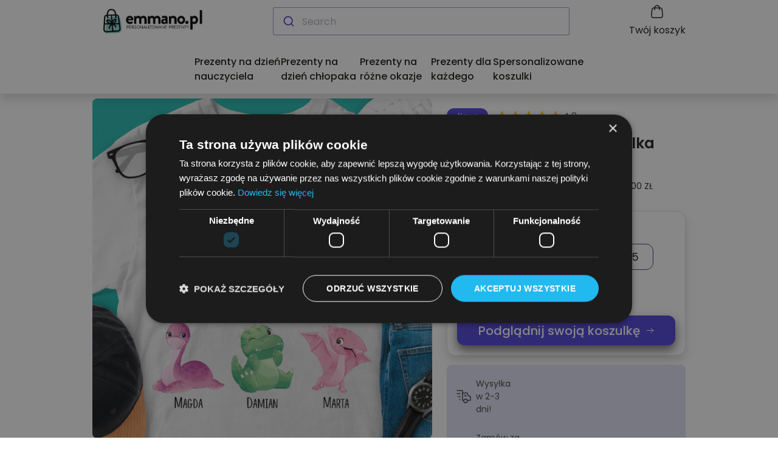

--- FILE ---
content_type: text/html; charset=utf-8
request_url: https://emmano.pl/tatasaurus-23
body_size: 133759
content:
<html><body><p>



<!DOCTYPE html>
</p><title> Emmano | Tatasaurus - koszulka | Designing</title>
<head>
    <script async src="https://www.googletagmanager.com/gtag/js?id=AW-10806653848/WXJeCP6C-7oaEJjngaEo"></script>

<script>
  window.dataLayer = window.dataLayer || [];
  function gtag(){dataLayer.push(arguments);}
  gtag('js', new Date());

  gtag('config', 'G-1NVKFX09YJ');
  gtag('config', 'AW-10806653848');
</script>
<script>

// Define dataLayer and the gtag function.

window.dataLayer = window.dataLayer || [];
function gtag(){dataLayer.push(arguments);}
gtag('consent', 'granted', {
  'ad_storage': 'granted',
  'ad_user_data': 'granted',
  'ad_personalization': 'granted',
  'analytics_storage': 'granted'
});
</script>

<!--Banner script here!-->
<script type="text/javascript" charset="UTF-8" src="//cdn.cookie-script.com/s/b8b6f3a25fd5e92619ee45c763d6eb0c.js"></script>
<!-- Google tag (gtag.js) -->
<!-- Facebook Pixel Code -->
<script>
  !function(f,b,e,v,n,t,s)
  {if(f.fbq)return;n=f.fbq=function(){n.callMethod?
  n.callMethod.apply(n,arguments):n.queue.push(arguments)};
  if(!f._fbq)f._fbq=n;n.push=n;n.loaded=!0;n.version='2.0';
  n.queue=[];t=b.createElement(e);t.async=!0;
  t.src=v;s=b.getElementsByTagName(e)[0];
  s.parentNode.insertBefore(t,s)}(window, document,'script',
  'https://connect.facebook.net/en_US/fbevents.js');
  fbq('init', '849347219062307');
  fbq('track', 'PageView');
</script>
<noscript><img height="1" width="1" style="display:none"
  src="https://www.facebook.com/tr?id=849347219062307&ev=PageView&noscript=1"
/></noscript>
<script>
!function (w, d, t) {
  w.TiktokAnalyticsObject=t;var ttq=w[t]=w[t]||[];ttq.methods=["page","track","identify","instances","debug","on","off","once","ready","alias","group","enableCookie","disableCookie"],ttq.setAndDefer=function(t,e){t[e]=function(){t.push([e].concat(Array.prototype.slice.call(arguments,0)))}};for(var i=0;i<ttq.methods.length;i++)ttq.setAndDefer(ttq,ttq.methods[i]);ttq.instance=function(t){for(var e=ttq._i[t]||[],n=0;n<ttq.methods.length;n++)ttq.setAndDefer(e,ttq.methods[n]);return e},ttq.load=function(e,n){var i="https://analytics.tiktok.com/i18n/pixel/events.js";ttq._i=ttq._i||{},ttq._i[e]=[],ttq._i[e]._u=i,ttq._t=ttq._t||{},ttq._t[e]=+new Date,ttq._o=ttq._o||{},ttq._o[e]=n||{};var o=document.createElement("script");o.type="text/javascript",o.async=!0,o.src=i+"?sdkid="+e+"&lib="+t;var a=document.getElementsByTagName("script")[0];a.parentNode.insertBefore(o,a)};

  ttq.load('C8S1MJA3RRRFDD69S8R0');
  ttq.page();
}(window, document, 'ttq');
</script>

<script src="https://browser.sentry-cdn.com/7.57.0/bundle.min.js" crossorigin="anonymous"></script>
<script>
  Sentry.init({
    dsn: "https://5505236b22003ed2f2dd346a6ae70267@o4504679576371200.ingest.us.sentry.io/4509184428146688",
    // Set this lower in production (0.1 = 10% of transactions)
    tracesSampleRate: 1.0,
    // Add checkout and store context
    beforeSend(event) {
      event.tags = {
        ...event.tags,
        store_id: "8",
        checkout_id: ""
      };
      return event;
    }
  });



  // Track when users can't complete checkout
  window.addEventListener('DOMContentLoaded', function() {
    // Monitor payment button clicks
    document.addEventListener('click', function(e) {
      if (e.target && (e.target.id === 'btnPay' || e.target.id === 'btnPay2')) {
        Sentry.addBreadcrumb({
          category: 'ui.click',
          message: 'User clicked payment button',
          level: 'info'
        });
      }
    });

    // Track form submission attempts
    const paymentForm = document.getElementById('payment-form');
    if (paymentForm) {
      paymentForm.addEventListener('submit', function() {
        Sentry.addBreadcrumb({
          category: 'form.submit',
          message: 'User submitted payment form',
          level: 'info'
        });
      });
    }

    // Track Stripe errors
    const cardErrorsDiv = document.getElementById('card-errors');
    if (cardErrorsDiv) {
      // Use a MutationObserver to detect when error messages appear
      const observer = new MutationObserver(function(mutations) {
        mutations.forEach(function(mutation) {
          if (mutation.type === 'childList' && cardErrorsDiv.textContent.trim() !== '') {
            Sentry.captureMessage("Stripe payment error: " + cardErrorsDiv.textContent, {
              level: "error",
              tags: { error_type: "stripe_payment" }
            });
          }
        });
      });

      observer.observe(cardErrorsDiv, { childList: true });
    }
  });

  // Track global JS errors
  window.onerror = function(message, source, lineno, colno, error) {
    Sentry.captureException(error || new Error(message));
  };
</script>

<meta charset="utf-8"/>
<meta content="width=device-width, initial-scale=1.0" name="viewport"/>

<link href="/static/dragon/css/style.css" rel="stylesheet"/>
<link href="/static/dragon/css/responsive.css" rel="stylesheet"/>


<style>#alignSection {
    position: absolute;
    left: 50%;
    top: 50%;
    transform: translate(-50%, -50%);
}
.personalize-btn {
    box-shadow: 0 .5rem 1rem rgba(0, 0, 0, .55) !important;
    font-size:20px!important
}
.loader12 {
    width: 20px;
    height: 20px;
    border-radius: 50%;
    position: relative;
    animation: loader12 1s linear alternate infinite;
    top: 50%;
    margin: -30px auto 0; }

@keyframes loader12 {
    0% {
        box-shadow: -60px 40px 0 2px #0052ec, -30px 40px 0 0 rgba(0, 82, 236, 0.2), 0 40px 0 0 rgba(0, 82, 236, 0.2), 30px 40px 0 0 rgba(0, 82, 236, 0.2), 60px 40px 0 0 rgba(0, 82, 236, 0.2); }
    25% {
        box-shadow: -60px 40px 0 0 rgba(0, 82, 236, 0.2), -30px 40px 0 2px #0052ec, 0 40px 0 0 rgba(0, 82, 236, 0.2), 30px 40px 0 0 rgba(0, 82, 236, 0.2), 60px 40px 0 0 rgba(0, 82, 236, 0.2); }
    50% {
        box-shadow: -60px 40px 0 0 rgba(0, 82, 236, 0.2), -30px 40px 0 0 rgba(0, 82, 236, 0.2), 0 40px 0 2px #0052ec, 30px 40px 0 0 rgba(0, 82, 236, 0.2), 60px 40px 0 0 rgba(0, 82, 236, 0.2); }
    75% {
        box-shadow: -60px 40px 0 0 rgba(0, 82, 236, 0.2), -30px 40px 0 0 rgba(0, 82, 236, 0.2), 0 40px 0 0 rgba(0, 82, 236, 0.2), 30px 40px 0 2px #0052ec, 60px 40px 0 0 rgba(0, 82, 236, 0.2); }
    100% {
        box-shadow: -60px 40px 0 0 rgba(0, 82, 236, 0.2), -30px 40px 0 0 rgba(0, 82, 236, 0.2), 0 40px 0 0 rgba(0, 82, 236, 0.2), 30px 40px 0 0 rgba(0, 82, 236, 0.2), 60px 40px 0 2px #0052ec; } }

</style>

</head>
<body>
<!-- Google Tag Manager (noscript) -->
<noscript><iframe src="https://www.googletagmanager.com/ns.html?id=GTM-NNZMNLBL"
height="0" width="0" style="display:none;visibility:hidden"></iframe></noscript>
<!-- End Google Tag Manager (noscript) -->

<section class="d-none" id="loader-overlay"
         style="height: 100%;
    width: 100%;
    position: fixed;
    background:white;
    left:0;
    top:0;
    z-index:999999999
    ">
    <div class="row m-0">
        <div class="col-lg-3 col-md-4 col-sm-6 col-8" id="alignSection">
            <div class="card" style="border:0px">
                <img src="/static/gift-wrap.png" style="    width: 150px;
    height: 150px;
    margin: auto;">
                <div class="card-body">
                    <h6 class="card-title text-center mb-3">
    Tworzymy Twój Spersonalizowany Produkt
</h6>
                    <div class="loader12"></div>
                </div>
            </div>
        </div>
    </div>
    <div class="row m-0" style="
    position: fixed;
    bottom: 20px;
    width: 100%;
"><img src="/media/logos/emmano-logo_dqXK5yD.png" style="margin: auto;height:50px;width: auto;">
    </div>

</section>

<div class="offcanvas offcanvas-start " id="navbarOffcanvas" tabindex="-1" aria-labelledby="navbarOffcanvasLabel">
    <div class="offcanvas-header">
        <h6 class="offcanvas-title text-uppercase   " id="navbarOffcanvasLabel">Prezenty spersonalizowane</h6>
        <button type="button" class="btn-close" data-bs-dismiss="offcanvas" aria-label="Close"></button>
    </div>
    <div class="offcanvas-body pt-0 mobile-navbar" style="display:block!important;position:relative;width:auto!important;top:0px;">
        
<ul>
              <li>
                  <a href="/collection/prezent-na-dzien-mamy" class="mobile-link"> Prezenty na Dzień Matki</a>
              </li>
            <li>
              <a href="#" class="mobile-link">
                Prezenty na różne okazje <span><img src="/static/dragon/images/right-arrow-long.svg" alt="" /></span>
              </a>
                <div class="mobile-submenu">
                  <h4><a href="#" class="back-navbar"><img src="/static/dragon/images/left-arrow-long.svg" alt="" /></a>Prezenty na różne okazje</h4>
                  <div class="text-box">
                    <ul>
                      <li><a href="/collection/prezenty-na-urodziny">Prezent na urodziny</a></li>
                      <li><a href="/collection/prezent-na-slub">Prezent na ślub</a></li>
                      <li><a href="/collection/prezent-na-dzien-mamy">Prezent na dzień mamy</a></li>
                      <li><a href="/collection/prezent-na-dzien-taty">Prezent na dzień taty</a></li>
                      <li><a href="/collection/prezent-na-dzien-babci">Prezent na dzień babci</a></li>
                      <li><a href="/collection/prezent-na-dzien-dziadka">Prezent na dzień dziadka</a></li>
                    </ul>
                    <ul>
                      <li><a href="/collection/prezent-na-walentynki">Prezent na walentynki</a></li>
                      <li><a href="/collection/prezent-na-dzien-chlopaka">Prezent na dzień chłopaka</a></li>
                      <li><a href="/collection/prezent-na-dzien-kobiet">Prezent na dzień kobiet</a></li>
                      <li><a href="/collection/prezent-na-baby-shower">Prezent na baby shower</a></li>
                      <li><a href="/collection/prezent-na-dzien-psa">Prezent na dzień psa</a></li>
                      <li><a href="/collection/prezent-na-dzien-kota">Prezent na dzień kota</a></li>
                    </ul>
                    <ul>
                      <li><a href="/collection/prezent-na-boze-narodzenie">Prezent na Boże Narodzenie</a></li>
                      <li><a href="/collection/ozdoby-choinkowe">Ozdoby choinkowe</a></li>
                      <li><a href="/collection/koszulki-swiateczne-dla-rodziny">Koszulki świąteczne dla rodziny</a></li>
                      <li><a href="/collection/prezenty-na-wielkanoc">Prezent na Wielkanoc</a></li>
                      <li><a href="/collection/prezent-na-dzien-dziecka">Prezent na dzień dziecka</a></li>
                      <li><a href="/collection/prezentownik-2023">Prezentownik 2023</a></li>
                    </ul>
                  </div>
                </div>
            </li>
            <li><a href="#" class="mobile-link">Prezenty dla każdego <span><img src="/static/dragon/images/right-arrow-long.svg" alt="" /></span></a>
              <div class="mobile-submenu">
                <h4><a href="#" class="back-navbar"><img src="/static/dragon/images/left-arrow-long.svg" alt="" /></a>Prezenty dla każdego</h4>
                <div class="text-box">
                  <ul>
                    <li><h5>Dla niej</h5></li>
                    <li><a href="/collection/prezent-dla-mamy">Prezent dla mamy </a></li>
                    <li><a href="/collection/prezent-dla-babci">Prezent dla babci</a></li>
                    <li><a href="/collection/prezent-dla-siostry">Prezent dla siostry</a></li>
                    <li><a href="/collection/prezent-dla-dziewczyny">Prezent dla dziewczyny</a></li>
                    <li><a href="/collection/prezent-dla-przyjaciolki">Prezent dla przyjaciółki</a></li>
                    <li><a href="/collection/prezent-dla-psiary">Prezent dla psiary</a></li>
                    <li><a href="/collection/prezent-dla-kociary">Prezent dla kociary</a></li>
                  </ul>
                  <ul>
                    <li><h5>Dla niego</h5></li>
                    <li><a href="/collection/prezent-dla-taty">Prezent dla taty</a></li>
                    <li><a href="/collection/prezent-dla-chlopaka">Prezent dla chłopaka</a></li>
                    <li><a href="/collection/prezent-dla-dziadka">Prezent dla dziadka</a></li>
                    <li><a href="/collection/prezent-dla-brata">Prezent dla brata</a></li>
                    <li><a href="/collection/prezent-dla-przyjaciela">Prezent dla przyjaciela</a></li>
                    <li><a href="/collection/prezent-dla-psiarza">Prezent dla psiarza</a></li>
                    <li><a href="/collection/prezent-dla-kociarza">Prezent dla kociarza</a></li>
                  </ul>
                  <ul>
                    <li><h5>Dla pary</h5></li>
                    <li><a href="/collection/prezent-dla-mamy-i-taty">Prezent dla mamy i taty</a></li>
                    <li><a href="/collection/prezent-dla-babci-i-dziadka">Prezent dla babci i dziadka</a></li>
                  </ul>
                  <ul>
                    <li><h5>Dla dziecka</h5></li>
                    <li><a href="/collection/prezent-dla-syna-i-corki">Prezent dla syna i córki</a></li>
                    <li><a href="#">Prezent dla niemowlaka</a></li>
                  </ul>
                </div>
              </div>
            </li>
            <li><a href="#" class="mobile-link">Spersonalizowane koszulki <span><img src="/static/dragon/images/right-arrow-long.svg" alt="" /></span></a>
            </li>
          </ul>

    </div>
</div>

<!-- Multi-level navbar with search bar, action buttons group, "Categories" dropdown button and navigation links -->
<header class="navbar navbar-expand-lg d-block bg-body shadow px-0">

    <!-- First level: Brand (logo) + search bar + action buttons group -->
    <div class="container d-flex align-items-center justify-content-between">
        <button type="button" class="navbar-toggler" data-bs-toggle="offcanvas" data-bs-target="#navbarOffcanvas" aria-controls="navbarOffcanvas" aria-expanded="false" aria-label="Toggle navigation" style="border:none!important;">
            <span class="navbar-toggler-icon" style="border:none!important;"></span>
        </button>

        <a class="logo" href="/">
                                        <img alt="" class="img-fluid" src="/media/logos/emmano-logo_dqXK5yD.png" style="max-height:50px"/>
                                    </a>
        <div class="nav-item w-50 w-md-100 d-none d-md-block" id="autocomplete">
        </div>
        <div class="header-right">
                                    <ul>
                                        <li class="d-block d-md-none" style="margin-right:25px;">
                                            <div class="header-cart" onclick="$('#autocomplete').removeClass('d-none');document.getElementsByClassName('aa-DetachedSearchButton')[0].click();">
                                                <a onclick="$('#autocomplete').removeClass('d-none');document.getElementsByClassName('aa-DetachedSearchButton')[0].click();"><img alt="" src="/static/dragon/images/search-icon.svg"/></a>
                                            </div>
                                        </li>
                                        <li>
                                            <div class="header-cart">
                                                <a href="/cart">
                                                    <img alt="" src="/static/dragon/images/cart-icon.svg"/>
                                                    <span data-translate="Cart">Twój koszyk</span>
                                                </a>
                                            </div>
                                        </li>
                                    </ul>
                                </div>
    </div>

    <!-- Second level: Categories dropdown + collapsible navigation -->
    <div class="navigation w-50 m-auto d-none d-md-block">
                <nav class="navbar navbar-expand-md">
                  <div class="navbar-collapse" id="navbarSupportedContent">
                    <ul class="navbar-nav">
                      <li class="nav-item">
                        <a class="nav-link" href="/collection/dzien-nauczyciela">Prezenty na dzień nauczyciela</a>
                      </li>
                        <li class="nav-item">
                        <a class="nav-link" href="/collection/prezent-na-dzien-chlopaka">Prezenty na dzień chłopaka</a>
                      </li>
                        <li class="nav-item">
                        <a class="nav-link active" href="#">Prezenty na różne okazje</a>
                        <div class="megamenu">
                          <div class="container">
                            <div class="row">
                              <div class="col-lg-3 col-md-4">
                                <div class="megamenu-link">
                                  <ul>
                                    <li><a href="/collection/prezenty-na-urodziny">Prezent na urodziny</a></li>
                                    <li><a href="/collection/prezent-na-slub">Prezent na ślub</a></li>
                                    <li><a href="/collection/prezent-na-dzien-mamy">Prezent na dzień mamy</a></li>
                                    <li><a href="/collection/prezent-na-dzien-taty">Prezent na dzień taty</a></li>
                                    <li><a href="/collection/prezent-na-dzien-babci">Prezent na dzień babci</a></li>
                                    <li><a href="/collection/prezent-na-dzien-dziadka">Prezent na dzień dziadka</a></li>
                                  </ul>
                                </div>
                              </div>
                              <div class="col-lg-3 col-md-4">
                                <div class="megamenu-link">
                                  <ul>
                                    <li><a href="/collection/prezent-na-walentynki">Prezent na walentynki</a></li>
                                    <li><a href="/collection/prezent-na-dzien-chlopaka">Prezent na dzień chłopaka</a></li>
                                    <li><a href="/collection/prezent-na-dzien-kobiet">Prezent na dzień kobiet</a></li>
                                    <li><a href="/collection/prezent-na-baby-shower">Prezent na baby shower</a></li>
                                    <li><a href="/collection/prezent-na-dzien-psa">Prezent na dzień psa</a></li>
                                    <li><a href="/collection/prezent-na-dzien-kota">Prezent na dzień kota</a></li>
                                  </ul>
                                </div>
                              </div>
                              <div class="col-lg-4 col-md-4">
                                <div class="megamenu-link">
                                  <ul>
                                    <li><a href="/collection/prezent-na-boze-narodzenie">Prezent na Boże Narodzenie</a></li>
                                    <li><a href="/collection/ozdoby-choinkowe">Ozdoby choinkowe</a></li>
                                    <li><a href="/collection/koszulki-swiateczne-dla-rodziny">Koszulki świąteczne dla rodziny</a></li>
                                    <li><a href="/collection/prezenty-na-wielkanoc">Prezent na Wielkanoc</a></li>
                                    <li><a href="/collection/prezent-na-dzien-dziecka">Prezent na dzień dziecka</a></li>
                                    <li><a href="/collection/prezentownik-2023">Prezentownik 2023</a></li>
                                  </ul>
                                </div>
                              </div>
                            </div>
                          </div>
                        </div>
                      </li>
                      <li class="nav-item">
                        <a class="nav-link" href="#">Prezenty dla każdego</a>
                        <div class="megamenu">
                          <div class="container">
                            <div class="row">
                              <div class="col-lg-3 col-md-4">
                                <div class="megamenu-link">
                                  <h4>Dla niej</h4>
                                  <ul>
                                    <li><a href="/collection/prezent-dla-mamy">Prezent dla mamy </a></li>
                                    <li><a href="/collection/prezent-dla-babci">Prezent dla babci</a></li>
                                    <li><a href="/collection/prezent-dla-siostry">Prezent dla siostry</a></li>
                                    <li><a href="/collection/prezent-dla-dziewczyny">Prezent dla dziewczyny</a></li>
                                    <li><a href="/collection/prezent-dla-przyjaciolki">Prezent dla przyjaciółki</a></li>
                                    <li><a href="/collection/prezent-dla-psiary">Prezent dla psiary</a></li>
                                    <li><a href="/collection/prezent-dla-kociary">Prezent dla kociary</a></li>
                                  </ul>
                                </div>
                              </div>
                              <div class="col-lg-3 col-md-4">
                                <div class="megamenu-link">
                                  <h4>Dla niego</h4>
                                  <ul>
                                    <li><a href="/collection/prezent-dla-taty">Prezent dla taty</a></li>
                                    <li><a href="/collection/prezent-dla-chlopaka">Prezent dla chłopaka</a></li>
                                    <li><a href="/collection/prezent-dla-dziadka">Prezent dla dziadka</a></li>
                                    <li><a href="/collection/prezent-dla-brata">Prezent dla brata</a></li>
                                    <li><a href="/collection/prezent-dla-przyjaciela">Prezent dla przyjaciela</a></li>
                                    <li><a href="/collection/prezent-dla-psiarza">Prezent dla psiarza</a></li>
                                    <li><a href="/collection/prezent-dla-kociarza">Prezent dla kociarza</a></li>
                                  </ul>
                                </div>
                              </div>
                              <div class="col-md-4">
                                <div class="megamenu-link  mb-5">
                                  <h4>Dla pary</h4>
                                  <ul>
                                    <li><a href="/collection/prezent-dla-mamy-i-taty">Prezent dla mamy i taty</a></li>
                                    <li><a href="/collection/prezent-dla-babci-i-dziadka">Prezent dla babci i dziadka</a></li>
                                  </ul>
                                </div>
                                <div class="megamenu-link">
                                  <h4>Dla dziecka</h4>
                                  <ul>
                                    <li><a href="/collection/prezent-dla-syna-i-corki">Prezent dla syna i córki</a></li>
                                    <li><a href="/collection/prezent-dla-niemowlaka">Prezent dla niemowlaka</a></li>
                                  </ul>
                                </div>
                              </div>
                            </div>
                          </div>
                        </div>
                      </li>
                      <li class="nav-item">
                        <a class="nav-link" href="/collection/koszulki">Spersonalizowane koszulki</a>
                      </li>
                    </ul>
                  </div>
                </nav>
              </div>


</header>

    
    <style>
        .dob-container {
            max-width: 600px;
            margin: 0 auto;
            padding: 20px;
        }

        .dob-label {
            color: #6c757d;
            font-size: 18px;
            font-weight: bold;
            margin-bottom: 15px;
            display: flex;
            justify-content: space-between;
            align-items: center;
        }

        .help-icon {
            background-color: #ccc;
            color: white;
            width: 24px;
            height: 24px;
            border-radius: 50%;
            display: flex;
            align-items: center;
            justify-content: center;
            font-size: 16px;
            cursor: pointer;
        }

        /* Custom adjustments to balance field sizes */
        .month-col {
            flex: 2;
        }

        .day-col {
            flex: 0.7;
        }

        .year-col {
            flex: 1;
        }

        /* Field labels */
        .field-label {
            display: block;
            font-size: 12px;
            color: #6c757d;
            margin-bottom: 4px;
        }

        /* Responsive adjustments */
        @media (max-width: 576px) {
            .row {
                flex-direction: column;
            }

            .col {
                width: 100%;
                margin-bottom: 10px;
            }

            /* On mobile, all fields should have equal width */
            .month-col, .day-col, .year-col {
                flex: 1;
            }
        }

        /* Common styling for all fields */
        .form-control, .dropdown-toggle {
            height: 38px;
        }
        .fade-enter-active,.fade-leave-active {
            transition: opacity .2s
        }

        .fade-enter,.fade-leave-active {
            opacity: 0
        }
        [v-cloak] {
            display: none;
        }
        .radio-selected {
            border: solid 3px #6E67D9!important;
        }
        .radio-tile {

            border-radius: 10px !important
        }
    </style>
    <div class="modal" data-backdrop="static" data-keyboard="false" id="modalSmall" role="dialog" tabindex="-1">
        <div class="modal-dialog modal-dialog-centered" role="document">
            <div class="modal-content">
                <div class="modal-header">
                    <h5 class="modal-title">Creating Your Custom Merchandise</h5>
                </div>
                <div class="modal-body">
                    <div class="progress mb-3">
                        <div :style="'width:'+percent +'%'" class="progress-bar progress-bar-striped progress-bar-animated" role="progressbar"></div>
                    </div>
                    <div class="list-group">
                        <p data-translate="Please wait... ">Jeszcze chwila…</p>
                    </div>
                </div>
            </div>
        </div>
    </div>
    <section class="product-card-sec" id="products">
        <div class="container">
            <div class="row">
                <div class="col-12">
                    <div class="product-card-inner pt-0 pt-md-2">
                        <div class="row">
                            <div class="col-lg-7">

                                <template v-if="images.length > 1">
                                    <img async="" class="rounded-3" :src="selected_image"/>
                                    <div class="d-flex mt-1 gap-2">
                                        <div class="col-3" v-for="image in images">
                                            <img async="" class="rounded-1" :src="image" @click="selected_image=image"/>
                                        </div>
                                    </div>
                                </template>
                                <template v-else>
                                    <img async="" class="rounded-3" src="/media/product_images/thumb-_Tatasaurus_23.jpg"/>
                                </template>
                            </div>
                            <div class="col-lg-5">
                                <div class="product-card-right mt-1 mt-md-3">
                                    <div v-if="showing===-1">
                                        <div class="media">
                                            <span data-translate="New">Nowe</span>
                                            <ul>
                                                <li><img alt="" src="/static/dragon/images/star-icon.svg"/></li>
                                                <li><img alt="" src="/static/dragon/images/star-icon.svg"/></li>
                                                <li><img alt="" src="/static/dragon/images/star-icon.svg"/></li>
                                                <li><img alt="" src="/static/dragon/images/star-icon.svg"/></li>
                                                <li><img alt="" src="/static/dragon/images/star-icon.svg"/></li>
                                                <li>4.8</li>
                                            </ul>
                                        </div>
                                        <div class="text-box">
                                            <h4 class="mb-0">Spersonalizowana Koszulka</h4>
                                            <span class="text-uppercase">Tatasaurus - koszulka</span>
                                            <section id="price-2">
                                                
                                                    <small style="font-size:16px;text-transform: uppercase">od 79.00 zł </small><br>
                                                    <small style="font-size:14px;text-transform: uppercase">Najniższa cena z 30 dni przed obniżką: 79.00 zł</small>
                                                

                                            </section>

                                        </div>
                                    </div>
                                    <div class="product-card-list">


                                        <div class="people-number people-number-show border p-3 shadow" style="border-radius:15px;">
                                            <div v-if="false">
                                                <h5 class="mb-5">Ładowanie personalizacji ... </h5>
                                            </div>
                                            <transition mode="out-in" name="fade" tag="div" v-cloak>
                                                <div v-if="showing&lt;=0  &amp;&amp; question_group">
                                                    <h4 id="question_let" v-if="showing &lt;= 0">Ile osób na koszulce?</h4>
                                                    <h5 class="text-danger d-none" id="showerror">
                                                        <b>Prosze, wybierz ile osób na koszulce</b>
                                                    </h5>
                                                    <div class="people-number people-number-show" >
                                                        <ul>
                                                            <li for="option-sizes-0" v-for="key, index in question_group" v-on:click="setShowing(index);fbq('track','StartedDesigning');gtag('config', 'G-1NVKFX09YJ', {'page_path': '/tatasaurus-23?step=designing'});">
                                                                <a style="cursor:pointer" 	v-on:click="setShowing(index);fbq('track','StartedDesigning');gtag('config', 'G-1NVKFX09YJ', {'page_path': '/tatasaurus-23?step=designing'});">[[index]]
                                                                    

                                                                </a>

                                                            </li>
                                                        </ul>
                                                    </div>
                                                    <button class="btn personalize-btn personalize-next" onclick="document.getElementById('showerror').classList.remove('d-none')">
                                                        Podglądnij swoją koszulkę <img src="/static/dragon/images/right-arrow-long.svg"/>
                                                    </button>

                                                </div>
                                            </transition>
                                            <div style="display: none;" v-bind:style="{ display: question_group ? 'block' : 'none' }" v-if="question_group" v-claok>
                                                <transition-group mode="out-in" name="fade" tag="div">
                                                    <div :key="index" id="question_top" v-for="question_set, index in question_group" v-if="showing==index">
                                                        <div v-for="question, answer, count in question_set">
                                                            <transition-group mode="out-in" name="fade" tag="div">
                                                                <div :key="title+'-'+index" class="mb-2" v-for="keys, title, counts in question.attributes" v-if="getStep(count, counts, keys)">
                                                                    <small v-if="keys.questiongroup && getFirstGrouping(keys, counts)">PERSONALIZACJA</small>
                                                                    <h3 class="" v-if="keys.questiongroup &amp;&amp; getFirstGrouping(keys, counts)">
                                                                        [[ keys.questiongroup ]]
                                                                    </h3>
                                                                    <div class="form-inner-area" style="font-size: 2rem;font-weight: 700;" v-if="keys.type == 'A'">
                                                                        <label style="font-size:1.3rem;font-weight:500">[[ keys.question ]]
                                                                            <small class="error" style="display:block;color:red;" v-if="errors.has(title)"><span data-translate="Required Field">Pole wymagane</span>
                                                                            </small>
                                                                        </label>

                                                                        <div class="row g-3">
                                                                            <!-- Month select with label -->
                                                                            <div class="col month-col">
                                                                                <label for="monthSelect" class="field-label">Miesiąc</label>
                                                                                <select class="form-select" id="monthSelect"   @change="keys.answer = keys.year + '-' + keys.month + '-' + keys.day" v-model="keys.month" v-required >
                                                                                    <option value="">Wybierz miesiąc</option>
                                                                                    <option value="01">Styczeń</option>
                                                                                    <option value="02">Luty</option>
                                                                                    <option value="03">Marzec</option>
                                                                                    <option value="04">Kwiecień</option>
                                                                                    <option value="05">Maj</option>
                                                                                    <option value="06">Czerwiec</option>
                                                                                    <option value="07">Lipiec</option>
                                                                                    <option value="08">Sierpień</option>
                                                                                    <option value="09">Wrzesień</option>
                                                                                    <option value="10">Październik</option>
                                                                                    <option value="11">Listopad</option>
                                                                                    <option value="12">Grudzień</option>
                                                                                </select>
                                                                            </div>

                                                                            <!-- Day input with label -->
                                                                            <div class="col day-col">
                                                                                <label for="dayInput" class="field-label">Dzień</label>
                                                                                <input type="text" class="form-control" id="dayInput" maxlength="2" placeholder="DD" v-model="keys.day" @input="keys.answer = keys.year + '-' + keys.month + '-' + keys.day">

                                                                            </div>

                                                                            <!-- Year input with label -->
                                                                            <div class="col year-col">
                                                                                <label for="yearInput" class="field-label">Rok</label>
                                                                                <input type="text" class="form-control" id="yearInput" placeholder="RRRR" maxlength="4" v-model="keys.year" @input="keys.answer = keys.year + '-' + keys.month + '-' + keys.day">
                                                                            </div>
                                                                        </div>

                                                                        <input
                                                                                :name="title"
                                                                                v-model="keys.answer"
                                                                                v-validate="'required'"
                                                                                :data-vv-as="title"
                                                                                type="hidden"

                                                                        />

                                                                        <!-- Optional: Display validation error message -->

                                                                        <button class="btn personalize-btn personalize-next" v-if="isMobile() && isLastStep!=getLastStep && counts==getLastGrouping" v-on:click="getNextStep(count, counts, title)">
                                                                            <i class="mr-2" data-feather="shopping-cart"></i><span data-translate="Next">Dalej</span>
                                                                            ⟶
                                                                        </button>
                                                                    </div>

                                                                    <div class="form-inner-area" style="font-size: 2rem;font-weight: 700;" v-if="keys.type == 'B'">
                                                                        <label style="font-size:1.3rem;font-weight:500">[[ keys.question ]]
                                                                            <small class="error" style="display:block;color:red;" v-if="errors.has(title)"><span data-translate="Required Field">Pole wymagane</span>
                                                                            </small>
                                                                        </label>
                                                                        <input :name="title" type="hidden" v-model="keys.answer" v-validate="'required'"/>
                                                                        <ul class="list-unstyled" v-if="!keys.show">
                                                                            <li>
                                                                                <button :class="[{ 'radio-selected': keys.answer===choice },{'btn-outline-dark':keys.answer!==choice}]" class="btn btn-lg  m-1" type="button" v-for="choice, index in keys.answers" v-on:click="keys.show=false;keys.answer=choice;getNextStep(count, counts, title)">
                                                                                    [[ choice ]]
                                                                                </button>
                                                                                <button class="btn btn-outline-dark btn-lg btn-click text-center" type="button" v-on:click="keys.show=true">
                                                                                    Wpisz dowolny tekst
                                                                                </button>
                                                                            </li>
                                                                        </ul>
                                                                        <label v-if="keys.show" style="font-size:1rem;">
                                                                            <small class="error" style="display:bottom;color:red;" v-if="errors.has(title)"><span data-translate="Required Field">Pole wymagane</span>
                                                                            </small>
                                                                        </label>
                                                                        <input :maxlength="keys.maxlength" :name="title" :placeholder="keys.help_text" autocomplete="off" class="form-control" type="text" v-if="keys.show" v-model="keys.answer" v-validate="'required'"/>
                                                                        <small v-if="keys.maxlength&lt;100 &amp;&amp; keys.show" style="font-size:.7rem;">(<span data-translate="Maximum">Maksymalnie</span> [[ keys.maxlength
                                                                            || 10 ]] <span data-translate="Letters">Liter</span>)
                                                                        </small>
                                                                        <button class="btn btn-lg btn-primary mt-3 mt-3 btn-shadow btn-block px-5 shadow mr-2 mt-5" style="height: 75px;color: #fff;display: block;font-size: 24px;font-weight: 500;border-radius: 5px;text-align: center;background-color: #6b59d3;border: 0;cursor: pointer;" v-if="isMobile() &amp;&amp; isLastStep!=getLastStep &amp;&amp; counts==getLastGrouping">
                                                                            <i class="mr-2" data-feather="shopping-cart"></i><span data-translate="Next">Dalej</span>
                                                                            👉
                                                                        </button>
                                                                    </div>
                                                                    <div class="form-inner-area" style="font-size: 2rem;font-weight: 700;" v-if="keys.type == 'P'">
                                                                        <h2 class="d-block h5 pr-2 pl-2">Dla kogo jest ta tabliczka?
                                                                            <small class="error" style="display:block;color:red;" v-if="errors.has(title)"><span data-translate="Required Field">Pole wymagane</span>
                                                                            </small>
                                                                        </h2>
                                                                        <ul style="list-style: none;padding-left:0">
                                                                            <li>
                                                                                <button class="btn btn-lg btn-click btn-outline-dark text-center w-100" type="button" v-if="isMobile" v-on:click="keys.show=false;getNextStep(count, counts, title)">Zostaw jako [[keys.answer]]
                                                                                </button>
                                                                                <button :class="[keys.answer == 'Sisters' &amp;&amp; !keys.show ? 'btn-secondary mt-3 mt-3' : 'btn-outline-dark']" class="btn btn-lg btn-click text-center w-100" type="button" v-else="" v-on:click="keys.show=false;getNextStep(count, counts, title)">[[keys.answer]]
                                                                                </button>
                                                                                <button class="mt-2 btn btn-lg btn-click text-center btn-outline-dark w-100" type="button" v-if="isMobile" v-on:click="keys.show=true">Chce to zmienić
                                                                                </button>
                                                                                <button :class="[keys.show ? 'btn-secondary mt-3 mt-3' : 'btn-outline-dark']" class="mt-2 btn btn-lg btn-click text-center w-100" type="button" v-else="" v-on:click="keys.show=true">I want to change the text.
                                                                                </button>
                                                                            </li>
                                                                        </ul>
                                                                        <label v-if="keys.show">[[ title ]]
                                                                            <small class="error" style="display:bottom;color:red;" v-if="errors.has(title)"><span data-translate="Required Field">Pole wymagane</span>
                                                                            </small>
                                                                        </label>
                                                                        <input :maxlength="keys.maxlength" :name="title" :placeholder="keys.help_text" autocomplete="off" class="form-control" type="text" v-if="keys.show" v-model="keys.answer" v-validate="'required'"/>
                                                                        <small v-if="keys.maxlength&lt;100 &amp;&amp; keys.show">(<span data-translate="Maximum">Maksymalnie</span> [[ keys.maxlength || 10 ]] <span data-translate="Letters">Liter</span>)
                                                                        </small>
                                                                        <button class="btn personalize-btn personalize-next" v-if="isMobile() &amp;&amp; isLastStep!=getLastStep &amp;&amp; counts==getLastGrouping" v-on:click="getNextStep(count, counts, 'true')">
                                                                            <i class="mr-2" data-feather="shopping-cart"></i><span data-translate="Next">Dalej</span>
                                                                            ⟶
                                                                        </button>
                                                                    </div>
                                                                    <div class="form-inner-area" v-if="keys.type == 'F'">
                                                                        <div id="hida">
                                                                            <label>
                                                                                <span data-translate="How many people do you want?">Ile osób chcesz?</span><small class="error" style="display:block;color:red;" v-if="errors.has(title)"><span data-translate="Required Field">Pole wymagane</span>
                                                                            </small>
                                                                            </label>
                                                                            <button :key="index" style="background:white!important;height: 40px;width: 100px;color: #6b59d3;font-size: 24px;font-weight: 500;border-radius: 5px;text-align: center;border: 2px solid #6b59d3!important;margin: 5px;cursor: pointer;" type="button" v-for="index in 6" v-if="Object.entries(keys.answer).length === 0" v-on:click="setTodoList(index, keys);$('#hida').addClass('d-none');$('#hidea').removeClass('d-none');gtag('config', '', {'page_path': '/tatasaurus-23?step=personalizing'})">[[index]]
                                                                            </button>
                                                                            <button style="background:white!important;height: 40px;width: 250px;color: #6b59d3;font-size: 24px;font-weight: 500;border-radius: 5px;text-align: center;border: 2px solid #6b59d3!important;margin: 5px;cursor: pointer;" type="button" v-if="Object.entries(keys.answer).length === 0" v-on:click="$('#hida').addClass('d-none');$('#hiddent').removeClass('d-none');$('#hiddnet').removeClass('d-none');gtag('config', '', {'page_path': '/tatasaurus-23?step=personalizing'})">Więcej niż 6
                                                                            </button>
                                                                        </div>
                                                                        <input :name="title" type="hidden" v-model="keys.answer" v-validate="'required'"/>
                                                                        <div class="d-none" id="hiddent">
                                                                            <div class="d-none" id="hiddnet">
                                                                                <p class="d-block mb-0"><b>Wprowadź nazwę i kliknij Zapisz</b></p>
                                                                            </div>
                                                                            <input :maxlength="keys.maxlength" :placeholder="keys.help_text" autocomplete="off" class="form-control" type="text" v-model="keys.stored_answer"/>
                                                                            <button :disabled="!keys.stored_answer" class="btn btn-success btn-shadow btn-block mb-5" v-on:click="addTodo(keys)">
                                                                                Zapisz
                                                                            </button>
                                                                        </div>
                                                                        <h4 class="mb-3 d-none" id="hidea">Proszę wypełnić poniżej</h4>
                                                                        <ul class="list-group" v-if="Object.entries(keys.answer).length &gt; 0">
                                                                            <li class="list-group-item" v-for="key, value in keys.answer">
                                                                                <div class="d-flex">
                                                                                    <input :maxlength="keys.maxlength" :name="value" autocomplete="off" class="form-control" placeholder="Wpisz imię" style="width:90%" type="text" v-model="keys.answer[value]" v-validate="'required'"/>
                                                                                    <span class="float-right" v-on:click="removeTodo(keys.answer, value)"><i class="ri-close-circle-fill"></i></span>
                                                                                </div>
                                                                                <small class="error" style="display:block;color:red;" v-if="errors.has(value)"><span data-translate="Required Field">Pole wymagane</span> </small>
                                                                            </li>
                                                                        </ul>
                                                                        <btn class="mt-2 btn btn-sm btn-outline-info" type="button" v-if="Object.entries(keys.answer).length &gt; 0" v-on:click="$('#hiddenat').removeClass('d-none');hiddenat=true;">[+] Dodaj osobę
                                                                        </btn>
                                                                        <div class="d-none" id="hiddenat">
                                                                            <p class="d-block mb-0"><b></b></p>
                                                                            <input :maxlength="keys.maxlength" placeholder="Wpisz imię" autocomplete="off" class="form-control" type="text" v-model="keys.stored_answer"/>
                                                                            <button :disabled="!keys.stored_answer" class="btn btn-success btn-shadow btn-block mb-5" v-on:click="addTodo(keys);$('#hiddenat').addClass('d-none');hiddenat=false;">Zapisz
                                                                            </button>
                                                                        </div>
                                                                        <button class="btn personalize-btn personalize-next" v-if="isMobile() &amp;&amp; isLastStep!=getLastStep &amp;&amp; counts==getLastGrouping" v-on:click="getNextStep(count, counts, 'true')">
                                                                            <i class="mr-2" data-feather="shopping-cart"></i><span data-translate="Next">Dalej</span>
                                                                            ⟶
                                                                        </button>
                                                                    </div>
                                                                    <div class="form-inner-area" style="font-size: 2rem;font-weight: 700;" v-if="keys.type == 'E'">
                                                                        <h4 class="d-block h4 pr-2 pl-2">[[ keys.question ]]
                                                                            <small class="error" style="display:block;color:red;" v-if="errors.has(title)">To pole jest wymagane
                                                                                ]]
                                                                            </small>
                                                                        </h4>
                                                                        <input :name="title" type="hidden" v-model="keys.answer" v-validate="'required'"/>
                                                                        <ul class="list-unstyled">
                                                                            <li>
                                                                                <button :class="[{ 'radio-selected': keys.answer===choice.title }, {'btn-outline-secondary': keys.answer!==choice.title}]" class="btn m-1" type="button" v-for="choice, index in keys.answers" v-on:click="console.log(keys);keys.show=false;keys.answer=choice.title;getNextStep(count, counts, title)">
                                                                                    [[ choice.title ]]
                                                                                </button>
                                                                            </li>
                                                                        </ul>
                                                                        <label>[[ title ]]
                                                                            <small class="error" style="display:bottom;color:red;" v-if="errors.has(title)">To pole jest wymagane
                                                                                ]]
                                                                            </small>
                                                                        </label>
                                                                        <button class="btn btn-accent mt-3 mt-3 btn-shadow btn-block px-5 shadow mr-2 mt-5" style="height: 75px;color: #fff;display: block;font-size: 24px;font-weight: 500;border-radius: 5px;text-align: center;background-color: #6b59d3;border: 0;cursor: pointer;" v-if="isMobile() &amp;&amp; isLastStep!=getLastStep &amp;&amp; counts==getLastGrouping">
                                                                            <i class="mr-2" data-feather="shopping-cart"></i>Next Step 👉
                                                                        </button>
                                                                    </div>
                                                                    <div class="form-group mb-1" v-if="keys.type == 'T'">
                                                                        <h5>[[ keys.question ]]
                                                                            <small class="error" style="display:block;color:red;" v-if="errors.has(title)"><span data-translate="Required Field">Pole wymagane</span>
                                                                            </small>
                                                                        </h5>
                                                                        <input :maxlength="keys.maxlength || 10" :name="title" :placeholder="keys.help_text" autocomplete="off" class="form-control" type="text" v-model="keys.answer" v-validate="'required'"/>
                                                                        <small> (<span data-translate="Maximum">Maksymalnie</span> [[ keys.maxlength || 10 ]] <span data-translate="Letters">Liter</span>)</small>
                                                                        <button class="btn personalize-btn personalize-next" v-if="isMobile() &amp;&amp; isLastStep!=getLastStep &amp;&amp; counts==getLastGrouping" v-on:click="getNextStep(count, counts, 'true')">
                                                                            <i class="mr-2" data-feather="shopping-cart"></i><span data-translate="Next">Dalej</span>
                                                                            ⟶
                                                                        </button>
                                                                    </div>
                                                                    <div class="form-group mb-1" v-if="keys.type == 'X'">
                                                                        <h5>[[ keys.question ]]
                                                                            <small class="error" style="display:block;color:red;" v-if="errors.has(title)"><span data-translate="Required Field">Pole wymagane</span>
                                                                            </small>
                                                                        </h5>
                                                                        <input :maxlength="keys.maxlength || 10" :name="title" :placeholder="keys.help_text" autocomplete="off" class="form-control" type="text" v-model="keys.answer" v-validate="'required'"/>
                                                                        <small> (<span data-translate="Maximum">Maksymalnie</span> [[ keys.maxlength || 10 ]] <span data-translate="Letters">Liter</span>)</small>
                                                                        <button class="btn personalize-btn personalize-next" v-if="isMobile() &amp;&amp; isLastStep!=getLastStep &amp;&amp; counts==getLastGrouping" v-on:click="getNextStep(count, counts, 'true')">
                                                                            <i class="mr-2" data-feather="shopping-cart"></i><span data-translate="Next">Dalej</span>
                                                                            ⟶
                                                                        </button>
                                                                    </div>
                                                                    <div class="form-group mb-1" v-if="keys.type == 'Z'">
                                                                        <h5>[[ keys.question ]]
                                                                            <small class="error" style="display:block;color:red;" v-if="errors.has(title)"><span data-translate="Required Field">Pole wymagane</span>
                                                                            </small>
                                                                        </h5>
                                                                        <date-picker v-model="keys.answer" v-validate="'required'" valueType="format"></date-picker>
                                                                        <input type="date" v-model="keys.answer" v-validate="'required'"/>

                                                                        <small> (<span data-translate="Maximum">Maksymalnie</span> [[ keys.maxlength || 10 ]] <span data-translate="Letters">Liter</span>)</small>
                                                                        <button class="btn personalize-btn personalize-next" v-if="isMobile() &amp;&amp; isLastStep!=getLastStep &amp;&amp; counts==getLastGrouping" v-on:click="getNextStep(count, counts, 'true')">
                                                                            <i class="mr-2" data-feather="shopping-cart"></i><span data-translate="Next">Dalej</span>
                                                                            ⟶
                                                                        </button>
                                                                    </div>

                                                                    <div class="form-group mb-1" v-if="keys.type == 'N'">
                                                                        <h5>[[ keys.question ]]
                                                                            <small class="error" style="display:block;color:red;" v-if="errors.has(title)"><span data-translate="Required Field">Pole wymagane</span>
                                                                            </small>
                                                                        </h5>
                                                                        <input min="1" :max="keys.maxlength || 10" :name="title" :placeholder="keys.help_text" autocomplete="off" class="form-control" type="number" v-model="keys.answer" v-validate="'required'"/>

                                                                        <button class="btn personalize-btn personalize-next" v-if="isMobile() &amp;&amp; isLastStep!=getLastStep &amp;&amp; counts==getLastGrouping" v-on:click="getNextStep(count, counts, 'true')">
                                                                            <i class="mr-2" data-feather="shopping-cart"></i><span data-translate="Next">Dalej</span>
                                                                            ⟶
                                                                        </button>
                                                                    </div>
                                                                    <div class="form-group mb-1" v-if="keys.type == 'R'">
                                                                        <h5>[[ keys.question ]]
                                                                            <small class="error" style="display:block;color:red;" v-if="errors.has(title)"><span data-translate="Required Field">Pole wymagane</span>
                                                                            </small>
                                                                        </h5>
                                                                        <input type="hidden" v-model="keys.answer" v-validate="'required'"/>
                                                                        <div style="margin-right: 15px;"  @click="keys.answer=index" :class="[{ 'radio-selected': keys.answer===index },{'btn-outline-dark':keys.answer!==index}]" class="custom-control custom-option custom-control-inline mb-2 mr-1 btn" v-for="answer, index in keys.answers">
                                                                            <button type="button" :id="title+'-'+index" :name="title" class="btn"  @click="keys.answer=index">[[ index ]] </button>
                                                                        </div>
                                                                        <button class="btn personalize-btn personalize-next" v-if="isMobile() &amp;&amp; isLastStep!=getLastStep &amp;&amp; counts==getLastGrouping" v-on:click="getNextStep(count, counts, 'true')">
                                                                            <i class="mr-2" data-feather="shopping-cart"></i><span data-translate="Next">Dalej</span>
                                                                            ⟶
                                                                        </button>
                                                                    </div>
                                                                    <div class="form-group mb-1" v-if="keys.type == 'S'">
                                                                        <h5>[[ keys.question ]]
                                                                            <small class="error" style="display:block;color:red;" v-if="errors.has(title)"><span data-translate="Required Field">Pole wymagane</span>
                                                                            </small>
                                                                        </h5>
                                                                        <select :name="title" class="form-control form-select" id="select-input" v-model="keys.answer" v-validate.continues="'required'">
                                                                            <option disabled="" selected="" value="">Wybierz opcje</option>
                                                                            <option v-bind:value="index" v-for="answer, index in keys.answers">
                                                                                [[ answer.title ]]
                                                                            </option>
                                                                        </select>
                                                                        <button class="btn btn-lg btn-primary mt-3 mt-3 w-100 btn-block px-5 mr-2 mt-3" v-if="isMobile() &amp;&amp; isLastStep!=getLastStep &amp;&amp; counts==getLastGrouping">
                                                                            <i class="mr-2" data-feather="shopping-cart"></i><span data-translate="Next">Dalej</span>
                                                                            ⟶
                                                                        </button>
                                                                    </div>
                                                                    <div class="form-group mb-1" v-if="keys.type == 'H'">
                                                                        <h5>[[ keys.question ]]
                                                                            <small class="error" style="display:block;color:red;" v-if="errors.has('selection-'+keys.question+keys.questiongroup)">Required Field
                                                                            </small>
                                                                        </h5>
                                                                        <div class="radio-tile-group" style="justify-content: left;display: -webkit-box;display: flex;flex-wrap: wrap;-webkit-box-pack: center;">
                                                                            <div class="input-container" style="position: relative;height: 125px;width: 125px;margin: 0.5rem;" v-for="answer, index in keys.answers">
                                                                                <input :name="'selection-'+keys.question+keys.questiongroup" :value="index" autocomplete="off" class="radio-button" id="walk" style="opacity: 0;position: absolute;top: 0;left: 0;height: 100%;width: 100%;margin: 0;cursor: pointer;" type="radio" v-model="keys.answer" v-validate="'required'"/>
                                                                                <div :class="[{ 'radio-selected': keys.answer===index }]" class="radio-tile" style="height:auto!important;
    display: flex;
    -webkit-box-orient: vertical;
    -webkit-box-direction: normal;
    flex-direction: column;
    -webkit-box-align: center;
    align-items: center;
    -webkit-box-pack: center;
    justify-content: center;
    width: 100%;
    height: 100%;
    border: 1px solid #a4a4a4;
    -webkit-transition: -webkit-transform 300ms ease;
    transition: -webkit-transform 300ms ease;
    transition: transform 300ms ease;
    transition: transform 300ms ease, -webkit-transform 300ms ease;
}">
                                                                                    <img :src="answer.image" style="max-width:95%;height:auto;margin:auto"/>
                                                                                    <p>[[ index ]]</p>
                                                                                </div>
                                                                            </div>
                                                                        </div>
                                                                        <button class="btn personalize-btn personalize-next" v-if="isMobile() &amp;&amp; isLastStep!=getLastStep &amp;&amp; counts==getLastGrouping" v-on:click="getNextStep(count, counts, 'true')">
                                                                            <i class="mr-2" data-feather="shopping-cart"></i><span data-translate="Next">Dalej</span>
                                                                        </button>
                                                                    </div>
                                                                    <div class="form-group mb-1" v-if="keys.type == 'J'">
                                                                        <h5>[[ keys.question ]]
                                                                            <small class="error" style="display:block;color:red;" v-if="errors.has('selection-'+keys.question+keys.questiongroup)">Required Field
                                                                            </small>
                                                                        </h5>
                                                                        <div class="radio-tile-group" style="justify-content: left;display: -webkit-box;display: flex;flex-wrap: wrap;-webkit-box-pack: center;">
                                                                            <div class="input-container" style="position: relative;height: 125px;width: 125px;margin: 0.5rem;" v-for="answer, index in keys.answers">
                                                                                <input :name="'selection-'+keys.question+keys.questiongroup" :value="index" autocomplete="off" class="radio-button" id="walk" style="opacity: 0;position: absolute;top: 0;left: 0;height: 100%;width: 100%;margin: 0;cursor: pointer;" type="radio" v-model="keys.answer" v-validate="'required'"/>
                                                                                <div :class="[{ 'radio-selected': keys.answer===index }]" class="radio-tile" style="height:auto!important;
    display: flex;
    -webkit-box-orient: vertical;
    -webkit-box-direction: normal;
    flex-direction: column;
    -webkit-box-align: center;
    align-items: center;
    -webkit-box-pack: center;
    justify-content: center;
    width: 100%;
    height: 100%;
    border: 1px solid #a4a4a4;
    -webkit-transition: -webkit-transform 300ms ease;
    transition: -webkit-transform 300ms ease;
    transition: transform 300ms ease;
    transition: transform 300ms ease, -webkit-transform 300ms ease;
}">
                                                                                    <img :src="answer.image" style="max-width:95%;height:auto;margin:auto"/>
                                                                                </div>
                                                                            </div>
                                                                        </div>
                                                                        <button class="btn personalize-btn personalize-next" v-if="isMobile() &amp;&amp; isLastStep!=getLastStep &amp;&amp; counts==getLastGrouping" v-on:click="getNextStep(count, counts, 'true')">
                                                                            <i class="mr-2" data-feather="shopping-cart"></i><span data-translate="Next">Dalej</span>
                                                                        </button>
                                                                    </div>
                                                                    <div class="form-group mb-1" v-if="keys.type == 'I'">
                                                                        <h5>[[ keys.question ]]
                                                                            <small class="error" style="display:block;color:red;" v-if="errors.has('selection-'+keys.question+keys.questiongroup)">Required Field
                                                                            </small>
                                                                        </h5>
                                                                        <div class="radio-tile-group" style="justify-content: left;display: -webkit-box;display: flex;flex-wrap: wrap;-webkit-box-pack: center;">
                                                                            <div class="input-container" style="position: relative;height: 75px;width: 75px;margin: 0.5rem;" v-for="answer, index in keys.answers">
                                                                                <input :name="'selection-'+keys.question+keys.questiongroup" :value="index" autocomplete="off" class="radio-button" id="walk" style="opacity: 0;position: absolute;top: 0;left: 0;height: 100%;width: 100%;margin: 0;cursor: pointer;" type="radio" v-model="keys.answer" v-validate="'required'"/>
                                                                                <div :class="[{ 'radio-selected': keys.answer===index }]" class="radio-tile" style="height:auto!important;
    display: flex;
    -webkit-box-orient: vertical;
    -webkit-box-direction: normal;
    flex-direction: column;
    -webkit-box-align: center;
    align-items: center;
    -webkit-box-pack: center;
    justify-content: center;
    width: 100%;
    height: 100%;
    border: 1px solid #a4a4a4;
    -webkit-transition: -webkit-transform 300ms ease;
    transition: -webkit-transform 300ms ease;
    transition: transform 300ms ease;
    transition: transform 300ms ease, -webkit-transform 300ms ease;
}">
                                                                                    <img :src="answer.image" style="max-width:95%;height:auto;margin:auto"/>
                                                                                </div>
                                                                            </div>
                                                                        </div>
                                                                        <button class="btn personalize-btn personalize-next" v-if="isMobile() &amp;&amp; isLastStep!=getLastStep &amp;&amp; counts==getLastGrouping" v-on:click="getNextStep(count, counts, 'true')">
                                                                            <i class="mr-2" data-feather="shopping-cart"></i><span data-translate="Next">Dalej</span>
                                                                        </button>
                                                                    </div>
                                                                    <div class="form-group mb-1" v-if="keys.type == 'W'">
                                                                        <h5>[[ keys.question ]]
                                                                            <small class="error" style="display:block;color:red;" v-if="errors.has(title)"><span data-translate="Required Field">Pole wymagane</span>
                                                                            </small>
                                                                        </h5>
                                                                        <select class="form-control form-select" id="select-input" v-model="keys.selection">
                                                                            <option :name="title" v-bind:value="answer" v-for="answer, index in keys.answers" v-validate="'required'">[[ index]]
                                                                            </option>
                                                                        </select>
                                                                        <div v-if="keys.selection">
                                                                            <div style="width:100%;display:flex;flex-wrap: wrap;" v-if="keys.selection">
                                                                                <div class="input-container" style="position: relative;height: 100px;width: 100px;margin: 0.5rem;" v-for="answer, index in keys.selection.answers">
                                                                                    <input :value="index" class="radio-button" counts="" id="walk" style="opacity: 0;
    position: absolute;
    top: 0px;
    left: 0px;
    height: 100%;
    width: 100%;
    margin: 0px;
    cursor: pointer;" type="radio" v-model="keys.answer"/>
                                                                                    <div :class="[{ 'radio-selected': keys.answer === index }]" class="radio-tile" style="height:auto!important;
    display: flex;
    -webkit-box-orient: vertical;
    -webkit-box-direction: normal;
    flex-direction: column;
    -webkit-box-align: center;
    align-items: center;
    -webkit-box-pack: center;
    justify-content: center;
    width: 100%;
    height: 100%;
    border: 1px solid #a4a4a4;
    -webkit-transition: -webkit-transform 300ms ease;
    transition: -webkit-transform 300ms ease;
    transition: transform 300ms ease;
    transition: transform 300ms ease, -webkit-transform 300ms ease;
}">
                                                                                        <img :src="answer.image" style="max-width:95%;height:auto;margin:auto"/>
                                                                                    </div>
                                                                                </div>
                                                                            </div>
                                                                        </div>
                                                                        <button class="btn personalize-btn personalize-next" v-if="isMobile() &amp;&amp; isLastStep!=getLastStep &amp;&amp; counts==getLastGrouping" v-on:click="getNextStep(count, counts, 'true')">
                                                                            <i class="mr-2" data-feather="shopping-cart"></i><span data-translate="Next">Dalej</span>
                                                                            ⟶
                                                                        </button>
                                                                    </div>
                                                                    <div class="form-group mb-1" v-if="keys.type == 'V'">
                                                                        <input type="hidden" v-model="keys.answer" v-validate="'required'" :name="title"/>
                                                                        <h5 class="d-block">[[ keys.question ]]
                                                                            <small class="error" style="display:block;color:red;" v-if="errors.has(title)">To pole jest wymagane
                                                                            </small>
                                                                        </h5>
                                                                        <div class="radio-tile-group" style="justify-content: left;display: -webkit-box;display: flex;flex-wrap: wrap;-webkit-box-pack: center;">
                                                                            <div class="input-container" style="position: relative;height: 45px;width: 45px;margin: 0.5rem;" v-for="answer, index in keys.answers">
                                                                                <section v-if="answer.answers">
                                                                                    <input :name="'selector-'+keys.title" :value="answer" class="radio-button" id="walk" style="opacity: 0;position: absolute;top: 0px;left: 0px;height: 100%;width: 100%;margin: 0px;cursor: pointer;	" type="radio" v-model="keys.selection" v-on:click="keys.answer =''"/>
                                                                                    <div :class="[{ 'radio-selected': keys.selection===answer }]" class="radio-tile" style="height:auto!important;display: flex;-webkit-box-orient: vertical;-webkit-box-direction: normal;flex-direction: column;-webkit-box-align: center;align-items: center;-webkit-box-pack: center;justify-content: center;width: 100%;height: 100%;border: 1px solid #a4a4a4;-webkit-transition: -webkit-transform 300ms ease;transition: -webkit-transform 300ms ease;">
                                                                                        <img :src="answer.image" style="max-width:95%;height:auto;margin:auto"/>
                                                                                    </div>
                                                                                </section>
                                                                                <section v-else="">
                                                                                    <input :name="'selection-'+keys.question+keys.questiongroup" :value="index" class="radio-button" id="walk" style="opacity: 0;position: absolute;top: 0;left: 0;height: 100%;width: 100%;margin: 0;cursor: pointer;" type="radio" v-model="keys.answer" v-on:click="keys.selection = '';"/>
                                                                                    <div :class="[{ 'radio-selected': keys.answer === index }]" class="radio-tile" style="height:auto!important;display: flex;-webkit-box-orient: vertical;-webkit-box-direction: normal;flex-direction: column;-webkit-box-align: center;align-items: center;-webkit-box-pack: center;justify-content: center;width: 100%;height: 100%;border: 1px solid #a4a4a4;-webkit-transition: -webkit-transform 300ms ease;transition: -webkit-transform 300ms ease;">
                                                                                        <img :src="answer.image" style="max-width:95%;height:auto;margin:auto"/>
                                                                                    </div>
                                                                                </section>
                                                                            </div>
                                                                            <div style="width:100%;display:flex;flex-wrap: wrap;" v-if="keys.selection">
                                                                                <div class="input-container" style="position: relative;height: 100px;width: 100px;margin: 0.5rem;" v-for="answer, index in keys.selection.answers">
                                                                                    <input :value="index" class="radio-button" counts="" id="walk" style="opacity: 0;
    position: absolute;
    top: 0px;
    left: 0px;
    height: 100%;
    width: 100%;
    margin: 0px;
    cursor: pointer;" type="radio" v-model="keys.answer"/>
                                                                                    <div :class="[{ 'radio-selected': keys.answer === index }]" class="radio-tile" style="height:auto!important;
    display: flex;
    -webkit-box-orient: vertical;
    -webkit-box-direction: normal;
    flex-direction: column;
    -webkit-box-align: center;
    align-items: center;
    -webkit-box-pack: center;
    justify-content: center;
    width: 100%;
    height: 100%;
    border: 1px solid #a4a4a4;
    -webkit-transition: -webkit-transform 300ms ease;
    transition: -webkit-transform 300ms ease;
    transition: transform 300ms ease;
    transition: transform 300ms ease, -webkit-transform 300ms ease;
}">
                                                                                        <img :src="answer.image" style="max-width:95%;height:auto;margin:auto"/>
                                                                                    </div>
                                                                                </div>
                                                                            </div>
                                                                        </div>

                                                                        <button class="btn personalize-btn personalize-next" v-if="isMobile() &amp;&amp; isLastStep!=getLastStep &amp;&amp; counts==getLastGrouping" v-on:click="getNextStep(count, counts, 'true')">
                                                                            <i class="mr-2" data-feather="shopping-cart"></i><span data-translate="Next">Dalej</span>
                                                                            ⟶
                                                                        </button>

                                                                    </div>
                                                                </div>
                                                            </transition-group>
                                                        </div>
                                                        <form action="/products/tatasaurus-23/context" class="pb-4"  v-on:submit="submitForm" id="generateForm" method="POST" ref="form">
                                                            <div class="fd-flex flex-wrap pt-1">
                                                                <input type="hidden" name="csrfmiddlewaretoken" value="ZBwC3C2prxTbcUO6WlrfPeSXeSh6llIwF6aIpm36iD9BORDlmgQJyYEIBdF6u87t">
                                                                <div v-if="getLastStep==isLastStep  && isMobile()">
                                                                    <button class="btn personalize-btn personalize-next" type="submit">
                                                                        <i class="mr-2" data-feather="shopping-cart"></i>
                                                                        Podglądnij swoją koszulkę
                                                                    </button>
                                                                    <!-- kom -->
                                                                </div>
                                                                <div v-if="!isMobile()">
                                                                    <button class="btn personalize-btn personalize-next" type="submit">
                                                                        <i class="mr-2" data-feather="shopping-cart"></i>
                                                                        Podglądnij swoją koszulkę
                                                                    </button>
                                                                </div>


                                                            </div>

                                                            <div class="mt-3 text-center">
                                                                <small>
                                                                    <a class="btn btn-sm btn-outline-info" v-if="stored_data" v-on:click="editting=false">Go back to selecting quantity →</a>
                                                                </small>
                                                            </div>


                                                            <input :value="inputJSON" name="json" type="hidden"/>
                                                            <input name="collection" type="hidden" value="true"/>
                                                        </form>

                                                        <div class="d-block">
                                                            <button class="btn btn-block btn-outline-info w-100 mt-1" v-on:click="showing=0">Zmiana osób
                                                            </button>
                                                        </div>
                                                    </div>

                                                </transition-group>
                                            </div>
                                            <div style="display: none;" v-bind:style="{ display: !question_group ? 'block' : 'none' }" v-else="">
                                                <div v-for="question, answer, count in question_set">
                                                    <transition-group mode="out-in" name="fade" tag="div">
                                                        <div :key="title+'-'+count" class="mb-2" v-for="keys, title, counts in question.attributes" v-if="getStep(count, counts, keys)">
                                                            <h4 class="" v-if="keys.questiongroup &amp;&amp; getFirstGrouping(keys, counts)">[[keys.questiongroup]]</h4>
                                                            <div class="form-inner-area" style="font-size: 2rem;font-weight: 700;" v-if="keys.type == 'A'">
                                                                <label style="font-size:1.3rem;font-weight:500">[[ keys.question ]]
                                                                    <small class="error" style="display:block;color:red;" v-if="errors.has(title)"><span data-translate="Required Field">Pole wymagane</span>
                                                                    </small>
                                                                </label>

                                                                <div class="row g-3">
                                                                    <!-- Month select with label -->
                                                                    <div class="col month-col">
                                                                        <label for="monthSelect" class="field-label">Miesiąc</label>
                                                                        <select class="form-select" id="monthSelect"   @change="keys.answer = keys.year + '-' + keys.month + '-' + keys.day" v-model="keys.month" v-required >
                                                                            <option value="">Wybierz miesiąc</option>
                                                                            <option value="01">Styczeń</option>
                                                                            <option value="02">Luty</option>
                                                                            <option value="03">Marzec</option>
                                                                            <option value="04">Kwiecień</option>
                                                                            <option value="05">Maj</option>
                                                                            <option value="06">Czerwiec</option>
                                                                            <option value="07">Lipiec</option>
                                                                            <option value="08">Sierpień</option>
                                                                            <option value="09">Wrzesień</option>
                                                                            <option value="10">Październik</option>
                                                                            <option value="11">Listopad</option>
                                                                            <option value="12">Grudzień</option>
                                                                        </select>
                                                                    </div>

                                                                    <!-- Day input with label -->
                                                                    <div class="col day-col">
                                                                        <label for="dayInput" class="field-label">Dzień</label>
                                                                        <input type="text" class="form-control" id="dayInput" maxlength="2" placeholder="DD" v-model="keys.day" @input="keys.answer = keys.year + '-' + keys.month + '-' + keys.day">

                                                                    </div>

                                                                    <!-- Year input with label -->
                                                                    <div class="col year-col">
                                                                        <label for="yearInput" class="field-label">Rok</label>
                                                                        <input type="text" class="form-control" id="yearInput" placeholder="RRRR" maxlength="4" v-model="keys.year" @input="keys.answer = keys.year + '-' + keys.month + '-' + keys.day">
                                                                    </div>
                                                                </div>

                                                                <input
                                                                        :name="title"
                                                                        v-model="keys.answer"
                                                                        v-validate="'required'"
                                                                        :data-vv-as="title"
                                                                        type="hidden"

                                                                />

                                                                <!-- Optional: Display validation error message -->

                                                                <button class="btn personalize-btn personalize-next" v-if="isMobile() && isLastStep!=getLastStep && counts==getLastGrouping" v-on:click="getNextStep(count, counts, title)">
                                                                    <i class="mr-2" data-feather="shopping-cart"></i><span data-translate="Next">Dalej</span>
                                                                    ⟶
                                                                </button>
                                                            </div>
                                                            <div class="form-inner-area" style="font-size: 2rem;font-weight: 700;" v-if="keys.type == 'B'">
                                                                <label style="font-size:1.3rem;font-weight:500">[[ keys.question ]]
                                                                    <small class="error" style="display:block;color:red;" v-if="errors.has(title)"><span data-translate="Required Field">Pole wymagane</span>
                                                                    </small>
                                                                </label>
                                                                <input :name="title" type="hidden" v-model="keys.answer" v-validate="'required'"/>
                                                                <ul class="list-unstyled" v-if="!keys.show">
                                                                    <li>
                                                                        <button :class="[{ 'radio-selected': keys.answer===choice },{'btn-outline-dark':keys.answer!==choice}]" class="btn btn-lg  m-1" type="button" v-for="choice, index in keys.answers" v-on:click="keys.show=false;keys.answer=choice;getNextStep(count, counts, title)">
                                                                            [[ choice ]]
                                                                        </button>
                                                                        <button class="btn btn-outline-dark btn-lg btn-click text-center" type="button" v-on:click="keys.show=true">
                                                                            Wpisz dowolny tekst
                                                                        </button>
                                                                    </li>
                                                                </ul>
                                                                <label v-if="keys.show" style="font-size:1rem;">
                                                                    <small class="error" style="display:bottom;color:red;" v-if="errors.has(title)"><span data-translate="Required Field">Pole wymagane</span>
                                                                    </small>
                                                                </label>
                                                                <input :maxlength="keys.maxlength" :name="title" :placeholder="keys.help_text" autocomplete="off" class="form-control" type="text" v-if="keys.show" v-model="keys.answer" v-validate="'required'"/>
                                                                <small v-if="keys.maxlength&lt;100 &amp;&amp; keys.show" style="font-size:.7rem;">(<span data-translate="Maximum">Maksymalnie</span> [[ keys.maxlength
                                                                    || 10 ]] <span data-translate="Letters">Liter</span>)
                                                                </small>
                                                                <button class="btn btn-lg btn-primary mt-3 mt-3 btn-shadow btn-block px-5 shadow mr-2 mt-5" style="height: 75px;color: #fff;display: block;font-size: 24px;font-weight: 500;border-radius: 5px;text-align: center;background-color: #6b59d3;border: 0;cursor: pointer;" v-if="isMobile() &amp;&amp; isLastStep!=getLastStep &amp;&amp; counts==getLastGrouping">
                                                                    <i class="mr-2" data-feather="shopping-cart"></i><span data-translate="Next">Dalej</span>
                                                                    👉
                                                                </button>
                                                            </div>
                                                            <div class="form-inner-area" style="font-size: 2rem;font-weight: 700;" v-if="keys.type == 'P'">
                                                                <h2 class="d-block h5 pr-2 pl-2">Czy chcesz spersonalizować środkowy tekst na
                                                                    koszulce?
                                                                    <small class="error" style="display:block;color:red;" v-if="errors.has(title)"><span data-translate="Required Field">Pole wymagane</span>
                                                                    </small>
                                                                </h2>
                                                                <ul style="list-style: none;padding-left:0">
                                                                    <li>
                                                                        <button class="btn btn-lg btn-click btn-outline-dark text-center w-100" type="button" v-if="isMobile" v-on:click="keys.show=false;getNextStep(count, counts, title)">Zostaw jako [[keys.answer]]
                                                                        </button>
                                                                        <button :class="[keys.show ? 'btn-outline-dark' : 'btn-secondary mt-3 mt-3']" class="btn btn-lg btn-click text-center w-100" type="button" v-else="" v-on:click="keys.show=false;getNextStep(count, counts, title)">Zostaw jako  [[keys.answer]]
                                                                        </button>
                                                                        <button class="mt-2 btn btn-lg btn-click text-center btn-outline-dark w-100" type="button" v-if="isMobile" v-on:click="keys.show=true">Chce zmienić tekst
                                                                        </button>
                                                                        <button :class="[keys.show ? 'btn-secondary mt-3 mt-3' : 'btn-outline-dark']" class="mt-2 btn btn-lg btn-click text-center w-100" type="button" v-else="" v-on:click="keys.show=true">Chce zmienić tekst
                                                                        </button>
                                                                    </li>
                                                                </ul>
                                                                <label>[[ title ]]
                                                                    <small class="error" style="display:bottom;color:red;" v-if="errors.has(title)"><span data-translate="Required Field">Pole wymagane</span>
                                                                    </small>
                                                                </label>
                                                                <input :maxlength="keys.maxlength" :name="title" :placeholder="keys.help_text" autocomplete="off" class="form-control" type="text" v-if="keys.show" v-model="keys.answer" v-validate="'required'"/>
                                                                <small v-if="keys.maxlength&lt;100 &amp;&amp; keys.show"><span data-translate="Maximum">Maksymalnie</span> [[ keys.maxlength ]]
                                                                    <span data-translate="Letters">Liter</span>
                                                                </small>
                                                                <button class="btn btn-lg btn-primary mt-3 mt-3 w-100 btn-block px-5 mr-2 mt-3" v-if="isMobile() &amp;&amp; isLastStep!=getLastStep &amp;&amp; counts==getLastGrouping">
                                                                    <i class="mr-2" data-feather="shopping-cart"></i><span data-translate="Next">Dalej</span>
                                                                    ⟶
                                                                </button>
                                                            </div>
                                                            <div class="form-inner-area" v-if="keys.type == 'F'">
                                                                <div id="hida">
                                                                    <h4>
                                                                        <span data-translate="How many people do you want?">Ile osób chcesz?</span><small class="error" style="display:block;color:red;" v-if="errors.has(title)"><span data-translate="Required Field">Pole wymagane</span>
                                                                    </small>
                                                                    </h4>
                                                                    <button :key="index" style="background:white!important;height: 40px;width: 100px;color: #6b59d3;font-size: 24px;font-weight: 500;border-radius: 5px;text-align: center;border: 2px solid #6b59d3!important;margin: 5px;cursor: pointer;" type="button" v-for="index in 6" v-if="Object.entries(keys.answer).length === 0" v-on:click="setTodoList(index, keys);$('#hida').addClass('d-none');$('#hidea').removeClass('d-none');gtag('config', '', {'page_path': '/tatasaurus-23?step=personalizing'})">[[index]]
                                                                    </button>
                                                                    <button style="background:white!important;height: 40px;width: 250px;color: #6b59d3;font-size: 24px;font-weight: 500;border-radius: 5px;text-align: center;border: 2px solid #6b59d3!important;margin: 5px;cursor: pointer;" type="button" v-if="Object.entries(keys.answer).length === 0" v-on:click="$('#hida').addClass('d-none');$('#hiddent').removeClass('d-none');$('#hiddnet').removeClass('d-none');gtag('config', '', {'page_path': '/tatasaurus-23?step=personalizing'})">Więcej niż 6
                                                                    </button>
                                                                </div>
                                                                <input :name="title" type="hidden" v-model="keys.answer" v-validate="'required'"/>
                                                                <div class="d-none" id="hiddent">
                                                                    <div class="d-none" id="hiddnet">
                                                                        <p class="d-block mb-0"><b>Wprowadź nazwę i kliknij Zapisz</b></p>
                                                                    </div>
                                                                    <input :maxlength="keys.maxlength" :placeholder="keys.help_text" autocomplete="off" class="form-control" type="text" v-model="keys.stored_answer"/>
                                                                    <button :disabled="!keys.stored_answer" class="btn btn-success btn-shadow btn-block mb-5" v-on:click="addTodo(keys)">
                                                                        Zapisz
                                                                    </button>
                                                                </div>
                                                                <h4 class="mb-3 d-none" id="hidea">Proszę wypełnić poniżej</h4>
                                                                <ul class="list-group" v-if="Object.entries(keys.answer).length &gt; 0">
                                                                    <li class="list-group-item" v-for="key, value in keys.answer">
                                                                        <div class="d-flex">
                                                                            <input :maxlength="keys.maxlength" :name="value" autocomplete="off" class="form-control" placeholder="Wpisz imię" style="width:90%" type="text" v-model="keys.answer[value]" v-validate="'required'"/>
                                                                            <span class="float-right" v-on:click="removeTodo(keys.answer, value)"><i class="ri-close-circle-fill"></i></span>
                                                                        </div>
                                                                        <small class="error" style="display:block;color:red;" v-if="errors.has(value)"><span data-translate="Required Field">Pole wymagane</span> </small>
                                                                    </li>
                                                                </ul>
                                                                <btn class="mt-2 btn btn-sm btn-outline-info" type="button" v-if="Object.entries(keys.answer).length &gt; 0" v-on:click="$('#hiddenat').removeClass('d-none');hiddenat=true;">[+] Dodaj osobę
                                                                </btn>
                                                                <div class="d-none" id="hiddenat">
                                                                    <p class="d-block mb-0"><b></b></p>
                                                                    <input :maxlength="keys.maxlength" :placeholder="keys.help_text" autocomplete="off" class="form-control" type="text" v-model="keys.stored_answer"/>
                                                                    <button :disabled="!keys.stored_answer" class="btn btn-success btn-shadow btn-block mb-5" v-on:click="addTodo(keys);$('#hiddenat').addClass('d-none');hiddenat=false;">Zapisz
                                                                    </button>
                                                                </div>
                                                                <button class="btn personalize-btn personalize-next" v-if="isMobile() &amp;&amp; isLastStep!=getLastStep &amp;&amp; counts==getLastGrouping" v-on:click="getNextStep(count, counts, 'true')">
                                                                    <i class="mr-2" data-feather="shopping-cart"></i><span data-translate="Next">Dalej</span>
                                                                    ⟶
                                                                </button>
                                                            </div>
                                                            <div class="form-group mb-1" v-if="keys.type == 'T'">
                                                                <h5>[[ keys.question ]]
                                                                    <small class="error" style="display:block;color:red;" v-if="errors.has(title)"><span data-translate="Required Field">Pole wymagane</span>
                                                                    </small>
                                                                </h5>
                                                                <input :maxlength="keys.maxlength || 10" :name="title" :placeholder="keys.help_text" autocomplete="off" class="form-control" type="text" v-model="keys.answer" v-validate="'required'"/>
                                                                <small> (<span data-translate="Maximum">Maksymalnie</span> [[ keys.maxlength || 10 ]] <span data-translate="Letters">Liter</span>)</small>
                                                                <button class="btn personalize-btn personalize-next" v-if="isMobile() &amp;&amp; isLastStep!=getLastStep &amp;&amp; counts==getLastGrouping" v-on:click="getNextStep(count, counts, 'true')">
                                                                    <i class="mr-2" data-feather="shopping-cart"></i><span data-translate="Next">Dalej</span>
                                                                    ⟶
                                                                </button>
                                                            </div>
                                                            <div class="form-group mb-1" v-if="keys.type == 'X'">
                                                                <h5>[[ keys.question ]]
                                                                    <small class="error" style="display:block;color:red;" v-if="errors.has(title)"><span data-translate="Required Field">Pole wymagane</span>
                                                                    </small>
                                                                </h5>
                                                                <input :maxlength="keys.maxlength || 10" :name="title" :placeholder="keys.help_text" autocomplete="off" class="form-control" type="text" v-model="keys.answer" v-validate="'required'"/>
                                                                <small> (<span data-translate="Maximum">Maksymalnie</span> [[ keys.maxlength || 10 ]] <span data-translate="Letters">Liter</span>)</small>
                                                                <button class="btn personalize-btn personalize-next" v-if="isMobile() &amp;&amp; isLastStep!=getLastStep &amp;&amp; counts==getLastGrouping" v-on:click="getNextStep(count, counts, 'true')">
                                                                    <i class="mr-2" data-feather="shopping-cart"></i><span data-translate="Next">Dalej</span>
                                                                    ⟶
                                                                </button>
                                                            </div>

                                                            <div class="form-group mb-1" v-if="keys.type == 'Z'">
                                                                <h5>[[ keys.question ]]
                                                                    <small class="error" style="display:block;color:red;" v-if="errors.has(title)"><span data-translate="Required Field">Pole wymagane</span>
                                                                    </small>
                                                                </h5>
                                                                <date-picker v-model="keys.answer" v-validate="'required'" valueType="format" :format="'DD.MM.YYYY'" :value-type="'format'"></date-picker>
                                                                <input type="date" v-model="keys.answer" v-validate="'required'"/>

                                                                <small> (<span data-translate="Maximum">Maksymalnie</span> [[ keys.maxlength || 10 ]] <span data-translate="Letters">Liter</span>)</small>
                                                                <button class="btn personalize-btn personalize-next" v-if="isMobile() &amp;&amp; isLastStep!=getLastStep &amp;&amp; counts==getLastGrouping" v-on:click="getNextStep(count, counts, 'true')">
                                                                    <i class="mr-2" data-feather="shopping-cart"></i><span data-translate="Next">Dalej</span>
                                                                    ⟶
                                                                </button>
                                                            </div>
                                                            <div class="form-group mb-1" v-if="keys.type == 'N'">
                                                                <h5>[[ keys.question ]]
                                                                    <small class="error" style="display:block;color:red;" v-if="errors.has(title)"><span data-translate="Required Field">Pole wymagane</span>
                                                                    </small>
                                                                </h5>
                                                                <input min="1" :max="keys.maxlength || 2000" :name="title" :placeholder="keys.help_text" autocomplete="off" class="form-control" type="number" v-model="keys.answer" v-validate="'required'"/>

                                                                <button class="btn personalize-btn personalize-next" v-if="isMobile() &amp;&amp; isLastStep!=getLastStep &amp;&amp; counts==getLastGrouping" v-on:click="getNextStep(count, counts, 'true')">
                                                                    <i class="mr-2" data-feather="shopping-cart"></i><span data-translate="Next">Dalej</span>
                                                                    ⟶
                                                                </button>
                                                            </div>
                                                            <div class="form-group mb-1" v-if="keys.type == 'R'">
                                                                <h5 class="mb-1">[[ keys.question ]]
                                                                    <small class="error" style="display:block;color:red;" v-if="errors.has(title)"><span data-translate="Required Field">Pole wymagane</span>
                                                                    </small>
                                                                </h5>
                                                                <input type="hidden" v-model="keys.answer" v-validate="'required'"/>
                                                                <div style="margin-right: 15px;"  @click="keys.answer=index" :class="[{ 'radio-selected': keys.answer===index },{'btn-outline-dark':keys.answer!==index}]" class="custom-control custom-option custom-control-inline mb-2 mr-1 btn" v-for="answer, index in keys.answers">
                                                                    <button type="button" :id="title+'-'+index" :name="title" class="btn"  @click="keys.answer=index">[[ index ]] </button>
                                                                </div>
                                                                <button class="btn personalize-btn personalize-next" v-if="isMobile() &amp;&amp; isLastStep!=getLastStep &amp;&amp; counts==getLastGrouping" v-on:click="getNextStep(count, counts, 'true')">
                                                                    <i class="mr-2" data-feather="shopping-cart"></i><span data-translate="Next">Dalej</span>
                                                                    ⟶
                                                                </button>
                                                            </div>
                                                            <div class="form-inner-area" style="font-size: 2rem;font-weight: 700;" v-if="keys.type == 'E'">
                                                                <h4 class="d-block h4 pr-2 pl-2">[[ keys.question ]]
                                                                    <small class="error" style="display:block;color:red;" v-if="errors.has(title)">To pole jest wymagane

                                                                    </small>
                                                                </h4>
                                                                <input :name="title" type="hidden" v-model="keys.answer" v-validate="'required'"/>
                                                                <ul class="list-unstyled" v-if="!keys.show">
                                                                    <li>
                                                                        <button :class="[{ 'radio-selected': keys.answer===choice.title }, {'btn-outline-secondary': keys.answer!==choice.title}]" class="btn m-1" type="button" v-for="choice, index in keys.answers" v-on:click="console.log(keys);keys.show=false;keys.answer=choice.title;getNextStep(count, counts, title)">
                                                                            [[ choice.title ]]
                                                                        </button>
                                                                    </li>
                                                                </ul>
                                                                <label>[[ title ]]
                                                                    <small class="error" style="display:bottom;color:red;" v-if="errors.has(title)"><span data-translate="Required Field">Pole wymagane</span>
                                                                    </small>
                                                                </label>
                                                                <button class="btn btn-accent mt-3 mt-3 btn-shadow btn-block px-5 shadow mr-2 mt-5" style="height: 75px;color: #fff;display: block;font-size: 24px;font-weight: 500;border-radius: 5px;text-align: center;background-color: #6b59d3;border: 0;cursor: pointer;" v-if="isMobile() &amp;&amp; isLastStep!=getLastStep &amp;&amp; counts==getLastGrouping">
                                                                    <i class="mr-2" data-feather="shopping-cart"></i>Next Step 👉
                                                                </button>
                                                            </div>
                                                            <div class="form-group mb-1" v-if="keys.type == 'S'">
                                                                <h5>[[ keys.question ]]
                                                                    <small class="error" style="display:block;color:red;" v-if="errors.has(title)"><span data-translate="Required Field">Pole wymagane</span>
                                                                    </small>
                                                                </h5>
                                                                <select :name="title" class="form-control form-select" id="select-input" v-model="keys.answer" v-validate.continues="'required'">
                                                                    <option disabled="" selected="" value="">Wybierz opcje</option>
                                                                    <option v-bind:value="count" v-for="answer, count in keys.answers">[[ answer.title ]]
                                                                    </option>
                                                                </select>
                                                                <button class="btn btn-lg btn-primary mt-3 mt-3 w-100 btn-block px-5 mr-2 mt-3" v-if="isMobile() &amp;&amp; isLastStep!=getLastStep &amp;&amp; counts==getLastGrouping">
                                                                    <i class="mr-2" data-feather="shopping-cart"></i><span data-translate="Next">Dalej</span>
                                                                    ⟶
                                                                </button>
                                                            </div>
                                                            <div class="form-group mb-1" v-if="keys.type == 'H'">
                                                                <h5>[[ keys.question ]]
                                                                    <small class="error" style="display:block;color:red;" v-if="errors.has('selection-'+keys.question+keys.questiongroup)">To
                                                                        pole jest wymagane
                                                                    </small>
                                                                </h5>
                                                                <div class="radio-tile-group" style="justify-content: left;display: -webkit-box;display: flex;flex-wrap: wrap;-webkit-box-pack: center;">
                                                                    <div class="input-container" style="position: relative;height: 125px;width: 125px;margin: 0.5rem;" v-for="answer, count in keys.answers">
                                                                        <input :name="'selection-'+keys.question+keys.questiongroup" :value="count" class="radio-button" id="walk" style="opacity: 0;position: absolute;top: 0;left: 0;height: 100%;width: 100%;margin: 0;cursor: pointer;" type="radio" v-model="keys.answer" v-validate="'required'"/>
                                                                        <div :class="[{ 'radio-selected': keys.answer===count }]" class="radio-tile" style="height:auto!important;
    display: flex;
    -webkit-box-orient: vertical;
    -webkit-box-direction: normal;
    flex-direction: column;
    -webkit-box-align: center;
    align-items: center;
    -webkit-box-pack: center;
    justify-content: center;
    width: 100%;
    height: 100%;
    border: 1px solid #a4a4a4;
    -webkit-transition: -webkit-transform 300ms ease;
    transition: -webkit-transform 300ms ease;
    transition: transform 300ms ease;
    transition: transform 300ms ease, -webkit-transform 300ms ease;
}">
                                                                            <img :src="answer.image" style="max-width:85%;height:auto;margin:auto"/>
                                                                            <p><strong>[[ count ]]</strong></p>
                                                                        </div>
                                                                    </div>
                                                                </div>
                                                                <button class="btn personalize-btn personalize-next" v-if="isMobile() &amp;&amp; isLastStep!=getLastStep &amp;&amp; counts==getLastGrouping" v-on:click="getNextStep(count, counts, 'true')">
                                                                    <i class="mr-2" data-feather="shopping-cart"></i><span data-translate="Next">Dalej</span>
                                                                </button>
                                                            </div>
                                                            <div class="form-group mb-1" v-if="keys.type == 'J'">
                                                                <h5>[[ keys.question ]]
                                                                    <small class="error" style="display:block;color:red;" v-if="errors.has('selection-'+keys.question+keys.questiongroup)">To
                                                                        pole jest wymagane
                                                                    </small>
                                                                </h5>
                                                                <div class="radio-tile-group" style="justify-content: left;display: -webkit-box;display: flex;flex-wrap: wrap;-webkit-box-pack: center;">
                                                                    <div class="input-container" style="position: relative;height: 125px;width: 125px;margin: 0.5rem;" v-for="answer, count in keys.answers">
                                                                        <input :name="'selection-'+keys.question+keys.questiongroup" :value="count" class="radio-button" id="walk" style="opacity: 0;position: absolute;top: 0;left: 0;height: 100%;width: 100%;margin: 0;cursor: pointer;" type="radio" v-model="keys.answer" v-validate="'required'"/>
                                                                        <div :class="[{ 'radio-selected': keys.answer===count }]" class="radio-tile" style="height:auto!important;
    display: flex;
    -webkit-box-orient: vertical;
    -webkit-box-direction: normal;
    flex-direction: column;
    -webkit-box-align: center;
    align-items: center;
    -webkit-box-pack: center;
    justify-content: center;
    width: 100%;
    height: 100%;
    border: 1px solid #a4a4a4;
    -webkit-transition: -webkit-transform 300ms ease;
    transition: -webkit-transform 300ms ease;
    transition: transform 300ms ease;
    transition: transform 300ms ease, -webkit-transform 300ms ease;
}">
                                                                            <img :src="answer.image" style="max-width:95%;height:auto;margin:auto"/>
                                                                        </div>
                                                                    </div>
                                                                </div>
                                                                <button class="btn personalize-btn personalize-next" v-if="isMobile() &amp;&amp; isLastStep!=getLastStep &amp;&amp; counts==getLastGrouping" v-on:click="getNextStep(count, counts, 'true')">
                                                                    <i class="mr-2" data-feather="shopping-cart"></i><span data-translate="Next">Dalej</span>
                                                                </button>
                                                            </div>
                                                            <div class="form-group mb-1" v-if="keys.type == 'I'">
                                                                <h5>[[ keys.question ]]
                                                                    <small class="error" style="display:block;color:red;" v-if="errors.has('selection-'+keys.question+keys.questiongroup)">To
                                                                        pole jest wymagane
                                                                    </small>
                                                                </h5>
                                                                <div class="radio-tile-group" style="justify-content: left;display: -webkit-box;display: flex;flex-wrap: wrap;-webkit-box-pack: center;">
                                                                    <div class="input-container" style="position: relative;height: 75px;width: 75px;margin: 0.5rem;" v-for="answer, count in keys.answers">
                                                                        <input :name="'selection-'+keys.question+keys.questiongroup" :value="count" class="radio-button" id="walk" style="opacity: 0;position: absolute;top: 0;left: 0;height: 100%;width: 100%;margin: 0;cursor: pointer;" type="radio" v-model="keys.answer" v-validate="'required'"/>
                                                                        <div :class="[{ 'radio-selected': keys.answer===count }]" class="radio-tile" style="height:auto!important;
    display: flex;
    -webkit-box-orient: vertical;
    -webkit-box-direction: normal;
    flex-direction: column;
    -webkit-box-align: center;
    align-items: center;
    -webkit-box-pack: center;
    justify-content: center;
    width: 100%;
    height: 100%;
    border: 1px solid #a4a4a4;
    -webkit-transition: -webkit-transform 300ms ease;
    transition: -webkit-transform 300ms ease;
    transition: transform 300ms ease;
    transition: transform 300ms ease, -webkit-transform 300ms ease;
}">
                                                                            <img :src="answer.image" style="max-width:95%;height:auto;margin:auto"/>
                                                                        </div>
                                                                    </div>
                                                                </div>
                                                                <button class="btn personalize-btn personalize-next" v-if="isMobile() &amp;&amp; isLastStep!=getLastStep &amp;&amp; counts==getLastGrouping" v-on:click="getNextStep(count, counts, 'true')">
                                                                    <i class="mr-2" data-feather="shopping-cart"></i><span data-translate="Next">Dalej</span>
                                                                </button>
                                                            </div>
                                                            <div class="form-group mb-1" v-if="keys.type == 'W'">
                                                                <h5>[[ keys.question ]]</h5>
                                                                <small class="error" style="display:block;color:red;" v-if="errors.has(title)"><span data-translate="Required Field">Pole wymagane</span>
                                                                </small>
                                                                <select class="form-control form-select" id="select-input" v-model="keys.selection">
                                                                    <option :name="title" v-bind:value="answer" v-for="answer, count in keys.answers" v-validate="'required'">[[ count]]
                                                                    </option>
                                                                </select>
                                                                <div class="radio-tile-group" style="justify-content: left;display: -webkit-box;display: flex;flex-wrap: wrap;-webkit-box-pack: center;">
                                                                    <div style="width:100%;display:flex;flex-wrap: wrap;" v-if="keys.selection">
                                                                        <div class="input-container" style="position: relative;height: 100px;width: 100px;margin: 0.5rem;" v-for="answer, index in keys.selection.answers">
                                                                            <input :value="index" class="radio-button" counts="" id="walk" style="opacity: 0;
    position: absolute;
    top: 0px;
    left: 0px;
    height: 100%;
    width: 100%;
    margin: 0px;
    cursor: pointer;" type="radio" v-model="keys.answer"/>
                                                                            <div :class="[{ 'radio-selected': keys.answer === index }]" class="radio-tile" style="height:auto!important;
    display: flex;
    -webkit-box-orient: vertical;
    -webkit-box-direction: normal;
    flex-direction: column;
    -webkit-box-align: center;
    align-items: center;
    -webkit-box-pack: center;
    justify-content: center;
    width: 100%;
    height: 100%;
    border: 1px solid #a4a4a4;
    -webkit-transition: -webkit-transform 300ms ease;
    transition: -webkit-transform 300ms ease;
    transition: transform 300ms ease;
    transition: transform 300ms ease, -webkit-transform 300ms ease;
}">
                                                                                <img :src="answer.image" style="max-width:95%;height:auto;margin:auto"/>
                                                                            </div>
                                                                        </div>
                                                                    </div>
                                                                </div>
                                                                <button class="btn personalize-btn personalize-next" v-if="isMobile() &amp;&amp; isLastStep!=getLastStep &amp;&amp; counts==getLastGrouping" v-on:click="getNextStep(count, counts, 'true')">
                                                                    <i class="mr-2" data-feather="shopping-cart"></i><span data-translate="Next">Dalej</span>
                                                                    ⟶
                                                                </button>
                                                            </div>
                                                            <div class="form-group mb-1" v-if="keys.type == 'V'">
                                                                <input type="hidden" v-model="keys.answer" v-validate="'required'" :name="title"/>
                                                                <h5 class="d-block">[[ keys.question ]]
                                                                    <small class="error" style="display:block;color:red;" v-if="errors.has(title)">To pole jest wymagane
                                                                    </small>
                                                                </h5>
                                                                <div class="radio-tile-group" style="justify-content: left;display: -webkit-box;display: flex;flex-wrap: wrap;-webkit-box-pack: center;">
                                                                    <div class="input-container" style="position: relative;height: 75px;width: 75px;margin: 0.5rem;" v-for="answer, index in keys.answers">
                                                                        <section v-if="answer.answers">
                                                                            <input :name="'selector-'+keys.title" :value="answer" class="radio-button" id="walk" style="opacity: 0;position: absolute;top: 0px;left: 0px;height: 100%;width: 100%;margin: 0px;cursor: pointer;	" type="radio" v-model="keys.selection" v-on:click="keys.answer =''"/>
                                                                            <div :class="[{ 'radio-selected': keys.selection===answer }]" class="radio-tile" style="height:auto!important;display: flex;-webkit-box-orient: vertical;-webkit-box-direction: normal;flex-direction: column;-webkit-box-align: center;align-items: center;-webkit-box-pack: center;justify-content: center;width: 100%;height: 100%;border: 1px solid #a4a4a4;-webkit-transition: -webkit-transform 300ms ease;transition: -webkit-transform 300ms ease;">
                                                                                <img :src="answer.image" style="max-width:95%;height:auto;margin:auto"/>
                                                                            </div>
                                                                        </section>
                                                                        <section v-else="">
                                                                            <input :name="'selection-'+keys.question+keys.questiongroup" :value="index" class="radio-button" id="walk" style="opacity: 0;position: absolute;top: 0;left: 0;height: 100%;width: 100%;margin: 0;cursor: pointer;" type="radio" v-model="keys.answer" v-on:click="keys.selection = '';"/>
                                                                            <div :class="[{ 'radio-selected': keys.answer === index }]" class="radio-tile" style="height:auto!important;display: flex;-webkit-box-orient: vertical;-webkit-box-direction: normal;flex-direction: column;-webkit-box-align: center;align-items: center;-webkit-box-pack: center;justify-content: center;width: 100%;height: 100%;border: 1px solid #a4a4a4;-webkit-transition: -webkit-transform 300ms ease;transition: -webkit-transform 300ms ease;">
                                                                                <img :src="answer.image" style="max-width:95%;height:auto;margin:auto"/>
                                                                            </div>
                                                                        </section>
                                                                    </div>
                                                                    <div style="width:100%;display:flex;flex-wrap: wrap;" v-if="keys.selection">
                                                                        <div class="input-container" style="position: relative;height: 100px;width: 100px;margin: 0.5rem;" v-for="answer, index in keys.selection.answers">
                                                                            <input :value="index" class="radio-button" counts="" id="walk" style="opacity: 0;
    position: absolute;
    top: 0px;
    left: 0px;
    height: 100%;
    width: 100%;
    margin: 0px;
    cursor: pointer;" type="radio" v-model="keys.answer"/>
                                                                            <div :class="[{ 'radio-selected': keys.answer === index }]" class="radio-tile" style="height:auto!important;
    display: flex;
    -webkit-box-orient: vertical;
    -webkit-box-direction: normal;
    flex-direction: column;
    -webkit-box-align: center;
    align-items: center;
    -webkit-box-pack: center;
    justify-content: center;
    width: 100%;
    height: 100%;
    border: 1px solid #a4a4a4;
    -webkit-transition: -webkit-transform 300ms ease;
    transition: -webkit-transform 300ms ease;
    transition: transform 300ms ease;
    transition: transform 300ms ease, -webkit-transform 300ms ease;
}">
                                                                                <img :src="answer.image" style="max-width:95%;height:auto;margin:auto"/>
                                                                            </div>
                                                                        </div>
                                                                    </div>
                                                                </div>
                                                                <button class="btn personalize-btn personalize-next" v-if="isMobile() &amp;&amp; isLastStep!=getLastStep &amp;&amp; counts==getLastGrouping" v-on:click="getNextStep(count, counts, 'true')">
                                                                    <i class="mr-2" data-feather="shopping-cart"></i><span data-translate="Next">Dalej</span>
                                                                    ⟶
                                                                </button>
                                                            </div>
                                                            <div class="form-group mb-1" v-if="keys.type == 'C'">
                                                                <h5>[[ keys.question ]]
                                                                    <small class="error" style="display:block;color:red;" v-if="errors.has(title)"><span data-translate="Required Field">Pole wymagane</span>
                                                                    </small>
                                                                </h5>
                                                                <button class="btn personalize-btn personalize-next" v-if="isMobile() &amp;&amp; isLastStep!=getLastStep &amp;&amp; counts==getLastGrouping" v-on:click="getNextStep(count, counts, 'true')">
                                                                    <i class="mr-2" data-feather="shopping-cart"></i><span data-translate="Next">Dalej</span>
                                                                    ⟶
                                                                </button>
                                                            </div>
                                                        </div>
                                                    </transition-group>
                                                </div>
                                                <form action="/products/tatasaurus-23/context" class="pb-4 mb-100" id="generateForm" method="POST" ref="form" v-on:submit="submitForm">
                                                    <div class="fd-flex flex-wrap pt-1">
                                                        <input type="hidden" name="csrfmiddlewaretoken" value="ZBwC3C2prxTbcUO6WlrfPeSXeSh6llIwF6aIpm36iD9BORDlmgQJyYEIBdF6u87t">
                                                        <div v-if="getLastStep==isLastStep  &amp;&amp; isMobile()">
                                                            <button class="btn personalize-btn personalize-next" type="submit">
                                                                <i class="mr-2" data-feather="shopping-cart"></i>
                                                                Podglądnij swoją koszulkę
                                                            </button>
                                                        </div>
                                                        <div v-if="!isMobile()">
                                                            <button class="btn personalize-btn personalize-next" type="submit">
                                                                <i class="mr-2" data-feather="shopping-cart"></i>
                                                                Podglądnij swoją koszulkę
                                                            </button>
                                                        </div>
                                                    </div>

                                                    <input :value="inputJSON" name="json" type="hidden"/>
                                                    <input name="collection" type="hidden" value="true"/>
                                                </form>
                                            </div>
                                        </div>
                                        <div class="deliver-detail">
                                            
                                            <ul>
                                                <li><span><img alt="" src="/static/dragon/images/delivery-icon.svg"/></span> <span data-translate="Delivery in 1-2 Days">Wysyłka w 2-3 dni!</span></li>
                                                <li><span><img alt="" src="/static/dragon/images/order-icon.svg"/></span><span data-translate="Cash on Delivery">Zamów za pobraniem</span></li>
                                                <li><span><img alt="" src="/static/dragon/images/flag-icon.svg"/></span><span data-translate="Printed &amp; Crafted in Europe">Polska produkcja</span></li>
                                            </ul>
                                        </div>
                                    </div>
                                </div>
                            </div>
                        </div>
                    </div>
                </div>
            </div>
        </div>
    </section>

    


<script>
    let formatCurrency = new Intl.NumberFormat('pl', {
        style: 'currency',
        currency: 'PLN',
        maximumFractionDigits: 2,
        minimumFractionDigits: 0
    });
</script>
<script src="/static/dragon/js/jquery-2.2.4.min.js"></script>
<script src="/static/dragon/js/swiper-bundle.min.js"></script>
<script src="/static/dragon/js/custom.js"></script>




<script src="/static/alpha/vendor/bootstrap/dist/js/bootstrap.bundle.min.js"></script>
<script>/*!
 * Vue.js v2.7.14
 * (c) 2014-2022 Evan You
 * Released under the MIT License.
 */
/*!
 * Vue.js v2.7.14
 * (c) 2014-2022 Evan You
 * Released under the MIT License.
 */
!function(t,e){"object"==typeof exports&&"undefined"!=typeof module?module.exports=e():"function"==typeof define&&define.amd?define(e):(t="undefined"!=typeof globalThis?globalThis:t||self).Vue=e()}(this,(function(){"use strict";var t=Object.freeze({}),e=Array.isArray;function n(t){return null==t}function r(t){return null!=t}function o(t){return!0===t}function i(t){return"string"==typeof t||"number"==typeof t||"symbol"==typeof t||"boolean"==typeof t}function a(t){return"function"==typeof t}function s(t){return null!==t&&"object"==typeof t}var c=Object.prototype.toString;function u(t){return"[object Object]"===c.call(t)}function l(t){var e=parseFloat(String(t));return e>=0&&Math.floor(e)===e&&isFinite(t)}function f(t){return r(t)&&"function"==typeof t.then&&"function"==typeof t.catch}function d(t){return null==t?"":Array.isArray(t)||u(t)&&t.toString===c?JSON.stringify(t,null,2):String(t)}function p(t){var e=parseFloat(t);return isNaN(e)?t:e}function v(t,e){for(var n=Object.create(null),r=t.split(","),o=0;o<r.length;o++)n[r[o]]=!0;return e?function(t){return n[t.toLowerCase()]}:function(t){return n[t]}}var h=v("slot,component",!0),m=v("key,ref,slot,slot-scope,is");function g(t,e){var n=t.length;if(n){if(e===t[n-1])return void(t.length=n-1);var r=t.indexOf(e);if(r>-1)return t.splice(r,1)}}var y=Object.prototype.hasOwnProperty;function _(t,e){return y.call(t,e)}function b(t){var e=Object.create(null);return function(n){return e[n]||(e[n]=t(n))}}var $=/-(\w)/g,w=b((function(t){return t.replace($,(function(t,e){return e?e.toUpperCase():""}))})),x=b((function(t){return t.charAt(0).toUpperCase()+t.slice(1)})),C=/\B([A-Z])/g,k=b((function(t){return t.replace(C,"-$1").toLowerCase()}));var S=Function.prototype.bind?function(t,e){return t.bind(e)}:function(t,e){function n(n){var r=arguments.length;return r?r>1?t.apply(e,arguments):t.call(e,n):t.call(e)}return n._length=t.length,n};function O(t,e){e=e||0;for(var n=t.length-e,r=new Array(n);n--;)r[n]=t[n+e];return r}function T(t,e){for(var n in e)t[n]=e[n];return t}function A(t){for(var e={},n=0;n<t.length;n++)t[n]&&T(e,t[n]);return e}function j(t,e,n){}var E=function(t,e,n){return!1},N=function(t){return t};function P(t,e){if(t===e)return!0;var n=s(t),r=s(e);if(!n||!r)return!n&&!r&&String(t)===String(e);try{var o=Array.isArray(t),i=Array.isArray(e);if(o&&i)return t.length===e.length&&t.every((function(t,n){return P(t,e[n])}));if(t instanceof Date&&e instanceof Date)return t.getTime()===e.getTime();if(o||i)return!1;var a=Object.keys(t),c=Object.keys(e);return a.length===c.length&&a.every((function(n){return P(t[n],e[n])}))}catch(t){return!1}}function D(t,e){for(var n=0;n<t.length;n++)if(P(t[n],e))return n;return-1}function M(t){var e=!1;return function(){e||(e=!0,t.apply(this,arguments))}}function I(t,e){return t===e?0===t&&1/t!=1/e:t==t||e==e}var L="data-server-rendered",R=["component","directive","filter"],F=["beforeCreate","created","beforeMount","mounted","beforeUpdate","updated","beforeDestroy","destroyed","activated","deactivated","errorCaptured","serverPrefetch","renderTracked","renderTriggered"],H={optionMergeStrategies:Object.create(null),silent:!1,productionTip:!1,devtools:!1,performance:!1,errorHandler:null,warnHandler:null,ignoredElements:[],keyCodes:Object.create(null),isReservedTag:E,isReservedAttr:E,isUnknownElement:E,getTagNamespace:j,parsePlatformTagName:N,mustUseProp:E,async:!0,_lifecycleHooks:F},B=/a-zA-Z\u00B7\u00C0-\u00D6\u00D8-\u00F6\u00F8-\u037D\u037F-\u1FFF\u200C-\u200D\u203F-\u2040\u2070-\u218F\u2C00-\u2FEF\u3001-\uD7FF\uF900-\uFDCF\uFDF0-\uFFFD/;function U(t){var e=(t+"").charCodeAt(0);return 36===e||95===e}function z(t,e,n,r){Object.defineProperty(t,e,{value:n,enumerable:!!r,writable:!0,configurable:!0})}var V=new RegExp("[^".concat(B.source,".$_\\d]"));var K="__proto__"in{},J="undefined"!=typeof window,q=J&&window.navigator.userAgent.toLowerCase(),W=q&&/msie|trident/.test(q),Z=q&&q.indexOf("msie 9.0")>0,G=q&&q.indexOf("edge/")>0;q&&q.indexOf("android");var X=q&&/iphone|ipad|ipod|ios/.test(q);q&&/chrome\/\d+/.test(q),q&&/phantomjs/.test(q);var Y,Q=q&&q.match(/firefox\/(\d+)/),tt={}.watch,et=!1;if(J)try{var nt={};Object.defineProperty(nt,"passive",{get:function(){et=!0}}),window.addEventListener("test-passive",null,nt)}catch(t){}var rt=function(){return void 0===Y&&(Y=!J&&"undefined"!=typeof global&&(global.process&&"server"===global.process.env.VUE_ENV)),Y},ot=J&&window.__VUE_DEVTOOLS_GLOBAL_HOOK__;function it(t){return"function"==typeof t&&/native code/.test(t.toString())}var at,st="undefined"!=typeof Symbol&&it(Symbol)&&"undefined"!=typeof Reflect&&it(Reflect.ownKeys);at="undefined"!=typeof Set&&it(Set)?Set:function(){function t(){this.set=Object.create(null)}return t.prototype.has=function(t){return!0===this.set[t]},t.prototype.add=function(t){this.set[t]=!0},t.prototype.clear=function(){this.set=Object.create(null)},t}();var ct=null;function ut(t){void 0===t&&(t=null),t||ct&&ct._scope.off(),ct=t,t&&t._scope.on()}var lt=function(){function t(t,e,n,r,o,i,a,s){this.tag=t,this.data=e,this.children=n,this.text=r,this.elm=o,this.ns=void 0,this.context=i,this.fnContext=void 0,this.fnOptions=void 0,this.fnScopeId=void 0,this.key=e&&e.key,this.componentOptions=a,this.componentInstance=void 0,this.parent=void 0,this.raw=!1,this.isStatic=!1,this.isRootInsert=!0,this.isComment=!1,this.isCloned=!1,this.isOnce=!1,this.asyncFactory=s,this.asyncMeta=void 0,this.isAsyncPlaceholder=!1}return Object.defineProperty(t.prototype,"child",{get:function(){return this.componentInstance},enumerable:!1,configurable:!0}),t}(),ft=function(t){void 0===t&&(t="");var e=new lt;return e.text=t,e.isComment=!0,e};function dt(t){return new lt(void 0,void 0,void 0,String(t))}function pt(t){var e=new lt(t.tag,t.data,t.children&&t.children.slice(),t.text,t.elm,t.context,t.componentOptions,t.asyncFactory);return e.ns=t.ns,e.isStatic=t.isStatic,e.key=t.key,e.isComment=t.isComment,e.fnContext=t.fnContext,e.fnOptions=t.fnOptions,e.fnScopeId=t.fnScopeId,e.asyncMeta=t.asyncMeta,e.isCloned=!0,e}var vt=0,ht=[],mt=function(){function t(){this._pending=!1,this.id=vt++,this.subs=[]}return t.prototype.addSub=function(t){this.subs.push(t)},t.prototype.removeSub=function(t){this.subs[this.subs.indexOf(t)]=null,this._pending||(this._pending=!0,ht.push(this))},t.prototype.depend=function(e){t.target&&t.target.addDep(this)},t.prototype.notify=function(t){for(var e=this.subs.filter((function(t){return t})),n=0,r=e.length;n<r;n++){e[n].update()}},t}();mt.target=null;var gt=[];function yt(t){gt.push(t),mt.target=t}function _t(){gt.pop(),mt.target=gt[gt.length-1]}var bt=Array.prototype,$t=Object.create(bt);["push","pop","shift","unshift","splice","sort","reverse"].forEach((function(t){var e=bt[t];z($t,t,(function(){for(var n=[],r=0;r<arguments.length;r++)n[r]=arguments[r];var o,i=e.apply(this,n),a=this.__ob__;switch(t){case"push":case"unshift":o=n;break;case"splice":o=n.slice(2)}return o&&a.observeArray(o),a.dep.notify(),i}))}));var wt=Object.getOwnPropertyNames($t),xt={},Ct=!0;function kt(t){Ct=t}var St={notify:j,depend:j,addSub:j,removeSub:j},Ot=function(){function t(t,n,r){if(void 0===n&&(n=!1),void 0===r&&(r=!1),this.value=t,this.shallow=n,this.mock=r,this.dep=r?St:new mt,this.vmCount=0,z(t,"__ob__",this),e(t)){if(!r)if(K)t.__proto__=$t;else for(var o=0,i=wt.length;o<i;o++){z(t,s=wt[o],$t[s])}n||this.observeArray(t)}else{var a=Object.keys(t);for(o=0;o<a.length;o++){var s;At(t,s=a[o],xt,void 0,n,r)}}}return t.prototype.observeArray=function(t){for(var e=0,n=t.length;e<n;e++)Tt(t[e],!1,this.mock)},t}();function Tt(t,n,r){return t&&_(t,"__ob__")&&t.__ob__ instanceof Ot?t.__ob__:!Ct||!r&&rt()||!e(t)&&!u(t)||!Object.isExtensible(t)||t.__v_skip||Ft(t)||t instanceof lt?void 0:new Ot(t,n,r)}function At(t,n,r,o,i,a){var s=new mt,c=Object.getOwnPropertyDescriptor(t,n);if(!c||!1!==c.configurable){var u=c&&c.get,l=c&&c.set;u&&!l||r!==xt&&2!==arguments.length||(r=t[n]);var f=!i&&Tt(r,!1,a);return Object.defineProperty(t,n,{enumerable:!0,configurable:!0,get:function(){var n=u?u.call(t):r;return mt.target&&(s.depend(),f&&(f.dep.depend(),e(n)&&Nt(n))),Ft(n)&&!i?n.value:n},set:function(e){var n=u?u.call(t):r;if(I(n,e)){if(l)l.call(t,e);else{if(u)return;if(!i&&Ft(n)&&!Ft(e))return void(n.value=e);r=e}f=!i&&Tt(e,!1,a),s.notify()}}}),s}}function jt(t,n,r){if(!Lt(t)){var o=t.__ob__;return e(t)&&l(n)?(t.length=Math.max(t.length,n),t.splice(n,1,r),o&&!o.shallow&&o.mock&&Tt(r,!1,!0),r):n in t&&!(n in Object.prototype)?(t[n]=r,r):t._isVue||o&&o.vmCount?r:o?(At(o.value,n,r,void 0,o.shallow,o.mock),o.dep.notify(),r):(t[n]=r,r)}}function Et(t,n){if(e(t)&&l(n))t.splice(n,1);else{var r=t.__ob__;t._isVue||r&&r.vmCount||Lt(t)||_(t,n)&&(delete t[n],r&&r.dep.notify())}}function Nt(t){for(var n=void 0,r=0,o=t.length;r<o;r++)(n=t[r])&&n.__ob__&&n.__ob__.dep.depend(),e(n)&&Nt(n)}function Pt(t){return Dt(t,!0),z(t,"__v_isShallow",!0),t}function Dt(t,e){Lt(t)||Tt(t,e,rt())}function Mt(t){return Lt(t)?Mt(t.__v_raw):!(!t||!t.__ob__)}function It(t){return!(!t||!t.__v_isShallow)}function Lt(t){return!(!t||!t.__v_isReadonly)}var Rt="__v_isRef";function Ft(t){return!(!t||!0!==t.__v_isRef)}function Ht(t,e){if(Ft(t))return t;var n={};return z(n,Rt,!0),z(n,"__v_isShallow",e),z(n,"dep",At(n,"value",t,null,e,rt())),n}function Bt(t,e,n){Object.defineProperty(t,n,{enumerable:!0,configurable:!0,get:function(){var t=e[n];if(Ft(t))return t.value;var r=t&&t.__ob__;return r&&r.dep.depend(),t},set:function(t){var r=e[n];Ft(r)&&!Ft(t)?r.value=t:e[n]=t}})}function Ut(t,e,n){var r=t[e];if(Ft(r))return r;var o={get value(){var r=t[e];return void 0===r?n:r},set value(n){t[e]=n}};return z(o,Rt,!0),o}function zt(t){return Vt(t,!1)}function Vt(t,e){if(!u(t))return t;if(Lt(t))return t;var n=e?"__v_rawToShallowReadonly":"__v_rawToReadonly",r=t[n];if(r)return r;var o=Object.create(Object.getPrototypeOf(t));z(t,n,o),z(o,"__v_isReadonly",!0),z(o,"__v_raw",t),Ft(t)&&z(o,Rt,!0),(e||It(t))&&z(o,"__v_isShallow",!0);for(var i=Object.keys(t),a=0;a<i.length;a++)Kt(o,t,i[a],e);return o}function Kt(t,e,n,r){Object.defineProperty(t,n,{enumerable:!0,configurable:!0,get:function(){var t=e[n];return r||!u(t)?t:zt(t)},set:function(){}})}var Jt=b((function(t){var e="&"===t.charAt(0),n="~"===(t=e?t.slice(1):t).charAt(0),r="!"===(t=n?t.slice(1):t).charAt(0);return{name:t=r?t.slice(1):t,once:n,capture:r,passive:e}}));function qt(t,n){function r(){var t=r.fns;if(!e(t))return dn(t,null,arguments,n,"v-on handler");for(var o=t.slice(),i=0;i<o.length;i++)dn(o[i],null,arguments,n,"v-on handler")}return r.fns=t,r}function Wt(t,e,r,i,a,s){var c,u,l,f;for(c in t)u=t[c],l=e[c],f=Jt(c),n(u)||(n(l)?(n(u.fns)&&(u=t[c]=qt(u,s)),o(f.once)&&(u=t[c]=a(f.name,u,f.capture)),r(f.name,u,f.capture,f.passive,f.params)):u!==l&&(l.fns=u,t[c]=l));for(c in e)n(t[c])&&i((f=Jt(c)).name,e[c],f.capture)}function Zt(t,e,i){var a;t instanceof lt&&(t=t.data.hook||(t.data.hook={}));var s=t[e];function c(){i.apply(this,arguments),g(a.fns,c)}n(s)?a=qt([c]):r(s.fns)&&o(s.merged)?(a=s).fns.push(c):a=qt([s,c]),a.merged=!0,t[e]=a}function Gt(t,e,n,o,i){if(r(e)){if(_(e,n))return t[n]=e[n],i||delete e[n],!0;if(_(e,o))return t[n]=e[o],i||delete e[o],!0}return!1}function Xt(t){return i(t)?[dt(t)]:e(t)?Qt(t):void 0}function Yt(t){return r(t)&&r(t.text)&&!1===t.isComment}function Qt(t,a){var s,c,u,l,f=[];for(s=0;s<t.length;s++)n(c=t[s])||"boolean"==typeof c||(l=f[u=f.length-1],e(c)?c.length>0&&(Yt((c=Qt(c,"".concat(a||"","_").concat(s)))[0])&&Yt(l)&&(f[u]=dt(l.text+c[0].text),c.shift()),f.push.apply(f,c)):i(c)?Yt(l)?f[u]=dt(l.text+c):""!==c&&f.push(dt(c)):Yt(c)&&Yt(l)?f[u]=dt(l.text+c.text):(o(t._isVList)&&r(c.tag)&&n(c.key)&&r(a)&&(c.key="__vlist".concat(a,"_").concat(s,"__")),f.push(c)));return f}function te(t,n,c,u,l,f){return(e(c)||i(c))&&(l=u,u=c,c=void 0),o(f)&&(l=2),function(t,n,o,i,c){if(r(o)&&r(o.__ob__))return ft();r(o)&&r(o.is)&&(n=o.is);if(!n)return ft();e(i)&&a(i[0])&&((o=o||{}).scopedSlots={default:i[0]},i.length=0);2===c?i=Xt(i):1===c&&(i=function(t){for(var n=0;n<t.length;n++)if(e(t[n]))return Array.prototype.concat.apply([],t);return t}(i));var u,l;if("string"==typeof n){var f=void 0;l=t.$vnode&&t.$vnode.ns||H.getTagNamespace(n),u=H.isReservedTag(n)?new lt(H.parsePlatformTagName(n),o,i,void 0,void 0,t):o&&o.pre||!r(f=yr(t.$options,"components",n))?new lt(n,o,i,void 0,void 0,t):cr(f,o,t,i,n)}else u=cr(n,o,t,i);return e(u)?u:r(u)?(r(l)&&ee(u,l),r(o)&&function(t){s(t.style)&&Bn(t.style);s(t.class)&&Bn(t.class)}(o),u):ft()}(t,n,c,u,l)}function ee(t,e,i){if(t.ns=e,"foreignObject"===t.tag&&(e=void 0,i=!0),r(t.children))for(var a=0,s=t.children.length;a<s;a++){var c=t.children[a];r(c.tag)&&(n(c.ns)||o(i)&&"svg"!==c.tag)&&ee(c,e,i)}}function ne(t,n){var o,i,a,c,u=null;if(e(t)||"string"==typeof t)for(u=new Array(t.length),o=0,i=t.length;o<i;o++)u[o]=n(t[o],o);else if("number"==typeof t)for(u=new Array(t),o=0;o<t;o++)u[o]=n(o+1,o);else if(s(t))if(st&&t[Symbol.iterator]){u=[];for(var l=t[Symbol.iterator](),f=l.next();!f.done;)u.push(n(f.value,u.length)),f=l.next()}else for(a=Object.keys(t),u=new Array(a.length),o=0,i=a.length;o<i;o++)c=a[o],u[o]=n(t[c],c,o);return r(u)||(u=[]),u._isVList=!0,u}function re(t,e,n,r){var o,i=this.$scopedSlots[t];i?(n=n||{},r&&(n=T(T({},r),n)),o=i(n)||(a(e)?e():e)):o=this.$slots[t]||(a(e)?e():e);var s=n&&n.slot;return s?this.$createElement("template",{slot:s},o):o}function oe(t){return yr(this.$options,"filters",t)||N}function ie(t,n){return e(t)?-1===t.indexOf(n):t!==n}function ae(t,e,n,r,o){var i=H.keyCodes[e]||n;return o&&r&&!H.keyCodes[e]?ie(o,r):i?ie(i,t):r?k(r)!==e:void 0===t}function se(t,n,r,o,i){if(r)if(s(r)){e(r)&&(r=A(r));var a=void 0,c=function(e){if("class"===e||"style"===e||m(e))a=t;else{var s=t.attrs&&t.attrs.type;a=o||H.mustUseProp(n,s,e)?t.domProps||(t.domProps={}):t.attrs||(t.attrs={})}var c=w(e),u=k(e);c in a||u in a||(a[e]=r[e],i&&((t.on||(t.on={}))["update:".concat(e)]=function(t){r[e]=t}))};for(var u in r)c(u)}else;return t}function ce(t,e){var n=this._staticTrees||(this._staticTrees=[]),r=n[t];return r&&!e||le(r=n[t]=this.$options.staticRenderFns[t].call(this._renderProxy,this._c,this),"__static__".concat(t),!1),r}function ue(t,e,n){return le(t,"__once__".concat(e).concat(n?"_".concat(n):""),!0),t}function le(t,n,r){if(e(t))for(var o=0;o<t.length;o++)t[o]&&"string"!=typeof t[o]&&fe(t[o],"".concat(n,"_").concat(o),r);else fe(t,n,r)}function fe(t,e,n){t.isStatic=!0,t.key=e,t.isOnce=n}function de(t,e){if(e)if(u(e)){var n=t.on=t.on?T({},t.on):{};for(var r in e){var o=n[r],i=e[r];n[r]=o?[].concat(o,i):i}}else;return t}function pe(t,n,r,o){n=n||{$stable:!r};for(var i=0;i<t.length;i++){var a=t[i];e(a)?pe(a,n,r):a&&(a.proxy&&(a.fn.proxy=!0),n[a.key]=a.fn)}return o&&(n.$key=o),n}function ve(t,e){for(var n=0;n<e.length;n+=2){var r=e[n];"string"==typeof r&&r&&(t[e[n]]=e[n+1])}return t}function he(t,e){return"string"==typeof t?e+t:t}function me(t){t._o=ue,t._n=p,t._s=d,t._l=ne,t._t=re,t._q=P,t._i=D,t._m=ce,t._f=oe,t._k=ae,t._b=se,t._v=dt,t._e=ft,t._u=pe,t._g=de,t._d=ve,t._p=he}function ge(t,e){if(!t||!t.length)return{};for(var n={},r=0,o=t.length;r<o;r++){var i=t[r],a=i.data;if(a&&a.attrs&&a.attrs.slot&&delete a.attrs.slot,i.context!==e&&i.fnContext!==e||!a||null==a.slot)(n.default||(n.default=[])).push(i);else{var s=a.slot,c=n[s]||(n[s]=[]);"template"===i.tag?c.push.apply(c,i.children||[]):c.push(i)}}for(var u in n)n[u].every(ye)&&delete n[u];return n}function ye(t){return t.isComment&&!t.asyncFactory||" "===t.text}function _e(t){return t.isComment&&t.asyncFactory}function be(e,n,r,o){var i,a=Object.keys(r).length>0,s=n?!!n.$stable:!a,c=n&&n.$key;if(n){if(n._normalized)return n._normalized;if(s&&o&&o!==t&&c===o.$key&&!a&&!o.$hasNormal)return o;for(var u in i={},n)n[u]&&"$"!==u[0]&&(i[u]=$e(e,r,u,n[u]))}else i={};for(var l in r)l in i||(i[l]=we(r,l));return n&&Object.isExtensible(n)&&(n._normalized=i),z(i,"$stable",s),z(i,"$key",c),z(i,"$hasNormal",a),i}function $e(t,n,r,o){var i=function(){var n=ct;ut(t);var r=arguments.length?o.apply(null,arguments):o({}),i=(r=r&&"object"==typeof r&&!e(r)?[r]:Xt(r))&&r[0];return ut(n),r&&(!i||1===r.length&&i.isComment&&!_e(i))?void 0:r};return o.proxy&&Object.defineProperty(n,r,{get:i,enumerable:!0,configurable:!0}),i}function we(t,e){return function(){return t[e]}}function xe(e){return{get attrs(){if(!e._attrsProxy){var n=e._attrsProxy={};z(n,"_v_attr_proxy",!0),Ce(n,e.$attrs,t,e,"$attrs")}return e._attrsProxy},get listeners(){e._listenersProxy||Ce(e._listenersProxy={},e.$listeners,t,e,"$listeners");return e._listenersProxy},get slots(){return function(t){t._slotsProxy||Se(t._slotsProxy={},t.$scopedSlots);return t._slotsProxy}(e)},emit:S(e.$emit,e),expose:function(t){t&&Object.keys(t).forEach((function(n){return Bt(e,t,n)}))}}}function Ce(t,e,n,r,o){var i=!1;for(var a in e)a in t?e[a]!==n[a]&&(i=!0):(i=!0,ke(t,a,r,o));for(var a in t)a in e||(i=!0,delete t[a]);return i}function ke(t,e,n,r){Object.defineProperty(t,e,{enumerable:!0,configurable:!0,get:function(){return n[r][e]}})}function Se(t,e){for(var n in e)t[n]=e[n];for(var n in t)n in e||delete t[n]}function Oe(){var t=ct;return t._setupContext||(t._setupContext=xe(t))}var Te,Ae=null;function je(t,e){return(t.__esModule||st&&"Module"===t[Symbol.toStringTag])&&(t=t.default),s(t)?e.extend(t):t}function Ee(t){if(e(t))for(var n=0;n<t.length;n++){var o=t[n];if(r(o)&&(r(o.componentOptions)||_e(o)))return o}}function Ne(t,e){Te.$on(t,e)}function Pe(t,e){Te.$off(t,e)}function De(t,e){var n=Te;return function r(){var o=e.apply(null,arguments);null!==o&&n.$off(t,r)}}function Me(t,e,n){Te=t,Wt(e,n||{},Ne,Pe,De,t),Te=void 0}var Ie=null;function Le(t){var e=Ie;return Ie=t,function(){Ie=e}}function Re(t){for(;t&&(t=t.$parent);)if(t._inactive)return!0;return!1}function Fe(t,e){if(e){if(t._directInactive=!1,Re(t))return}else if(t._directInactive)return;if(t._inactive||null===t._inactive){t._inactive=!1;for(var n=0;n<t.$children.length;n++)Fe(t.$children[n]);Be(t,"activated")}}function He(t,e){if(!(e&&(t._directInactive=!0,Re(t))||t._inactive)){t._inactive=!0;for(var n=0;n<t.$children.length;n++)He(t.$children[n]);Be(t,"deactivated")}}function Be(t,e,n,r){void 0===r&&(r=!0),yt();var o=ct;r&&ut(t);var i=t.$options[e],a="".concat(e," hook");if(i)for(var s=0,c=i.length;s<c;s++)dn(i[s],t,n||null,t,a);t._hasHookEvent&&t.$emit("hook:"+e),r&&ut(o),_t()}var Ue=[],ze=[],Ve={},Ke=!1,Je=!1,qe=0;var We=0,Ze=Date.now;if(J&&!W){var Ge=window.performance;Ge&&"function"==typeof Ge.now&&Ze()>document.createEvent("Event").timeStamp&&(Ze=function(){return Ge.now()})}var Xe=function(t,e){if(t.post){if(!e.post)return 1}else if(e.post)return-1;return t.id-e.id};function Ye(){var t,e;for(We=Ze(),Je=!0,Ue.sort(Xe),qe=0;qe<Ue.length;qe++)(t=Ue[qe]).before&&t.before(),e=t.id,Ve[e]=null,t.run();var n=ze.slice(),r=Ue.slice();qe=Ue.length=ze.length=0,Ve={},Ke=Je=!1,function(t){for(var e=0;e<t.length;e++)t[e]._inactive=!0,Fe(t[e],!0)}(n),function(t){var e=t.length;for(;e--;){var n=t[e],r=n.vm;r&&r._watcher===n&&r._isMounted&&!r._isDestroyed&&Be(r,"updated")}}(r),function(){for(var t=0;t<ht.length;t++){var e=ht[t];e.subs=e.subs.filter((function(t){return t})),e._pending=!1}ht.length=0}(),ot&&H.devtools&&ot.emit("flush")}function Qe(t){var e=t.id;if(null==Ve[e]&&(t!==mt.target||!t.noRecurse)){if(Ve[e]=!0,Je){for(var n=Ue.length-1;n>qe&&Ue[n].id>t.id;)n--;Ue.splice(n+1,0,t)}else Ue.push(t);Ke||(Ke=!0,Cn(Ye))}}var tn="watcher",en="".concat(tn," callback"),nn="".concat(tn," getter"),rn="".concat(tn," cleanup");function on(t,e){return cn(t,null,{flush:"post"})}var an,sn={};function cn(n,r,o){var i=void 0===o?t:o,s=i.immediate,c=i.deep,u=i.flush,l=void 0===u?"pre":u;i.onTrack,i.onTrigger;var f,d,p=ct,v=function(t,e,n){return void 0===n&&(n=null),dn(t,null,n,p,e)},h=!1,m=!1;if(Ft(n)?(f=function(){return n.value},h=It(n)):Mt(n)?(f=function(){return n.__ob__.dep.depend(),n},c=!0):e(n)?(m=!0,h=n.some((function(t){return Mt(t)||It(t)})),f=function(){return n.map((function(t){return Ft(t)?t.value:Mt(t)?Bn(t):a(t)?v(t,nn):void 0}))}):f=a(n)?r?function(){return v(n,nn)}:function(){if(!p||!p._isDestroyed)return d&&d(),v(n,tn,[y])}:j,r&&c){var g=f;f=function(){return Bn(g())}}var y=function(t){d=_.onStop=function(){v(t,rn)}};if(rt())return y=j,r?s&&v(r,en,[f(),m?[]:void 0,y]):f(),j;var _=new Vn(ct,f,j,{lazy:!0});_.noRecurse=!r;var b=m?[]:sn;return _.run=function(){if(_.active)if(r){var t=_.get();(c||h||(m?t.some((function(t,e){return I(t,b[e])})):I(t,b)))&&(d&&d(),v(r,en,[t,b===sn?void 0:b,y]),b=t)}else _.get()},"sync"===l?_.update=_.run:"post"===l?(_.post=!0,_.update=function(){return Qe(_)}):_.update=function(){if(p&&p===ct&&!p._isMounted){var t=p._preWatchers||(p._preWatchers=[]);t.indexOf(_)<0&&t.push(_)}else Qe(_)},r?s?_.run():b=_.get():"post"===l&&p?p.$once("hook:mounted",(function(){return _.get()})):_.get(),function(){_.teardown()}}var un=function(){function t(t){void 0===t&&(t=!1),this.detached=t,this.active=!0,this.effects=[],this.cleanups=[],this.parent=an,!t&&an&&(this.index=(an.scopes||(an.scopes=[])).push(this)-1)}return t.prototype.run=function(t){if(this.active){var e=an;try{return an=this,t()}finally{an=e}}},t.prototype.on=function(){an=this},t.prototype.off=function(){an=this.parent},t.prototype.stop=function(t){if(this.active){var e=void 0,n=void 0;for(e=0,n=this.effects.length;e<n;e++)this.effects[e].teardown();for(e=0,n=this.cleanups.length;e<n;e++)this.cleanups[e]();if(this.scopes)for(e=0,n=this.scopes.length;e<n;e++)this.scopes[e].stop(!0);if(!this.detached&&this.parent&&!t){var r=this.parent.scopes.pop();r&&r!==this&&(this.parent.scopes[this.index]=r,r.index=this.index)}this.parent=void 0,this.active=!1}},t}();function ln(t){var e=t._provided,n=t.$parent&&t.$parent._provided;return n===e?t._provided=Object.create(n):e}function fn(t,e,n){yt();try{if(e)for(var r=e;r=r.$parent;){var o=r.$options.errorCaptured;if(o)for(var i=0;i<o.length;i++)try{if(!1===o[i].call(r,t,e,n))return}catch(t){pn(t,r,"errorCaptured hook")}}pn(t,e,n)}finally{_t()}}function dn(t,e,n,r,o){var i;try{(i=n?t.apply(e,n):t.call(e))&&!i._isVue&&f(i)&&!i._handled&&(i.catch((function(t){return fn(t,r,o+" (Promise/async)")})),i._handled=!0)}catch(t){fn(t,r,o)}return i}function pn(t,e,n){if(H.errorHandler)try{return H.errorHandler.call(null,t,e,n)}catch(e){e!==t&&vn(e)}vn(t)}function vn(t,e,n){if(!J||"undefined"==typeof console)throw t;console.error(t)}var hn,mn=!1,gn=[],yn=!1;function _n(){yn=!1;var t=gn.slice(0);gn.length=0;for(var e=0;e<t.length;e++)t[e]()}if("undefined"!=typeof Promise&&it(Promise)){var bn=Promise.resolve();hn=function(){bn.then(_n),X&&setTimeout(j)},mn=!0}else if(W||"undefined"==typeof MutationObserver||!it(MutationObserver)&&"[object MutationObserverConstructor]"!==MutationObserver.toString())hn="undefined"!=typeof setImmediate&&it(setImmediate)?function(){setImmediate(_n)}:function(){setTimeout(_n,0)};else{var $n=1,wn=new MutationObserver(_n),xn=document.createTextNode(String($n));wn.observe(xn,{characterData:!0}),hn=function(){$n=($n+1)%2,xn.data=String($n)},mn=!0}function Cn(t,e){var n;if(gn.push((function(){if(t)try{t.call(e)}catch(t){fn(t,e,"nextTick")}else n&&n(e)})),yn||(yn=!0,hn()),!t&&"undefined"!=typeof Promise)return new Promise((function(t){n=t}))}function kn(t){return function(e,n){if(void 0===n&&(n=ct),n)return function(t,e,n){var r=t.$options;r[e]=vr(r[e],n)}(n,t,e)}}var Sn=kn("beforeMount"),On=kn("mounted"),Tn=kn("beforeUpdate"),An=kn("updated"),jn=kn("beforeDestroy"),En=kn("destroyed"),Nn=kn("activated"),Pn=kn("deactivated"),Dn=kn("serverPrefetch"),Mn=kn("renderTracked"),In=kn("renderTriggered"),Ln=kn("errorCaptured");var Rn="2.7.14";var Fn=Object.freeze({__proto__:null,version:Rn,defineComponent:function(t){return t},ref:function(t){return Ht(t,!1)},shallowRef:function(t){return Ht(t,!0)},isRef:Ft,toRef:Ut,toRefs:function(t){var n=e(t)?new Array(t.length):{};for(var r in t)n[r]=Ut(t,r);return n},unref:function(t){return Ft(t)?t.value:t},proxyRefs:function(t){if(Mt(t))return t;for(var e={},n=Object.keys(t),r=0;r<n.length;r++)Bt(e,t,n[r]);return e},customRef:function(t){var e=new mt,n=t((function(){e.depend()}),(function(){e.notify()})),r=n.get,o=n.set,i={get value(){return r()},set value(t){o(t)}};return z(i,Rt,!0),i},triggerRef:function(t){t.dep&&t.dep.notify()},reactive:function(t){return Dt(t,!1),t},isReactive:Mt,isReadonly:Lt,isShallow:It,isProxy:function(t){return Mt(t)||Lt(t)},shallowReactive:Pt,markRaw:function(t){return Object.isExtensible(t)&&z(t,"__v_skip",!0),t},toRaw:function t(e){var n=e&&e.__v_raw;return n?t(n):e},readonly:zt,shallowReadonly:function(t){return Vt(t,!0)},computed:function(t,e){var n,r,o=a(t);o?(n=t,r=j):(n=t.get,r=t.set);var i=rt()?null:new Vn(ct,n,j,{lazy:!0}),s={effect:i,get value(){return i?(i.dirty&&i.evaluate(),mt.target&&i.depend(),i.value):n()},set value(t){r(t)}};return z(s,Rt,!0),z(s,"__v_isReadonly",o),s},watch:function(t,e,n){return cn(t,e,n)},watchEffect:function(t,e){return cn(t,null,e)},watchPostEffect:on,watchSyncEffect:function(t,e){return cn(t,null,{flush:"sync"})},EffectScope:un,effectScope:function(t){return new un(t)},onScopeDispose:function(t){an&&an.cleanups.push(t)},getCurrentScope:function(){return an},provide:function(t,e){ct&&(ln(ct)[t]=e)},inject:function(t,e,n){void 0===n&&(n=!1);var r=ct;if(r){var o=r.$parent&&r.$parent._provided;if(o&&t in o)return o[t];if(arguments.length>1)return n&&a(e)?e.call(r):e}},h:function(t,e,n){return te(ct,t,e,n,2,!0)},getCurrentInstance:function(){return ct&&{proxy:ct}},useSlots:function(){return Oe().slots},useAttrs:function(){return Oe().attrs},useListeners:function(){return Oe().listeners},mergeDefaults:function(t,n){var r=e(t)?t.reduce((function(t,e){return t[e]={},t}),{}):t;for(var o in n){var i=r[o];i?e(i)||a(i)?r[o]={type:i,default:n[o]}:i.default=n[o]:null===i&&(r[o]={default:n[o]})}return r},nextTick:Cn,set:jt,del:Et,useCssModule:function(e){return t},useCssVars:function(t){if(J){var e=ct;e&&on((function(){var n=e.$el,r=t(e,e._setupProxy);if(n&&1===n.nodeType){var o=n.style;for(var i in r)o.setProperty("--".concat(i),r[i])}}))}},defineAsyncComponent:function(t){a(t)&&(t={loader:t});var e=t.loader,n=t.loadingComponent,r=t.errorComponent,o=t.delay,i=void 0===o?200:o,s=t.timeout;t.suspensible;var c=t.onError,u=null,l=0,f=function(){var t;return u||(t=u=e().catch((function(t){if(t=t instanceof Error?t:new Error(String(t)),c)return new Promise((function(e,n){c(t,(function(){return e((l++,u=null,f()))}),(function(){return n(t)}),l+1)}));throw t})).then((function(e){return t!==u&&u?u:(e&&(e.__esModule||"Module"===e[Symbol.toStringTag])&&(e=e.default),e)})))};return function(){return{component:f(),delay:i,timeout:s,error:r,loading:n}}},onBeforeMount:Sn,onMounted:On,onBeforeUpdate:Tn,onUpdated:An,onBeforeUnmount:jn,onUnmounted:En,onActivated:Nn,onDeactivated:Pn,onServerPrefetch:Dn,onRenderTracked:Mn,onRenderTriggered:In,onErrorCaptured:function(t,e){void 0===e&&(e=ct),Ln(t,e)}}),Hn=new at;function Bn(t){return Un(t,Hn),Hn.clear(),t}function Un(t,n){var r,o,i=e(t);if(!(!i&&!s(t)||t.__v_skip||Object.isFrozen(t)||t instanceof lt)){if(t.__ob__){var a=t.__ob__.dep.id;if(n.has(a))return;n.add(a)}if(i)for(r=t.length;r--;)Un(t[r],n);else if(Ft(t))Un(t.value,n);else for(r=(o=Object.keys(t)).length;r--;)Un(t[o[r]],n)}}var zn=0,Vn=function(){function t(t,e,n,r,o){!function(t,e){void 0===e&&(e=an),e&&e.active&&e.effects.push(t)}(this,an&&!an._vm?an:t?t._scope:void 0),(this.vm=t)&&o&&(t._watcher=this),r?(this.deep=!!r.deep,this.user=!!r.user,this.lazy=!!r.lazy,this.sync=!!r.sync,this.before=r.before):this.deep=this.user=this.lazy=this.sync=!1,this.cb=n,this.id=++zn,this.active=!0,this.post=!1,this.dirty=this.lazy,this.deps=[],this.newDeps=[],this.depIds=new at,this.newDepIds=new at,this.expression="",a(e)?this.getter=e:(this.getter=function(t){if(!V.test(t)){var e=t.split(".");return function(t){for(var n=0;n<e.length;n++){if(!t)return;t=t[e[n]]}return t}}}(e),this.getter||(this.getter=j)),this.value=this.lazy?void 0:this.get()}return t.prototype.get=function(){var t;yt(this);var e=this.vm;try{t=this.getter.call(e,e)}catch(t){if(!this.user)throw t;fn(t,e,'getter for watcher "'.concat(this.expression,'"'))}finally{this.deep&&Bn(t),_t(),this.cleanupDeps()}return t},t.prototype.addDep=function(t){var e=t.id;this.newDepIds.has(e)||(this.newDepIds.add(e),this.newDeps.push(t),this.depIds.has(e)||t.addSub(this))},t.prototype.cleanupDeps=function(){for(var t=this.deps.length;t--;){var e=this.deps[t];this.newDepIds.has(e.id)||e.removeSub(this)}var n=this.depIds;this.depIds=this.newDepIds,this.newDepIds=n,this.newDepIds.clear(),n=this.deps,this.deps=this.newDeps,this.newDeps=n,this.newDeps.length=0},t.prototype.update=function(){this.lazy?this.dirty=!0:this.sync?this.run():Qe(this)},t.prototype.run=function(){if(this.active){var t=this.get();if(t!==this.value||s(t)||this.deep){var e=this.value;if(this.value=t,this.user){var n='callback for watcher "'.concat(this.expression,'"');dn(this.cb,this.vm,[t,e],this.vm,n)}else this.cb.call(this.vm,t,e)}}},t.prototype.evaluate=function(){this.value=this.get(),this.dirty=!1},t.prototype.depend=function(){for(var t=this.deps.length;t--;)this.deps[t].depend()},t.prototype.teardown=function(){if(this.vm&&!this.vm._isBeingDestroyed&&g(this.vm._scope.effects,this),this.active){for(var t=this.deps.length;t--;)this.deps[t].removeSub(this);this.active=!1,this.onStop&&this.onStop()}},t}(),Kn={enumerable:!0,configurable:!0,get:j,set:j};function Jn(t,e,n){Kn.get=function(){return this[e][n]},Kn.set=function(t){this[e][n]=t},Object.defineProperty(t,n,Kn)}function qn(t){var n=t.$options;if(n.props&&function(t,e){var n=t.$options.propsData||{},r=t._props=Pt({}),o=t.$options._propKeys=[];t.$parent&&kt(!1);var i=function(i){o.push(i);var a=_r(i,e,n,t);At(r,i,a),i in t||Jn(t,"_props",i)};for(var a in e)i(a);kt(!0)}(t,n.props),function(t){var e=t.$options,n=e.setup;if(n){var r=t._setupContext=xe(t);ut(t),yt();var o=dn(n,null,[t._props||Pt({}),r],t,"setup");if(_t(),ut(),a(o))e.render=o;else if(s(o))if(t._setupState=o,o.__sfc){var i=t._setupProxy={};for(var c in o)"__sfc"!==c&&Bt(i,o,c)}else for(var c in o)U(c)||Bt(t,o,c)}}(t),n.methods&&function(t,e){for(var n in t.$options.props,e)t[n]="function"!=typeof e[n]?j:S(e[n],t)}(t,n.methods),n.data)!function(t){var e=t.$options.data;u(e=t._data=a(e)?function(t,e){yt();try{return t.call(e,e)}catch(t){return fn(t,e,"data()"),{}}finally{_t()}}(e,t):e||{})||(e={});var n=Object.keys(e),r=t.$options.props;t.$options.methods;var o=n.length;for(;o--;){var i=n[o];r&&_(r,i)||U(i)||Jn(t,"_data",i)}var s=Tt(e);s&&s.vmCount++}(t);else{var r=Tt(t._data={});r&&r.vmCount++}n.computed&&function(t,e){var n=t._computedWatchers=Object.create(null),r=rt();for(var o in e){var i=e[o],s=a(i)?i:i.get;r||(n[o]=new Vn(t,s||j,j,Wn)),o in t||Zn(t,o,i)}}(t,n.computed),n.watch&&n.watch!==tt&&function(t,n){for(var r in n){var o=n[r];if(e(o))for(var i=0;i<o.length;i++)Yn(t,r,o[i]);else Yn(t,r,o)}}(t,n.watch)}var Wn={lazy:!0};function Zn(t,e,n){var r=!rt();a(n)?(Kn.get=r?Gn(e):Xn(n),Kn.set=j):(Kn.get=n.get?r&&!1!==n.cache?Gn(e):Xn(n.get):j,Kn.set=n.set||j),Object.defineProperty(t,e,Kn)}function Gn(t){return function(){var e=this._computedWatchers&&this._computedWatchers[t];if(e)return e.dirty&&e.evaluate(),mt.target&&e.depend(),e.value}}function Xn(t){return function(){return t.call(this,this)}}function Yn(t,e,n,r){return u(n)&&(r=n,n=n.handler),"string"==typeof n&&(n=t[n]),t.$watch(e,n,r)}function Qn(t,e){if(t){for(var n=Object.create(null),r=st?Reflect.ownKeys(t):Object.keys(t),o=0;o<r.length;o++){var i=r[o];if("__ob__"!==i){var s=t[i].from;if(s in e._provided)n[i]=e._provided[s];else if("default"in t[i]){var c=t[i].default;n[i]=a(c)?c.call(e):c}}}return n}}var tr=0;function er(t){var e=t.options;if(t.super){var n=er(t.super);if(n!==t.superOptions){t.superOptions=n;var r=function(t){var e,n=t.options,r=t.sealedOptions;for(var o in n)n[o]!==r[o]&&(e||(e={}),e[o]=n[o]);return e}(t);r&&T(t.extendOptions,r),(e=t.options=gr(n,t.extendOptions)).name&&(e.components[e.name]=t)}}return e}function nr(n,r,i,a,s){var c,u=this,l=s.options;_(a,"_uid")?(c=Object.create(a))._original=a:(c=a,a=a._original);var f=o(l._compiled),d=!f;this.data=n,this.props=r,this.children=i,this.parent=a,this.listeners=n.on||t,this.injections=Qn(l.inject,a),this.slots=function(){return u.$slots||be(a,n.scopedSlots,u.$slots=ge(i,a)),u.$slots},Object.defineProperty(this,"scopedSlots",{enumerable:!0,get:function(){return be(a,n.scopedSlots,this.slots())}}),f&&(this.$options=l,this.$slots=this.slots(),this.$scopedSlots=be(a,n.scopedSlots,this.$slots)),l._scopeId?this._c=function(t,n,r,o){var i=te(c,t,n,r,o,d);return i&&!e(i)&&(i.fnScopeId=l._scopeId,i.fnContext=a),i}:this._c=function(t,e,n,r){return te(c,t,e,n,r,d)}}function rr(t,e,n,r,o){var i=pt(t);return i.fnContext=n,i.fnOptions=r,e.slot&&((i.data||(i.data={})).slot=e.slot),i}function or(t,e){for(var n in e)t[w(n)]=e[n]}function ir(t){return t.name||t.__name||t._componentTag}me(nr.prototype);var ar={init:function(t,e){if(t.componentInstance&&!t.componentInstance._isDestroyed&&t.data.keepAlive){var n=t;ar.prepatch(n,n)}else{(t.componentInstance=function(t,e){var n={_isComponent:!0,_parentVnode:t,parent:e},o=t.data.inlineTemplate;r(o)&&(n.render=o.render,n.staticRenderFns=o.staticRenderFns);return new t.componentOptions.Ctor(n)}(t,Ie)).$mount(e?t.elm:void 0,e)}},prepatch:function(e,n){var r=n.componentOptions;!function(e,n,r,o,i){var a=o.data.scopedSlots,s=e.$scopedSlots,c=!!(a&&!a.$stable||s!==t&&!s.$stable||a&&e.$scopedSlots.$key!==a.$key||!a&&e.$scopedSlots.$key),u=!!(i||e.$options._renderChildren||c),l=e.$vnode;e.$options._parentVnode=o,e.$vnode=o,e._vnode&&(e._vnode.parent=o),e.$options._renderChildren=i;var f=o.data.attrs||t;e._attrsProxy&&Ce(e._attrsProxy,f,l.data&&l.data.attrs||t,e,"$attrs")&&(u=!0),e.$attrs=f,r=r||t;var d=e.$options._parentListeners;if(e._listenersProxy&&Ce(e._listenersProxy,r,d||t,e,"$listeners"),e.$listeners=e.$options._parentListeners=r,Me(e,r,d),n&&e.$options.props){kt(!1);for(var p=e._props,v=e.$options._propKeys||[],h=0;h<v.length;h++){var m=v[h],g=e.$options.props;p[m]=_r(m,g,n,e)}kt(!0),e.$options.propsData=n}u&&(e.$slots=ge(i,o.context),e.$forceUpdate())}(n.componentInstance=e.componentInstance,r.propsData,r.listeners,n,r.children)},insert:function(t){var e,n=t.context,r=t.componentInstance;r._isMounted||(r._isMounted=!0,Be(r,"mounted")),t.data.keepAlive&&(n._isMounted?((e=r)._inactive=!1,ze.push(e)):Fe(r,!0))},destroy:function(t){var e=t.componentInstance;e._isDestroyed||(t.data.keepAlive?He(e,!0):e.$destroy())}},sr=Object.keys(ar);function cr(i,a,c,u,l){if(!n(i)){var d=c.$options._base;if(s(i)&&(i=d.extend(i)),"function"==typeof i){var p;if(n(i.cid)&&(i=function(t,e){if(o(t.error)&&r(t.errorComp))return t.errorComp;if(r(t.resolved))return t.resolved;var i=Ae;if(i&&r(t.owners)&&-1===t.owners.indexOf(i)&&t.owners.push(i),o(t.loading)&&r(t.loadingComp))return t.loadingComp;if(i&&!r(t.owners)){var a=t.owners=[i],c=!0,u=null,l=null;i.$on("hook:destroyed",(function(){return g(a,i)}));var d=function(t){for(var e=0,n=a.length;e<n;e++)a[e].$forceUpdate();t&&(a.length=0,null!==u&&(clearTimeout(u),u=null),null!==l&&(clearTimeout(l),l=null))},p=M((function(n){t.resolved=je(n,e),c?a.length=0:d(!0)})),v=M((function(e){r(t.errorComp)&&(t.error=!0,d(!0))})),h=t(p,v);return s(h)&&(f(h)?n(t.resolved)&&h.then(p,v):f(h.component)&&(h.component.then(p,v),r(h.error)&&(t.errorComp=je(h.error,e)),r(h.loading)&&(t.loadingComp=je(h.loading,e),0===h.delay?t.loading=!0:u=setTimeout((function(){u=null,n(t.resolved)&&n(t.error)&&(t.loading=!0,d(!1))}),h.delay||200)),r(h.timeout)&&(l=setTimeout((function(){l=null,n(t.resolved)&&v(null)}),h.timeout)))),c=!1,t.loading?t.loadingComp:t.resolved}}(p=i,d),void 0===i))return function(t,e,n,r,o){var i=ft();return i.asyncFactory=t,i.asyncMeta={data:e,context:n,children:r,tag:o},i}(p,a,c,u,l);a=a||{},er(i),r(a.model)&&function(t,n){var o=t.model&&t.model.prop||"value",i=t.model&&t.model.event||"input";(n.attrs||(n.attrs={}))[o]=n.model.value;var a=n.on||(n.on={}),s=a[i],c=n.model.callback;r(s)?(e(s)?-1===s.indexOf(c):s!==c)&&(a[i]=[c].concat(s)):a[i]=c}(i.options,a);var v=function(t,e,o){var i=e.options.props;if(!n(i)){var a={},s=t.attrs,c=t.props;if(r(s)||r(c))for(var u in i){var l=k(u);Gt(a,c,u,l,!0)||Gt(a,s,u,l,!1)}return a}}(a,i);if(o(i.options.functional))return function(n,o,i,a,s){var c=n.options,u={},l=c.props;if(r(l))for(var f in l)u[f]=_r(f,l,o||t);else r(i.attrs)&&or(u,i.attrs),r(i.props)&&or(u,i.props);var d=new nr(i,u,s,a,n),p=c.render.call(null,d._c,d);if(p instanceof lt)return rr(p,i,d.parent,c);if(e(p)){for(var v=Xt(p)||[],h=new Array(v.length),m=0;m<v.length;m++)h[m]=rr(v[m],i,d.parent,c);return h}}(i,v,a,c,u);var h=a.on;if(a.on=a.nativeOn,o(i.options.abstract)){var m=a.slot;a={},m&&(a.slot=m)}!function(t){for(var e=t.hook||(t.hook={}),n=0;n<sr.length;n++){var r=sr[n],o=e[r],i=ar[r];o===i||o&&o._merged||(e[r]=o?ur(i,o):i)}}(a);var y=ir(i.options)||l;return new lt("vue-component-".concat(i.cid).concat(y?"-".concat(y):""),a,void 0,void 0,void 0,c,{Ctor:i,propsData:v,listeners:h,tag:l,children:u},p)}}}function ur(t,e){var n=function(n,r){t(n,r),e(n,r)};return n._merged=!0,n}var lr=j,fr=H.optionMergeStrategies;function dr(t,e,n){if(void 0===n&&(n=!0),!e)return t;for(var r,o,i,a=st?Reflect.ownKeys(e):Object.keys(e),s=0;s<a.length;s++)"__ob__"!==(r=a[s])&&(o=t[r],i=e[r],n&&_(t,r)?o!==i&&u(o)&&u(i)&&dr(o,i):jt(t,r,i));return t}function pr(t,e,n){return n?function(){var r=a(e)?e.call(n,n):e,o=a(t)?t.call(n,n):t;return r?dr(r,o):o}:e?t?function(){return dr(a(e)?e.call(this,this):e,a(t)?t.call(this,this):t)}:e:t}function vr(t,n){var r=n?t?t.concat(n):e(n)?n:[n]:t;return r?function(t){for(var e=[],n=0;n<t.length;n++)-1===e.indexOf(t[n])&&e.push(t[n]);return e}(r):r}function hr(t,e,n,r){var o=Object.create(t||null);return e?T(o,e):o}fr.data=function(t,e,n){return n?pr(t,e,n):e&&"function"!=typeof e?t:pr(t,e)},F.forEach((function(t){fr[t]=vr})),R.forEach((function(t){fr[t+"s"]=hr})),fr.watch=function(t,n,r,o){if(t===tt&&(t=void 0),n===tt&&(n=void 0),!n)return Object.create(t||null);if(!t)return n;var i={};for(var a in T(i,t),n){var s=i[a],c=n[a];s&&!e(s)&&(s=[s]),i[a]=s?s.concat(c):e(c)?c:[c]}return i},fr.props=fr.methods=fr.inject=fr.computed=function(t,e,n,r){if(!t)return e;var o=Object.create(null);return T(o,t),e&&T(o,e),o},fr.provide=function(t,e){return t?function(){var n=Object.create(null);return dr(n,a(t)?t.call(this):t),e&&dr(n,a(e)?e.call(this):e,!1),n}:e};var mr=function(t,e){return void 0===e?t:e};function gr(t,n,r){if(a(n)&&(n=n.options),function(t,n){var r=t.props;if(r){var o,i,a={};if(e(r))for(o=r.length;o--;)"string"==typeof(i=r[o])&&(a[w(i)]={type:null});else if(u(r))for(var s in r)i=r[s],a[w(s)]=u(i)?i:{type:i};t.props=a}}(n),function(t,n){var r=t.inject;if(r){var o=t.inject={};if(e(r))for(var i=0;i<r.length;i++)o[r[i]]={from:r[i]};else if(u(r))for(var a in r){var s=r[a];o[a]=u(s)?T({from:a},s):{from:s}}}}(n),function(t){var e=t.directives;if(e)for(var n in e){var r=e[n];a(r)&&(e[n]={bind:r,update:r})}}(n),!n._base&&(n.extends&&(t=gr(t,n.extends,r)),n.mixins))for(var o=0,i=n.mixins.length;o<i;o++)t=gr(t,n.mixins[o],r);var s,c={};for(s in t)l(s);for(s in n)_(t,s)||l(s);function l(e){var o=fr[e]||mr;c[e]=o(t[e],n[e],r,e)}return c}function yr(t,e,n,r){if("string"==typeof n){var o=t[e];if(_(o,n))return o[n];var i=w(n);if(_(o,i))return o[i];var a=x(i);return _(o,a)?o[a]:o[n]||o[i]||o[a]}}function _r(t,e,n,r){var o=e[t],i=!_(n,t),s=n[t],c=xr(Boolean,o.type);if(c>-1)if(i&&!_(o,"default"))s=!1;else if(""===s||s===k(t)){var u=xr(String,o.type);(u<0||c<u)&&(s=!0)}if(void 0===s){s=function(t,e,n){if(!_(e,"default"))return;var r=e.default;if(t&&t.$options.propsData&&void 0===t.$options.propsData[n]&&void 0!==t._props[n])return t._props[n];return a(r)&&"Function"!==$r(e.type)?r.call(t):r}(r,o,t);var l=Ct;kt(!0),Tt(s),kt(l)}return s}var br=/^\s*function (\w+)/;function $r(t){var e=t&&t.toString().match(br);return e?e[1]:""}function wr(t,e){return $r(t)===$r(e)}function xr(t,n){if(!e(n))return wr(n,t)?0:-1;for(var r=0,o=n.length;r<o;r++)if(wr(n[r],t))return r;return-1}function Cr(t){this._init(t)}function kr(t){t.cid=0;var e=1;t.extend=function(t){t=t||{};var n=this,r=n.cid,o=t._Ctor||(t._Ctor={});if(o[r])return o[r];var i=ir(t)||ir(n.options),a=function(t){this._init(t)};return(a.prototype=Object.create(n.prototype)).constructor=a,a.cid=e++,a.options=gr(n.options,t),a.super=n,a.options.props&&function(t){var e=t.options.props;for(var n in e)Jn(t.prototype,"_props",n)}(a),a.options.computed&&function(t){var e=t.options.computed;for(var n in e)Zn(t.prototype,n,e[n])}(a),a.extend=n.extend,a.mixin=n.mixin,a.use=n.use,R.forEach((function(t){a[t]=n[t]})),i&&(a.options.components[i]=a),a.superOptions=n.options,a.extendOptions=t,a.sealedOptions=T({},a.options),o[r]=a,a}}function Sr(t){return t&&(ir(t.Ctor.options)||t.tag)}function Or(t,n){return e(t)?t.indexOf(n)>-1:"string"==typeof t?t.split(",").indexOf(n)>-1:(r=t,"[object RegExp]"===c.call(r)&&t.test(n));var r}function Tr(t,e){var n=t.cache,r=t.keys,o=t._vnode;for(var i in n){var a=n[i];if(a){var s=a.name;s&&!e(s)&&Ar(n,i,r,o)}}}function Ar(t,e,n,r){var o=t[e];!o||r&&o.tag===r.tag||o.componentInstance.$destroy(),t[e]=null,g(n,e)}!function(e){e.prototype._init=function(e){var n=this;n._uid=tr++,n._isVue=!0,n.__v_skip=!0,n._scope=new un(!0),n._scope._vm=!0,e&&e._isComponent?function(t,e){var n=t.$options=Object.create(t.constructor.options),r=e._parentVnode;n.parent=e.parent,n._parentVnode=r;var o=r.componentOptions;n.propsData=o.propsData,n._parentListeners=o.listeners,n._renderChildren=o.children,n._componentTag=o.tag,e.render&&(n.render=e.render,n.staticRenderFns=e.staticRenderFns)}(n,e):n.$options=gr(er(n.constructor),e||{},n),n._renderProxy=n,n._self=n,function(t){var e=t.$options,n=e.parent;if(n&&!e.abstract){for(;n.$options.abstract&&n.$parent;)n=n.$parent;n.$children.push(t)}t.$parent=n,t.$root=n?n.$root:t,t.$children=[],t.$refs={},t._provided=n?n._provided:Object.create(null),t._watcher=null,t._inactive=null,t._directInactive=!1,t._isMounted=!1,t._isDestroyed=!1,t._isBeingDestroyed=!1}(n),function(t){t._events=Object.create(null),t._hasHookEvent=!1;var e=t.$options._parentListeners;e&&Me(t,e)}(n),function(e){e._vnode=null,e._staticTrees=null;var n=e.$options,r=e.$vnode=n._parentVnode,o=r&&r.context;e.$slots=ge(n._renderChildren,o),e.$scopedSlots=r?be(e.$parent,r.data.scopedSlots,e.$slots):t,e._c=function(t,n,r,o){return te(e,t,n,r,o,!1)},e.$createElement=function(t,n,r,o){return te(e,t,n,r,o,!0)};var i=r&&r.data;At(e,"$attrs",i&&i.attrs||t,null,!0),At(e,"$listeners",n._parentListeners||t,null,!0)}(n),Be(n,"beforeCreate",void 0,!1),function(t){var e=Qn(t.$options.inject,t);e&&(kt(!1),Object.keys(e).forEach((function(n){At(t,n,e[n])})),kt(!0))}(n),qn(n),function(t){var e=t.$options.provide;if(e){var n=a(e)?e.call(t):e;if(!s(n))return;for(var r=ln(t),o=st?Reflect.ownKeys(n):Object.keys(n),i=0;i<o.length;i++){var c=o[i];Object.defineProperty(r,c,Object.getOwnPropertyDescriptor(n,c))}}}(n),Be(n,"created"),n.$options.el&&n.$mount(n.$options.el)}}(Cr),function(t){var e={get:function(){return this._data}},n={get:function(){return this._props}};Object.defineProperty(t.prototype,"$data",e),Object.defineProperty(t.prototype,"$props",n),t.prototype.$set=jt,t.prototype.$delete=Et,t.prototype.$watch=function(t,e,n){var r=this;if(u(e))return Yn(r,t,e,n);(n=n||{}).user=!0;var o=new Vn(r,t,e,n);if(n.immediate){var i='callback for immediate watcher "'.concat(o.expression,'"');yt(),dn(e,r,[o.value],r,i),_t()}return function(){o.teardown()}}}(Cr),function(t){var n=/^hook:/;t.prototype.$on=function(t,r){var o=this;if(e(t))for(var i=0,a=t.length;i<a;i++)o.$on(t[i],r);else(o._events[t]||(o._events[t]=[])).push(r),n.test(t)&&(o._hasHookEvent=!0);return o},t.prototype.$once=function(t,e){var n=this;function r(){n.$off(t,r),e.apply(n,arguments)}return r.fn=e,n.$on(t,r),n},t.prototype.$off=function(t,n){var r=this;if(!arguments.length)return r._events=Object.create(null),r;if(e(t)){for(var o=0,i=t.length;o<i;o++)r.$off(t[o],n);return r}var a,s=r._events[t];if(!s)return r;if(!n)return r._events[t]=null,r;for(var c=s.length;c--;)if((a=s[c])===n||a.fn===n){s.splice(c,1);break}return r},t.prototype.$emit=function(t){var e=this,n=e._events[t];if(n){n=n.length>1?O(n):n;for(var r=O(arguments,1),o='event handler for "'.concat(t,'"'),i=0,a=n.length;i<a;i++)dn(n[i],e,r,e,o)}return e}}(Cr),function(t){t.prototype._update=function(t,e){var n=this,r=n.$el,o=n._vnode,i=Le(n);n._vnode=t,n.$el=o?n.__patch__(o,t):n.__patch__(n.$el,t,e,!1),i(),r&&(r.__vue__=null),n.$el&&(n.$el.__vue__=n);for(var a=n;a&&a.$vnode&&a.$parent&&a.$vnode===a.$parent._vnode;)a.$parent.$el=a.$el,a=a.$parent},t.prototype.$forceUpdate=function(){this._watcher&&this._watcher.update()},t.prototype.$destroy=function(){var t=this;if(!t._isBeingDestroyed){Be(t,"beforeDestroy"),t._isBeingDestroyed=!0;var e=t.$parent;!e||e._isBeingDestroyed||t.$options.abstract||g(e.$children,t),t._scope.stop(),t._data.__ob__&&t._data.__ob__.vmCount--,t._isDestroyed=!0,t.__patch__(t._vnode,null),Be(t,"destroyed"),t.$off(),t.$el&&(t.$el.__vue__=null),t.$vnode&&(t.$vnode.parent=null)}}}(Cr),function(t){me(t.prototype),t.prototype.$nextTick=function(t){return Cn(t,this)},t.prototype._render=function(){var t,n=this,r=n.$options,o=r.render,i=r._parentVnode;i&&n._isMounted&&(n.$scopedSlots=be(n.$parent,i.data.scopedSlots,n.$slots,n.$scopedSlots),n._slotsProxy&&Se(n._slotsProxy,n.$scopedSlots)),n.$vnode=i;try{ut(n),Ae=n,t=o.call(n._renderProxy,n.$createElement)}catch(e){fn(e,n,"render"),t=n._vnode}finally{Ae=null,ut()}return e(t)&&1===t.length&&(t=t[0]),t instanceof lt||(t=ft()),t.parent=i,t}}(Cr);var jr=[String,RegExp,Array],Er={name:"keep-alive",abstract:!0,props:{include:jr,exclude:jr,max:[String,Number]},methods:{cacheVNode:function(){var t=this,e=t.cache,n=t.keys,r=t.vnodeToCache,o=t.keyToCache;if(r){var i=r.tag,a=r.componentInstance,s=r.componentOptions;e[o]={name:Sr(s),tag:i,componentInstance:a},n.push(o),this.max&&n.length>parseInt(this.max)&&Ar(e,n[0],n,this._vnode),this.vnodeToCache=null}}},created:function(){this.cache=Object.create(null),this.keys=[]},destroyed:function(){for(var t in this.cache)Ar(this.cache,t,this.keys)},mounted:function(){var t=this;this.cacheVNode(),this.$watch("include",(function(e){Tr(t,(function(t){return Or(e,t)}))})),this.$watch("exclude",(function(e){Tr(t,(function(t){return!Or(e,t)}))}))},updated:function(){this.cacheVNode()},render:function(){var t=this.$slots.default,e=Ee(t),n=e&&e.componentOptions;if(n){var r=Sr(n),o=this.include,i=this.exclude;if(o&&(!r||!Or(o,r))||i&&r&&Or(i,r))return e;var a=this.cache,s=this.keys,c=null==e.key?n.Ctor.cid+(n.tag?"::".concat(n.tag):""):e.key;a[c]?(e.componentInstance=a[c].componentInstance,g(s,c),s.push(c)):(this.vnodeToCache=e,this.keyToCache=c),e.data.keepAlive=!0}return e||t&&t[0]}},Nr={KeepAlive:Er};!function(t){var e={get:function(){return H}};Object.defineProperty(t,"config",e),t.util={warn:lr,extend:T,mergeOptions:gr,defineReactive:At},t.set=jt,t.delete=Et,t.nextTick=Cn,t.observable=function(t){return Tt(t),t},t.options=Object.create(null),R.forEach((function(e){t.options[e+"s"]=Object.create(null)})),t.options._base=t,T(t.options.components,Nr),function(t){t.use=function(t){var e=this._installedPlugins||(this._installedPlugins=[]);if(e.indexOf(t)>-1)return this;var n=O(arguments,1);return n.unshift(this),a(t.install)?t.install.apply(t,n):a(t)&&t.apply(null,n),e.push(t),this}}(t),function(t){t.mixin=function(t){return this.options=gr(this.options,t),this}}(t),kr(t),function(t){R.forEach((function(e){t[e]=function(t,n){return n?("component"===e&&u(n)&&(n.name=n.name||t,n=this.options._base.extend(n)),"directive"===e&&a(n)&&(n={bind:n,update:n}),this.options[e+"s"][t]=n,n):this.options[e+"s"][t]}}))}(t)}(Cr),Object.defineProperty(Cr.prototype,"$isServer",{get:rt}),Object.defineProperty(Cr.prototype,"$ssrContext",{get:function(){return this.$vnode&&this.$vnode.ssrContext}}),Object.defineProperty(Cr,"FunctionalRenderContext",{value:nr}),Cr.version=Rn;var Pr=v("style,class"),Dr=v("input,textarea,option,select,progress"),Mr=function(t,e,n){return"value"===n&&Dr(t)&&"button"!==e||"selected"===n&&"option"===t||"checked"===n&&"input"===t||"muted"===n&&"video"===t},Ir=v("contenteditable,draggable,spellcheck"),Lr=v("events,caret,typing,plaintext-only"),Rr=v("allowfullscreen,async,autofocus,autoplay,checked,compact,controls,declare,default,defaultchecked,defaultmuted,defaultselected,defer,disabled,enabled,formnovalidate,hidden,indeterminate,inert,ismap,itemscope,loop,multiple,muted,nohref,noresize,noshade,novalidate,nowrap,open,pauseonexit,readonly,required,reversed,scoped,seamless,selected,sortable,truespeed,typemustmatch,visible"),Fr="http://www.w3.org/1999/xlink",Hr=function(t){return":"===t.charAt(5)&&"xlink"===t.slice(0,5)},Br=function(t){return Hr(t)?t.slice(6,t.length):""},Ur=function(t){return null==t||!1===t};function zr(t){for(var e=t.data,n=t,o=t;r(o.componentInstance);)(o=o.componentInstance._vnode)&&o.data&&(e=Vr(o.data,e));for(;r(n=n.parent);)n&&n.data&&(e=Vr(e,n.data));return function(t,e){if(r(t)||r(e))return Kr(t,Jr(e));return""}(e.staticClass,e.class)}function Vr(t,e){return{staticClass:Kr(t.staticClass,e.staticClass),class:r(t.class)?[t.class,e.class]:e.class}}function Kr(t,e){return t?e?t+" "+e:t:e||""}function Jr(t){return Array.isArray(t)?function(t){for(var e,n="",o=0,i=t.length;o<i;o++)r(e=Jr(t[o]))&&""!==e&&(n&&(n+=" "),n+=e);return n}(t):s(t)?function(t){var e="";for(var n in t)t[n]&&(e&&(e+=" "),e+=n);return e}(t):"string"==typeof t?t:""}var qr={svg:"http://www.w3.org/2000/svg",math:"http://www.w3.org/1998/Math/MathML"},Wr=v("html,body,base,head,link,meta,style,title,address,article,aside,footer,header,h1,h2,h3,h4,h5,h6,hgroup,nav,section,div,dd,dl,dt,figcaption,figure,picture,hr,img,li,main,ol,p,pre,ul,a,b,abbr,bdi,bdo,br,cite,code,data,dfn,em,i,kbd,mark,q,rp,rt,rtc,ruby,s,samp,small,span,strong,sub,sup,time,u,var,wbr,area,audio,map,track,video,embed,object,param,source,canvas,script,noscript,del,ins,caption,col,colgroup,table,thead,tbody,td,th,tr,button,datalist,fieldset,form,input,label,legend,meter,optgroup,option,output,progress,select,textarea,details,dialog,menu,menuitem,summary,content,element,shadow,template,blockquote,iframe,tfoot"),Zr=v("svg,animate,circle,clippath,cursor,defs,desc,ellipse,filter,font-face,foreignobject,g,glyph,image,line,marker,mask,missing-glyph,path,pattern,polygon,polyline,rect,switch,symbol,text,textpath,tspan,use,view",!0),Gr=function(t){return Wr(t)||Zr(t)};function Xr(t){return Zr(t)?"svg":"math"===t?"math":void 0}var Yr=Object.create(null);var Qr=v("text,number,password,search,email,tel,url");function to(t){if("string"==typeof t){var e=document.querySelector(t);return e||document.createElement("div")}return t}var eo=Object.freeze({__proto__:null,createElement:function(t,e){var n=document.createElement(t);return"select"!==t||e.data&&e.data.attrs&&void 0!==e.data.attrs.multiple&&n.setAttribute("multiple","multiple"),n},createElementNS:function(t,e){return document.createElementNS(qr[t],e)},createTextNode:function(t){return document.createTextNode(t)},createComment:function(t){return document.createComment(t)},insertBefore:function(t,e,n){t.insertBefore(e,n)},removeChild:function(t,e){t.removeChild(e)},appendChild:function(t,e){t.appendChild(e)},parentNode:function(t){return t.parentNode},nextSibling:function(t){return t.nextSibling},tagName:function(t){return t.tagName},setTextContent:function(t,e){t.textContent=e},setStyleScope:function(t,e){t.setAttribute(e,"")}}),no={create:function(t,e){ro(e)},update:function(t,e){t.data.ref!==e.data.ref&&(ro(t,!0),ro(e))},destroy:function(t){ro(t,!0)}};function ro(t,n){var o=t.data.ref;if(r(o)){var i=t.context,s=t.componentInstance||t.elm,c=n?null:s,u=n?void 0:s;if(a(o))dn(o,i,[c],i,"template ref function");else{var l=t.data.refInFor,f="string"==typeof o||"number"==typeof o,d=Ft(o),p=i.$refs;if(f||d)if(l){var v=f?p[o]:o.value;n?e(v)&&g(v,s):e(v)?v.includes(s)||v.push(s):f?(p[o]=[s],oo(i,o,p[o])):o.value=[s]}else if(f){if(n&&p[o]!==s)return;p[o]=u,oo(i,o,c)}else if(d){if(n&&o.value!==s)return;o.value=c}}}}function oo(t,e,n){var r=t._setupState;r&&_(r,e)&&(Ft(r[e])?r[e].value=n:r[e]=n)}var io=new lt("",{},[]),ao=["create","activate","update","remove","destroy"];function so(t,e){return t.key===e.key&&t.asyncFactory===e.asyncFactory&&(t.tag===e.tag&&t.isComment===e.isComment&&r(t.data)===r(e.data)&&function(t,e){if("input"!==t.tag)return!0;var n,o=r(n=t.data)&&r(n=n.attrs)&&n.type,i=r(n=e.data)&&r(n=n.attrs)&&n.type;return o===i||Qr(o)&&Qr(i)}(t,e)||o(t.isAsyncPlaceholder)&&n(e.asyncFactory.error))}function co(t,e,n){var o,i,a={};for(o=e;o<=n;++o)r(i=t[o].key)&&(a[i]=o);return a}var uo={create:lo,update:lo,destroy:function(t){lo(t,io)}};function lo(t,e){(t.data.directives||e.data.directives)&&function(t,e){var n,r,o,i=t===io,a=e===io,s=po(t.data.directives,t.context),c=po(e.data.directives,e.context),u=[],l=[];for(n in c)r=s[n],o=c[n],r?(o.oldValue=r.value,o.oldArg=r.arg,ho(o,"update",e,t),o.def&&o.def.componentUpdated&&l.push(o)):(ho(o,"bind",e,t),o.def&&o.def.inserted&&u.push(o));if(u.length){var f=function(){for(var n=0;n<u.length;n++)ho(u[n],"inserted",e,t)};i?Zt(e,"insert",f):f()}l.length&&Zt(e,"postpatch",(function(){for(var n=0;n<l.length;n++)ho(l[n],"componentUpdated",e,t)}));if(!i)for(n in s)c[n]||ho(s[n],"unbind",t,t,a)}(t,e)}var fo=Object.create(null);function po(t,e){var n,r,o=Object.create(null);if(!t)return o;for(n=0;n<t.length;n++){if((r=t[n]).modifiers||(r.modifiers=fo),o[vo(r)]=r,e._setupState&&e._setupState.__sfc){var i=r.def||yr(e,"_setupState","v-"+r.name);r.def="function"==typeof i?{bind:i,update:i}:i}r.def=r.def||yr(e.$options,"directives",r.name)}return o}function vo(t){return t.rawName||"".concat(t.name,".").concat(Object.keys(t.modifiers||{}).join("."))}function ho(t,e,n,r,o){var i=t.def&&t.def[e];if(i)try{i(n.elm,t,n,r,o)}catch(r){fn(r,n.context,"directive ".concat(t.name," ").concat(e," hook"))}}var mo=[no,uo];function go(t,e){var i=e.componentOptions;if(!(r(i)&&!1===i.Ctor.options.inheritAttrs||n(t.data.attrs)&&n(e.data.attrs))){var a,s,c=e.elm,u=t.data.attrs||{},l=e.data.attrs||{};for(a in(r(l.__ob__)||o(l._v_attr_proxy))&&(l=e.data.attrs=T({},l)),l)s=l[a],u[a]!==s&&yo(c,a,s,e.data.pre);for(a in(W||G)&&l.value!==u.value&&yo(c,"value",l.value),u)n(l[a])&&(Hr(a)?c.removeAttributeNS(Fr,Br(a)):Ir(a)||c.removeAttribute(a))}}function yo(t,e,n,r){r||t.tagName.indexOf("-")>-1?_o(t,e,n):Rr(e)?Ur(n)?t.removeAttribute(e):(n="allowfullscreen"===e&&"EMBED"===t.tagName?"true":e,t.setAttribute(e,n)):Ir(e)?t.setAttribute(e,function(t,e){return Ur(e)||"false"===e?"false":"contenteditable"===t&&Lr(e)?e:"true"}(e,n)):Hr(e)?Ur(n)?t.removeAttributeNS(Fr,Br(e)):t.setAttributeNS(Fr,e,n):_o(t,e,n)}function _o(t,e,n){if(Ur(n))t.removeAttribute(e);else{if(W&&!Z&&"TEXTAREA"===t.tagName&&"placeholder"===e&&""!==n&&!t.__ieph){var r=function(e){e.stopImmediatePropagation(),t.removeEventListener("input",r)};t.addEventListener("input",r),t.__ieph=!0}t.setAttribute(e,n)}}var bo={create:go,update:go};function $o(t,e){var o=e.elm,i=e.data,a=t.data;if(!(n(i.staticClass)&&n(i.class)&&(n(a)||n(a.staticClass)&&n(a.class)))){var s=zr(e),c=o._transitionClasses;r(c)&&(s=Kr(s,Jr(c))),s!==o._prevClass&&(o.setAttribute("class",s),o._prevClass=s)}}var wo,xo,Co,ko,So,Oo,To={create:$o,update:$o},Ao=/[\w).+\-_$\]]/;function jo(t){var e,n,r,o,i,a=!1,s=!1,c=!1,u=!1,l=0,f=0,d=0,p=0;for(r=0;r<t.length;r++)if(n=e,e=t.charCodeAt(r),a)39===e&&92!==n&&(a=!1);else if(s)34===e&&92!==n&&(s=!1);else if(c)96===e&&92!==n&&(c=!1);else if(u)47===e&&92!==n&&(u=!1);else if(124!==e||124===t.charCodeAt(r+1)||124===t.charCodeAt(r-1)||l||f||d){switch(e){case 34:s=!0;break;case 39:a=!0;break;case 96:c=!0;break;case 40:d++;break;case 41:d--;break;case 91:f++;break;case 93:f--;break;case 123:l++;break;case 125:l--}if(47===e){for(var v=r-1,h=void 0;v>=0&&" "===(h=t.charAt(v));v--);h&&Ao.test(h)||(u=!0)}}else void 0===o?(p=r+1,o=t.slice(0,r).trim()):m();function m(){(i||(i=[])).push(t.slice(p,r).trim()),p=r+1}if(void 0===o?o=t.slice(0,r).trim():0!==p&&m(),i)for(r=0;r<i.length;r++)o=Eo(o,i[r]);return o}function Eo(t,e){var n=e.indexOf("(");if(n<0)return'_f("'.concat(e,'")(').concat(t,")");var r=e.slice(0,n),o=e.slice(n+1);return'_f("'.concat(r,'")(').concat(t).concat(")"!==o?","+o:o)}function No(t,e){console.error("[Vue compiler]: ".concat(t))}function Po(t,e){return t?t.map((function(t){return t[e]})).filter((function(t){return t})):[]}function Do(t,e,n,r,o){(t.props||(t.props=[])).push(zo({name:e,value:n,dynamic:o},r)),t.plain=!1}function Mo(t,e,n,r,o){(o?t.dynamicAttrs||(t.dynamicAttrs=[]):t.attrs||(t.attrs=[])).push(zo({name:e,value:n,dynamic:o},r)),t.plain=!1}function Io(t,e,n,r){t.attrsMap[e]=n,t.attrsList.push(zo({name:e,value:n},r))}function Lo(t,e,n,r,o,i,a,s){(t.directives||(t.directives=[])).push(zo({name:e,rawName:n,value:r,arg:o,isDynamicArg:i,modifiers:a},s)),t.plain=!1}function Ro(t,e,n){return n?"_p(".concat(e,',"').concat(t,'")'):t+e}function Fo(e,n,r,o,i,a,s,c){var u;(o=o||t).right?c?n="(".concat(n,")==='click'?'contextmenu':(").concat(n,")"):"click"===n&&(n="contextmenu",delete o.right):o.middle&&(c?n="(".concat(n,")==='click'?'mouseup':(").concat(n,")"):"click"===n&&(n="mouseup")),o.capture&&(delete o.capture,n=Ro("!",n,c)),o.once&&(delete o.once,n=Ro("~",n,c)),o.passive&&(delete o.passive,n=Ro("&",n,c)),o.native?(delete o.native,u=e.nativeEvents||(e.nativeEvents={})):u=e.events||(e.events={});var l=zo({value:r.trim(),dynamic:c},s);o!==t&&(l.modifiers=o);var f=u[n];Array.isArray(f)?i?f.unshift(l):f.push(l):u[n]=f?i?[l,f]:[f,l]:l,e.plain=!1}function Ho(t,e,n){var r=Bo(t,":"+e)||Bo(t,"v-bind:"+e);if(null!=r)return jo(r);if(!1!==n){var o=Bo(t,e);if(null!=o)return JSON.stringify(o)}}function Bo(t,e,n){var r;if(null!=(r=t.attrsMap[e]))for(var o=t.attrsList,i=0,a=o.length;i<a;i++)if(o[i].name===e){o.splice(i,1);break}return n&&delete t.attrsMap[e],r}function Uo(t,e){for(var n=t.attrsList,r=0,o=n.length;r<o;r++){var i=n[r];if(e.test(i.name))return n.splice(r,1),i}}function zo(t,e){return e&&(null!=e.start&&(t.start=e.start),null!=e.end&&(t.end=e.end)),t}function Vo(t,e,n){var r=n||{},o=r.number,i="$$v",a=i;r.trim&&(a="(typeof ".concat(i," === 'string'")+"? ".concat(i,".trim()")+": ".concat(i,")")),o&&(a="_n(".concat(a,")"));var s=Ko(e,a);t.model={value:"(".concat(e,")"),expression:JSON.stringify(e),callback:"function (".concat(i,") {").concat(s,"}")}}function Ko(t,e){var n=function(t){if(t=t.trim(),wo=t.length,t.indexOf("[")<0||t.lastIndexOf("]")<wo-1)return(ko=t.lastIndexOf("."))>-1?{exp:t.slice(0,ko),key:'"'+t.slice(ko+1)+'"'}:{exp:t,key:null};xo=t,ko=So=Oo=0;for(;!qo();)Wo(Co=Jo())?Go(Co):91===Co&&Zo(Co);return{exp:t.slice(0,So),key:t.slice(So+1,Oo)}}(t);return null===n.key?"".concat(t,"=").concat(e):"$set(".concat(n.exp,", ").concat(n.key,", ").concat(e,")")}function Jo(){return xo.charCodeAt(++ko)}function qo(){return ko>=wo}function Wo(t){return 34===t||39===t}function Zo(t){var e=1;for(So=ko;!qo();)if(Wo(t=Jo()))Go(t);else if(91===t&&e++,93===t&&e--,0===e){Oo=ko;break}}function Go(t){for(var e=t;!qo()&&(t=Jo())!==e;);}var Xo,Yo="__r";function Qo(t,e,n){var r=Xo;return function o(){var i=e.apply(null,arguments);null!==i&&ni(t,o,n,r)}}var ti=mn&&!(Q&&Number(Q[1])<=53);function ei(t,e,n,r){if(ti){var o=We,i=e;e=i._wrapper=function(t){if(t.target===t.currentTarget||t.timeStamp>=o||t.timeStamp<=0||t.target.ownerDocument!==document)return i.apply(this,arguments)}}Xo.addEventListener(t,e,et?{capture:n,passive:r}:n)}function ni(t,e,n,r){(r||Xo).removeEventListener(t,e._wrapper||e,n)}function ri(t,e){if(!n(t.data.on)||!n(e.data.on)){var o=e.data.on||{},i=t.data.on||{};Xo=e.elm||t.elm,function(t){if(r(t.__r)){var e=W?"change":"input";t[e]=[].concat(t.__r,t[e]||[]),delete t.__r}r(t.__c)&&(t.change=[].concat(t.__c,t.change||[]),delete t.__c)}(o),Wt(o,i,ei,ni,Qo,e.context),Xo=void 0}}var oi,ii={create:ri,update:ri,destroy:function(t){return ri(t,io)}};function ai(t,e){if(!n(t.data.domProps)||!n(e.data.domProps)){var i,a,s=e.elm,c=t.data.domProps||{},u=e.data.domProps||{};for(i in(r(u.__ob__)||o(u._v_attr_proxy))&&(u=e.data.domProps=T({},u)),c)i in u||(s[i]="");for(i in u){if(a=u[i],"textContent"===i||"innerHTML"===i){if(e.children&&(e.children.length=0),a===c[i])continue;1===s.childNodes.length&&s.removeChild(s.childNodes[0])}if("value"===i&&"PROGRESS"!==s.tagName){s._value=a;var l=n(a)?"":String(a);si(s,l)&&(s.value=l)}else if("innerHTML"===i&&Zr(s.tagName)&&n(s.innerHTML)){(oi=oi||document.createElement("div")).innerHTML="<svg>".concat(a,"</svg>");for(var f=oi.firstChild;s.firstChild;)s.removeChild(s.firstChild);for(;f.firstChild;)s.appendChild(f.firstChild)}else if(a!==c[i])try{s[i]=a}catch(t){}}}}function si(t,e){return!t.composing&&("OPTION"===t.tagName||function(t,e){var n=!0;try{n=document.activeElement!==t}catch(t){}return n&&t.value!==e}(t,e)||function(t,e){var n=t.value,o=t._vModifiers;if(r(o)){if(o.number)return p(n)!==p(e);if(o.trim)return n.trim()!==e.trim()}return n!==e}(t,e))}var ci={create:ai,update:ai},ui=b((function(t){var e={},n=/:(.+)/;return t.split(/;(?![^(]*\))/g).forEach((function(t){if(t){var r=t.split(n);r.length>1&&(e[r[0].trim()]=r[1].trim())}})),e}));function li(t){var e=fi(t.style);return t.staticStyle?T(t.staticStyle,e):e}function fi(t){return Array.isArray(t)?A(t):"string"==typeof t?ui(t):t}var di,pi=/^--/,vi=/\s*!important$/,hi=function(t,e,n){if(pi.test(e))t.style.setProperty(e,n);else if(vi.test(n))t.style.setProperty(k(e),n.replace(vi,""),"important");else{var r=gi(e);if(Array.isArray(n))for(var o=0,i=n.length;o<i;o++)t.style[r]=n[o];else t.style[r]=n}},mi=["Webkit","Moz","ms"],gi=b((function(t){if(di=di||document.createElement("div").style,"filter"!==(t=w(t))&&t in di)return t;for(var e=t.charAt(0).toUpperCase()+t.slice(1),n=0;n<mi.length;n++){var r=mi[n]+e;if(r in di)return r}}));function yi(t,e){var o=e.data,i=t.data;if(!(n(o.staticStyle)&&n(o.style)&&n(i.staticStyle)&&n(i.style))){var a,s,c=e.elm,u=i.staticStyle,l=i.normalizedStyle||i.style||{},f=u||l,d=fi(e.data.style)||{};e.data.normalizedStyle=r(d.__ob__)?T({},d):d;var p=function(t,e){var n,r={};if(e)for(var o=t;o.componentInstance;)(o=o.componentInstance._vnode)&&o.data&&(n=li(o.data))&&T(r,n);(n=li(t.data))&&T(r,n);for(var i=t;i=i.parent;)i.data&&(n=li(i.data))&&T(r,n);return r}(e,!0);for(s in f)n(p[s])&&hi(c,s,"");for(s in p)(a=p[s])!==f[s]&&hi(c,s,null==a?"":a)}}var _i={create:yi,update:yi},bi=/\s+/;function $i(t,e){if(e&&(e=e.trim()))if(t.classList)e.indexOf(" ")>-1?e.split(bi).forEach((function(e){return t.classList.add(e)})):t.classList.add(e);else{var n=" ".concat(t.getAttribute("class")||""," ");n.indexOf(" "+e+" ")<0&&t.setAttribute("class",(n+e).trim())}}function wi(t,e){if(e&&(e=e.trim()))if(t.classList)e.indexOf(" ")>-1?e.split(bi).forEach((function(e){return t.classList.remove(e)})):t.classList.remove(e),t.classList.length||t.removeAttribute("class");else{for(var n=" ".concat(t.getAttribute("class")||""," "),r=" "+e+" ";n.indexOf(r)>=0;)n=n.replace(r," ");(n=n.trim())?t.setAttribute("class",n):t.removeAttribute("class")}}function xi(t){if(t){if("object"==typeof t){var e={};return!1!==t.css&&T(e,Ci(t.name||"v")),T(e,t),e}return"string"==typeof t?Ci(t):void 0}}var Ci=b((function(t){return{enterClass:"".concat(t,"-enter"),enterToClass:"".concat(t,"-enter-to"),enterActiveClass:"".concat(t,"-enter-active"),leaveClass:"".concat(t,"-leave"),leaveToClass:"".concat(t,"-leave-to"),leaveActiveClass:"".concat(t,"-leave-active")}})),ki=J&&!Z,Si="transition",Oi="animation",Ti="transition",Ai="transitionend",ji="animation",Ei="animationend";ki&&(void 0===window.ontransitionend&&void 0!==window.onwebkittransitionend&&(Ti="WebkitTransition",Ai="webkitTransitionEnd"),void 0===window.onanimationend&&void 0!==window.onwebkitanimationend&&(ji="WebkitAnimation",Ei="webkitAnimationEnd"));var Ni=J?window.requestAnimationFrame?window.requestAnimationFrame.bind(window):setTimeout:function(t){return t()};function Pi(t){Ni((function(){Ni(t)}))}function Di(t,e){var n=t._transitionClasses||(t._transitionClasses=[]);n.indexOf(e)<0&&(n.push(e),$i(t,e))}function Mi(t,e){t._transitionClasses&&g(t._transitionClasses,e),wi(t,e)}function Ii(t,e,n){var r=Ri(t,e),o=r.type,i=r.timeout,a=r.propCount;if(!o)return n();var s=o===Si?Ai:Ei,c=0,u=function(){t.removeEventListener(s,l),n()},l=function(e){e.target===t&&++c>=a&&u()};setTimeout((function(){c<a&&u()}),i+1),t.addEventListener(s,l)}var Li=/\b(transform|all)(,|$)/;function Ri(t,e){var n,r=window.getComputedStyle(t),o=(r[Ti+"Delay"]||"").split(", "),i=(r[Ti+"Duration"]||"").split(", "),a=Fi(o,i),s=(r[ji+"Delay"]||"").split(", "),c=(r[ji+"Duration"]||"").split(", "),u=Fi(s,c),l=0,f=0;return e===Si?a>0&&(n=Si,l=a,f=i.length):e===Oi?u>0&&(n=Oi,l=u,f=c.length):f=(n=(l=Math.max(a,u))>0?a>u?Si:Oi:null)?n===Si?i.length:c.length:0,{type:n,timeout:l,propCount:f,hasTransform:n===Si&&Li.test(r[Ti+"Property"])}}function Fi(t,e){for(;t.length<e.length;)t=t.concat(t);return Math.max.apply(null,e.map((function(e,n){return Hi(e)+Hi(t[n])})))}function Hi(t){return 1e3*Number(t.slice(0,-1).replace(",","."))}function Bi(t,e){var o=t.elm;r(o._leaveCb)&&(o._leaveCb.cancelled=!0,o._leaveCb());var i=xi(t.data.transition);if(!n(i)&&!r(o._enterCb)&&1===o.nodeType){for(var c=i.css,u=i.type,l=i.enterClass,f=i.enterToClass,d=i.enterActiveClass,v=i.appearClass,h=i.appearToClass,m=i.appearActiveClass,g=i.beforeEnter,y=i.enter,_=i.afterEnter,b=i.enterCancelled,$=i.beforeAppear,w=i.appear,x=i.afterAppear,C=i.appearCancelled,k=i.duration,S=Ie,O=Ie.$vnode;O&&O.parent;)S=O.context,O=O.parent;var T=!S._isMounted||!t.isRootInsert;if(!T||w||""===w){var A=T&&v?v:l,j=T&&m?m:d,E=T&&h?h:f,N=T&&$||g,P=T&&a(w)?w:y,D=T&&x||_,I=T&&C||b,L=p(s(k)?k.enter:k),R=!1!==c&&!Z,F=Vi(P),H=o._enterCb=M((function(){R&&(Mi(o,E),Mi(o,j)),H.cancelled?(R&&Mi(o,A),I&&I(o)):D&&D(o),o._enterCb=null}));t.data.show||Zt(t,"insert",(function(){var e=o.parentNode,n=e&&e._pending&&e._pending[t.key];n&&n.tag===t.tag&&n.elm._leaveCb&&n.elm._leaveCb(),P&&P(o,H)})),N&&N(o),R&&(Di(o,A),Di(o,j),Pi((function(){Mi(o,A),H.cancelled||(Di(o,E),F||(zi(L)?setTimeout(H,L):Ii(o,u,H)))}))),t.data.show&&(e&&e(),P&&P(o,H)),R||F||H()}}}function Ui(t,e){var o=t.elm;r(o._enterCb)&&(o._enterCb.cancelled=!0,o._enterCb());var i=xi(t.data.transition);if(n(i)||1!==o.nodeType)return e();if(!r(o._leaveCb)){var a=i.css,c=i.type,u=i.leaveClass,l=i.leaveToClass,f=i.leaveActiveClass,d=i.beforeLeave,v=i.leave,h=i.afterLeave,m=i.leaveCancelled,g=i.delayLeave,y=i.duration,_=!1!==a&&!Z,b=Vi(v),$=p(s(y)?y.leave:y),w=o._leaveCb=M((function(){o.parentNode&&o.parentNode._pending&&(o.parentNode._pending[t.key]=null),_&&(Mi(o,l),Mi(o,f)),w.cancelled?(_&&Mi(o,u),m&&m(o)):(e(),h&&h(o)),o._leaveCb=null}));g?g(x):x()}function x(){w.cancelled||(!t.data.show&&o.parentNode&&((o.parentNode._pending||(o.parentNode._pending={}))[t.key]=t),d&&d(o),_&&(Di(o,u),Di(o,f),Pi((function(){Mi(o,u),w.cancelled||(Di(o,l),b||(zi($)?setTimeout(w,$):Ii(o,c,w)))}))),v&&v(o,w),_||b||w())}}function zi(t){return"number"==typeof t&&!isNaN(t)}function Vi(t){if(n(t))return!1;var e=t.fns;return r(e)?Vi(Array.isArray(e)?e[0]:e):(t._length||t.length)>1}function Ki(t,e){!0!==e.data.show&&Bi(e)}var Ji=function(t){var a,s,c={},u=t.modules,l=t.nodeOps;for(a=0;a<ao.length;++a)for(c[ao[a]]=[],s=0;s<u.length;++s)r(u[s][ao[a]])&&c[ao[a]].push(u[s][ao[a]]);function f(t){var e=l.parentNode(t);r(e)&&l.removeChild(e,t)}function d(t,e,n,i,a,s,u){if(r(t.elm)&&r(s)&&(t=s[u]=pt(t)),t.isRootInsert=!a,!function(t,e,n,i){var a=t.data;if(r(a)){var s=r(t.componentInstance)&&a.keepAlive;if(r(a=a.hook)&&r(a=a.init)&&a(t,!1),r(t.componentInstance))return p(t,e),h(n,t.elm,i),o(s)&&function(t,e,n,o){var i,a=t;for(;a.componentInstance;)if(r(i=(a=a.componentInstance._vnode).data)&&r(i=i.transition)){for(i=0;i<c.activate.length;++i)c.activate[i](io,a);e.push(a);break}h(n,t.elm,o)}(t,e,n,i),!0}}(t,e,n,i)){var f=t.data,d=t.children,v=t.tag;r(v)?(t.elm=t.ns?l.createElementNS(t.ns,v):l.createElement(v,t),_(t),m(t,d,e),r(f)&&y(t,e),h(n,t.elm,i)):o(t.isComment)?(t.elm=l.createComment(t.text),h(n,t.elm,i)):(t.elm=l.createTextNode(t.text),h(n,t.elm,i))}}function p(t,e){r(t.data.pendingInsert)&&(e.push.apply(e,t.data.pendingInsert),t.data.pendingInsert=null),t.elm=t.componentInstance.$el,g(t)?(y(t,e),_(t)):(ro(t),e.push(t))}function h(t,e,n){r(t)&&(r(n)?l.parentNode(n)===t&&l.insertBefore(t,e,n):l.appendChild(t,e))}function m(t,n,r){if(e(n))for(var o=0;o<n.length;++o)d(n[o],r,t.elm,null,!0,n,o);else i(t.text)&&l.appendChild(t.elm,l.createTextNode(String(t.text)))}function g(t){for(;t.componentInstance;)t=t.componentInstance._vnode;return r(t.tag)}function y(t,e){for(var n=0;n<c.create.length;++n)c.create[n](io,t);r(a=t.data.hook)&&(r(a.create)&&a.create(io,t),r(a.insert)&&e.push(t))}function _(t){var e;if(r(e=t.fnScopeId))l.setStyleScope(t.elm,e);else for(var n=t;n;)r(e=n.context)&&r(e=e.$options._scopeId)&&l.setStyleScope(t.elm,e),n=n.parent;r(e=Ie)&&e!==t.context&&e!==t.fnContext&&r(e=e.$options._scopeId)&&l.setStyleScope(t.elm,e)}function b(t,e,n,r,o,i){for(;r<=o;++r)d(n[r],i,t,e,!1,n,r)}function $(t){var e,n,o=t.data;if(r(o))for(r(e=o.hook)&&r(e=e.destroy)&&e(t),e=0;e<c.destroy.length;++e)c.destroy[e](t);if(r(e=t.children))for(n=0;n<t.children.length;++n)$(t.children[n])}function w(t,e,n){for(;e<=n;++e){var o=t[e];r(o)&&(r(o.tag)?(x(o),$(o)):f(o.elm))}}function x(t,e){if(r(e)||r(t.data)){var n,o=c.remove.length+1;for(r(e)?e.listeners+=o:e=function(t,e){function n(){0==--n.listeners&&f(t)}return n.listeners=e,n}(t.elm,o),r(n=t.componentInstance)&&r(n=n._vnode)&&r(n.data)&&x(n,e),n=0;n<c.remove.length;++n)c.remove[n](t,e);r(n=t.data.hook)&&r(n=n.remove)?n(t,e):e()}else f(t.elm)}function C(t,e,n,o){for(var i=n;i<o;i++){var a=e[i];if(r(a)&&so(t,a))return i}}function k(t,e,i,a,s,u){if(t!==e){r(e.elm)&&r(a)&&(e=a[s]=pt(e));var f=e.elm=t.elm;if(o(t.isAsyncPlaceholder))r(e.asyncFactory.resolved)?T(t.elm,e,i):e.isAsyncPlaceholder=!0;else if(o(e.isStatic)&&o(t.isStatic)&&e.key===t.key&&(o(e.isCloned)||o(e.isOnce)))e.componentInstance=t.componentInstance;else{var p,v=e.data;r(v)&&r(p=v.hook)&&r(p=p.prepatch)&&p(t,e);var h=t.children,m=e.children;if(r(v)&&g(e)){for(p=0;p<c.update.length;++p)c.update[p](t,e);r(p=v.hook)&&r(p=p.update)&&p(t,e)}n(e.text)?r(h)&&r(m)?h!==m&&function(t,e,o,i,a){for(var s,c,u,f=0,p=0,v=e.length-1,h=e[0],m=e[v],g=o.length-1,y=o[0],_=o[g],$=!a;f<=v&&p<=g;)n(h)?h=e[++f]:n(m)?m=e[--v]:so(h,y)?(k(h,y,i,o,p),h=e[++f],y=o[++p]):so(m,_)?(k(m,_,i,o,g),m=e[--v],_=o[--g]):so(h,_)?(k(h,_,i,o,g),$&&l.insertBefore(t,h.elm,l.nextSibling(m.elm)),h=e[++f],_=o[--g]):so(m,y)?(k(m,y,i,o,p),$&&l.insertBefore(t,m.elm,h.elm),m=e[--v],y=o[++p]):(n(s)&&(s=co(e,f,v)),n(c=r(y.key)?s[y.key]:C(y,e,f,v))?d(y,i,t,h.elm,!1,o,p):so(u=e[c],y)?(k(u,y,i,o,p),e[c]=void 0,$&&l.insertBefore(t,u.elm,h.elm)):d(y,i,t,h.elm,!1,o,p),y=o[++p]);f>v?b(t,n(o[g+1])?null:o[g+1].elm,o,p,g,i):p>g&&w(e,f,v)}(f,h,m,i,u):r(m)?(r(t.text)&&l.setTextContent(f,""),b(f,null,m,0,m.length-1,i)):r(h)?w(h,0,h.length-1):r(t.text)&&l.setTextContent(f,""):t.text!==e.text&&l.setTextContent(f,e.text),r(v)&&r(p=v.hook)&&r(p=p.postpatch)&&p(t,e)}}}function S(t,e,n){if(o(n)&&r(t.parent))t.parent.data.pendingInsert=e;else for(var i=0;i<e.length;++i)e[i].data.hook.insert(e[i])}var O=v("attrs,class,staticClass,staticStyle,key");function T(t,e,n,i){var a,s=e.tag,c=e.data,u=e.children;if(i=i||c&&c.pre,e.elm=t,o(e.isComment)&&r(e.asyncFactory))return e.isAsyncPlaceholder=!0,!0;if(r(c)&&(r(a=c.hook)&&r(a=a.init)&&a(e,!0),r(a=e.componentInstance)))return p(e,n),!0;if(r(s)){if(r(u))if(t.hasChildNodes())if(r(a=c)&&r(a=a.domProps)&&r(a=a.innerHTML)){if(a!==t.innerHTML)return!1}else{for(var l=!0,f=t.firstChild,d=0;d<u.length;d++){if(!f||!T(f,u[d],n,i)){l=!1;break}f=f.nextSibling}if(!l||f)return!1}else m(e,u,n);if(r(c)){var v=!1;for(var h in c)if(!O(h)){v=!0,y(e,n);break}!v&&c.class&&Bn(c.class)}}else t.data!==e.text&&(t.data=e.text);return!0}return function(t,e,i,a){if(!n(e)){var s,u=!1,f=[];if(n(t))u=!0,d(e,f);else{var p=r(t.nodeType);if(!p&&so(t,e))k(t,e,f,null,null,a);else{if(p){if(1===t.nodeType&&t.hasAttribute(L)&&(t.removeAttribute(L),i=!0),o(i)&&T(t,e,f))return S(e,f,!0),t;s=t,t=new lt(l.tagName(s).toLowerCase(),{},[],void 0,s)}var v=t.elm,h=l.parentNode(v);if(d(e,f,v._leaveCb?null:h,l.nextSibling(v)),r(e.parent))for(var m=e.parent,y=g(e);m;){for(var _=0;_<c.destroy.length;++_)c.destroy[_](m);if(m.elm=e.elm,y){for(var b=0;b<c.create.length;++b)c.create[b](io,m);var x=m.data.hook.insert;if(x.merged)for(var C=1;C<x.fns.length;C++)x.fns[C]()}else ro(m);m=m.parent}r(h)?w([t],0,0):r(t.tag)&&$(t)}}return S(e,f,u),e.elm}r(t)&&$(t)}}({nodeOps:eo,modules:[bo,To,ii,ci,_i,J?{create:Ki,activate:Ki,remove:function(t,e){!0!==t.data.show?Ui(t,e):e()}}:{}].concat(mo)});Z&&document.addEventListener("selectionchange",(function(){var t=document.activeElement;t&&t.vmodel&&ta(t,"input")}));var qi={inserted:function(t,e,n,r){"select"===n.tag?(r.elm&&!r.elm._vOptions?Zt(n,"postpatch",(function(){qi.componentUpdated(t,e,n)})):Wi(t,e,n.context),t._vOptions=[].map.call(t.options,Xi)):("textarea"===n.tag||Qr(t.type))&&(t._vModifiers=e.modifiers,e.modifiers.lazy||(t.addEventListener("compositionstart",Yi),t.addEventListener("compositionend",Qi),t.addEventListener("change",Qi),Z&&(t.vmodel=!0)))},componentUpdated:function(t,e,n){if("select"===n.tag){Wi(t,e,n.context);var r=t._vOptions,o=t._vOptions=[].map.call(t.options,Xi);if(o.some((function(t,e){return!P(t,r[e])})))(t.multiple?e.value.some((function(t){return Gi(t,o)})):e.value!==e.oldValue&&Gi(e.value,o))&&ta(t,"change")}}};function Wi(t,e,n){Zi(t,e),(W||G)&&setTimeout((function(){Zi(t,e)}),0)}function Zi(t,e,n){var r=e.value,o=t.multiple;if(!o||Array.isArray(r)){for(var i,a,s=0,c=t.options.length;s<c;s++)if(a=t.options[s],o)i=D(r,Xi(a))>-1,a.selected!==i&&(a.selected=i);else if(P(Xi(a),r))return void(t.selectedIndex!==s&&(t.selectedIndex=s));o||(t.selectedIndex=-1)}}function Gi(t,e){return e.every((function(e){return!P(e,t)}))}function Xi(t){return"_value"in t?t._value:t.value}function Yi(t){t.target.composing=!0}function Qi(t){t.target.composing&&(t.target.composing=!1,ta(t.target,"input"))}function ta(t,e){var n=document.createEvent("HTMLEvents");n.initEvent(e,!0,!0),t.dispatchEvent(n)}function ea(t){return!t.componentInstance||t.data&&t.data.transition?t:ea(t.componentInstance._vnode)}var na={bind:function(t,e,n){var r=e.value,o=(n=ea(n)).data&&n.data.transition,i=t.__vOriginalDisplay="none"===t.style.display?"":t.style.display;r&&o?(n.data.show=!0,Bi(n,(function(){t.style.display=i}))):t.style.display=r?i:"none"},update:function(t,e,n){var r=e.value;!r!=!e.oldValue&&((n=ea(n)).data&&n.data.transition?(n.data.show=!0,r?Bi(n,(function(){t.style.display=t.__vOriginalDisplay})):Ui(n,(function(){t.style.display="none"}))):t.style.display=r?t.__vOriginalDisplay:"none")},unbind:function(t,e,n,r,o){o||(t.style.display=t.__vOriginalDisplay)}},ra={model:qi,show:na},oa={name:String,appear:Boolean,css:Boolean,mode:String,type:String,enterClass:String,leaveClass:String,enterToClass:String,leaveToClass:String,enterActiveClass:String,leaveActiveClass:String,appearClass:String,appearActiveClass:String,appearToClass:String,duration:[Number,String,Object]};function ia(t){var e=t&&t.componentOptions;return e&&e.Ctor.options.abstract?ia(Ee(e.children)):t}function aa(t){var e={},n=t.$options;for(var r in n.propsData)e[r]=t[r];var o=n._parentListeners;for(var r in o)e[w(r)]=o[r];return e}function sa(t,e){if(/\d-keep-alive$/.test(e.tag))return t("keep-alive",{props:e.componentOptions.propsData})}var ca=function(t){return t.tag||_e(t)},ua=function(t){return"show"===t.name},la={name:"transition",props:oa,abstract:!0,render:function(t){var e=this,n=this.$slots.default;if(n&&(n=n.filter(ca)).length){var r=this.mode,o=n[0];if(function(t){for(;t=t.parent;)if(t.data.transition)return!0}(this.$vnode))return o;var a=ia(o);if(!a)return o;if(this._leaving)return sa(t,o);var s="__transition-".concat(this._uid,"-");a.key=null==a.key?a.isComment?s+"comment":s+a.tag:i(a.key)?0===String(a.key).indexOf(s)?a.key:s+a.key:a.key;var c=(a.data||(a.data={})).transition=aa(this),u=this._vnode,l=ia(u);if(a.data.directives&&a.data.directives.some(ua)&&(a.data.show=!0),l&&l.data&&!function(t,e){return e.key===t.key&&e.tag===t.tag}(a,l)&&!_e(l)&&(!l.componentInstance||!l.componentInstance._vnode.isComment)){var f=l.data.transition=T({},c);if("out-in"===r)return this._leaving=!0,Zt(f,"afterLeave",(function(){e._leaving=!1,e.$forceUpdate()})),sa(t,o);if("in-out"===r){if(_e(a))return u;var d,p=function(){d()};Zt(c,"afterEnter",p),Zt(c,"enterCancelled",p),Zt(f,"delayLeave",(function(t){d=t}))}}return o}}},fa=T({tag:String,moveClass:String},oa);delete fa.mode;var da={props:fa,beforeMount:function(){var t=this,e=this._update;this._update=function(n,r){var o=Le(t);t.__patch__(t._vnode,t.kept,!1,!0),t._vnode=t.kept,o(),e.call(t,n,r)}},render:function(t){for(var e=this.tag||this.$vnode.data.tag||"span",n=Object.create(null),r=this.prevChildren=this.children,o=this.$slots.default||[],i=this.children=[],a=aa(this),s=0;s<o.length;s++){(l=o[s]).tag&&null!=l.key&&0!==String(l.key).indexOf("__vlist")&&(i.push(l),n[l.key]=l,(l.data||(l.data={})).transition=a)}if(r){var c=[],u=[];for(s=0;s<r.length;s++){var l;(l=r[s]).data.transition=a,l.data.pos=l.elm.getBoundingClientRect(),n[l.key]?c.push(l):u.push(l)}this.kept=t(e,null,c),this.removed=u}return t(e,null,i)},updated:function(){var t=this.prevChildren,e=this.moveClass||(this.name||"v")+"-move";t.length&&this.hasMove(t[0].elm,e)&&(t.forEach(pa),t.forEach(va),t.forEach(ha),this._reflow=document.body.offsetHeight,t.forEach((function(t){if(t.data.moved){var n=t.elm,r=n.style;Di(n,e),r.transform=r.WebkitTransform=r.transitionDuration="",n.addEventListener(Ai,n._moveCb=function t(r){r&&r.target!==n||r&&!/transform$/.test(r.propertyName)||(n.removeEventListener(Ai,t),n._moveCb=null,Mi(n,e))})}})))},methods:{hasMove:function(t,e){if(!ki)return!1;if(this._hasMove)return this._hasMove;var n=t.cloneNode();t._transitionClasses&&t._transitionClasses.forEach((function(t){wi(n,t)})),$i(n,e),n.style.display="none",this.$el.appendChild(n);var r=Ri(n);return this.$el.removeChild(n),this._hasMove=r.hasTransform}}};function pa(t){t.elm._moveCb&&t.elm._moveCb(),t.elm._enterCb&&t.elm._enterCb()}function va(t){t.data.newPos=t.elm.getBoundingClientRect()}function ha(t){var e=t.data.pos,n=t.data.newPos,r=e.left-n.left,o=e.top-n.top;if(r||o){t.data.moved=!0;var i=t.elm.style;i.transform=i.WebkitTransform="translate(".concat(r,"px,").concat(o,"px)"),i.transitionDuration="0s"}}var ma={Transition:la,TransitionGroup:da};Cr.config.mustUseProp=Mr,Cr.config.isReservedTag=Gr,Cr.config.isReservedAttr=Pr,Cr.config.getTagNamespace=Xr,Cr.config.isUnknownElement=function(t){if(!J)return!0;if(Gr(t))return!1;if(t=t.toLowerCase(),null!=Yr[t])return Yr[t];var e=document.createElement(t);return t.indexOf("-")>-1?Yr[t]=e.constructor===window.HTMLUnknownElement||e.constructor===window.HTMLElement:Yr[t]=/HTMLUnknownElement/.test(e.toString())},T(Cr.options.directives,ra),T(Cr.options.components,ma),Cr.prototype.__patch__=J?Ji:j,Cr.prototype.$mount=function(t,e){return function(t,e,n){var r;t.$el=e,t.$options.render||(t.$options.render=ft),Be(t,"beforeMount"),r=function(){t._update(t._render(),n)},new Vn(t,r,j,{before:function(){t._isMounted&&!t._isDestroyed&&Be(t,"beforeUpdate")}},!0),n=!1;var o=t._preWatchers;if(o)for(var i=0;i<o.length;i++)o[i].run();return null==t.$vnode&&(t._isMounted=!0,Be(t,"mounted")),t}(this,t=t&&J?to(t):void 0,e)},J&&setTimeout((function(){H.devtools&&ot&&ot.emit("init",Cr)}),0);var ga=/\{\{((?:.|\r?\n)+?)\}\}/g,ya=/[-.*+?^${}()|[\]\/\\]/g,_a=b((function(t){var e=t[0].replace(ya,"\\$&"),n=t[1].replace(ya,"\\$&");return new RegExp(e+"((?:.|\\n)+?)"+n,"g")}));var ba={staticKeys:["staticClass"],transformNode:function(t,e){e.warn;var n=Bo(t,"class");n&&(t.staticClass=JSON.stringify(n.replace(/\s+/g," ").trim()));var r=Ho(t,"class",!1);r&&(t.classBinding=r)},genData:function(t){var e="";return t.staticClass&&(e+="staticClass:".concat(t.staticClass,",")),t.classBinding&&(e+="class:".concat(t.classBinding,",")),e}};var $a,wa={staticKeys:["staticStyle"],transformNode:function(t,e){e.warn;var n=Bo(t,"style");n&&(t.staticStyle=JSON.stringify(ui(n)));var r=Ho(t,"style",!1);r&&(t.styleBinding=r)},genData:function(t){var e="";return t.staticStyle&&(e+="staticStyle:".concat(t.staticStyle,",")),t.styleBinding&&(e+="style:(".concat(t.styleBinding,"),")),e}},xa=function(t){return($a=$a||document.createElement("div")).innerHTML=t,$a.textContent},Ca=v("area,base,br,col,embed,frame,hr,img,input,isindex,keygen,link,meta,param,source,track,wbr"),ka=v("colgroup,dd,dt,li,options,p,td,tfoot,th,thead,tr,source"),Sa=v("address,article,aside,base,blockquote,body,caption,col,colgroup,dd,details,dialog,div,dl,dt,fieldset,figcaption,figure,footer,form,h1,h2,h3,h4,h5,h6,head,header,hgroup,hr,html,legend,li,menuitem,meta,optgroup,option,param,rp,rt,source,style,summary,tbody,td,tfoot,th,thead,title,tr,track"),Oa=/^\s*([^\s"'<>\/=]+)(?:\s*(=)\s*(?:"([^"]*)"+|'([^']*)'+|([^\s"'=<>`]+)))?/,Ta=/^\s*((?:v-[\w-]+:|@|:|#)\[[^=]+?\][^\s"'<>\/=]*)(?:\s*(=)\s*(?:"([^"]*)"+|'([^']*)'+|([^\s"'=<>`]+)))?/,Aa="[a-zA-Z_][\\-\\.0-9_a-zA-Z".concat(B.source,"]*"),ja="((?:".concat(Aa,"\\:)?").concat(Aa,")"),Ea=new RegExp("^<".concat(ja)),Na=/^\s*(\/?)>/,Pa=new RegExp("^<\\/".concat(ja,"[^>]*>")),Da=/^<!DOCTYPE [^>]+>/i,Ma=/^<!\--/,Ia=/^<!\[/,La=v("script,style,textarea",!0),Ra={},Fa={"&lt;":"<","&gt;":">","&quot;":'"',"&amp;":"&","&#10;":"\n","&#9;":"\t","&#39;":"'"},Ha=/&(?:lt|gt|quot|amp|#39);/g,Ba=/&(?:lt|gt|quot|amp|#39|#10|#9);/g,Ua=v("pre,textarea",!0),za=function(t,e){return t&&Ua(t)&&"\n"===e[0]};function Va(t,e){var n=e?Ba:Ha;return t.replace(n,(function(t){return Fa[t]}))}function Ka(t,e){for(var n,r,o=[],i=e.expectHTML,a=e.isUnaryTag||E,s=e.canBeLeftOpenTag||E,c=0,u=function(){if(n=t,r&&La(r)){var u=0,d=r.toLowerCase(),p=Ra[d]||(Ra[d]=new RegExp("([\\s\\S]*?)(</"+d+"[^>]*>)","i"));w=t.replace(p,(function(t,n,r){return u=r.length,La(d)||"noscript"===d||(n=n.replace(/<!\--([\s\S]*?)-->/g,"$1").replace(/<!\[CDATA\[([\s\S]*?)]]>/g,"$1")),za(d,n)&&(n=n.slice(1)),e.chars&&e.chars(n),""}));c+=t.length-w.length,t=w,f(d,c-u,c)}else{var v=t.indexOf("<");if(0===v){if(Ma.test(t)){var h=t.indexOf("--\x3e");if(h>=0)return e.shouldKeepComment&&e.comment&&e.comment(t.substring(4,h),c,c+h+3),l(h+3),"continue"}if(Ia.test(t)){var m=t.indexOf("]>");if(m>=0)return l(m+2),"continue"}var g=t.match(Da);if(g)return l(g[0].length),"continue";var y=t.match(Pa);if(y){var _=c;return l(y[0].length),f(y[1],_,c),"continue"}var b=function(){var e=t.match(Ea);if(e){var n={tagName:e[1],attrs:[],start:c};l(e[0].length);for(var r=void 0,o=void 0;!(r=t.match(Na))&&(o=t.match(Ta)||t.match(Oa));)o.start=c,l(o[0].length),o.end=c,n.attrs.push(o);if(r)return n.unarySlash=r[1],l(r[0].length),n.end=c,n}}();if(b)return function(t){var n=t.tagName,c=t.unarySlash;i&&("p"===r&&Sa(n)&&f(r),s(n)&&r===n&&f(n));for(var u=a(n)||!!c,l=t.attrs.length,d=new Array(l),p=0;p<l;p++){var v=t.attrs[p],h=v[3]||v[4]||v[5]||"",m="a"===n&&"href"===v[1]?e.shouldDecodeNewlinesForHref:e.shouldDecodeNewlines;d[p]={name:v[1],value:Va(h,m)}}u||(o.push({tag:n,lowerCasedTag:n.toLowerCase(),attrs:d,start:t.start,end:t.end}),r=n);e.start&&e.start(n,d,u,t.start,t.end)}(b),za(b.tagName,t)&&l(1),"continue"}var $=void 0,w=void 0,x=void 0;if(v>=0){for(w=t.slice(v);!(Pa.test(w)||Ea.test(w)||Ma.test(w)||Ia.test(w)||(x=w.indexOf("<",1))<0);)v+=x,w=t.slice(v);$=t.substring(0,v)}v<0&&($=t),$&&l($.length),e.chars&&$&&e.chars($,c-$.length,c)}if(t===n)return e.chars&&e.chars(t),"break"};t;){if("break"===u())break}function l(e){c+=e,t=t.substring(e)}function f(t,n,i){var a,s;if(null==n&&(n=c),null==i&&(i=c),t)for(s=t.toLowerCase(),a=o.length-1;a>=0&&o[a].lowerCasedTag!==s;a--);else a=0;if(a>=0){for(var u=o.length-1;u>=a;u--)e.end&&e.end(o[u].tag,n,i);o.length=a,r=a&&o[a-1].tag}else"br"===s?e.start&&e.start(t,[],!0,n,i):"p"===s&&(e.start&&e.start(t,[],!1,n,i),e.end&&e.end(t,n,i))}f()}var Ja,qa,Wa,Za,Ga,Xa,Ya,Qa,ts=/^@|^v-on:/,es=/^v-|^@|^:|^#/,ns=/([\s\S]*?)\s+(?:in|of)\s+([\s\S]*)/,rs=/,([^,\}\]]*)(?:,([^,\}\]]*))?$/,os=/^\(|\)$/g,is=/^\[.*\]$/,as=/:(.*)$/,ss=/^:|^\.|^v-bind:/,cs=/\.[^.\]]+(?=[^\]]*$)/g,us=/^v-slot(:|$)|^#/,ls=/[\r\n]/,fs=/[ \f\t\r\n]+/g,ds=b(xa),ps="_empty_";function vs(t,e,n){return{type:1,tag:t,attrsList:e,attrsMap:$s(e),rawAttrsMap:{},parent:n,children:[]}}function hs(t,e){Ja=e.warn||No,Xa=e.isPreTag||E,Ya=e.mustUseProp||E,Qa=e.getTagNamespace||E,e.isReservedTag,Wa=Po(e.modules,"transformNode"),Za=Po(e.modules,"preTransformNode"),Ga=Po(e.modules,"postTransformNode"),qa=e.delimiters;var n,r,o=[],i=!1!==e.preserveWhitespace,a=e.whitespace,s=!1,c=!1;function u(t){if(l(t),s||t.processed||(t=ms(t,e)),o.length||t===n||n.if&&(t.elseif||t.else)&&ys(n,{exp:t.elseif,block:t}),r&&!t.forbidden)if(t.elseif||t.else)a=t,u=function(t){for(var e=t.length;e--;){if(1===t[e].type)return t[e];t.pop()}}(r.children),u&&u.if&&ys(u,{exp:a.elseif,block:a});else{if(t.slotScope){var i=t.slotTarget||'"default"';(r.scopedSlots||(r.scopedSlots={}))[i]=t}r.children.push(t),t.parent=r}var a,u;t.children=t.children.filter((function(t){return!t.slotScope})),l(t),t.pre&&(s=!1),Xa(t.tag)&&(c=!1);for(var f=0;f<Ga.length;f++)Ga[f](t,e)}function l(t){if(!c)for(var e=void 0;(e=t.children[t.children.length-1])&&3===e.type&&" "===e.text;)t.children.pop()}return Ka(t,{warn:Ja,expectHTML:e.expectHTML,isUnaryTag:e.isUnaryTag,canBeLeftOpenTag:e.canBeLeftOpenTag,shouldDecodeNewlines:e.shouldDecodeNewlines,shouldDecodeNewlinesForHref:e.shouldDecodeNewlinesForHref,shouldKeepComment:e.comments,outputSourceRange:e.outputSourceRange,start:function(t,i,a,l,f){var d=r&&r.ns||Qa(t);W&&"svg"===d&&(i=function(t){for(var e=[],n=0;n<t.length;n++){var r=t[n];ws.test(r.name)||(r.name=r.name.replace(xs,""),e.push(r))}return e}(i));var p,v=vs(t,i,r);d&&(v.ns=d),"style"!==(p=v).tag&&("script"!==p.tag||p.attrsMap.type&&"text/javascript"!==p.attrsMap.type)||rt()||(v.forbidden=!0);for(var h=0;h<Za.length;h++)v=Za[h](v,e)||v;s||(!function(t){null!=Bo(t,"v-pre")&&(t.pre=!0)}(v),v.pre&&(s=!0)),Xa(v.tag)&&(c=!0),s?function(t){var e=t.attrsList,n=e.length;if(n)for(var r=t.attrs=new Array(n),o=0;o<n;o++)r[o]={name:e[o].name,value:JSON.stringify(e[o].value)},null!=e[o].start&&(r[o].start=e[o].start,r[o].end=e[o].end);else t.pre||(t.plain=!0)}(v):v.processed||(gs(v),function(t){var e=Bo(t,"v-if");if(e)t.if=e,ys(t,{exp:e,block:t});else{null!=Bo(t,"v-else")&&(t.else=!0);var n=Bo(t,"v-else-if");n&&(t.elseif=n)}}(v),function(t){null!=Bo(t,"v-once")&&(t.once=!0)}(v)),n||(n=v),a?u(v):(r=v,o.push(v))},end:function(t,e,n){var i=o[o.length-1];o.length-=1,r=o[o.length-1],u(i)},chars:function(t,e,n){if(r&&(!W||"textarea"!==r.tag||r.attrsMap.placeholder!==t)){var o,u=r.children;if(t=c||t.trim()?"script"===(o=r).tag||"style"===o.tag?t:ds(t):u.length?a?"condense"===a&&ls.test(t)?"":" ":i?" ":"":""){c||"condense"!==a||(t=t.replace(fs," "));var l=void 0,f=void 0;!s&&" "!==t&&(l=function(t,e){var n=e?_a(e):ga;if(n.test(t)){for(var r,o,i,a=[],s=[],c=n.lastIndex=0;r=n.exec(t);){(o=r.index)>c&&(s.push(i=t.slice(c,o)),a.push(JSON.stringify(i)));var u=jo(r[1].trim());a.push("_s(".concat(u,")")),s.push({"@binding":u}),c=o+r[0].length}return c<t.length&&(s.push(i=t.slice(c)),a.push(JSON.stringify(i))),{expression:a.join("+"),tokens:s}}}(t,qa))?f={type:2,expression:l.expression,tokens:l.tokens,text:t}:" "===t&&u.length&&" "===u[u.length-1].text||(f={type:3,text:t}),f&&u.push(f)}}},comment:function(t,e,n){if(r){var o={type:3,text:t,isComment:!0};r.children.push(o)}}}),n}function ms(t,e){var n,r;(r=Ho(n=t,"key"))&&(n.key=r),t.plain=!t.key&&!t.scopedSlots&&!t.attrsList.length,function(t){var e=Ho(t,"ref");e&&(t.ref=e,t.refInFor=function(t){var e=t;for(;e;){if(void 0!==e.for)return!0;e=e.parent}return!1}(t))}(t),function(t){var e;"template"===t.tag?(e=Bo(t,"scope"),t.slotScope=e||Bo(t,"slot-scope")):(e=Bo(t,"slot-scope"))&&(t.slotScope=e);var n=Ho(t,"slot");n&&(t.slotTarget='""'===n?'"default"':n,t.slotTargetDynamic=!(!t.attrsMap[":slot"]&&!t.attrsMap["v-bind:slot"]),"template"===t.tag||t.slotScope||Mo(t,"slot",n,function(t,e){return t.rawAttrsMap[":"+e]||t.rawAttrsMap["v-bind:"+e]||t.rawAttrsMap[e]}(t,"slot")));if("template"===t.tag){if(a=Uo(t,us)){var r=_s(a),o=r.name,i=r.dynamic;t.slotTarget=o,t.slotTargetDynamic=i,t.slotScope=a.value||ps}}else{var a;if(a=Uo(t,us)){var s=t.scopedSlots||(t.scopedSlots={}),c=_s(a),u=c.name,l=(i=c.dynamic,s[u]=vs("template",[],t));l.slotTarget=u,l.slotTargetDynamic=i,l.children=t.children.filter((function(t){if(!t.slotScope)return t.parent=l,!0})),l.slotScope=a.value||ps,t.children=[],t.plain=!1}}}(t),function(t){"slot"===t.tag&&(t.slotName=Ho(t,"name"))}(t),function(t){var e;(e=Ho(t,"is"))&&(t.component=e);null!=Bo(t,"inline-template")&&(t.inlineTemplate=!0)}(t);for(var o=0;o<Wa.length;o++)t=Wa[o](t,e)||t;return function(t){var e,n,r,o,i,a,s,c,u=t.attrsList;for(e=0,n=u.length;e<n;e++)if(r=o=u[e].name,i=u[e].value,es.test(r))if(t.hasBindings=!0,(a=bs(r.replace(es,"")))&&(r=r.replace(cs,"")),ss.test(r))r=r.replace(ss,""),i=jo(i),(c=is.test(r))&&(r=r.slice(1,-1)),a&&(a.prop&&!c&&"innerHtml"===(r=w(r))&&(r="innerHTML"),a.camel&&!c&&(r=w(r)),a.sync&&(s=Ko(i,"$event"),c?Fo(t,'"update:"+('.concat(r,")"),s,null,!1,0,u[e],!0):(Fo(t,"update:".concat(w(r)),s,null,!1,0,u[e]),k(r)!==w(r)&&Fo(t,"update:".concat(k(r)),s,null,!1,0,u[e])))),a&&a.prop||!t.component&&Ya(t.tag,t.attrsMap.type,r)?Do(t,r,i,u[e],c):Mo(t,r,i,u[e],c);else if(ts.test(r))r=r.replace(ts,""),(c=is.test(r))&&(r=r.slice(1,-1)),Fo(t,r,i,a,!1,0,u[e],c);else{var l=(r=r.replace(es,"")).match(as),f=l&&l[1];c=!1,f&&(r=r.slice(0,-(f.length+1)),is.test(f)&&(f=f.slice(1,-1),c=!0)),Lo(t,r,o,i,f,c,a,u[e])}else Mo(t,r,JSON.stringify(i),u[e]),!t.component&&"muted"===r&&Ya(t.tag,t.attrsMap.type,r)&&Do(t,r,"true",u[e])}(t),t}function gs(t){var e;if(e=Bo(t,"v-for")){var n=function(t){var e=t.match(ns);if(!e)return;var n={};n.for=e[2].trim();var r=e[1].trim().replace(os,""),o=r.match(rs);o?(n.alias=r.replace(rs,"").trim(),n.iterator1=o[1].trim(),o[2]&&(n.iterator2=o[2].trim())):n.alias=r;return n}(e);n&&T(t,n)}}function ys(t,e){t.ifConditions||(t.ifConditions=[]),t.ifConditions.push(e)}function _s(t){var e=t.name.replace(us,"");return e||"#"!==t.name[0]&&(e="default"),is.test(e)?{name:e.slice(1,-1),dynamic:!0}:{name:'"'.concat(e,'"'),dynamic:!1}}function bs(t){var e=t.match(cs);if(e){var n={};return e.forEach((function(t){n[t.slice(1)]=!0})),n}}function $s(t){for(var e={},n=0,r=t.length;n<r;n++)e[t[n].name]=t[n].value;return e}var ws=/^xmlns:NS\d+/,xs=/^NS\d+:/;function Cs(t){return vs(t.tag,t.attrsList.slice(),t.parent)}var ks=[ba,wa,{preTransformNode:function(t,e){if("input"===t.tag){var n=t.attrsMap;if(!n["v-model"])return;var r=void 0;if((n[":type"]||n["v-bind:type"])&&(r=Ho(t,"type")),n.type||r||!n["v-bind"]||(r="(".concat(n["v-bind"],").type")),r){var o=Bo(t,"v-if",!0),i=o?"&&(".concat(o,")"):"",a=null!=Bo(t,"v-else",!0),s=Bo(t,"v-else-if",!0),c=Cs(t);gs(c),Io(c,"type","checkbox"),ms(c,e),c.processed=!0,c.if="(".concat(r,")==='checkbox'")+i,ys(c,{exp:c.if,block:c});var u=Cs(t);Bo(u,"v-for",!0),Io(u,"type","radio"),ms(u,e),ys(c,{exp:"(".concat(r,")==='radio'")+i,block:u});var l=Cs(t);return Bo(l,"v-for",!0),Io(l,":type",r),ms(l,e),ys(c,{exp:o,block:l}),a?c.else=!0:s&&(c.elseif=s),c}}}}];var Ss,Os,Ts={model:function(t,e,n){var r=e.value,o=e.modifiers,i=t.tag,a=t.attrsMap.type;if(t.component)return Vo(t,r,o),!1;if("select"===i)!function(t,e,n){var r=n&&n.number,o='Array.prototype.filter.call($event.target.options,function(o){return o.selected}).map(function(o){var val = "_value" in o ? o._value : o.value;'+"return ".concat(r?"_n(val)":"val","})"),i="$event.target.multiple ? $$selectedVal : $$selectedVal[0]",a="var $$selectedVal = ".concat(o,";");a="".concat(a," ").concat(Ko(e,i)),Fo(t,"change",a,null,!0)}(t,r,o);else if("input"===i&&"checkbox"===a)!function(t,e,n){var r=n&&n.number,o=Ho(t,"value")||"null",i=Ho(t,"true-value")||"true",a=Ho(t,"false-value")||"false";Do(t,"checked","Array.isArray(".concat(e,")")+"?_i(".concat(e,",").concat(o,")>-1")+("true"===i?":(".concat(e,")"):":_q(".concat(e,",").concat(i,")"))),Fo(t,"change","var $$a=".concat(e,",")+"$$el=$event.target,"+"$$c=$$el.checked?(".concat(i,"):(").concat(a,");")+"if(Array.isArray($$a)){"+"var $$v=".concat(r?"_n("+o+")":o,",")+"$$i=_i($$a,$$v);"+"if($$el.checked){$$i<0&&(".concat(Ko(e,"$$a.concat([$$v])"),")}")+"else{$$i>-1&&(".concat(Ko(e,"$$a.slice(0,$$i).concat($$a.slice($$i+1))"),")}")+"}else{".concat(Ko(e,"$$c"),"}"),null,!0)}(t,r,o);else if("input"===i&&"radio"===a)!function(t,e,n){var r=n&&n.number,o=Ho(t,"value")||"null";o=r?"_n(".concat(o,")"):o,Do(t,"checked","_q(".concat(e,",").concat(o,")")),Fo(t,"change",Ko(e,o),null,!0)}(t,r,o);else if("input"===i||"textarea"===i)!function(t,e,n){var r=t.attrsMap.type,o=n||{},i=o.lazy,a=o.number,s=o.trim,c=!i&&"range"!==r,u=i?"change":"range"===r?Yo:"input",l="$event.target.value";s&&(l="$event.target.value.trim()");a&&(l="_n(".concat(l,")"));var f=Ko(e,l);c&&(f="if($event.target.composing)return;".concat(f));Do(t,"value","(".concat(e,")")),Fo(t,u,f,null,!0),(s||a)&&Fo(t,"blur","$forceUpdate()")}(t,r,o);else if(!H.isReservedTag(i))return Vo(t,r,o),!1;return!0},text:function(t,e){e.value&&Do(t,"textContent","_s(".concat(e.value,")"),e)},html:function(t,e){e.value&&Do(t,"innerHTML","_s(".concat(e.value,")"),e)}},As={expectHTML:!0,modules:ks,directives:Ts,isPreTag:function(t){return"pre"===t},isUnaryTag:Ca,mustUseProp:Mr,canBeLeftOpenTag:ka,isReservedTag:Gr,getTagNamespace:Xr,staticKeys:function(t){return t.reduce((function(t,e){return t.concat(e.staticKeys||[])}),[]).join(",")}(ks)},js=b((function(t){return v("type,tag,attrsList,attrsMap,plain,parent,children,attrs,start,end,rawAttrsMap"+(t?","+t:""))}));function Es(t,e){t&&(Ss=js(e.staticKeys||""),Os=e.isReservedTag||E,Ns(t),Ps(t,!1))}function Ns(t){if(t.static=function(t){if(2===t.type)return!1;if(3===t.type)return!0;return!(!t.pre&&(t.hasBindings||t.if||t.for||h(t.tag)||!Os(t.tag)||function(t){for(;t.parent;){if("template"!==(t=t.parent).tag)return!1;if(t.for)return!0}return!1}(t)||!Object.keys(t).every(Ss)))}(t),1===t.type){if(!Os(t.tag)&&"slot"!==t.tag&&null==t.attrsMap["inline-template"])return;for(var e=0,n=t.children.length;e<n;e++){var r=t.children[e];Ns(r),r.static||(t.static=!1)}if(t.ifConditions)for(e=1,n=t.ifConditions.length;e<n;e++){var o=t.ifConditions[e].block;Ns(o),o.static||(t.static=!1)}}}function Ps(t,e){if(1===t.type){if((t.static||t.once)&&(t.staticInFor=e),t.static&&t.children.length&&(1!==t.children.length||3!==t.children[0].type))return void(t.staticRoot=!0);if(t.staticRoot=!1,t.children)for(var n=0,r=t.children.length;n<r;n++)Ps(t.children[n],e||!!t.for);if(t.ifConditions)for(n=1,r=t.ifConditions.length;n<r;n++)Ps(t.ifConditions[n].block,e)}}var Ds=/^([\w$_]+|\([^)]*?\))\s*=>|^function(?:\s+[\w$]+)?\s*\(/,Ms=/\([^)]*?\);*$/,Is=/^[A-Za-z_$][\w$]*(?:\.[A-Za-z_$][\w$]*|\['[^']*?']|\["[^"]*?"]|\[\d+]|\[[A-Za-z_$][\w$]*])*$/,Ls={esc:27,tab:9,enter:13,space:32,up:38,left:37,right:39,down:40,delete:[8,46]},Rs={esc:["Esc","Escape"],tab:"Tab",enter:"Enter",space:[" ","Spacebar"],up:["Up","ArrowUp"],left:["Left","ArrowLeft"],right:["Right","ArrowRight"],down:["Down","ArrowDown"],delete:["Backspace","Delete","Del"]},Fs=function(t){return"if(".concat(t,")return null;")},Hs={stop:"$event.stopPropagation();",prevent:"$event.preventDefault();",self:Fs("$event.target !== $event.currentTarget"),ctrl:Fs("!$event.ctrlKey"),shift:Fs("!$event.shiftKey"),alt:Fs("!$event.altKey"),meta:Fs("!$event.metaKey"),left:Fs("'button' in $event && $event.button !== 0"),middle:Fs("'button' in $event && $event.button !== 1"),right:Fs("'button' in $event && $event.button !== 2")};function Bs(t,e){var n=e?"nativeOn:":"on:",r="",o="";for(var i in t){var a=Us(t[i]);t[i]&&t[i].dynamic?o+="".concat(i,",").concat(a,","):r+='"'.concat(i,'":').concat(a,",")}return r="{".concat(r.slice(0,-1),"}"),o?n+"_d(".concat(r,",[").concat(o.slice(0,-1),"])"):n+r}function Us(t){if(!t)return"function(){}";if(Array.isArray(t))return"[".concat(t.map((function(t){return Us(t)})).join(","),"]");var e=Is.test(t.value),n=Ds.test(t.value),r=Is.test(t.value.replace(Ms,""));if(t.modifiers){var o="",i="",a=[],s=function(e){if(Hs[e])i+=Hs[e],Ls[e]&&a.push(e);else if("exact"===e){var n=t.modifiers;i+=Fs(["ctrl","shift","alt","meta"].filter((function(t){return!n[t]})).map((function(t){return"$event.".concat(t,"Key")})).join("||"))}else a.push(e)};for(var c in t.modifiers)s(c);a.length&&(o+=function(t){return"if(!$event.type.indexOf('key')&&"+"".concat(t.map(zs).join("&&"),")return null;")}(a)),i&&(o+=i);var u=e?"return ".concat(t.value,".apply(null, arguments)"):n?"return (".concat(t.value,").apply(null, arguments)"):r?"return ".concat(t.value):t.value;return"function($event){".concat(o).concat(u,"}")}return e||n?t.value:"function($event){".concat(r?"return ".concat(t.value):t.value,"}")}function zs(t){var e=parseInt(t,10);if(e)return"$event.keyCode!==".concat(e);var n=Ls[t],r=Rs[t];return"_k($event.keyCode,"+"".concat(JSON.stringify(t),",")+"".concat(JSON.stringify(n),",")+"$event.key,"+"".concat(JSON.stringify(r))+")"}var Vs={on:function(t,e){t.wrapListeners=function(t){return"_g(".concat(t,",").concat(e.value,")")}},bind:function(t,e){t.wrapData=function(n){return"_b(".concat(n,",'").concat(t.tag,"',").concat(e.value,",").concat(e.modifiers&&e.modifiers.prop?"true":"false").concat(e.modifiers&&e.modifiers.sync?",true":"",")")}},cloak:j},Ks=function(t){this.options=t,this.warn=t.warn||No,this.transforms=Po(t.modules,"transformCode"),this.dataGenFns=Po(t.modules,"genData"),this.directives=T(T({},Vs),t.directives);var e=t.isReservedTag||E;this.maybeComponent=function(t){return!!t.component||!e(t.tag)},this.onceId=0,this.staticRenderFns=[],this.pre=!1};function Js(t,e){var n=new Ks(e),r=t?"script"===t.tag?"null":qs(t,n):'_c("div")';return{render:"with(this){return ".concat(r,"}"),staticRenderFns:n.staticRenderFns}}function qs(t,e){if(t.parent&&(t.pre=t.pre||t.parent.pre),t.staticRoot&&!t.staticProcessed)return Ws(t,e);if(t.once&&!t.onceProcessed)return Zs(t,e);if(t.for&&!t.forProcessed)return Ys(t,e);if(t.if&&!t.ifProcessed)return Gs(t,e);if("template"!==t.tag||t.slotTarget||e.pre){if("slot"===t.tag)return function(t,e){var n=t.slotName||'"default"',r=nc(t,e),o="_t(".concat(n).concat(r?",function(){return ".concat(r,"}"):""),i=t.attrs||t.dynamicAttrs?ic((t.attrs||[]).concat(t.dynamicAttrs||[]).map((function(t){return{name:w(t.name),value:t.value,dynamic:t.dynamic}}))):null,a=t.attrsMap["v-bind"];!i&&!a||r||(o+=",null");i&&(o+=",".concat(i));a&&(o+="".concat(i?"":",null",",").concat(a));return o+")"}(t,e);var n=void 0;if(t.component)n=function(t,e,n){var r=e.inlineTemplate?null:nc(e,n,!0);return"_c(".concat(t,",").concat(Qs(e,n)).concat(r?",".concat(r):"",")")}(t.component,t,e);else{var r=void 0,o=e.maybeComponent(t);(!t.plain||t.pre&&o)&&(r=Qs(t,e));var i=void 0,a=e.options.bindings;o&&a&&!1!==a.__isScriptSetup&&(i=function(t,e){var n=w(e),r=x(n),o=function(o){return t[e]===o?e:t[n]===o?n:t[r]===o?r:void 0},i=o("setup-const")||o("setup-reactive-const");if(i)return i;var a=o("setup-let")||o("setup-ref")||o("setup-maybe-ref");if(a)return a}(a,t.tag)),i||(i="'".concat(t.tag,"'"));var s=t.inlineTemplate?null:nc(t,e,!0);n="_c(".concat(i).concat(r?",".concat(r):"").concat(s?",".concat(s):"",")")}for(var c=0;c<e.transforms.length;c++)n=e.transforms[c](t,n);return n}return nc(t,e)||"void 0"}function Ws(t,e){t.staticProcessed=!0;var n=e.pre;return t.pre&&(e.pre=t.pre),e.staticRenderFns.push("with(this){return ".concat(qs(t,e),"}")),e.pre=n,"_m(".concat(e.staticRenderFns.length-1).concat(t.staticInFor?",true":"",")")}function Zs(t,e){if(t.onceProcessed=!0,t.if&&!t.ifProcessed)return Gs(t,e);if(t.staticInFor){for(var n="",r=t.parent;r;){if(r.for){n=r.key;break}r=r.parent}return n?"_o(".concat(qs(t,e),",").concat(e.onceId++,",").concat(n,")"):qs(t,e)}return Ws(t,e)}function Gs(t,e,n,r){return t.ifProcessed=!0,Xs(t.ifConditions.slice(),e,n,r)}function Xs(t,e,n,r){if(!t.length)return r||"_e()";var o=t.shift();return o.exp?"(".concat(o.exp,")?").concat(i(o.block),":").concat(Xs(t,e,n,r)):"".concat(i(o.block));function i(t){return n?n(t,e):t.once?Zs(t,e):qs(t,e)}}function Ys(t,e,n,r){var o=t.for,i=t.alias,a=t.iterator1?",".concat(t.iterator1):"",s=t.iterator2?",".concat(t.iterator2):"";return t.forProcessed=!0,"".concat(r||"_l","((").concat(o,"),")+"function(".concat(i).concat(a).concat(s,"){")+"return ".concat((n||qs)(t,e))+"})"}function Qs(t,e){var n="{",r=function(t,e){var n=t.directives;if(!n)return;var r,o,i,a,s="directives:[",c=!1;for(r=0,o=n.length;r<o;r++){i=n[r],a=!0;var u=e.directives[i.name];u&&(a=!!u(t,i,e.warn)),a&&(c=!0,s+='{name:"'.concat(i.name,'",rawName:"').concat(i.rawName,'"').concat(i.value?",value:(".concat(i.value,"),expression:").concat(JSON.stringify(i.value)):"").concat(i.arg?",arg:".concat(i.isDynamicArg?i.arg:'"'.concat(i.arg,'"')):"").concat(i.modifiers?",modifiers:".concat(JSON.stringify(i.modifiers)):"","},"))}if(c)return s.slice(0,-1)+"]"}(t,e);r&&(n+=r+","),t.key&&(n+="key:".concat(t.key,",")),t.ref&&(n+="ref:".concat(t.ref,",")),t.refInFor&&(n+="refInFor:true,"),t.pre&&(n+="pre:true,"),t.component&&(n+='tag:"'.concat(t.tag,'",'));for(var o=0;o<e.dataGenFns.length;o++)n+=e.dataGenFns[o](t);if(t.attrs&&(n+="attrs:".concat(ic(t.attrs),",")),t.props&&(n+="domProps:".concat(ic(t.props),",")),t.events&&(n+="".concat(Bs(t.events,!1),",")),t.nativeEvents&&(n+="".concat(Bs(t.nativeEvents,!0),",")),t.slotTarget&&!t.slotScope&&(n+="slot:".concat(t.slotTarget,",")),t.scopedSlots&&(n+="".concat(function(t,e,n){var r=t.for||Object.keys(e).some((function(t){var n=e[t];return n.slotTargetDynamic||n.if||n.for||tc(n)})),o=!!t.if;if(!r)for(var i=t.parent;i;){if(i.slotScope&&i.slotScope!==ps||i.for){r=!0;break}i.if&&(o=!0),i=i.parent}var a=Object.keys(e).map((function(t){return ec(e[t],n)})).join(",");return"scopedSlots:_u([".concat(a,"]").concat(r?",null,true":"").concat(!r&&o?",null,false,".concat(function(t){var e=5381,n=t.length;for(;n;)e=33*e^t.charCodeAt(--n);return e>>>0}(a)):"",")")}(t,t.scopedSlots,e),",")),t.model&&(n+="model:{value:".concat(t.model.value,",callback:").concat(t.model.callback,",expression:").concat(t.model.expression,"},")),t.inlineTemplate){var i=function(t,e){var n=t.children[0];if(n&&1===n.type){var r=Js(n,e.options);return"inlineTemplate:{render:function(){".concat(r.render,"},staticRenderFns:[").concat(r.staticRenderFns.map((function(t){return"function(){".concat(t,"}")})).join(","),"]}")}}(t,e);i&&(n+="".concat(i,","))}return n=n.replace(/,$/,"")+"}",t.dynamicAttrs&&(n="_b(".concat(n,',"').concat(t.tag,'",').concat(ic(t.dynamicAttrs),")")),t.wrapData&&(n=t.wrapData(n)),t.wrapListeners&&(n=t.wrapListeners(n)),n}function tc(t){return 1===t.type&&("slot"===t.tag||t.children.some(tc))}function ec(t,e){var n=t.attrsMap["slot-scope"];if(t.if&&!t.ifProcessed&&!n)return Gs(t,e,ec,"null");if(t.for&&!t.forProcessed)return Ys(t,e,ec);var r=t.slotScope===ps?"":String(t.slotScope),o="function(".concat(r,"){")+"return ".concat("template"===t.tag?t.if&&n?"(".concat(t.if,")?").concat(nc(t,e)||"undefined",":undefined"):nc(t,e)||"undefined":qs(t,e),"}"),i=r?"":",proxy:true";return"{key:".concat(t.slotTarget||'"default"',",fn:").concat(o).concat(i,"}")}function nc(t,e,n,r,o){var i=t.children;if(i.length){var a=i[0];if(1===i.length&&a.for&&"template"!==a.tag&&"slot"!==a.tag){var s=n?e.maybeComponent(a)?",1":",0":"";return"".concat((r||qs)(a,e)).concat(s)}var c=n?function(t,e){for(var n=0,r=0;r<t.length;r++){var o=t[r];if(1===o.type){if(rc(o)||o.ifConditions&&o.ifConditions.some((function(t){return rc(t.block)}))){n=2;break}(e(o)||o.ifConditions&&o.ifConditions.some((function(t){return e(t.block)})))&&(n=1)}}return n}(i,e.maybeComponent):0,u=o||oc;return"[".concat(i.map((function(t){return u(t,e)})).join(","),"]").concat(c?",".concat(c):"")}}function rc(t){return void 0!==t.for||"template"===t.tag||"slot"===t.tag}function oc(t,e){return 1===t.type?qs(t,e):3===t.type&&t.isComment?function(t){return"_e(".concat(JSON.stringify(t.text),")")}(t):function(t){return"_v(".concat(2===t.type?t.expression:ac(JSON.stringify(t.text)),")")}(t)}function ic(t){for(var e="",n="",r=0;r<t.length;r++){var o=t[r],i=ac(o.value);o.dynamic?n+="".concat(o.name,",").concat(i,","):e+='"'.concat(o.name,'":').concat(i,",")}return e="{".concat(e.slice(0,-1),"}"),n?"_d(".concat(e,",[").concat(n.slice(0,-1),"])"):e}function ac(t){return t.replace(/\u2028/g,"\\u2028").replace(/\u2029/g,"\\u2029")}function sc(t,e){try{return new Function(t)}catch(n){return e.push({err:n,code:t}),j}}function cc(t){var e=Object.create(null);return function(n,r,o){(r=T({},r)).warn,delete r.warn;var i=r.delimiters?String(r.delimiters)+n:n;if(e[i])return e[i];var a=t(n,r),s={},c=[];return s.render=sc(a.render,c),s.staticRenderFns=a.staticRenderFns.map((function(t){return sc(t,c)})),e[i]=s}}new RegExp("\\b"+"do,if,for,let,new,try,var,case,else,with,await,break,catch,class,const,super,throw,while,yield,delete,export,import,return,switch,default,extends,finally,continue,debugger,function,arguments".split(",").join("\\b|\\b")+"\\b"),new RegExp("\\b"+"delete,typeof,void".split(",").join("\\s*\\([^\\)]*\\)|\\b")+"\\s*\\([^\\)]*\\)");var uc,lc,fc=(uc=function(t,e){var n=hs(t.trim(),e);!1!==e.optimize&&Es(n,e);var r=Js(n,e);return{ast:n,render:r.render,staticRenderFns:r.staticRenderFns}},function(t){function e(e,n){var r=Object.create(t),o=[],i=[];if(n)for(var a in n.modules&&(r.modules=(t.modules||[]).concat(n.modules)),n.directives&&(r.directives=T(Object.create(t.directives||null),n.directives)),n)"modules"!==a&&"directives"!==a&&(r[a]=n[a]);r.warn=function(t,e,n){(n?i:o).push(t)};var s=uc(e.trim(),r);return s.errors=o,s.tips=i,s}return{compile:e,compileToFunctions:cc(e)}}),dc=fc(As).compileToFunctions;function pc(t){return(lc=lc||document.createElement("div")).innerHTML=t?'<a href="\n"/>':'<div a="\n"/>',lc.innerHTML.indexOf("&#10;")>0}var vc=!!J&&pc(!1),hc=!!J&&pc(!0),mc=b((function(t){var e=to(t);return e&&e.innerHTML})),gc=Cr.prototype.$mount;return Cr.prototype.$mount=function(t,e){if((t=t&&to(t))===document.body||t===document.documentElement)return this;var n=this.$options;if(!n.render){var r=n.template;if(r)if("string"==typeof r)"#"===r.charAt(0)&&(r=mc(r));else{if(!r.nodeType)return this;r=r.innerHTML}else t&&(r=function(t){if(t.outerHTML)return t.outerHTML;var e=document.createElement("div");return e.appendChild(t.cloneNode(!0)),e.innerHTML}(t));if(r){var o=dc(r,{outputSourceRange:!1,shouldDecodeNewlines:vc,shouldDecodeNewlinesForHref:hc,delimiters:n.delimiters,comments:n.comments},this),i=o.render,a=o.staticRenderFns;n.render=i,n.staticRenderFns=a}}return gc.call(this,t,e)},Cr.compile=dc,T(Cr,Fn),Cr.effect=function(t,e){var n=new Vn(ct,t,j,{sync:!0});e&&(n.update=function(){e((function(){return n.run()}))})},Cr}));</script>
<script>
    function getCookie(e) {
        var o = null;
        if (document.cookie && "" !== document.cookie) for (var t = document.cookie.split(";"), n = 0; n < t.length; n++) {
            var r = t[n].trim();
            if (r.substring(0, e.length + 1) === e + "=") {
                o = decodeURIComponent(r.substring(e.length + 1));
                break
            }
        }
        return o
    }

    var csrftoken = getCookie("csrftoken");
</script>
<script>/**
 * vee-validate v2.2.15
 * (c) 2019 Abdelrahman Awad
 * @license MIT
 */
(function (global, factory) {
    typeof exports === 'object' && typeof module !== 'undefined' ? module.exports = factory() :
        typeof define === 'function' && define.amd ? define(factory) :
            (global = global || self, global.VeeValidate = factory());
}(this, function () { 'use strict';

    function toInteger (dirtyNumber) {
        if (dirtyNumber === null || dirtyNumber === true || dirtyNumber === false) {
            return NaN
        }

        var number = Number(dirtyNumber);

        if (isNaN(number)) {
            return number
        }

        return number < 0 ? Math.ceil(number) : Math.floor(number)
    }

    var MILLISECONDS_IN_MINUTE = 60000;

    /**
     * Google Chrome as of 67.0.3396.87 introduced timezones with offset that includes seconds.
     * They usually appear for dates that denote time before the timezones were introduced
     * (e.g. for 'Europe/Prague' timezone the offset is GMT+00:57:44 before 1 October 1891
     * and GMT+01:00:00 after that date)
     *
     * Date#getTimezoneOffset returns the offset in minutes and would return 57 for the example above,
     * which would lead to incorrect calculations.
     *
     * This function returns the timezone offset in milliseconds that takes seconds in account.
     */
    function getTimezoneOffsetInMilliseconds (dirtyDate) {
        var date = new Date(dirtyDate.getTime());
        var baseTimezoneOffset = date.getTimezoneOffset();
        date.setSeconds(0, 0);
        var millisecondsPartOfTimezoneOffset = date.getTime() % MILLISECONDS_IN_MINUTE;

        return baseTimezoneOffset * MILLISECONDS_IN_MINUTE + millisecondsPartOfTimezoneOffset
    }

    var MILLISECONDS_IN_HOUR = 3600000;
    var MILLISECONDS_IN_MINUTE$1 = 60000;
    var DEFAULT_ADDITIONAL_DIGITS = 2;

    var patterns = {
        dateTimeDelimeter: /[T ]/,
        plainTime: /:/,
        timeZoneDelimeter: /[Z ]/i,

        // year tokens
        YY: /^(\d{2})$/,
        YYY: [
            /^([+-]\d{2})$/, // 0 additional digits
            /^([+-]\d{3})$/, // 1 additional digit
            /^([+-]\d{4})$/ // 2 additional digits
        ],
        YYYY: /^(\d{4})/,
        YYYYY: [
            /^([+-]\d{4})/, // 0 additional digits
            /^([+-]\d{5})/, // 1 additional digit
            /^([+-]\d{6})/ // 2 additional digits
        ],

        // date tokens
        MM: /^-(\d{2})$/,
        DDD: /^-?(\d{3})$/,
        MMDD: /^-?(\d{2})-?(\d{2})$/,
        Www: /^-?W(\d{2})$/,
        WwwD: /^-?W(\d{2})-?(\d{1})$/,

        HH: /^(\d{2}([.,]\d*)?)$/,
        HHMM: /^(\d{2}):?(\d{2}([.,]\d*)?)$/,
        HHMMSS: /^(\d{2}):?(\d{2}):?(\d{2}([.,]\d*)?)$/,

        // timezone tokens
        timezone: /([Z+-].*)$/,
        timezoneZ: /^(Z)$/,
        timezoneHH: /^([+-])(\d{2})$/,
        timezoneHHMM: /^([+-])(\d{2}):?(\d{2})$/
    };

    /**
     * @name toDate
     * @category Common Helpers
     * @summary Convert the given argument to an instance of Date.
     *
     * @description
     * Convert the given argument to an instance of Date.
     *
     * If the argument is an instance of Date, the function returns its clone.
     *
     * If the argument is a number, it is treated as a timestamp.
     *
     * If an argument is a string, the function tries to parse it.
     * Function accepts complete ISO 8601 formats as well as partial implementations.
     * ISO 8601: http://en.wikipedia.org/wiki/ISO_8601
     * If the function cannot parse the string or the values are invalid, it returns Invalid Date.
     *
     * If the argument is none of the above, the function returns Invalid Date.
     *
     * **Note**: *all* Date arguments passed to any *date-fns* function is processed by `toDate`.
     * All *date-fns* functions will throw `RangeError` if `options.additionalDigits` is not 0, 1, 2 or undefined.
     *
     * @param {Date|String|Number} argument - the value to convert
     * @param {Options} [options] - the object with options. See [Options]{@link https://date-fns.org/docs/Options}
     * @param {0|1|2} [options.additionalDigits=2] - the additional number of digits in the extended year format
     * @returns {Date} the parsed date in the local time zone
     * @throws {TypeError} 1 argument required
     * @throws {RangeError} `options.additionalDigits` must be 0, 1 or 2
     *
     * @example
     * // Convert string '2014-02-11T11:30:30' to date:
     * var result = toDate('2014-02-11T11:30:30')
     * //=> Tue Feb 11 2014 11:30:30
     *
     * @example
     * // Convert string '+02014101' to date,
     * // if the additional number of digits in the extended year format is 1:
     * var result = toDate('+02014101', {additionalDigits: 1})
     * //=> Fri Apr 11 2014 00:00:00
     */
    function toDate (argument, dirtyOptions) {
        if (arguments.length < 1) {
            throw new TypeError('1 argument required, but only ' + arguments.length + ' present')
        }

        if (argument === null) {
            return new Date(NaN)
        }

        var options = dirtyOptions || {};

        var additionalDigits = options.additionalDigits == null ? DEFAULT_ADDITIONAL_DIGITS : toInteger(options.additionalDigits);
        if (additionalDigits !== 2 && additionalDigits !== 1 && additionalDigits !== 0) {
            throw new RangeError('additionalDigits must be 0, 1 or 2')
        }

        // Clone the date
        if (argument instanceof Date ||
            (typeof argument === 'object' && Object.prototype.toString.call(argument) === '[object Date]')
        ) {
            // Prevent the date to lose the milliseconds when passed to new Date() in IE10
            return new Date(argument.getTime())
        } else if (typeof argument === 'number' || Object.prototype.toString.call(argument) === '[object Number]') {
            return new Date(argument)
        } else if (!(typeof argument === 'string' || Object.prototype.toString.call(argument) === '[object String]')) {
            return new Date(NaN)
        }

        var dateStrings = splitDateString(argument);

        var parseYearResult = parseYear(dateStrings.date, additionalDigits);
        var year = parseYearResult.year;
        var restDateString = parseYearResult.restDateString;

        var date = parseDate(restDateString, year);

        if (isNaN(date)) {
            return new Date(NaN)
        }

        if (date) {
            var timestamp = date.getTime();
            var time = 0;
            var offset;

            if (dateStrings.time) {
                time = parseTime(dateStrings.time);

                if (isNaN(time)) {
                    return new Date(NaN)
                }
            }

            if (dateStrings.timezone) {
                offset = parseTimezone(dateStrings.timezone);
                if (isNaN(offset)) {
                    return new Date(NaN)
                }
            } else {
                // get offset accurate to hour in timezones that change offset
                offset = getTimezoneOffsetInMilliseconds(new Date(timestamp + time));
                offset = getTimezoneOffsetInMilliseconds(new Date(timestamp + time + offset));
            }

            return new Date(timestamp + time + offset)
        } else {
            return new Date(NaN)
        }
    }

    function splitDateString (dateString) {
        var dateStrings = {};
        var array = dateString.split(patterns.dateTimeDelimeter);
        var timeString;

        if (patterns.plainTime.test(array[0])) {
            dateStrings.date = null;
            timeString = array[0];
        } else {
            dateStrings.date = array[0];
            timeString = array[1];
            if (patterns.timeZoneDelimeter.test(dateStrings.date)) {
                dateStrings.date = dateString.split(patterns.timeZoneDelimeter)[0];
                timeString = dateString.substr(dateStrings.date.length, dateString.length);
            }
        }

        if (timeString) {
            var token = patterns.timezone.exec(timeString);
            if (token) {
                dateStrings.time = timeString.replace(token[1], '');
                dateStrings.timezone = token[1];
            } else {
                dateStrings.time = timeString;
            }
        }

        return dateStrings
    }

    function parseYear (dateString, additionalDigits) {
        var patternYYY = patterns.YYY[additionalDigits];
        var patternYYYYY = patterns.YYYYY[additionalDigits];

        var token;

        // YYYY or ±YYYYY
        token = patterns.YYYY.exec(dateString) || patternYYYYY.exec(dateString);
        if (token) {
            var yearString = token[1];
            return {
                year: parseInt(yearString, 10),
                restDateString: dateString.slice(yearString.length)
            }
        }

        // YY or ±YYY
        token = patterns.YY.exec(dateString) || patternYYY.exec(dateString);
        if (token) {
            var centuryString = token[1];
            return {
                year: parseInt(centuryString, 10) * 100,
                restDateString: dateString.slice(centuryString.length)
            }
        }

        // Invalid ISO-formatted year
        return {
            year: null
        }
    }

    function parseDate (dateString, year) {
        // Invalid ISO-formatted year
        if (year === null) {
            return null
        }

        var token;
        var date;
        var month;
        var week;

        // YYYY
        if (dateString.length === 0) {
            date = new Date(0);
            date.setUTCFullYear(year);
            return date
        }

        // YYYY-MM
        token = patterns.MM.exec(dateString);
        if (token) {
            date = new Date(0);
            month = parseInt(token[1], 10) - 1;

            if (!validateDate(year, month)) {
                return new Date(NaN)
            }

            date.setUTCFullYear(year, month);
            return date
        }

        // YYYY-DDD or YYYYDDD
        token = patterns.DDD.exec(dateString);
        if (token) {
            date = new Date(0);
            var dayOfYear = parseInt(token[1], 10);

            if (!validateDayOfYearDate(year, dayOfYear)) {
                return new Date(NaN)
            }

            date.setUTCFullYear(year, 0, dayOfYear);
            return date
        }

        // YYYY-MM-DD or YYYYMMDD
        token = patterns.MMDD.exec(dateString);
        if (token) {
            date = new Date(0);
            month = parseInt(token[1], 10) - 1;
            var day = parseInt(token[2], 10);

            if (!validateDate(year, month, day)) {
                return new Date(NaN)
            }

            date.setUTCFullYear(year, month, day);
            return date
        }

        // YYYY-Www or YYYYWww
        token = patterns.Www.exec(dateString);
        if (token) {
            week = parseInt(token[1], 10) - 1;

            if (!validateWeekDate(year, week)) {
                return new Date(NaN)
            }

            return dayOfISOWeekYear(year, week)
        }

        // YYYY-Www-D or YYYYWwwD
        token = patterns.WwwD.exec(dateString);
        if (token) {
            week = parseInt(token[1], 10) - 1;
            var dayOfWeek = parseInt(token[2], 10) - 1;

            if (!validateWeekDate(year, week, dayOfWeek)) {
                return new Date(NaN)
            }

            return dayOfISOWeekYear(year, week, dayOfWeek)
        }

        // Invalid ISO-formatted date
        return null
    }

    function parseTime (timeString) {
        var token;
        var hours;
        var minutes;

        // hh
        token = patterns.HH.exec(timeString);
        if (token) {
            hours = parseFloat(token[1].replace(',', '.'));

            if (!validateTime(hours)) {
                return NaN
            }

            return (hours % 24) * MILLISECONDS_IN_HOUR
        }

        // hh:mm or hhmm
        token = patterns.HHMM.exec(timeString);
        if (token) {
            hours = parseInt(token[1], 10);
            minutes = parseFloat(token[2].replace(',', '.'));

            if (!validateTime(hours, minutes)) {
                return NaN
            }

            return (hours % 24) * MILLISECONDS_IN_HOUR +
                minutes * MILLISECONDS_IN_MINUTE$1
        }

        // hh:mm:ss or hhmmss
        token = patterns.HHMMSS.exec(timeString);
        if (token) {
            hours = parseInt(token[1], 10);
            minutes = parseInt(token[2], 10);
            var seconds = parseFloat(token[3].replace(',', '.'));

            if (!validateTime(hours, minutes, seconds)) {
                return NaN
            }

            return (hours % 24) * MILLISECONDS_IN_HOUR +
                minutes * MILLISECONDS_IN_MINUTE$1 +
                seconds * 1000
        }

        // Invalid ISO-formatted time
        return null
    }

    function parseTimezone (timezoneString) {
        var token;
        var absoluteOffset;

        // Z
        token = patterns.timezoneZ.exec(timezoneString);
        if (token) {
            return 0
        }

        var hours;

        // ±hh
        token = patterns.timezoneHH.exec(timezoneString);
        if (token) {
            hours = parseInt(token[2], 10);

            if (!validateTimezone()) {
                return NaN
            }

            absoluteOffset = hours * MILLISECONDS_IN_HOUR;
            return (token[1] === '+') ? -absoluteOffset : absoluteOffset
        }

        // ±hh:mm or ±hhmm
        token = patterns.timezoneHHMM.exec(timezoneString);
        if (token) {
            hours = parseInt(token[2], 10);
            var minutes = parseInt(token[3], 10);

            if (!validateTimezone(hours, minutes)) {
                return NaN
            }

            absoluteOffset = hours * MILLISECONDS_IN_HOUR + minutes * MILLISECONDS_IN_MINUTE$1;
            return (token[1] === '+') ? -absoluteOffset : absoluteOffset
        }

        return 0
    }

    function dayOfISOWeekYear (isoWeekYear, week, day) {
        week = week || 0;
        day = day || 0;
        var date = new Date(0);
        date.setUTCFullYear(isoWeekYear, 0, 4);
        var fourthOfJanuaryDay = date.getUTCDay() || 7;
        var diff = week * 7 + day + 1 - fourthOfJanuaryDay;
        date.setUTCDate(date.getUTCDate() + diff);
        return date
    }

    // Validation functions

    var DAYS_IN_MONTH = [31, 28, 31, 30, 31, 30, 31, 31, 30, 31, 30, 31];
    var DAYS_IN_MONTH_LEAP_YEAR = [31, 29, 31, 30, 31, 30, 31, 31, 30, 31, 30, 31];

    function isLeapYearIndex (year) {
        return year % 400 === 0 || (year % 4 === 0 && year % 100 !== 0)
    }

    function validateDate (year, month, date) {
        if (month < 0 || month > 11) {
            return false
        }

        if (date != null) {
            if (date < 1) {
                return false
            }

            var isLeapYear = isLeapYearIndex(year);
            if (isLeapYear && date > DAYS_IN_MONTH_LEAP_YEAR[month]) {
                return false
            }
            if (!isLeapYear && date > DAYS_IN_MONTH[month]) {
                return false
            }
        }

        return true
    }

    function validateDayOfYearDate (year, dayOfYear) {
        if (dayOfYear < 1) {
            return false
        }

        var isLeapYear = isLeapYearIndex(year);
        if (isLeapYear && dayOfYear > 366) {
            return false
        }
        if (!isLeapYear && dayOfYear > 365) {
            return false
        }

        return true
    }

    function validateWeekDate (year, week, day) {
        if (week < 0 || week > 52) {
            return false
        }

        if (day != null && (day < 0 || day > 6)) {
            return false
        }

        return true
    }

    function validateTime (hours, minutes, seconds) {
        if (hours != null && (hours < 0 || hours >= 25)) {
            return false
        }

        if (minutes != null && (minutes < 0 || minutes >= 60)) {
            return false
        }

        if (seconds != null && (seconds < 0 || seconds >= 60)) {
            return false
        }

        return true
    }

    function validateTimezone (hours, minutes) {
        if (minutes != null && (minutes < 0 || minutes > 59)) {
            return false
        }

        return true
    }

    /**
     * @name addMilliseconds
     * @category Millisecond Helpers
     * @summary Add the specified number of milliseconds to the given date.
     *
     * @description
     * Add the specified number of milliseconds to the given date.
     *
     * @param {Date|String|Number} date - the date to be changed
     * @param {Number} amount - the amount of milliseconds to be added
     * @param {Options} [options] - the object with options. See [Options]{@link https://date-fns.org/docs/Options}
     * @param {0|1|2} [options.additionalDigits=2] - passed to `toDate`. See [toDate]{@link https://date-fns.org/docs/toDate}
     * @returns {Date} the new date with the milliseconds added
     * @throws {TypeError} 2 arguments required
     * @throws {RangeError} `options.additionalDigits` must be 0, 1 or 2
     *
     * @example
     * // Add 750 milliseconds to 10 July 2014 12:45:30.000:
     * var result = addMilliseconds(new Date(2014, 6, 10, 12, 45, 30, 0), 750)
     * //=> Thu Jul 10 2014 12:45:30.750
     */
    function addMilliseconds (dirtyDate, dirtyAmount, dirtyOptions) {
        if (arguments.length < 2) {
            throw new TypeError('2 arguments required, but only ' + arguments.length + ' present')
        }

        var timestamp = toDate(dirtyDate, dirtyOptions).getTime();
        var amount = toInteger(dirtyAmount);
        return new Date(timestamp + amount)
    }

    /**
     * @name isValid
     * @category Common Helpers
     * @summary Is the given date valid?
     *
     * @description
     * Returns false if argument is Invalid Date and true otherwise.
     * Argument is converted to Date using `toDate`. See [toDate]{@link https://date-fns.org/docs/toDate}
     * Invalid Date is a Date, whose time value is NaN.
     *
     * Time value of Date: http://es5.github.io/#x15.9.1.1
     *
     * @param {*} date - the date to check
     * @param {Options} [options] - the object with options. See [Options]{@link https://date-fns.org/docs/Options}
     * @param {0|1|2} [options.additionalDigits=2] - passed to `toDate`. See [toDate]{@link https://date-fns.org/docs/toDate}
     * @returns {Boolean} the date is valid
     * @throws {TypeError} 1 argument required
     * @throws {RangeError} `options.additionalDigits` must be 0, 1 or 2
     *
     * @example
     * // For the valid date:
     * var result = isValid(new Date(2014, 1, 31))
     * //=> true
     *
     * @example
     * // For the value, convertable into a date:
     * var result = isValid('2014-02-31')
     * //=> true
     *
     * @example
     * // For the invalid date:
     * var result = isValid(new Date(''))
     * //=> false
     */
    function isValid (dirtyDate, dirtyOptions) {
        if (arguments.length < 1) {
            throw new TypeError('1 argument required, but only ' + arguments.length + ' present')
        }

        var date = toDate(dirtyDate, dirtyOptions);
        return !isNaN(date)
    }

    var formatDistanceLocale = {
        lessThanXSeconds: {
            one: 'less than a second',
            other: 'less than  seconds'
        },

        xSeconds: {
            one: '1 second',
            other: ' seconds'
        },

        halfAMinute: 'half a minute',

        lessThanXMinutes: {
            one: 'less than a minute',
            other: 'less than  minutes'
        },

        xMinutes: {
            one: '1 minute',
            other: ' minutes'
        },

        aboutXHours: {
            one: 'about 1 hour',
            other: 'about  hours'
        },

        xHours: {
            one: '1 hour',
            other: ' hours'
        },

        xDays: {
            one: '1 day',
            other: ' days'
        },

        aboutXMonths: {
            one: 'about 1 month',
            other: 'about  months'
        },

        xMonths: {
            one: '1 month',
            other: ' months'
        },

        aboutXYears: {
            one: 'about 1 year',
            other: 'about  years'
        },

        xYears: {
            one: '1 year',
            other: ' years'
        },

        overXYears: {
            one: 'over 1 year',
            other: 'over  years'
        },

        almostXYears: {
            one: 'almost 1 year',
            other: 'almost  years'
        }
    };

    function formatDistance (token, count, options) {
        options = options || {};

        var result;
        if (typeof formatDistanceLocale[token] === 'string') {
            result = formatDistanceLocale[token];
        } else if (count === 1) {
            result = formatDistanceLocale[token].one;
        } else {
            result = formatDistanceLocale[token].other.replace('', count);
        }

        if (options.addSuffix) {
            if (options.comparison > 0) {
                return 'in ' + result
            } else {
                return result + ' ago'
            }
        }

        return result
    }

    function buildFormatLongFn (args) {
        return function (dirtyOptions) {
            var options = dirtyOptions || {};
            var width = options.width ? String(options.width) : args.defaultWidth;
            var format = args.formats[width] || args.formats[args.defaultWidth];
            return format
        }
    }

    var dateFormats = {
        full: 'EEEE, MMMM do, y',
        long: 'MMMM do, y',
        medium: 'MMM d, y',
        short: 'MM/dd/yyyy'
    };

    var timeFormats = {
        full: 'h:mm:ss a zzzz',
        long: 'h:mm:ss a z',
        medium: 'h:mm:ss a',
        short: 'h:mm a'
    };

    var dateTimeFormats = {
        full: " 'at' ",
        long: " 'at' ",
        medium: ', ',
        short: ', '
    };

    var formatLong = {
        date: buildFormatLongFn({
            formats: dateFormats,
            defaultWidth: 'full'
        }),

        time: buildFormatLongFn({
            formats: timeFormats,
            defaultWidth: 'full'
        }),

        dateTime: buildFormatLongFn({
            formats: dateTimeFormats,
            defaultWidth: 'full'
        })
    };

    var formatRelativeLocale = {
        lastWeek: "'last' eeee 'at' p",
        yesterday: "'yesterday at' p",
        today: "'today at' p",
        tomorrow: "'tomorrow at' p",
        nextWeek: "eeee 'at' p",
        other: 'P'
    };

    function formatRelative (token, date, baseDate, options) {
        return formatRelativeLocale[token]
    }

    function buildLocalizeFn (args) {
        return function (dirtyIndex, dirtyOptions) {
            var options = dirtyOptions || {};
            var width = options.width ? String(options.width) : args.defaultWidth;
            var context = options.context ? String(options.context) : 'standalone';

            var valuesArray;
            if (context === 'formatting' && args.formattingValues) {
                valuesArray = args.formattingValues[width] || args.formattingValues[args.defaultFormattingWidth];
            } else {
                valuesArray = args.values[width] || args.values[args.defaultWidth];
            }
            var index = args.argumentCallback ? args.argumentCallback(dirtyIndex) : dirtyIndex;
            return valuesArray[index]
        }
    }

    var eraValues = {
        narrow: ['B', 'A'],
        abbreviated: ['BC', 'AD'],
        wide: ['Before Christ', 'Anno Domini']
    };

    var quarterValues = {
        narrow: ['1', '2', '3', '4'],
        abbreviated: ['Q1', 'Q2', 'Q3', 'Q4'],
        wide: ['1st quarter', '2nd quarter', '3rd quarter', '4th quarter']
    };

    // Note: in English, the names of days of the week and months are capitalized.
    // If you are making a new locale based on this one, check if the same is true for the language you're working on.
    // Generally, formatted dates should look like they are in the middle of a sentence,
    // e.g. in Spanish language the weekdays and months should be in the lowercase.
    var monthValues = {
        narrow: ['J', 'F', 'M', 'A', 'M', 'J', 'J', 'A', 'S', 'O', 'N', 'D'],
        abbreviated: ['Jan', 'Feb', 'Mar', 'Apr', 'May', 'Jun', 'Jul', 'Aug', 'Sep', 'Oct', 'Nov', 'Dec'],
        wide: ['January', 'February', 'March', 'April', 'May', 'June', 'July', 'August', 'September', 'October', 'November', 'December']
    };

    var dayValues = {
        narrow: ['S', 'M', 'T', 'W', 'T', 'F', 'S'],
        short: ['Su', 'Mo', 'Tu', 'We', 'Th', 'Fr', 'Sa'],
        abbreviated: ['Sun', 'Mon', 'Tue', 'Wed', 'Thu', 'Fri', 'Sat'],
        wide: ['Sunday', 'Monday', 'Tuesday', 'Wednesday', 'Thursday', 'Friday', 'Saturday']
    };

    var dayPeriodValues = {
        narrow: {
            am: 'a',
            pm: 'p',
            midnight: 'mi',
            noon: 'n',
            morning: 'morning',
            afternoon: 'afternoon',
            evening: 'evening',
            night: 'night'
        },
        abbreviated: {
            am: 'AM',
            pm: 'PM',
            midnight: 'midnight',
            noon: 'noon',
            morning: 'morning',
            afternoon: 'afternoon',
            evening: 'evening',
            night: 'night'
        },
        wide: {
            am: 'a.m.',
            pm: 'p.m.',
            midnight: 'midnight',
            noon: 'noon',
            morning: 'morning',
            afternoon: 'afternoon',
            evening: 'evening',
            night: 'night'
        }
    };
    var formattingDayPeriodValues = {
        narrow: {
            am: 'a',
            pm: 'p',
            midnight: 'mi',
            noon: 'n',
            morning: 'in the morning',
            afternoon: 'in the afternoon',
            evening: 'in the evening',
            night: 'at night'
        },
        abbreviated: {
            am: 'AM',
            pm: 'PM',
            midnight: 'midnight',
            noon: 'noon',
            morning: 'in the morning',
            afternoon: 'in the afternoon',
            evening: 'in the evening',
            night: 'at night'
        },
        wide: {
            am: 'a.m.',
            pm: 'p.m.',
            midnight: 'midnight',
            noon: 'noon',
            morning: 'in the morning',
            afternoon: 'in the afternoon',
            evening: 'in the evening',
            night: 'at night'
        }
    };

    function ordinalNumber (dirtyNumber, dirtyOptions) {
        var number = Number(dirtyNumber);

        // If ordinal numbers depend on context, for example,
        // if they are different for different grammatical genders,
        // use `options.unit`:
        //
        //   var options = dirtyOptions || {}
        //   var unit = String(options.unit)
        //
        // where `unit` can be 'year', 'quarter', 'month', 'week', 'date', 'dayOfYear',
        // 'day', 'hour', 'minute', 'second'

        var rem100 = number % 100;
        if (rem100 > 20 || rem100 < 10) {
            switch (rem100 % 10) {
                case 1:
                    return number + 'st'
                case 2:
                    return number + 'nd'
                case 3:
                    return number + 'rd'
            }
        }
        return number + 'th'
    }

    var localize = {
        ordinalNumber: ordinalNumber,

        era: buildLocalizeFn({
            values: eraValues,
            defaultWidth: 'wide'
        }),

        quarter: buildLocalizeFn({
            values: quarterValues,
            defaultWidth: 'wide',
            argumentCallback: function (quarter) {
                return Number(quarter) - 1
            }
        }),

        month: buildLocalizeFn({
            values: monthValues,
            defaultWidth: 'wide'
        }),

        day: buildLocalizeFn({
            values: dayValues,
            defaultWidth: 'wide'
        }),

        dayPeriod: buildLocalizeFn({
            values: dayPeriodValues,
            defaultWidth: 'wide',
            formattingValues: formattingDayPeriodValues,
            defaulFormattingWidth: 'wide'
        })
    };

    function buildMatchPatternFn (args) {
        return function (dirtyString, dirtyOptions) {
            var string = String(dirtyString);
            var options = dirtyOptions || {};

            var matchResult = string.match(args.matchPattern);
            if (!matchResult) {
                return null
            }
            var matchedString = matchResult[0];

            var parseResult = string.match(args.parsePattern);
            if (!parseResult) {
                return null
            }
            var value = args.valueCallback ? args.valueCallback(parseResult[0]) : parseResult[0];
            value = options.valueCallback ? options.valueCallback(value) : value;

            return {
                value: value,
                rest: string.slice(matchedString.length)
            }
        }
    }

    function buildMatchFn (args) {
        return function (dirtyString, dirtyOptions) {
            var string = String(dirtyString);
            var options = dirtyOptions || {};
            var width = options.width;

            var matchPattern = (width && args.matchPatterns[width]) || args.matchPatterns[args.defaultMatchWidth];
            var matchResult = string.match(matchPattern);

            if (!matchResult) {
                return null
            }
            var matchedString = matchResult[0];

            var parsePatterns = (width && args.parsePatterns[width]) || args.parsePatterns[args.defaultParseWidth];

            var value;
            if (Object.prototype.toString.call(parsePatterns) === '[object Array]') {
                value = parsePatterns.findIndex(function (pattern) {
                    return pattern.test(string)
                });
            } else {
                value = findKey(parsePatterns, function (pattern) {
                    return pattern.test(string)
                });
            }

            value = args.valueCallback ? args.valueCallback(value) : value;
            value = options.valueCallback ? options.valueCallback(value) : value;

            return {
                value: value,
                rest: string.slice(matchedString.length)
            }
        }
    }

    function findKey (object, predicate) {
        for (var key in object) {
            if (object.hasOwnProperty(key) && predicate(object[key])) {
                return key
            }
        }
    }

    var matchOrdinalNumberPattern = /^(\d+)(th|st|nd|rd)?/i;
    var parseOrdinalNumberPattern = /\d+/i;

    var matchEraPatterns = {
        narrow: /^(b|a)/i,
        abbreviated: /^(b\.?\s?c\.?|b\.?\s?c\.?\s?e\.?|a\.?\s?d\.?|c\.?\s?e\.?)/i,
        wide: /^(before christ|before common era|anno domini|common era)/i
    };
    var parseEraPatterns = {
        any: [/^b/i, /^(a|c)/i]
    };

    var matchQuarterPatterns = {
        narrow: /^[1234]/i,
        abbreviated: /^q[1234]/i,
        wide: /^[1234](th|st|nd|rd)? quarter/i
    };
    var parseQuarterPatterns = {
        any: [/1/i, /2/i, /3/i, /4/i]
    };

    var matchMonthPatterns = {
        narrow: /^[jfmasond]/i,
        abbreviated: /^(jan|feb|mar|apr|may|jun|jul|aug|sep|oct|nov|dec)/i,
        wide: /^(january|february|march|april|may|june|july|august|september|october|november|december)/i
    };
    var parseMonthPatterns = {
        narrow: [/^j/i, /^f/i, /^m/i, /^a/i, /^m/i, /^j/i, /^j/i, /^a/i, /^s/i, /^o/i, /^n/i, /^d/i],
        any: [/^ja/i, /^f/i, /^mar/i, /^ap/i, /^may/i, /^jun/i, /^jul/i, /^au/i, /^s/i, /^o/i, /^n/i, /^d/i]
    };

    var matchDayPatterns = {
        narrow: /^[smtwf]/i,
        short: /^(su|mo|tu|we|th|fr|sa)/i,
        abbreviated: /^(sun|mon|tue|wed|thu|fri|sat)/i,
        wide: /^(sunday|monday|tuesday|wednesday|thursday|friday|saturday)/i
    };
    var parseDayPatterns = {
        narrow: [/^s/i, /^m/i, /^t/i, /^w/i, /^t/i, /^f/i, /^s/i],
        any: [/^su/i, /^m/i, /^tu/i, /^w/i, /^th/i, /^f/i, /^sa/i]
    };

    var matchDayPeriodPatterns = {
        narrow: /^(a|p|mi|n|(in the|at) (morning|afternoon|evening|night))/i,
        any: /^([ap]\.?\s?m\.?|midnight|noon|(in the|at) (morning|afternoon|evening|night))/i
    };
    var parseDayPeriodPatterns = {
        any: {
            am: /^a/i,
            pm: /^p/i,
            midnight: /^mi/i,
            noon: /^no/i,
            morning: /morning/i,
            afternoon: /afternoon/i,
            evening: /evening/i,
            night: /night/i
        }
    };

    var match = {
        ordinalNumber: buildMatchPatternFn({
            matchPattern: matchOrdinalNumberPattern,
            parsePattern: parseOrdinalNumberPattern,
            valueCallback: function (value) {
                return parseInt(value, 10)
            }
        }),

        era: buildMatchFn({
            matchPatterns: matchEraPatterns,
            defaultMatchWidth: 'wide',
            parsePatterns: parseEraPatterns,
            defaultParseWidth: 'any'
        }),

        quarter: buildMatchFn({
            matchPatterns: matchQuarterPatterns,
            defaultMatchWidth: 'wide',
            parsePatterns: parseQuarterPatterns,
            defaultParseWidth: 'any',
            valueCallback: function (index) {
                return index + 1
            }
        }),

        month: buildMatchFn({
            matchPatterns: matchMonthPatterns,
            defaultMatchWidth: 'wide',
            parsePatterns: parseMonthPatterns,
            defaultParseWidth: 'any'
        }),

        day: buildMatchFn({
            matchPatterns: matchDayPatterns,
            defaultMatchWidth: 'wide',
            parsePatterns: parseDayPatterns,
            defaultParseWidth: 'any'
        }),

        dayPeriod: buildMatchFn({
            matchPatterns: matchDayPeriodPatterns,
            defaultMatchWidth: 'any',
            parsePatterns: parseDayPeriodPatterns,
            defaultParseWidth: 'any'
        })
    };

    /**
     * @type {Locale}
     * @category Locales
     * @summary English locale (United States).
     * @language English
     * @iso-639-2 eng
     * @author Sasha Koss [@kossnocorp]{@link https://github.com/kossnocorp}
     * @author Lesha Koss [@leshakoss]{@link https://github.com/leshakoss}
     */
    var locale = {
        formatDistance: formatDistance,
        formatLong: formatLong,
        formatRelative: formatRelative,
        localize: localize,
        match: match,
        options: {
            weekStartsOn: 0 /* Sunday */,
            firstWeekContainsDate: 1
        }
    };

    var MILLISECONDS_IN_DAY = 86400000;

    // This function will be a part of public API when UTC function will be implemented.
    // See issue: https://github.com/date-fns/date-fns/issues/376
    function getUTCDayOfYear (dirtyDate, dirtyOptions) {
        if (arguments.length < 1) {
            throw new TypeError('1 argument required, but only ' + arguments.length + ' present')
        }

        var date = toDate(dirtyDate, dirtyOptions);
        var timestamp = date.getTime();
        date.setUTCMonth(0, 1);
        date.setUTCHours(0, 0, 0, 0);
        var startOfYearTimestamp = date.getTime();
        var difference = timestamp - startOfYearTimestamp;
        return Math.floor(difference / MILLISECONDS_IN_DAY) + 1
    }

    // This function will be a part of public API when UTC function will be implemented.
    // See issue: https://github.com/date-fns/date-fns/issues/376
    function startOfUTCISOWeek (dirtyDate, dirtyOptions) {
        if (arguments.length < 1) {
            throw new TypeError('1 argument required, but only ' + arguments.length + ' present')
        }

        var weekStartsOn = 1;

        var date = toDate(dirtyDate, dirtyOptions);
        var day = date.getUTCDay();
        var diff = (day < weekStartsOn ? 7 : 0) + day - weekStartsOn;

        date.setUTCDate(date.getUTCDate() - diff);
        date.setUTCHours(0, 0, 0, 0);
        return date
    }

    // This function will be a part of public API when UTC function will be implemented.
    // See issue: https://github.com/date-fns/date-fns/issues/376
    function getUTCISOWeekYear (dirtyDate, dirtyOptions) {
        if (arguments.length < 1) {
            throw new TypeError('1 argument required, but only ' + arguments.length + ' present')
        }

        var date = toDate(dirtyDate, dirtyOptions);
        var year = date.getUTCFullYear();

        var fourthOfJanuaryOfNextYear = new Date(0);
        fourthOfJanuaryOfNextYear.setUTCFullYear(year + 1, 0, 4);
        fourthOfJanuaryOfNextYear.setUTCHours(0, 0, 0, 0);
        var startOfNextYear = startOfUTCISOWeek(fourthOfJanuaryOfNextYear, dirtyOptions);

        var fourthOfJanuaryOfThisYear = new Date(0);
        fourthOfJanuaryOfThisYear.setUTCFullYear(year, 0, 4);
        fourthOfJanuaryOfThisYear.setUTCHours(0, 0, 0, 0);
        var startOfThisYear = startOfUTCISOWeek(fourthOfJanuaryOfThisYear, dirtyOptions);

        if (date.getTime() >= startOfNextYear.getTime()) {
            return year + 1
        } else if (date.getTime() >= startOfThisYear.getTime()) {
            return year
        } else {
            return year - 1
        }
    }

    // This function will be a part of public API when UTC function will be implemented.
    // See issue: https://github.com/date-fns/date-fns/issues/376
    function startOfUTCISOWeekYear (dirtyDate, dirtyOptions) {
        if (arguments.length < 1) {
            throw new TypeError('1 argument required, but only ' + arguments.length + ' present')
        }

        var year = getUTCISOWeekYear(dirtyDate, dirtyOptions);
        var fourthOfJanuary = new Date(0);
        fourthOfJanuary.setUTCFullYear(year, 0, 4);
        fourthOfJanuary.setUTCHours(0, 0, 0, 0);
        var date = startOfUTCISOWeek(fourthOfJanuary, dirtyOptions);
        return date
    }

    var MILLISECONDS_IN_WEEK = 604800000;

    // This function will be a part of public API when UTC function will be implemented.
    // See issue: https://github.com/date-fns/date-fns/issues/376
    function getUTCISOWeek (dirtyDate, dirtyOptions) {
        if (arguments.length < 1) {
            throw new TypeError('1 argument required, but only ' + arguments.length + ' present')
        }

        var date = toDate(dirtyDate, dirtyOptions);
        var diff = startOfUTCISOWeek(date, dirtyOptions).getTime() - startOfUTCISOWeekYear(date, dirtyOptions).getTime();

        // Round the number of days to the nearest integer
        // because the number of milliseconds in a week is not constant
        // (e.g. it's different in the week of the daylight saving time clock shift)
        return Math.round(diff / MILLISECONDS_IN_WEEK) + 1
    }

    // This function will be a part of public API when UTC function will be implemented.
    // See issue: https://github.com/date-fns/date-fns/issues/376
    function startOfUTCWeek (dirtyDate, dirtyOptions) {
        if (arguments.length < 1) {
            throw new TypeError('1 argument required, but only ' + arguments.length + ' present')
        }

        var options = dirtyOptions || {};
        var locale = options.locale;
        var localeWeekStartsOn = locale && locale.options && locale.options.weekStartsOn;
        var defaultWeekStartsOn = localeWeekStartsOn == null ? 0 : toInteger(localeWeekStartsOn);
        var weekStartsOn = options.weekStartsOn == null ? defaultWeekStartsOn : toInteger(options.weekStartsOn);

        // Test if weekStartsOn is between 0 and 6 _and_ is not NaN
        if (!(weekStartsOn >= 0 && weekStartsOn <= 6)) {
            throw new RangeError('weekStartsOn must be between 0 and 6 inclusively')
        }

        var date = toDate(dirtyDate, options);
        var day = date.getUTCDay();
        var diff = (day < weekStartsOn ? 7 : 0) + day - weekStartsOn;

        date.setUTCDate(date.getUTCDate() - diff);
        date.setUTCHours(0, 0, 0, 0);
        return date
    }

    // This function will be a part of public API when UTC function will be implemented.
    // See issue: https://github.com/date-fns/date-fns/issues/376
    function getUTCWeekYear (dirtyDate, dirtyOptions) {
        if (arguments.length < 1) {
            throw new TypeError('1 argument required, but only ' + arguments.length + ' present')
        }

        var date = toDate(dirtyDate, dirtyOptions);
        var year = date.getUTCFullYear();

        var options = dirtyOptions || {};
        var locale = options.locale;
        var localeFirstWeekContainsDate = locale &&
            locale.options &&
            locale.options.firstWeekContainsDate;
        var defaultFirstWeekContainsDate =
            localeFirstWeekContainsDate == null
                ? 1
                : toInteger(localeFirstWeekContainsDate);
        var firstWeekContainsDate =
            options.firstWeekContainsDate == null
                ? defaultFirstWeekContainsDate
                : toInteger(options.firstWeekContainsDate);

        // Test if weekStartsOn is between 1 and 7 _and_ is not NaN
        if (!(firstWeekContainsDate >= 1 && firstWeekContainsDate <= 7)) {
            throw new RangeError('firstWeekContainsDate must be between 1 and 7 inclusively')
        }

        var firstWeekOfNextYear = new Date(0);
        firstWeekOfNextYear.setUTCFullYear(year + 1, 0, firstWeekContainsDate);
        firstWeekOfNextYear.setUTCHours(0, 0, 0, 0);
        var startOfNextYear = startOfUTCWeek(firstWeekOfNextYear, dirtyOptions);

        var firstWeekOfThisYear = new Date(0);
        firstWeekOfThisYear.setUTCFullYear(year, 0, firstWeekContainsDate);
        firstWeekOfThisYear.setUTCHours(0, 0, 0, 0);
        var startOfThisYear = startOfUTCWeek(firstWeekOfThisYear, dirtyOptions);

        if (date.getTime() >= startOfNextYear.getTime()) {
            return year + 1
        } else if (date.getTime() >= startOfThisYear.getTime()) {
            return year
        } else {
            return year - 1
        }
    }

    // This function will be a part of public API when UTC function will be implemented.
    // See issue: https://github.com/date-fns/date-fns/issues/376
    function startOfUTCWeekYear (dirtyDate, dirtyOptions) {
        if (arguments.length < 1) {
            throw new TypeError('1 argument required, but only ' + arguments.length + ' present')
        }

        var options = dirtyOptions || {};
        var locale = options.locale;
        var localeFirstWeekContainsDate = locale &&
            locale.options &&
            locale.options.firstWeekContainsDate;
        var defaultFirstWeekContainsDate =
            localeFirstWeekContainsDate == null
                ? 1
                : toInteger(localeFirstWeekContainsDate);
        var firstWeekContainsDate =
            options.firstWeekContainsDate == null
                ? defaultFirstWeekContainsDate
                : toInteger(options.firstWeekContainsDate);

        var year = getUTCWeekYear(dirtyDate, dirtyOptions);
        var firstWeek = new Date(0);
        firstWeek.setUTCFullYear(year, 0, firstWeekContainsDate);
        firstWeek.setUTCHours(0, 0, 0, 0);
        var date = startOfUTCWeek(firstWeek, dirtyOptions);
        return date
    }

    var MILLISECONDS_IN_WEEK$1 = 604800000;

    // This function will be a part of public API when UTC function will be implemented.
    // See issue: https://github.com/date-fns/date-fns/issues/376
    function getUTCWeek (dirtyDate, dirtyOptions) {
        if (arguments.length < 1) {
            throw new TypeError('1 argument required, but only ' + arguments.length + ' present')
        }

        var date = toDate(dirtyDate, dirtyOptions);
        var diff = startOfUTCWeek(date, dirtyOptions).getTime() - startOfUTCWeekYear(date, dirtyOptions).getTime();

        // Round the number of days to the nearest integer
        // because the number of milliseconds in a week is not constant
        // (e.g. it's different in the week of the daylight saving time clock shift)
        return Math.round(diff / MILLISECONDS_IN_WEEK$1) + 1
    }

    var dayPeriodEnum = {
        am: 'am',
        pm: 'pm',
        midnight: 'midnight',
        noon: 'noon',
        morning: 'morning',
        afternoon: 'afternoon',
        evening: 'evening',
        night: 'night'
    };

    /*
   * |     | Unit                           |     | Unit                           |
   * |-----|--------------------------------|-----|--------------------------------|
   * |  a  | AM, PM                         |  A* | Milliseconds in day            |
   * |  b  | AM, PM, noon, midnight         |  B  | Flexible day period            |
   * |  c  | Stand-alone local day of week  |  C* | Localized hour w/ day period   |
   * |  d  | Day of month                   |  D  | Day of year                    |
   * |  e  | Local day of week              |  E  | Day of week                    |
   * |  f  |                                |  F* | Day of week in month           |
   * |  g* | Modified Julian day            |  G  | Era                            |
   * |  h  | Hour [1-12]                    |  H  | Hour [0-23]                    |
   * |  i! | ISO day of week                |  I! | ISO week of year               |
   * |  j* | Localized hour w/ day period   |  J* | Localized hour w/o day period  |
   * |  k  | Hour [1-24]                    |  K  | Hour [0-11]                    |
   * |  l* | (deprecated)                   |  L  | Stand-alone month              |
   * |  m  | Minute                         |  M  | Month                          |
   * |  n  |                                |  N  |                                |
   * |  o! | Ordinal number modifier        |  O  | Timezone (GMT)                 |
   * |  p! | Long localized time            |  P! | Long localized date            |
   * |  q  | Stand-alone quarter            |  Q  | Quarter                        |
   * |  r* | Related Gregorian year         |  R! | ISO week-numbering year        |
   * |  s  | Second                         |  S  | Fraction of second             |
   * |  t! | Seconds timestamp              |  T! | Milliseconds timestamp         |
   * |  u  | Extended year                  |  U* | Cyclic year                    |
   * |  v* | Timezone (generic non-locat.)  |  V* | Timezone (location)            |
   * |  w  | Local week of year             |  W* | Week of month                  |
   * |  x  | Timezone (ISO-8601 w/o Z)      |  X  | Timezone (ISO-8601)            |
   * |  y  | Year (abs)                     |  Y  | Local week-numbering year      |
   * |  z  | Timezone (specific non-locat.) |  Z* | Timezone (aliases)             |
   *
   * Liter marked by * are not implemented but reserved by Unicode standard.
   *
   * Liter marked by ! are non-standard, but implemented by date-fns:
   * - `o` modifies the previous token to turn it into an ordinal (see `format` docs)
   * - `i` is ISO day of week. For `i` and `ii` is returns numeric ISO week days,
   *   i.e. 7 for Sunday, 1 for Monday, etc.
   * - `I` is ISO week of year, as opposed to `w` which is local week of year.
   * - `R` is ISO week-numbering year, as opposed to `Y` which is local week-numbering year.
   *   `R` is supposed to be used in conjunction with `I` and `i`
   *   for universal ISO week-numbering date, whereas
   *   `Y` is supposed to be used in conjunction with `w` and `e`
   *   for week-numbering date specific to the locale.
   * - `P` is long localized date format
   * - `p` is long localized time format
   */

    var formatters = {
        // Era
        G: function (date, token, localize) {
            var era = date.getUTCFullYear() > 0 ? 1 : 0;
            switch (token) {
                // AD, BC
                case 'G':
                case 'GG':
                case 'GGG':
                    return localize.era(era, {width: 'abbreviated'})
                // A, B
                case 'GGGGG':
                    return localize.era(era, {width: 'narrow'})
                // Anno Domini, Before Christ
                case 'GGGG':
                default:
                    return localize.era(era, {width: 'wide'})
            }
        },

        // Year
        y: function (date, token, localize, options) {
            // From http://www.unicode.org/reports/tr35/tr35-31/tr35-dates.html#Date_Format_tokens
            // | Year     |     y | yy |   yyy |  yyyy | yyyyy |
            // |----------|-------|----|-------|-------|-------|
            // | AD 1     |     1 | 01 |   001 |  0001 | 00001 |
            // | AD 12    |    12 | 12 |   012 |  0012 | 00012 |
            // | AD 123   |   123 | 23 |   123 |  0123 | 00123 |
            // | AD 1234  |  1234 | 34 |  1234 |  1234 | 01234 |
            // | AD 12345 | 12345 | 45 | 12345 | 12345 | 12345 |

            var signedYear = date.getUTCFullYear();

            // Returns 1 for 1 BC (which is year 0 in JavaScript)
            var year = signedYear > 0 ? signedYear : 1 - signedYear;

            // Two digit year
            if (token === 'yy') {
                var twoDigitYear = year % 100;
                return addLeadingZeros(twoDigitYear, 2)
            }

            // Ordinal number
            if (token === 'yo') {
                return localize.ordinalNumber(year, {unit: 'year'})
            }

            // Padding
            return addLeadingZeros(year, token.length)
        },

        // Local week-numbering year
        Y: function (date, token, localize, options) {
            var signedWeekYear = getUTCWeekYear(date, options);
            var weekYear = signedWeekYear > 0 ? signedWeekYear : 1 - signedWeekYear;

            // Two digit year
            if (token === 'YY') {
                var twoDigitYear = weekYear % 100;
                return addLeadingZeros(twoDigitYear, 2)
            }

            // Ordinal number
            if (token === 'Yo') {
                return localize.ordinalNumber(weekYear, {unit: 'year'})
            }

            // Padding
            return addLeadingZeros(weekYear, token.length)
        },

        // ISO week-numbering year
        R: function (date, token, localize, options) {
            var isoWeekYear = getUTCISOWeekYear(date, options);

            // Padding
            return addLeadingZeros(isoWeekYear, token.length)
        },

        // Extended year. This is a single number designating the year of this calendar system.
        // The main difference between `y` and `u` localizers are B.C. years:
        // | Year | `y` | `u` |
        // |------|-----|-----|
        // | AC 1 |   1 |   1 |
        // | BC 1 |   1 |   0 |
        // | BC 2 |   2 |  -1 |
        // Also `yy` always returns the last two digits of a year,
        // while `uu` pads single digit years to 2 characters and returns other years unchanged.
        u: function (date, token, localize, options) {
            var year = date.getUTCFullYear();
            return addLeadingZeros(year, token.length)
        },

        // Quarter
        Q: function (date, token, localize, options) {
            var quarter = Math.ceil((date.getUTCMonth() + 1) / 3);
            switch (token) {
                // 1, 2, 3, 4
                case 'Q':
                    return String(quarter)
                // 01, 02, 03, 04
                case 'QQ':
                    return addLeadingZeros(quarter, 2)
                // 1st, 2nd, 3rd, 4th
                case 'Qo':
                    return localize.ordinalNumber(quarter, {unit: 'quarter'})
                // Q1, Q2, Q3, Q4
                case 'QQQ':
                    return localize.quarter(quarter, {width: 'abbreviated', context: 'formatting'})
                // 1, 2, 3, 4 (narrow quarter; could be not numerical)
                case 'QQQQQ':
                    return localize.quarter(quarter, {width: 'narrow', context: 'formatting'})
                // 1st quarter, 2nd quarter, ...
                case 'QQQQ':
                default:
                    return localize.quarter(quarter, {width: 'wide', context: 'formatting'})
            }
        },

        // Stand-alone quarter
        q: function (date, token, localize, options) {
            var quarter = Math.ceil((date.getUTCMonth() + 1) / 3);
            switch (token) {
                // 1, 2, 3, 4
                case 'q':
                    return String(quarter)
                // 01, 02, 03, 04
                case 'qq':
                    return addLeadingZeros(quarter, 2)
                // 1st, 2nd, 3rd, 4th
                case 'qo':
                    return localize.ordinalNumber(quarter, {unit: 'quarter'})
                // Q1, Q2, Q3, Q4
                case 'qqq':
                    return localize.quarter(quarter, {width: 'abbreviated', context: 'standalone'})
                // 1, 2, 3, 4 (narrow quarter; could be not numerical)
                case 'qqqqq':
                    return localize.quarter(quarter, {width: 'narrow', context: 'standalone'})
                // 1st quarter, 2nd quarter, ...
                case 'qqqq':
                default:
                    return localize.quarter(quarter, {width: 'wide', context: 'standalone'})
            }
        },

        // Month
        M: function (date, token, localize, options) {
            var month = date.getUTCMonth();
            switch (token) {
                // 1, 2, ..., 12
                case 'M':
                    return String(month + 1)
                // 01, 02, ..., 12
                case 'MM':
                    return addLeadingZeros(month + 1, 2)
                // 1st, 2nd, ..., 12th
                case 'Mo':
                    return localize.ordinalNumber(month + 1, {unit: 'month'})
                // Jan, Feb, ..., Dec
                case 'MMM':
                    return localize.month(month, {width: 'abbreviated', context: 'formatting'})
                // J, F, ..., D
                case 'MMMMM':
                    return localize.month(month, {width: 'narrow', context: 'formatting'})
                // January, February, ..., December
                case 'MMMM':
                default:
                    return localize.month(month, {width: 'wide', context: 'formatting'})
            }
        },

        // Stand-alone month
        L: function (date, token, localize, options) {
            var month = date.getUTCMonth();
            switch (token) {
                // 1, 2, ..., 12
                case 'L':
                    return String(month + 1)
                // 01, 02, ..., 12
                case 'LL':
                    return addLeadingZeros(month + 1, 2)
                // 1st, 2nd, ..., 12th
                case 'Lo':
                    return localize.ordinalNumber(month + 1, {unit: 'month'})
                // Jan, Feb, ..., Dec
                case 'LLL':
                    return localize.month(month, {width: 'abbreviated', context: 'standalone'})
                // J, F, ..., D
                case 'LLLLL':
                    return localize.month(month, {width: 'narrow', context: 'standalone'})
                // January, February, ..., December
                case 'LLLL':
                default:
                    return localize.month(month, {width: 'wide', context: 'standalone'})
            }
        },

        // Local week of year
        w: function (date, token, localize, options) {
            var week = getUTCWeek(date, options);

            if (token === 'wo') {
                return localize.ordinalNumber(week, {unit: 'week'})
            }

            return addLeadingZeros(week, token.length)
        },

        // ISO week of year
        I: function (date, token, localize, options) {
            var isoWeek = getUTCISOWeek(date, options);

            if (token === 'Io') {
                return localize.ordinalNumber(isoWeek, {unit: 'week'})
            }

            return addLeadingZeros(isoWeek, token.length)
        },

        // Day of the month
        d: function (date, token, localize, options) {
            var dayOfMonth = date.getUTCDate();

            if (token === 'do') {
                return localize.ordinalNumber(dayOfMonth, {unit: 'date'})
            }

            return addLeadingZeros(dayOfMonth, token.length)
        },

        // Day of year
        D: function (date, token, localize, options) {
            var dayOfYear = getUTCDayOfYear(date, options);

            if (token === 'Do') {
                return localize.ordinalNumber(dayOfYear, {unit: 'dayOfYear'})
            }

            return addLeadingZeros(dayOfYear, token.length)
        },

        // Day of week
        E: function (date, token, localize, options) {
            var dayOfWeek = date.getUTCDay();
            switch (token) {
                // Tue
                case 'E':
                case 'EE':
                case 'EEE':
                    return localize.day(dayOfWeek, {width: 'abbreviated', context: 'formatting'})
                // T
                case 'EEEEE':
                    return localize.day(dayOfWeek, {width: 'narrow', context: 'formatting'})
                // Tu
                case 'EEEEEE':
                    return localize.day(dayOfWeek, {width: 'short', context: 'formatting'})
                // Tuesday
                case 'EEEE':
                default:
                    return localize.day(dayOfWeek, {width: 'wide', context: 'formatting'})
            }
        },

        // Local day of week
        e: function (date, token, localize, options) {
            var dayOfWeek = date.getUTCDay();
            var localDayOfWeek = ((dayOfWeek - options.weekStartsOn + 8) % 7) || 7;
            switch (token) {
                // Numerical value (Nth day of week with current locale or weekStartsOn)
                case 'e':
                    return String(localDayOfWeek)
                // Padded numerical value
                case 'ee':
                    return addLeadingZeros(localDayOfWeek, 2)
                // 1st, 2nd, ..., 7th
                case 'eo':
                    return localize.ordinalNumber(localDayOfWeek, {unit: 'day'})
                case 'eee':
                    return localize.day(dayOfWeek, {width: 'abbreviated', context: 'formatting'})
                // T
                case 'eeeee':
                    return localize.day(dayOfWeek, {width: 'narrow', context: 'formatting'})
                // Tu
                case 'eeeeee':
                    return localize.day(dayOfWeek, {width: 'short', context: 'formatting'})
                // Tuesday
                case 'eeee':
                default:
                    return localize.day(dayOfWeek, {width: 'wide', context: 'formatting'})
            }
        },

        // Stand-alone local day of week
        c: function (date, token, localize, options) {
            var dayOfWeek = date.getUTCDay();
            var localDayOfWeek = ((dayOfWeek - options.weekStartsOn + 8) % 7) || 7;
            switch (token) {
                // Numerical value (same as in `e`)
                case 'c':
                    return String(localDayOfWeek)
                // Padded numberical value
                case 'cc':
                    return addLeadingZeros(localDayOfWeek, token.length)
                // 1st, 2nd, ..., 7th
                case 'co':
                    return localize.ordinalNumber(localDayOfWeek, {unit: 'day'})
                case 'ccc':
                    return localize.day(dayOfWeek, {width: 'abbreviated', context: 'standalone'})
                // T
                case 'ccccc':
                    return localize.day(dayOfWeek, {width: 'narrow', context: 'standalone'})
                // Tu
                case 'cccccc':
                    return localize.day(dayOfWeek, {width: 'short', context: 'standalone'})
                // Tuesday
                case 'cccc':
                default:
                    return localize.day(dayOfWeek, {width: 'wide', context: 'standalone'})
            }
        },

        // ISO day of week
        i: function (date, token, localize, options) {
            var dayOfWeek = date.getUTCDay();
            var isoDayOfWeek = dayOfWeek === 0 ? 7 : dayOfWeek;
            switch (token) {
                // 2
                case 'i':
                    return String(isoDayOfWeek)
                // 02
                case 'ii':
                    return addLeadingZeros(isoDayOfWeek, token.length)
                // 2nd
                case 'io':
                    return localize.ordinalNumber(isoDayOfWeek, {unit: 'day'})
                // Tue
                case 'iii':
                    return localize.day(dayOfWeek, {width: 'abbreviated', context: 'formatting'})
                // T
                case 'iiiii':
                    return localize.day(dayOfWeek, {width: 'narrow', context: 'formatting'})
                // Tu
                case 'iiiiii':
                    return localize.day(dayOfWeek, {width: 'short', context: 'formatting'})
                // Tuesday
                case 'iiii':
                default:
                    return localize.day(dayOfWeek, {width: 'wide', context: 'formatting'})
            }
        },

        // AM or PM
        a: function (date, token, localize) {
            var hours = date.getUTCHours();
            var dayPeriodEnumValue = (hours / 12) >= 1 ? 'pm' : 'am';

            switch (token) {
                case 'a':
                case 'aa':
                case 'aaa':
                    return localize.dayPeriod(dayPeriodEnumValue, {width: 'abbreviated', context: 'formatting'})
                case 'aaaaa':
                    return localize.dayPeriod(dayPeriodEnumValue, {width: 'narrow', context: 'formatting'})
                case 'aaaa':
                default:
                    return localize.dayPeriod(dayPeriodEnumValue, {width: 'wide', context: 'formatting'})
            }
        },

        // AM, PM, midnight, noon
        b: function (date, token, localize) {
            var hours = date.getUTCHours();
            var dayPeriodEnumValue;
            if (hours === 12) {
                dayPeriodEnumValue = dayPeriodEnum.noon;
            } else if (hours === 0) {
                dayPeriodEnumValue = dayPeriodEnum.midnight;
            } else {
                dayPeriodEnumValue = (hours / 12) >= 1 ? 'pm' : 'am';
            }

            switch (token) {
                case 'b':
                case 'bb':
                case 'bbb':
                    return localize.dayPeriod(dayPeriodEnumValue, {width: 'abbreviated', context: 'formatting'})
                case 'bbbbb':
                    return localize.dayPeriod(dayPeriodEnumValue, {width: 'narrow', context: 'formatting'})
                case 'bbbb':
                default:
                    return localize.dayPeriod(dayPeriodEnumValue, {width: 'wide', context: 'formatting'})
            }
        },

        // in the morning, in the afternoon, in the evening, at night
        B: function (date, token, localize) {
            var hours = date.getUTCHours();
            var dayPeriodEnumValue;
            if (hours >= 17) {
                dayPeriodEnumValue = dayPeriodEnum.evening;
            } else if (hours >= 12) {
                dayPeriodEnumValue = dayPeriodEnum.afternoon;
            } else if (hours >= 4) {
                dayPeriodEnumValue = dayPeriodEnum.morning;
            } else {
                dayPeriodEnumValue = dayPeriodEnum.night;
            }

            switch (token) {
                case 'B':
                case 'BB':
                case 'BBB':
                    return localize.dayPeriod(dayPeriodEnumValue, {width: 'abbreviated', context: 'formatting'})
                case 'BBBBB':
                    return localize.dayPeriod(dayPeriodEnumValue, {width: 'narrow', context: 'formatting'})
                case 'BBBB':
                default:
                    return localize.dayPeriod(dayPeriodEnumValue, {width: 'wide', context: 'formatting'})
            }
        },

        // Hour [1-12]
        h: function (date, token, localize, options) {
            var hours = date.getUTCHours() % 12;

            if (hours === 0) {
                hours = 12;
            }

            if (token === 'ho') {
                return localize.ordinalNumber(hours, {unit: 'hour'})
            }

            return addLeadingZeros(hours, token.length)
        },

        // Hour [0-23]
        H: function (date, token, localize, options) {
            var hours = date.getUTCHours();

            if (token === 'Ho') {
                return localize.ordinalNumber(hours, {unit: 'hour'})
            }

            return addLeadingZeros(hours, token.length)
        },

        // Hour [0-11]
        K: function (date, token, localize, options) {
            var hours = date.getUTCHours() % 12;

            if (token === 'Ko') {
                return localize.ordinalNumber(hours, {unit: 'hour'})
            }

            return addLeadingZeros(hours, token.length)
        },

        // Hour [1-24]
        k: function (date, token, localize, options) {
            var hours = date.getUTCHours();

            if (hours === 0) {
                hours = 24;
            }

            if (token === 'ko') {
                return localize.ordinalNumber(hours, {unit: 'hour'})
            }

            return addLeadingZeros(hours, token.length)
        },

        // Minute
        m: function (date, token, localize, options) {
            var minutes = date.getUTCMinutes();

            if (token === 'mo') {
                return localize.ordinalNumber(minutes, {unit: 'minute'})
            }

            return addLeadingZeros(minutes, token.length)
        },

        // Second
        s: function (date, token, localize, options) {
            var seconds = date.getUTCSeconds();

            if (token === 'so') {
                return localize.ordinalNumber(seconds, {unit: 'second'})
            }

            return addLeadingZeros(seconds, token.length)
        },

        // Fraction of second
        S: function (date, token, localize, options) {
            var numberOfDigits = token.length;
            var milliseconds = date.getUTCMilliseconds();
            var fractionalSeconds = Math.floor(milliseconds * Math.pow(10, numberOfDigits - 3));
            return addLeadingZeros(fractionalSeconds, numberOfDigits)
        },

        // Timezone (ISO-8601. If offset is 0, output is always `'Z'`)
        X: function (date, token, localize, options) {
            var originalDate = options._originalDate || date;
            var timezoneOffset = originalDate.getTimezoneOffset();

            if (timezoneOffset === 0) {
                return 'Z'
            }

            switch (token) {
                // Hours and optional minutes
                case 'X':
                    return formatTimezoneWithOptionalMinutes(timezoneOffset)

                // Hours, minutes and optional seconds without `:` delimeter
                // Note: neither ISO-8601 nor JavaScript supports seconds in timezone offsets
                // so this token always has the same output as `XX`
                case 'XXXX':
                case 'XX': // Hours and minutes without `:` delimeter
                    return formatTimezone(timezoneOffset)

                // Hours, minutes and optional seconds with `:` delimeter
                // Note: neither ISO-8601 nor JavaScript supports seconds in timezone offsets
                // so this token always has the same output as `XXX`
                case 'XXXXX':
                case 'XXX': // Hours and minutes with `:` delimeter
                default:
                    return formatTimezone(timezoneOffset, ':')
            }
        },

        // Timezone (ISO-8601. If offset is 0, output is `'+00:00'` or equivalent)
        x: function (date, token, localize, options) {
            var originalDate = options._originalDate || date;
            var timezoneOffset = originalDate.getTimezoneOffset();

            switch (token) {
                // Hours and optional minutes
                case 'x':
                    return formatTimezoneWithOptionalMinutes(timezoneOffset)

                // Hours, minutes and optional seconds without `:` delimeter
                // Note: neither ISO-8601 nor JavaScript supports seconds in timezone offsets
                // so this token always has the same output as `xx`
                case 'xxxx':
                case 'xx': // Hours and minutes without `:` delimeter
                    return formatTimezone(timezoneOffset)

                // Hours, minutes and optional seconds with `:` delimeter
                // Note: neither ISO-8601 nor JavaScript supports seconds in timezone offsets
                // so this token always has the same output as `xxx`
                case 'xxxxx':
                case 'xxx': // Hours and minutes with `:` delimeter
                default:
                    return formatTimezone(timezoneOffset, ':')
            }
        },

        // Timezone (GMT)
        O: function (date, token, localize, options) {
            var originalDate = options._originalDate || date;
            var timezoneOffset = originalDate.getTimezoneOffset();

            switch (token) {
                // Short
                case 'O':
                case 'OO':
                case 'OOO':
                    return 'GMT' + formatTimezoneShort(timezoneOffset, ':')
                // Long
                case 'OOOO':
                default:
                    return 'GMT' + formatTimezone(timezoneOffset, ':')
            }
        },

        // Timezone (specific non-location)
        z: function (date, token, localize, options) {
            var originalDate = options._originalDate || date;
            var timezoneOffset = originalDate.getTimezoneOffset();

            switch (token) {
                // Short
                case 'z':
                case 'zz':
                case 'zzz':
                    return 'GMT' + formatTimezoneShort(timezoneOffset, ':')
                // Long
                case 'zzzz':
                default:
                    return 'GMT' + formatTimezone(timezoneOffset, ':')
            }
        },

        // Seconds timestamp
        t: function (date, token, localize, options) {
            var originalDate = options._originalDate || date;
            var timestamp = Math.floor(originalDate.getTime() / 1000);
            return addLeadingZeros(timestamp, token.length)
        },

        // Milliseconds timestamp
        T: function (date, token, localize, options) {
            var originalDate = options._originalDate || date;
            var timestamp = originalDate.getTime();
            return addLeadingZeros(timestamp, token.length)
        }
    };

    function addLeadingZeros (number, targetLength) {
        var sign = number < 0 ? '-' : '';
        var output = Math.abs(number).toString();
        while (output.length < targetLength) {
            output = '0' + output;
        }
        return sign + output
    }

    function formatTimezone (offset, dirtyDelimeter) {
        var delimeter = dirtyDelimeter || '';
        var sign = offset > 0 ? '-' : '+';
        var absOffset = Math.abs(offset);
        var hours = addLeadingZeros(Math.floor(absOffset / 60), 2);
        var minutes = addLeadingZeros(absOffset % 60, 2);
        return sign + hours + delimeter + minutes
    }

    function formatTimezoneWithOptionalMinutes (offset, dirtyDelimeter) {
        if (offset % 60 === 0) {
            var sign = offset > 0 ? '-' : '+';
            return sign + addLeadingZeros(Math.abs(offset) / 60, 2)
        }
        return formatTimezone(offset, dirtyDelimeter)
    }

    function formatTimezoneShort (offset, dirtyDelimeter) {
        var sign = offset > 0 ? '-' : '+';
        var absOffset = Math.abs(offset);
        var hours = Math.floor(absOffset / 60);
        var minutes = absOffset % 60;
        if (minutes === 0) {
            return sign + String(hours)
        }
        var delimeter = dirtyDelimeter || '';
        return sign + String(hours) + delimeter + addLeadingZeros(minutes, 2)
    }

    function dateLongFormatter (pattern, formatLong, options) {
        switch (pattern) {
            case 'P':
                return formatLong.date({width: 'short'})
            case 'PP':
                return formatLong.date({width: 'medium'})
            case 'PPP':
                return formatLong.date({width: 'long'})
            case 'PPPP':
            default:
                return formatLong.date({width: 'full'})
        }
    }

    function timeLongFormatter (pattern, formatLong, options) {
        switch (pattern) {
            case 'p':
                return formatLong.time({width: 'short'})
            case 'pp':
                return formatLong.time({width: 'medium'})
            case 'ppp':
                return formatLong.time({width: 'long'})
            case 'pppp':
            default:
                return formatLong.time({width: 'full'})
        }
    }

    function dateTimeLongFormatter (pattern, formatLong, options) {
        var matchResult = pattern.match(/(P+)(p+)?/);
        var datePattern = matchResult[1];
        var timePattern = matchResult[2];

        if (!timePattern) {
            return dateLongFormatter(pattern, formatLong)
        }

        var dateTimeFormat;

        switch (datePattern) {
            case 'P':
                dateTimeFormat = formatLong.dateTime({width: 'short'});
                break
            case 'PP':
                dateTimeFormat = formatLong.dateTime({width: 'medium'});
                break
            case 'PPP':
                dateTimeFormat = formatLong.dateTime({width: 'long'});
                break
            case 'PPPP':
            default:
                dateTimeFormat = formatLong.dateTime({width: 'full'});
                break
        }

        return dateTimeFormat
            .replace('', dateLongFormatter(datePattern, formatLong))
            .replace('', timeLongFormatter(timePattern, formatLong))
    }

    var longFormatters = {
        p: timeLongFormatter,
        P: dateTimeLongFormatter
    };

    /**
     * @name subMilliseconds
     * @category Millisecond Helpers
     * @summary Subtract the specified number of milliseconds from the given date.
     *
     * @description
     * Subtract the specified number of milliseconds from the given date.
     *
     * @param {Date|String|Number} date - the date to be changed
     * @param {Number} amount - the amount of milliseconds to be subtracted
     * @param {Options} [options] - the object with options. See [Options]{@link https://date-fns.org/docs/Options}
     * @param {0|1|2} [options.additionalDigits=2] - passed to `toDate`. See [toDate]{@link https://date-fns.org/docs/toDate}
     * @returns {Date} the new date with the milliseconds subtracted
     * @throws {TypeError} 2 arguments required
     * @throws {RangeError} `options.additionalDigits` must be 0, 1 or 2
     *
     * @example
     * // Subtract 750 milliseconds from 10 July 2014 12:45:30.000:
     * var result = subMilliseconds(new Date(2014, 6, 10, 12, 45, 30, 0), 750)
     * //=> Thu Jul 10 2014 12:45:29.250
     */
    function subMilliseconds (dirtyDate, dirtyAmount, dirtyOptions) {
        if (arguments.length < 2) {
            throw new TypeError('2 arguments required, but only ' + arguments.length + ' present')
        }

        var amount = toInteger(dirtyAmount);
        return addMilliseconds(dirtyDate, -amount, dirtyOptions)
    }

    var protectedTokens = ['D', 'DD', 'YY', 'YYYY'];

    function isProtectedToken(token) {
        return protectedTokens.indexOf(token) !== -1
    }

    function throwProtectedError(token) {
        throw new RangeError(
            '`options.awareOfUnicodeTokens` must be set to `true` to use `' +
            token +
            '` token; see: https://git.io/fxCyr'
        )
    }

    // This RegExp consists of three parts separated by `|`:
    // - [yYQqMLwIdDecihHKkms]o matches any available ordinal number token
    //   (one of the certain Liter followed by `o`)
    // - (\w)\1* matches any sequences of the same letter
    // - '' matches two quote characters in a row
    // - '(''|[^'])+('|$) matches anything surrounded by two quote characters ('),
    //   except a single quote symbol, which ends the sequence.
    //   Two quote characters do not end the sequence.
    //   If there is no matching single quote
    //   then the sequence will continue until the end of the string.
    // - . matches any single character unmatched by previous parts of the RegExps
    var formattingTokensRegExp = /[yYQqMLwIdDecihHKkms]o|(\w)\1*|''|'(''|[^'])+('|$)|./g;

    // This RegExp catches symbols escaped by quotes, and also
    // sequences of symbols P, p, and the combinations like `PPPPPPPppppp`
    var longFormattingTokensRegExp = /P+p+|P+|p+|''|'(''|[^'])+('|$)|./g;

    var escapedStringRegExp = /^'(.*?)'?$/;
    var doubleQuoteRegExp = /''/g;

    /**
     * @name format
     * @category Common Helpers
     * @summary Format the date.
     *
     * @description
     * Return the formatted date string in the given format. The result may vary by locale.
     *
     * > ⚠️ Please note that the `format` tokens differ from Moment.js and other libraries.
     * > See: https://git.io/fxCyr
     *
     * The characters wrapped between two single quotes characters (') are escaped.
     * Two single quotes in a row, whether inside or outside a quoted sequence, represent a 'real' single quote.
     * (see the last example)
     *
     * Format of the string is based on Unicode Technical Standard #35:
     * https://www.unicode.org/reports/tr35/tr35-dates.html#Date_Field_Symbol_Table
     * with a few additions (see note 7 below the table).
     *
     * Accepted patterns:
     * | Unit                            | Pattern | Result examples                   | Notes |
     * |---------------------------------|---------|-----------------------------------|-------|
     * | Era                             | G..GGG  | AD, BC                            |       |
     * |                                 | GGGG    | Anno Domini, Before Christ        | 2     |
     * |                                 | GGGGG   | A, B                              |       |
     * | Calendar year                   | y       | 44, 1, 1900, 2017                 | 5     |
     * |                                 | yo      | 44th, 1st, 0th, 17th              | 5,7   |
     * |                                 | yy      | 44, 01, 00, 17                    | 5     |
     * |                                 | yyy     | 044, 001, 1900, 2017              | 5     |
     * |                                 | yyyy    | 0044, 0001, 1900, 2017            | 5     |
     * |                                 | yyyyy   | ...                               | 3,5   |
     * | Local week-numbering year       | Y       | 44, 1, 1900, 2017                 | 5     |
     * |                                 | Yo      | 44th, 1st, 1900th, 2017th         | 5,7   |
     * |                                 | YY      | 44, 01, 00, 17                    | 5,8   |
     * |                                 | YYY     | 044, 001, 1900, 2017              | 5     |
     * |                                 | YYYY    | 0044, 0001, 1900, 2017            | 5,8   |
     * |                                 | YYYYY   | ...                               | 3,5   |
     * | ISO week-numbering year         | R       | -43, 0, 1, 1900, 2017             | 5,7   |
     * |                                 | RR      | -43, 00, 01, 1900, 2017           | 5,7   |
     * |                                 | RRR     | -043, 000, 001, 1900, 2017        | 5,7   |
     * |                                 | RRRR    | -0043, 0000, 0001, 1900, 2017     | 5,7   |
     * |                                 | RRRRR   | ...                               | 3,5,7 |
     * | Extended year                   | u       | -43, 0, 1, 1900, 2017             | 5     |
     * |                                 | uu      | -43, 01, 1900, 2017               | 5     |
     * |                                 | uuu     | -043, 001, 1900, 2017             | 5     |
     * |                                 | uuuu    | -0043, 0001, 1900, 2017           | 5     |
     * |                                 | uuuuu   | ...                               | 3,5   |
     * | Quarter (formatting)            | Q       | 1, 2, 3, 4                        |       |
     * |                                 | Qo      | 1st, 2nd, 3rd, 4th                | 7     |
     * |                                 | QQ      | 01, 02, 03, 04                    |       |
     * |                                 | QQQ     | Q1, Q2, Q3, Q4                    |       |
     * |                                 | QQQQ    | 1st quarter, 2nd quarter, ...     | 2     |
     * |                                 | QQQQQ   | 1, 2, 3, 4                        | 4     |
     * | Quarter (stand-alone)           | q       | 1, 2, 3, 4                        |       |
     * |                                 | qo      | 1st, 2nd, 3rd, 4th                | 7     |
     * |                                 | qq      | 01, 02, 03, 04                    |       |
     * |                                 | qqq     | Q1, Q2, Q3, Q4                    |       |
     * |                                 | qqqq    | 1st quarter, 2nd quarter, ...     | 2     |
     * |                                 | qqqqq   | 1, 2, 3, 4                        | 4     |
     * | Month (formatting)              | M       | 1, 2, ..., 12                     |       |
     * |                                 | Mo      | 1st, 2nd, ..., 12th               | 7     |
     * |                                 | MM      | 01, 02, ..., 12                   |       |
     * |                                 | MMM     | Jan, Feb, ..., Dec                |       |
     * |                                 | MMMM    | January, February, ..., December  | 2     |
     * |                                 | MMMMM   | J, F, ..., D                      |       |
     * | Month (stand-alone)             | L       | 1, 2, ..., 12                     |       |
     * |                                 | Lo      | 1st, 2nd, ..., 12th               | 7     |
     * |                                 | LL      | 01, 02, ..., 12                   |       |
     * |                                 | LLL     | Jan, Feb, ..., Dec                |       |
     * |                                 | LLLL    | January, February, ..., December  | 2     |
     * |                                 | LLLLL   | J, F, ..., D                      |       |
     * | Local week of year              | w       | 1, 2, ..., 53                     |       |
     * |                                 | wo      | 1st, 2nd, ..., 53th               | 7     |
     * |                                 | ww      | 01, 02, ..., 53                   |       |
     * | ISO week of year                | I       | 1, 2, ..., 53                     | 7     |
     * |                                 | Io      | 1st, 2nd, ..., 53th               | 7     |
     * |                                 | II      | 01, 02, ..., 53                   | 7     |
     * | Day of month                    | d       | 1, 2, ..., 31                     |       |
     * |                                 | do      | 1st, 2nd, ..., 31st               | 7     |
     * |                                 | dd      | 01, 02, ..., 31                   |       |
     * | Day of year                     | D       | 1, 2, ..., 365, 366               | 8     |
     * |                                 | Do      | 1st, 2nd, ..., 365th, 366th       | 7     |
     * |                                 | DD      | 01, 02, ..., 365, 366             | 8     |
     * |                                 | DDD     | 001, 002, ..., 365, 366           |       |
     * |                                 | DDDD    | ...                               | 3     |
     * | Day of week (formatting)        | E..EEE  | Mon, Tue, Wed, ..., Su            |       |
     * |                                 | EEEE    | Monday, Tuesday, ..., Sunday      | 2     |
     * |                                 | EEEEE   | M, T, W, T, F, S, S               |       |
     * |                                 | EEEEEE  | Mo, Tu, We, Th, Fr, Su, Sa        |       |
     * | ISO day of week (formatting)    | i       | 1, 2, 3, ..., 7                   | 7     |
     * |                                 | io      | 1st, 2nd, ..., 7th                | 7     |
     * |                                 | ii      | 01, 02, ..., 07                   | 7     |
     * |                                 | iii     | Mon, Tue, Wed, ..., Su            | 7     |
     * |                                 | iiii    | Monday, Tuesday, ..., Sunday      | 2,7   |
     * |                                 | iiiii   | M, T, W, T, F, S, S               | 7     |
     * |                                 | iiiiii  | Mo, Tu, We, Th, Fr, Su, Sa        | 7     |
     * | Local day of week (formatting)  | e       | 2, 3, 4, ..., 1                   |       |
     * |                                 | eo      | 2nd, 3rd, ..., 1st                | 7     |
     * |                                 | ee      | 02, 03, ..., 01                   |       |
     * |                                 | eee     | Mon, Tue, Wed, ..., Su            |       |
     * |                                 | eeee    | Monday, Tuesday, ..., Sunday      | 2     |
     * |                                 | eeeee   | M, T, W, T, F, S, S               |       |
     * |                                 | eeeeee  | Mo, Tu, We, Th, Fr, Su, Sa        |       |
     * | Local day of week (stand-alone) | c       | 2, 3, 4, ..., 1                   |       |
     * |                                 | co      | 2nd, 3rd, ..., 1st                | 7     |
     * |                                 | cc      | 02, 03, ..., 01                   |       |
     * |                                 | ccc     | Mon, Tue, Wed, ..., Su            |       |
     * |                                 | cccc    | Monday, Tuesday, ..., Sunday      | 2     |
     * |                                 | ccccc   | M, T, W, T, F, S, S               |       |
     * |                                 | cccccc  | Mo, Tu, We, Th, Fr, Su, Sa        |       |
     * | AM, PM                          | a..aaa  | AM, PM                            |       |
     * |                                 | aaaa    | a.m., p.m.                        | 2     |
     * |                                 | aaaaa   | a, p                              |       |
     * | AM, PM, noon, midnight          | b..bbb  | AM, PM, noon, midnight            |       |
     * |                                 | bbbb    | a.m., p.m., noon, midnight        | 2     |
     * |                                 | bbbbb   | a, p, n, mi                       |       |
     * | Flexible day period             | B..BBB  | at night, in the morning, ...     |       |
     * |                                 | BBBB    | at night, in the morning, ...     | 2     |
     * |                                 | BBBBB   | at night, in the morning, ...     |       |
     * | Hour [1-12]                     | h       | 1, 2, ..., 11, 12                 |       |
     * |                                 | ho      | 1st, 2nd, ..., 11th, 12th         | 7     |
     * |                                 | hh      | 01, 02, ..., 11, 12               |       |
     * | Hour [0-23]                     | H       | 0, 1, 2, ..., 23                  |       |
     * |                                 | Ho      | 0th, 1st, 2nd, ..., 23rd          | 7     |
     * |                                 | HH      | 00, 01, 02, ..., 23               |       |
     * | Hour [0-11]                     | K       | 1, 2, ..., 11, 0                  |       |
     * |                                 | Ko      | 1st, 2nd, ..., 11th, 0th          | 7     |
     * |                                 | KK      | 1, 2, ..., 11, 0                  |       |
     * | Hour [1-24]                     | k       | 24, 1, 2, ..., 23                 |       |
     * |                                 | ko      | 24th, 1st, 2nd, ..., 23rd         | 7     |
     * |                                 | kk      | 24, 01, 02, ..., 23               |       |
     * | Minute                          | m       | 0, 1, ..., 59                     |       |
     * |                                 | mo      | 0th, 1st, ..., 59th               | 7     |
     * |                                 | mm      | 00, 01, ..., 59                   |       |
     * | Second                          | s       | 0, 1, ..., 59                     |       |
     * |                                 | so      | 0th, 1st, ..., 59th               | 7     |
     * |                                 | ss      | 00, 01, ..., 59                   |       |
     * | Fraction of second              | S       | 0, 1, ..., 9                      |       |
     * |                                 | SS      | 00, 01, ..., 99                   |       |
     * |                                 | SSS     | 000, 0001, ..., 999               |       |
     * |                                 | SSSS    | ...                               | 3     |
     * | Timezone (ISO-8601 w/ Z)        | X       | -08, +0530, Z                     |       |
     * |                                 | XX      | -0800, +0530, Z                   |       |
     * |                                 | XXX     | -08:00, +05:30, Z                 |       |
     * |                                 | XXXX    | -0800, +0530, Z, +123456          | 2     |
     * |                                 | XXXXX   | -08:00, +05:30, Z, +12:34:56      |       |
     * | Timezone (ISO-8601 w/o Z)       | x       | -08, +0530, +00                   |       |
     * |                                 | xx      | -0800, +0530, +0000               |       |
     * |                                 | xxx     | -08:00, +05:30, +00:00            | 2     |
     * |                                 | xxxx    | -0800, +0530, +0000, +123456      |       |
     * |                                 | xxxxx   | -08:00, +05:30, +00:00, +12:34:56 |       |
     * | Timezone (GMT)                  | O...OOO | GMT-8, GMT+5:30, GMT+0            |       |
     * |                                 | OOOO    | GMT-08:00, GMT+05:30, GMT+00:00   | 2     |
     * | Timezone (specific non-locat.)  | z...zzz | GMT-8, GMT+5:30, GMT+0            | 6     |
     * |                                 | zzzz    | GMT-08:00, GMT+05:30, GMT+00:00   | 2,6   |
     * | Seconds timestamp               | t       | 512969520                         | 7     |
     * |                                 | tt      | ...                               | 3,7   |
     * | Milliseconds timestamp          | T       | 512969520900                      | 7     |
     * |                                 | TT      | ...                               | 3,7   |
     * | Long localized date             | P       | 05/29/1453                        | 7     |
     * |                                 | PP      | May 29, 1453                      | 7     |
     * |                                 | PPP     | May 29th, 1453                    | 7     |
     * |                                 | PPPP    | Sunday, May 29th, 1453            | 2,7   |
     * | Long localized time             | p       | 12:00 AM                          | 7     |
     * |                                 | pp      | 12:00:00 AM                       | 7     |
     * |                                 | ppp     | 12:00:00 AM GMT+2                 | 7     |
     * |                                 | pppp    | 12:00:00 AM GMT+02:00             | 2,7   |
     * | Combination of date and time    | Pp      | 05/29/1453, 12:00 AM              | 7     |
     * |                                 | PPpp    | May 29, 1453, 12:00:00 AM         | 7     |
     * |                                 | PPPppp  | May 29th, 1453 at ...             | 7     |
     * |                                 | PPPPpppp| Sunday, May 29th, 1453 at ...     | 2,7   |
     * Notes:
     * 1. "Formatting" units (e.g. formatting quarter) in the default en-US locale
     *    are the same as "stand-alone" units, but are different in some languages.
     *    "Formatting" units are declined according to the rules of the language
     *    in the context of a date. "Stand-alone" units are always nominative singular:
     *
     *    `format(new Date(2017, 10, 6), 'do LLLL', {locale: cs}) //=> '6. listopad'`
     *
     *    `format(new Date(2017, 10, 6), 'do MMMM', {locale: cs}) //=> '6. listopadu'`
     *
     * 2. Any sequence of the identical Liter is a pattern, unless it is escaped by
     *    the single quote characters (see below).
     *    If the sequence is longer than listed in table (e.g. `EEEEEEEEEEE`)
     *    the output will be the same as default pattern for this unit, usually
     *    the longest one (in case of ISO weekdays, `EEEE`). Default patterns for units
     *    are marked with "2" in the last column of the table.
     *
     *    `format(new Date(2017, 10, 6), 'MMM') //=> 'Nov'`
     *
     *    `format(new Date(2017, 10, 6), 'MMMM') //=> 'November'`
     *
     *    `format(new Date(2017, 10, 6), 'MMMMM') //=> 'N'`
     *
     *    `format(new Date(2017, 10, 6), 'MMMMMM') //=> 'November'`
     *
     *    `format(new Date(2017, 10, 6), 'MMMMMMM') //=> 'November'`
     *
     * 3. Some patterns could be unlimited length (such as `yyyyyyyy`).
     *    The output will be padded with zeros to match the length of the pattern.
     *
     *    `format(new Date(2017, 10, 6), 'yyyyyyyy') //=> '00002017'`
     *
     * 4. `QQQQQ` and `qqqqq` could be not strictly numerical in some locales.
     *    These tokens represent the shortest form of the quarter.
     *
     * 5. The main difference between `y` and `u` patterns are B.C. years:
     *
     *    | Year | `y` | `u` |
     *    |------|-----|-----|
     *    | AC 1 |   1 |   1 |
     *    | BC 1 |   1 |   0 |
     *    | BC 2 |   2 |  -1 |
     *
     *    Also `yy` always returns the last two digits of a year,
     *    while `uu` pads single digit years to 2 characters and returns other years unchanged:
     *
     *    | Year | `yy` | `uu` |
     *    |------|------|------|
     *    | 1    |   01 |   01 |
     *    | 14   |   14 |   14 |
     *    | 376  |   76 |  376 |
     *    | 1453 |   53 | 1453 |
     *
     *    The same difference is true for local and ISO week-numbering years (`Y` and `R`),
     *    except local week-numbering years are dependent on `options.weekStartsOn`
     *    and `options.firstWeekContainsDate` (compare [getISOWeekYear]{@link https://date-fns.org/docs/getISOWeekYear}
     *    and [getWeekYear]{@link https://date-fns.org/docs/getWeekYear}).
     *
     * 6. Specific non-location timezones are currently unavailable in `date-fns`,
     *    so right now these tokens fall back to GMT timezones.
     *
     * 7. These patterns are not in the Unicode Technical Standard #35:
     *    - `i`: ISO day of week
     *    - `I`: ISO week of year
     *    - `R`: ISO week-numbering year
     *    - `t`: seconds timestamp
     *    - `T`: milliseconds timestamp
     *    - `o`: ordinal number modifier
     *    - `P`: long localized date
     *    - `p`: long localized time
     *
     * 8. These tokens are often confused with others. See: https://git.io/fxCyr
     *
     * @param {Date|String|Number} date - the original date
     * @param {String} format - the string of tokens
     * @param {Options} [options] - the object with options. See [Options]{@link https://date-fns.org/docs/Options}
     * @param {0|1|2} [options.additionalDigits=2] - passed to `toDate`. See [toDate]{@link https://date-fns.org/docs/toDate}
     * @param {0|1|2|3|4|5|6} [options.weekStartsOn=0] - the index of the first day of the week (0 - Sunday)
     * @param {Number} [options.firstWeekContainsDate=1] - the day of January, which is
     * @param {Locale} [options.locale=defaultLocale] - the locale object. See [Locale]{@link https://date-fns.org/docs/Locale}
     * @param {Boolean} [options.awareOfUnicodeTokens=false] - if true, allows usage of Unicode tokens causes confusion:
     *   - Some of the day of year tokens (`D`, `DD`) that are confused with the day of month tokens (`d`, `dd`).
     *   - Some of the local week-numbering year tokens (`YY`, `YYYY`) that are confused with the calendar year tokens (`yy`, `yyyy`).
     *   See: https://git.io/fxCyr
     * @returns {String} the formatted date string
     * @throws {TypeError} 2 arguments required
     * @throws {RangeError} `options.additionalDigits` must be 0, 1 or 2
     * @throws {RangeError} `options.locale` must contain `localize` property
     * @throws {RangeError} `options.locale` must contain `formatLong` property
     * @throws {RangeError} `options.weekStartsOn` must be between 0 and 6
     * @throws {RangeError} `options.firstWeekContainsDate` must be between 1 and 7
     * @throws {RangeError} `options.awareOfUnicodeTokens` must be set to `true` to use `XX` token; see: https://git.io/fxCyr
     *
     * @example
     * // Represent 11 February 2014 in middle-endian format:
     * var result = format(
     *   new Date(2014, 1, 11),
     *   'MM/dd/yyyy'
     * )
     * //=> '02/11/2014'
     *
     * @example
     * // Represent 2 July 2014 in Esperanto:
     * import { eoLocale } from 'date-fns/locale/eo'
     * var result = format(
     *   new Date(2014, 6, 2),
     *   "do 'de' MMMM yyyy",
     *   {locale: eoLocale}
     * )
     * //=> '2-a de julio 2014'
     *
     * @example
     * // Escape string by single quote characters:
     * var result = format(
     *   new Date(2014, 6, 2, 15),
     *   "h 'o''clock'"
     * )
     * //=> "3 o'clock"
     */
    function format(dirtyDate, dirtyFormatStr, dirtyOptions) {
        if (arguments.length < 2) {
            throw new TypeError(
                '2 arguments required, but only ' + arguments.length + ' present'
            )
        }

        var formatStr = String(dirtyFormatStr);
        var options = dirtyOptions || {};

        var locale$1 = options.locale || locale;

        var localeFirstWeekContainsDate =
            locale$1.options && locale$1.options.firstWeekContainsDate;
        var defaultFirstWeekContainsDate =
            localeFirstWeekContainsDate == null
                ? 1
                : toInteger(localeFirstWeekContainsDate);
        var firstWeekContainsDate =
            options.firstWeekContainsDate == null
                ? defaultFirstWeekContainsDate
                : toInteger(options.firstWeekContainsDate);

        // Test if weekStartsOn is between 1 and 7 _and_ is not NaN
        if (!(firstWeekContainsDate >= 1 && firstWeekContainsDate <= 7)) {
            throw new RangeError(
                'firstWeekContainsDate must be between 1 and 7 inclusively'
            )
        }

        var localeWeekStartsOn = locale$1.options && locale$1.options.weekStartsOn;
        var defaultWeekStartsOn =
            localeWeekStartsOn == null ? 0 : toInteger(localeWeekStartsOn);
        var weekStartsOn =
            options.weekStartsOn == null
                ? defaultWeekStartsOn
                : toInteger(options.weekStartsOn);

        // Test if weekStartsOn is between 0 and 6 _and_ is not NaN
        if (!(weekStartsOn >= 0 && weekStartsOn <= 6)) {
            throw new RangeError('weekStartsOn must be between 0 and 6 inclusively')
        }

        if (!locale$1.localize) {
            throw new RangeError('locale must contain localize property')
        }

        if (!locale$1.formatLong) {
            throw new RangeError('locale must contain formatLong property')
        }

        var originalDate = toDate(dirtyDate, options);

        if (!isValid(originalDate, options)) {
            return 'Invalid Date'
        }

        // Convert the date in system timezone to the same date in UTC+00:00 timezone.
        // This ensures that when UTC functions will be implemented, locales will be compatible with them.
        // See an issue about UTC functions: https://github.com/date-fns/date-fns/issues/376
        var timezoneOffset = getTimezoneOffsetInMilliseconds(originalDate);
        var utcDate = subMilliseconds(originalDate, timezoneOffset, options);

        var formatterOptions = {
            firstWeekContainsDate: firstWeekContainsDate,
            weekStartsOn: weekStartsOn,
            locale: locale$1,
            _originalDate: originalDate
        };

        var result = formatStr
            .match(longFormattingTokensRegExp)
            .map(function(substring) {
                var firstCharacter = substring[0];
                if (firstCharacter === 'p' || firstCharacter === 'P') {
                    var longFormatter = longFormatters[firstCharacter];
                    return longFormatter(substring, locale$1.formatLong, formatterOptions)
                }
                return substring
            })
            .join('')
            .match(formattingTokensRegExp)
            .map(function(substring) {
                // Replace two single quote characters with one single quote character
                if (substring === "''") {
                    return "'"
                }

                var firstCharacter = substring[0];
                if (firstCharacter === "'") {
                    return cleanEscapedString(substring)
                }

                var formatter = formatters[firstCharacter];
                if (formatter) {
                    if (!options.awareOfUnicodeTokens && isProtectedToken(substring)) {
                        throwProtectedError(substring);
                    }
                    return formatter(utcDate, substring, locale$1.localize, formatterOptions)
                }

                return substring
            })
            .join('');

        return result
    }

    function cleanEscapedString(input) {
        return input.match(escapedStringRegExp)[1].replace(doubleQuoteRegExp, "'")
    }

    /**
     * @name isAfter
     * @category Common Helpers
     * @summary Is the first date after the second one?
     *
     * @description
     * Is the first date after the second one?
     *
     * @param {Date|String|Number} date - the date that should be after the other one to return true
     * @param {Date|String|Number} dateToCompare - the date to compare with
     * @param {Options} [options] - the object with options. See [Options]{@link https://date-fns.org/docs/Options}
     * @param {0|1|2} [options.additionalDigits=2] - passed to `toDate`. See [toDate]{@link https://date-fns.org/docs/toDate}
     * @returns {Boolean} the first date is after the second date
     * @throws {TypeError} 2 arguments required
     * @throws {RangeError} `options.additionalDigits` must be 0, 1 or 2
     *
     * @example
     * // Is 10 July 1989 after 11 February 1987?
     * var result = isAfter(new Date(1989, 6, 10), new Date(1987, 1, 11))
     * //=> true
     */
    function isAfter (dirtyDate, dirtyDateToCompare, dirtyOptions) {
        if (arguments.length < 2) {
            throw new TypeError('2 arguments required, but only ' + arguments.length + ' present')
        }

        var date = toDate(dirtyDate, dirtyOptions);
        var dateToCompare = toDate(dirtyDateToCompare, dirtyOptions);
        return date.getTime() > dateToCompare.getTime()
    }

    /**
     * @name isBefore
     * @category Common Helpers
     * @summary Is the first date before the second one?
     *
     * @description
     * Is the first date before the second one?
     *
     * @param {Date|String|Number} date - the date that should be before the other one to return true
     * @param {Date|String|Number} dateToCompare - the date to compare with
     * @param {Options} [options] - the object with options. See [Options]{@link https://date-fns.org/docs/Options}
     * @param {0|1|2} [options.additionalDigits=2] - passed to `toDate`. See [toDate]{@link https://date-fns.org/docs/toDate}
     * @returns {Boolean} the first date is before the second date
     * @throws {TypeError} 2 arguments required
     * @throws {RangeError} `options.additionalDigits` must be 0, 1 or 2
     *
     * @example
     * // Is 10 July 1989 before 11 February 1987?
     * var result = isBefore(new Date(1989, 6, 10), new Date(1987, 1, 11))
     * //=> false
     */
    function isBefore (dirtyDate, dirtyDateToCompare, dirtyOptions) {
        if (arguments.length < 2) {
            throw new TypeError('2 arguments required, but only ' + arguments.length + ' present')
        }

        var date = toDate(dirtyDate, dirtyOptions);
        var dateToCompare = toDate(dirtyDateToCompare, dirtyOptions);
        return date.getTime() < dateToCompare.getTime()
    }

    /**
     * @name isEqual
     * @category Common Helpers
     * @summary Are the given dates equal?
     *
     * @description
     * Are the given dates equal?
     *
     * @param {Date|String|Number} dateLeft - the first date to compare
     * @param {Date|String|Number} dateRight - the second date to compare
     * @param {Options} [options] - the object with options. See [Options]{@link https://date-fns.org/docs/Options}
     * @param {0|1|2} [options.additionalDigits=2] - passed to `toDate`. See [toDate]{@link https://date-fns.org/docs/toDate}
     * @returns {Boolean} the dates are equal
     * @throws {TypeError} 2 arguments required
     * @throws {RangeError} `options.additionalDigits` must be 0, 1 or 2
     *
     * @example
     * // Are 2 July 2014 06:30:45.000 and 2 July 2014 06:30:45.500 equal?
     * var result = isEqual(
     *   new Date(2014, 6, 2, 6, 30, 45, 0)
     *   new Date(2014, 6, 2, 6, 30, 45, 500)
     * )
     * //=> false
     */
    function isEqual (dirtyLeftDate, dirtyRightDate, dirtyOptions) {
        if (arguments.length < 2) {
            throw new TypeError('2 arguments required, but only ' + arguments.length + ' present')
        }

        var dateLeft = toDate(dirtyLeftDate, dirtyOptions);
        var dateRight = toDate(dirtyRightDate, dirtyOptions);
        return dateLeft.getTime() === dateRight.getTime()
    }

    // This function will be a part of public API when UTC function will be implemented.
    // See issue: https://github.com/date-fns/date-fns/issues/376
    function setUTCDay (dirtyDate, dirtyDay, dirtyOptions) {
        if (arguments.length < 2) {
            throw new TypeError('2 arguments required, but only ' + arguments.length + ' present')
        }

        var options = dirtyOptions || {};
        var locale = options.locale;
        var localeWeekStartsOn = locale && locale.options && locale.options.weekStartsOn;
        var defaultWeekStartsOn = localeWeekStartsOn == null ? 0 : toInteger(localeWeekStartsOn);
        var weekStartsOn = options.weekStartsOn == null ? defaultWeekStartsOn : toInteger(options.weekStartsOn);

        // Test if weekStartsOn is between 0 and 6 _and_ is not NaN
        if (!(weekStartsOn >= 0 && weekStartsOn <= 6)) {
            throw new RangeError('weekStartsOn must be between 0 and 6 inclusively')
        }

        var date = toDate(dirtyDate, dirtyOptions);
        var day = toInteger(dirtyDay);

        var currentDay = date.getUTCDay();

        var remainder = day % 7;
        var dayIndex = (remainder + 7) % 7;

        var diff = (dayIndex < weekStartsOn ? 7 : 0) + day - currentDay;

        date.setUTCDate(date.getUTCDate() + diff);
        return date
    }

    // This function will be a part of public API when UTC function will be implemented.
    // See issue: https://github.com/date-fns/date-fns/issues/376
    function setUTCWeek (dirtyDate, dirtyWeek, dirtyOptions) {
        if (arguments.length < 2) {
            throw new TypeError('2 arguments required, but only ' + arguments.length + ' present')
        }

        var date = toDate(dirtyDate, dirtyOptions);
        var week = toInteger(dirtyWeek);
        var diff = getUTCWeek(date, dirtyOptions) - week;
        date.setUTCDate(date.getUTCDate() - diff * 7);
        return date
    }

    // This function will be a part of public API when UTC function will be implemented.
    // See issue: https://github.com/date-fns/date-fns/issues/376
    function setUTCISODay (dirtyDate, dirtyDay, dirtyOptions) {
        if (arguments.length < 2) {
            throw new TypeError('2 arguments required, but only ' + arguments.length + ' present')
        }

        var day = toInteger(dirtyDay);

        if (day % 7 === 0) {
            day = day - 7;
        }

        var weekStartsOn = 1;
        var date = toDate(dirtyDate, dirtyOptions);
        var currentDay = date.getUTCDay();

        var remainder = day % 7;
        var dayIndex = (remainder + 7) % 7;

        var diff = (dayIndex < weekStartsOn ? 7 : 0) + day - currentDay;

        date.setUTCDate(date.getUTCDate() + diff);
        return date
    }

    // This function will be a part of public API when UTC function will be implemented.
    // See issue: https://github.com/date-fns/date-fns/issues/376
    function setUTCISOWeek (dirtyDate, dirtyISOWeek, dirtyOptions) {
        if (arguments.length < 2) {
            throw new TypeError('2 arguments required, but only ' + arguments.length + ' present')
        }

        var date = toDate(dirtyDate, dirtyOptions);
        var isoWeek = toInteger(dirtyISOWeek);
        var diff = getUTCISOWeek(date, dirtyOptions) - isoWeek;
        date.setUTCDate(date.getUTCDate() - diff * 7);
        return date
    }

    var MILLISECONDS_IN_HOUR$1 = 3600000;
    var MILLISECONDS_IN_MINUTE$2 = 60000;
    var MILLISECONDS_IN_SECOND = 1000;

    var numericPatterns = {
        month: /^(1[0-2]|0?\d)/, // 0 to 12
        date: /^(3[0-1]|[0-2]?\d)/, // 0 to 31
        dayOfYear: /^(36[0-6]|3[0-5]\d|[0-2]?\d?\d)/, // 0 to 366
        week: /^(5[0-3]|[0-4]?\d)/, // 0 to 53
        hour23h: /^(2[0-3]|[0-1]?\d)/, // 0 to 23
        hour24h: /^(2[0-4]|[0-1]?\d)/, // 0 to 24
        hour11h: /^(1[0-1]|0?\d)/, // 0 to 11
        hour12h: /^(1[0-2]|0?\d)/, // 0 to 12
        minute: /^[0-5]?\d/, // 0 to 59
        second: /^[0-5]?\d/, // 0 to 59

        singleDigit: /^\d/, // 0 to 9
        twoDigits: /^\d{1,2}/, // 0 to 99
        threeDigits: /^\d{1,3}/, // 0 to 999
        fourDigits: /^\d{1,4}/, // 0 to 9999

        anyDigitsSigned: /^-?\d+/,
        singleDigitSigned: /^-?\d/, // 0 to 9, -0 to -9
        twoDigitsSigned: /^-?\d{1,2}/, // 0 to 99, -0 to -99
        threeDigitsSigned: /^-?\d{1,3}/, // 0 to 999, -0 to -999
        fourDigitsSigned: /^-?\d{1,4}/ // 0 to 9999, -0 to -9999
    };

    var timezonePatterns = {
        basicOptionalMinutes: /^([+-])(\d{2})(\d{2})?|Z/,
        basic: /^([+-])(\d{2})(\d{2})|Z/,
        basicOptionalSeconds: /^([+-])(\d{2})(\d{2})((\d{2}))?|Z/,
        extended: /^([+-])(\d{2}):(\d{2})|Z/,
        extendedOptionalSeconds: /^([+-])(\d{2}):(\d{2})(:(\d{2}))?|Z/
    };

    function parseNumericPattern (pattern, string, valueCallback) {
        var matchResult = string.match(pattern);

        if (!matchResult) {
            return null
        }

        var value = parseInt(matchResult[0], 10);

        return {
            value: valueCallback ? valueCallback(value) : value,
            rest: string.slice(matchResult[0].length)
        }
    }

    function parseTimezonePattern (pattern, string) {
        var matchResult = string.match(pattern);

        if (!matchResult) {
            return null
        }

        // Input is 'Z'
        if (matchResult[0] === 'Z') {
            return {
                value: 0,
                rest: string.slice(1)
            }
        }

        var sign = matchResult[1] === '+' ? 1 : -1;
        var hours = matchResult[2] ? parseInt(matchResult[2], 10) : 0;
        var minutes = matchResult[3] ? parseInt(matchResult[3], 10) : 0;
        var seconds = matchResult[5] ? parseInt(matchResult[5], 10) : 0;

        return {
            value: sign * (
                hours * MILLISECONDS_IN_HOUR$1 +
                minutes * MILLISECONDS_IN_MINUTE$2 +
                seconds * MILLISECONDS_IN_SECOND
            ),
            rest: string.slice(matchResult[0].length)
        }
    }

    function parseAnyDigitsSigned (string, valueCallback) {
        return parseNumericPattern(numericPatterns.anyDigitsSigned, string, valueCallback)
    }

    function parseNDigits (n, string, valueCallback) {
        switch (n) {
            case 1:
                return parseNumericPattern(numericPatterns.singleDigit, string, valueCallback)
            case 2:
                return parseNumericPattern(numericPatterns.twoDigits, string, valueCallback)
            case 3:
                return parseNumericPattern(numericPatterns.threeDigits, string, valueCallback)
            case 4:
                return parseNumericPattern(numericPatterns.fourDigits, string, valueCallback)
            default:
                return parseNumericPattern(new RegExp('^\\d{1,' + n + '}'), string, valueCallback)
        }
    }

    function parseNDigitsSigned (n, string, valueCallback) {
        switch (n) {
            case 1:
                return parseNumericPattern(numericPatterns.singleDigitSigned, string, valueCallback)
            case 2:
                return parseNumericPattern(numericPatterns.twoDigitsSigned, string, valueCallback)
            case 3:
                return parseNumericPattern(numericPatterns.threeDigitsSigned, string, valueCallback)
            case 4:
                return parseNumericPattern(numericPatterns.fourDigitsSigned, string, valueCallback)
            default:
                return parseNumericPattern(new RegExp('^-?\\d{1,' + n + '}'), string, valueCallback)
        }
    }

    function dayPeriodEnumToHours (enumValue) {
        switch (enumValue) {
            case 'morning':
                return 4
            case 'evening':
                return 17
            case 'pm':
            case 'noon':
            case 'afternoon':
                return 12
            case 'am':
            case 'midnight':
            case 'night':
            default:
                return 0
        }
    }

    function normalizeTwoDigitYear (twoDigitYear, currentYear) {
        var isCommonEra = currentYear > 0;
        // Absolute number of the current year:
        // 1 -> 1 AC
        // 0 -> 1 BC
        // -1 -> 2 BC
        var absCurrentYear = isCommonEra ? currentYear : 1 - currentYear;

        var result;
        if (absCurrentYear <= 50) {
            result = twoDigitYear || 100;
        } else {
            var rangeEnd = absCurrentYear + 50;
            var rangeEndCentury = Math.floor(rangeEnd / 100) * 100;
            var isPreviousCentury = twoDigitYear >= rangeEnd % 100;
            result = twoDigitYear + rangeEndCentury - (isPreviousCentury ? 100 : 0);
        }

        return isCommonEra ? result : 1 - result
    }

    var DAYS_IN_MONTH$1 = [31, 28, 31, 30, 31, 30, 31, 31, 30, 31, 30, 31];
    var DAYS_IN_MONTH_LEAP_YEAR$1 = [31, 29, 31, 30, 31, 30, 31, 31, 30, 31, 30, 31];

    // User for validation
    function isLeapYearIndex$1 (year) {
        return year % 400 === 0 || (year % 4 === 0 && year % 100 !== 0)
    }

    /*
   * |     | Unit                           |     | Unit                           |
   * |-----|--------------------------------|-----|--------------------------------|
   * |  a  | AM, PM                         |  A* | Milliseconds in day            |
   * |  b  | AM, PM, noon, midnight         |  B  | Flexible day period            |
   * |  c  | Stand-alone local day of week  |  C* | Localized hour w/ day period   |
   * |  d  | Day of month                   |  D  | Day of year                    |
   * |  e  | Local day of week              |  E  | Day of week                    |
   * |  f  |                                |  F* | Day of week in month           |
   * |  g* | Modified Julian day            |  G  | Era                            |
   * |  h  | Hour [1-12]                    |  H  | Hour [0-23]                    |
   * |  i! | ISO day of week                |  I! | ISO week of year               |
   * |  j* | Localized hour w/ day period   |  J* | Localized hour w/o day period  |
   * |  k  | Hour [1-24]                    |  K  | Hour [0-11]                    |
   * |  l* | (deprecated)                   |  L  | Stand-alone month              |
   * |  m  | Minute                         |  M  | Month                          |
   * |  n  |                                |  N  |                                |
   * |  o! | Ordinal number modifier        |  O* | Timezone (GMT)                 |
   * |  p  |                                |  P  |                                |
   * |  q  | Stand-alone quarter            |  Q  | Quarter                        |
   * |  r* | Related Gregorian year         |  R! | ISO week-numbering year        |
   * |  s  | Second                         |  S  | Fraction of second             |
   * |  t! | Seconds timestamp              |  T! | Milliseconds timestamp         |
   * |  u  | Extended year                  |  U* | Cyclic year                    |
   * |  v* | Timezone (generic non-locat.)  |  V* | Timezone (location)            |
   * |  w  | Local week of year             |  W* | Week of month                  |
   * |  x  | Timezone (ISO-8601 w/o Z)      |  X  | Timezone (ISO-8601)            |
   * |  y  | Year (abs)                     |  Y  | Local week-numbering year      |
   * |  z* | Timezone (specific non-locat.) |  Z* | Timezone (aliases)             |
   *
   * Liter marked by * are not implemented but reserved by Unicode standard.
   *
   * Liter marked by ! are non-standard, but implemented by date-fns:
   * - `o` modifies the previous token to turn it into an ordinal (see `parse` docs)
   * - `i` is ISO day of week. For `i` and `ii` is returns numeric ISO week days,
   *   i.e. 7 for Sunday, 1 for Monday, etc.
   * - `I` is ISO week of year, as opposed to `w` which is local week of year.
   * - `R` is ISO week-numbering year, as opposed to `Y` which is local week-numbering year.
   *   `R` is supposed to be used in conjunction with `I` and `i`
   *   for universal ISO week-numbering date, whereas
   *   `Y` is supposed to be used in conjunction with `w` and `e`
   *   for week-numbering date specific to the locale.
   */
    var parsers = {
        // Era
        G: {
            priority: 140,
            parse: function (string, token, match, options) {
                switch (token) {
                    // AD, BC
                    case 'G':
                    case 'GG':
                    case 'GGG':
                        return match.era(string, {width: 'abbreviated'}) ||
                            match.era(string, {width: 'narrow'})
                    // A, B
                    case 'GGGGG':
                        return match.era(string, {width: 'narrow'})
                    // Anno Domini, Before Christ
                    case 'GGGG':
                    default:
                        return match.era(string, {width: 'wide'}) ||
                            match.era(string, {width: 'abbreviated'}) ||
                            match.era(string, {width: 'narrow'})
                }
            },
            set: function (date, value, options) {
                // Sets year 10 BC if BC, or 10 AC if AC
                date.setUTCFullYear(value === 1 ? 10 : -9, 0, 1);
                date.setUTCHours(0, 0, 0, 0);
                return date
            }
        },

        // Year
        y: {
            // From http://www.unicode.org/reports/tr35/tr35-31/tr35-dates.html#Date_Format_Patterns
            // | Year     |     y | yy |   yyy |  yyyy | yyyyy |
            // |----------|-------|----|-------|-------|-------|
            // | AD 1     |     1 | 01 |   001 |  0001 | 00001 |
            // | AD 12    |    12 | 12 |   012 |  0012 | 00012 |
            // | AD 123   |   123 | 23 |   123 |  0123 | 00123 |
            // | AD 1234  |  1234 | 34 |  1234 |  1234 | 01234 |
            // | AD 12345 | 12345 | 45 | 12345 | 12345 | 12345 |

            priority: 130,
            parse: function (string, token, match, options) {
                var valueCallback = function (year) {
                    return {
                        year: year,
                        isTwoDigitYear: token === 'yy'
                    }
                };

                switch (token) {
                    case 'y':
                        return parseNDigits(4, string, valueCallback)
                    case 'yo':
                        return match.ordinalNumber(string, {unit: 'year', valueCallback: valueCallback})
                    default:
                        return parseNDigits(token.length, string, valueCallback)
                }
            },
            validate: function (date, value, options) {
                return value.isTwoDigitYear || value.year > 0
            },
            set: function (date, value, options) {
                var currentYear = getUTCWeekYear(date, options);

                if (value.isTwoDigitYear) {
                    var normalizedTwoDigitYear = normalizeTwoDigitYear(value.year, currentYear);
                    date.setUTCFullYear(normalizedTwoDigitYear, 0, 1);
                    date.setUTCHours(0, 0, 0, 0);
                    return date
                }

                var year = currentYear > 0 ? value.year : 1 - value.year;
                date.setUTCFullYear(year, 0, 1);
                date.setUTCHours(0, 0, 0, 0);
                return date
            }
        },

        // Local week-numbering year
        Y: {
            priority: 130,
            parse: function (string, token, match, options) {
                var valueCallback = function (year) {
                    return {
                        year: year,
                        isTwoDigitYear: token === 'YY'
                    }
                };

                switch (token) {
                    case 'Y':
                        return parseNDigits(4, string, valueCallback)
                    case 'Yo':
                        return match.ordinalNumber(string, {unit: 'year', valueCallback: valueCallback})
                    default:
                        return parseNDigits(token.length, string, valueCallback)
                }
            },
            validate: function (date, value, options) {
                return value.isTwoDigitYear || value.year > 0
            },
            set: function (date, value, options) {
                var currentYear = date.getUTCFullYear();

                if (value.isTwoDigitYear) {
                    var normalizedTwoDigitYear = normalizeTwoDigitYear(value.year, currentYear);
                    date.setUTCFullYear(normalizedTwoDigitYear, 0, options.firstWeekContainsDate);
                    date.setUTCHours(0, 0, 0, 0);
                    return startOfUTCWeek(date, options)
                }

                var year = currentYear > 0 ? value.year : 1 - value.year;
                date.setUTCFullYear(year, 0, options.firstWeekContainsDate);
                date.setUTCHours(0, 0, 0, 0);
                return startOfUTCWeek(date, options)
            }
        },

        // ISO week-numbering year
        R: {
            priority: 130,
            parse: function (string, token, match, options) {
                if (token === 'R') {
                    return parseNDigitsSigned(4, string)
                }

                return parseNDigitsSigned(token.length, string)
            },
            set: function (date, value, options) {
                var firstWeekOfYear = new Date(0);
                firstWeekOfYear.setUTCFullYear(value, 0, 4);
                firstWeekOfYear.setUTCHours(0, 0, 0, 0);
                return startOfUTCISOWeek(firstWeekOfYear)
            }
        },

        // Extended year
        u: {
            priority: 130,
            parse: function (string, token, match, options) {
                if (token === 'u') {
                    return parseNDigitsSigned(4, string)
                }

                return parseNDigitsSigned(token.length, string)
            },
            set: function (date, value, options) {
                date.setUTCFullYear(value, 0, 1);
                date.setUTCHours(0, 0, 0, 0);
                return date
            }
        },

        // Quarter
        Q: {
            priority: 120,
            parse: function (string, token, match, options) {
                switch (token) {
                    // 1, 2, 3, 4
                    case 'Q':
                    case 'QQ': // 01, 02, 03, 04
                        return parseNDigits(token.length, string)
                    // 1st, 2nd, 3rd, 4th
                    case 'Qo':
                        return match.ordinalNumber(string, {unit: 'quarter'})
                    // Q1, Q2, Q3, Q4
                    case 'QQQ':
                        return match.quarter(string, {width: 'abbreviated', context: 'formatting'}) ||
                            match.quarter(string, {width: 'narrow', context: 'formatting'})
                    // 1, 2, 3, 4 (narrow quarter; could be not numerical)
                    case 'QQQQQ':
                        return match.quarter(string, {width: 'narrow', context: 'formatting'})
                    // 1st quarter, 2nd quarter, ...
                    case 'QQQQ':
                    default:
                        return match.quarter(string, {width: 'wide', context: 'formatting'}) ||
                            match.quarter(string, {width: 'abbreviated', context: 'formatting'}) ||
                            match.quarter(string, {width: 'narrow', context: 'formatting'})
                }
            },
            validate: function (date, value, options) {
                return value >= 1 && value <= 4
            },
            set: function (date, value, options) {
                date.setUTCMonth((value - 1) * 3, 1);
                date.setUTCHours(0, 0, 0, 0);
                return date
            }
        },

        // Stand-alone quarter
        q: {
            priority: 120,
            parse: function (string, token, match, options) {
                switch (token) {
                    // 1, 2, 3, 4
                    case 'q':
                    case 'qq': // 01, 02, 03, 04
                        return parseNDigits(token.length, string)
                    // 1st, 2nd, 3rd, 4th
                    case 'qo':
                        return match.ordinalNumber(string, {unit: 'quarter'})
                    // Q1, Q2, Q3, Q4
                    case 'qqq':
                        return match.quarter(string, {width: 'abbreviated', context: 'standalone'}) ||
                            match.quarter(string, {width: 'narrow', context: 'standalone'})
                    // 1, 2, 3, 4 (narrow quarter; could be not numerical)
                    case 'qqqqq':
                        return match.quarter(string, {width: 'narrow', context: 'standalone'})
                    // 1st quarter, 2nd quarter, ...
                    case 'qqqq':
                    default:
                        return match.quarter(string, {width: 'wide', context: 'standalone'}) ||
                            match.quarter(string, {width: 'abbreviated', context: 'standalone'}) ||
                            match.quarter(string, {width: 'narrow', context: 'standalone'})
                }
            },
            validate: function (date, value, options) {
                return value >= 1 && value <= 4
            },
            set: function (date, value, options) {
                date.setUTCMonth((value - 1) * 3, 1);
                date.setUTCHours(0, 0, 0, 0);
                return date
            }
        },

        // Month
        M: {
            priority: 110,
            parse: function (string, token, match, options) {
                var valueCallback = function (value) {
                    return value - 1
                };

                switch (token) {
                    // 1, 2, ..., 12
                    case 'M':
                        return parseNumericPattern(numericPatterns.month, string, valueCallback)
                    // 01, 02, ..., 12
                    case 'MM':
                        return parseNDigits(2, string, valueCallback)
                    // 1st, 2nd, ..., 12th
                    case 'Mo':
                        return match.ordinalNumber(string, {unit: 'month', valueCallback: valueCallback})
                    // Jan, Feb, ..., Dec
                    case 'MMM':
                        return match.month(string, {width: 'abbreviated', context: 'formatting'}) ||
                            match.month(string, {width: 'narrow', context: 'formatting'})
                    // J, F, ..., D
                    case 'MMMMM':
                        return match.month(string, {width: 'narrow', context: 'formatting'})
                    // January, February, ..., December
                    case 'MMMM':
                    default:
                        return match.month(string, {width: 'wide', context: 'formatting'}) ||
                            match.month(string, {width: 'abbreviated', context: 'formatting'}) ||
                            match.month(string, {width: 'narrow', context: 'formatting'})
                }
            },
            validate: function (date, value, options) {
                return value >= 0 && value <= 11
            },
            set: function (date, value, options) {
                date.setUTCMonth(value, 1);
                date.setUTCHours(0, 0, 0, 0);
                return date
            }
        },

        // Stand-alone month
        L: {
            priority: 110,
            parse: function (string, token, match, options) {
                var valueCallback = function (value) {
                    return value - 1
                };

                switch (token) {
                    // 1, 2, ..., 12
                    case 'L':
                        return parseNumericPattern(numericPatterns.month, string, valueCallback)
                    // 01, 02, ..., 12
                    case 'LL':
                        return parseNDigits(2, string, valueCallback)
                    // 1st, 2nd, ..., 12th
                    case 'Lo':
                        return match.ordinalNumber(string, {unit: 'month', valueCallback: valueCallback})
                    // Jan, Feb, ..., Dec
                    case 'LLL':
                        return match.month(string, {width: 'abbreviated', context: 'standalone'}) ||
                            match.month(string, {width: 'narrow', context: 'standalone'})
                    // J, F, ..., D
                    case 'LLLLL':
                        return match.month(string, {width: 'narrow', context: 'standalone'})
                    // January, February, ..., December
                    case 'LLLL':
                    default:
                        return match.month(string, {width: 'wide', context: 'standalone'}) ||
                            match.month(string, {width: 'abbreviated', context: 'standalone'}) ||
                            match.month(string, {width: 'narrow', context: 'standalone'})
                }
            },
            validate: function (date, value, options) {
                return value >= 0 && value <= 11
            },
            set: function (date, value, options) {
                date.setUTCMonth(value, 1);
                date.setUTCHours(0, 0, 0, 0);
                return date
            }
        },

        // Local week of year
        w: {
            priority: 100,
            parse: function (string, token, match, options) {
                switch (token) {
                    case 'w':
                        return parseNumericPattern(numericPatterns.week, string)
                    case 'wo':
                        return match.ordinalNumber(string, {unit: 'week'})
                    default:
                        return parseNDigits(token.length, string)
                }
            },
            validate: function (date, value, options) {
                return value >= 1 && value <= 53
            },
            set: function (date, value, options) {
                return startOfUTCWeek(setUTCWeek(date, value, options), options)
            }
        },

        // ISO week of year
        I: {
            priority: 100,
            parse: function (string, token, match, options) {
                switch (token) {
                    case 'I':
                        return parseNumericPattern(numericPatterns.week, string)
                    case 'Io':
                        return match.ordinalNumber(string, {unit: 'week'})
                    default:
                        return parseNDigits(token.length, string)
                }
            },
            validate: function (date, value, options) {
                return value >= 1 && value <= 53
            },
            set: function (date, value, options) {
                return startOfUTCISOWeek(setUTCISOWeek(date, value, options), options)
            }
        },

        // Day of the month
        d: {
            priority: 90,
            parse: function (string, token, match, options) {
                switch (token) {
                    case 'd':
                        return parseNumericPattern(numericPatterns.date, string)
                    case 'do':
                        return match.ordinalNumber(string, {unit: 'date'})
                    default:
                        return parseNDigits(token.length, string)
                }
            },
            validate: function (date, value, options) {
                var year = date.getUTCFullYear();
                var isLeapYear = isLeapYearIndex$1(year);
                var month = date.getUTCMonth();
                if (isLeapYear) {
                    return value >= 1 && value <= DAYS_IN_MONTH_LEAP_YEAR$1[month]
                } else {
                    return value >= 1 && value <= DAYS_IN_MONTH$1[month]
                }
            },
            set: function (date, value, options) {
                date.setUTCDate(value);
                date.setUTCHours(0, 0, 0, 0);
                return date
            }
        },

        // Day of year
        D: {
            priority: 90,
            parse: function (string, token, match, options) {
                switch (token) {
                    case 'D':
                    case 'DD':
                        return parseNumericPattern(numericPatterns.dayOfYear, string)
                    case 'Do':
                        return match.ordinalNumber(string, {unit: 'date'})
                    default:
                        return parseNDigits(token.length, string)
                }
            },
            validate: function (date, value, options) {
                var year = date.getUTCFullYear();
                var isLeapYear = isLeapYearIndex$1(year);
                if (isLeapYear) {
                    return value >= 1 && value <= 366
                } else {
                    return value >= 1 && value <= 365
                }
            },
            set: function (date, value, options) {
                date.setUTCMonth(0, value);
                date.setUTCHours(0, 0, 0, 0);
                return date
            }
        },

        // Day of week
        E: {
            priority: 90,
            parse: function (string, token, match, options) {
                switch (token) {
                    // Tue
                    case 'E':
                    case 'EE':
                    case 'EEE':
                        return match.day(string, {width: 'abbreviated', context: 'formatting'}) ||
                            match.day(string, {width: 'short', context: 'formatting'}) ||
                            match.day(string, {width: 'narrow', context: 'formatting'})
                    // T
                    case 'EEEEE':
                        return match.day(string, {width: 'narrow', context: 'formatting'})
                    // Tu
                    case 'EEEEEE':
                        return match.day(string, {width: 'short', context: 'formatting'}) ||
                            match.day(string, {width: 'narrow', context: 'formatting'})
                    // Tuesday
                    case 'EEEE':
                    default:
                        return match.day(string, {width: 'wide', context: 'formatting'}) ||
                            match.day(string, {width: 'abbreviated', context: 'formatting'}) ||
                            match.day(string, {width: 'short', context: 'formatting'}) ||
                            match.day(string, {width: 'narrow', context: 'formatting'})
                }
            },
            validate: function (date, value, options) {
                return value >= 0 && value <= 6
            },
            set: function (date, value, options) {
                date = setUTCDay(date, value, options);
                date.setUTCHours(0, 0, 0, 0);
                return date
            }
        },

        // Local day of week
        e: {
            priority: 90,
            parse: function (string, token, match, options) {
                var valueCallback = function (value) {
                    var wholeWeekDays = Math.floor((value - 1) / 7) * 7;
                    return (value + options.weekStartsOn + 6) % 7 + wholeWeekDays
                };

                switch (token) {
                    // 3
                    case 'e':
                    case 'ee': // 03
                        return parseNDigits(token.length, string, valueCallback)
                    // 3rd
                    case 'eo':
                        return match.ordinalNumber(string, {unit: 'day', valueCallback: valueCallback})
                    // Tue
                    case 'eee':
                        return match.day(string, {width: 'abbreviated', context: 'formatting'}) ||
                            match.day(string, {width: 'short', context: 'formatting'}) ||
                            match.day(string, {width: 'narrow', context: 'formatting'})
                    // T
                    case 'eeeee':
                        return match.day(string, {width: 'narrow', context: 'formatting'})
                    // Tu
                    case 'eeeeee':
                        return match.day(string, {width: 'short', context: 'formatting'}) ||
                            match.day(string, {width: 'narrow', context: 'formatting'})
                    // Tuesday
                    case 'eeee':
                    default:
                        return match.day(string, {width: 'wide', context: 'formatting'}) ||
                            match.day(string, {width: 'abbreviated', context: 'formatting'}) ||
                            match.day(string, {width: 'short', context: 'formatting'}) ||
                            match.day(string, {width: 'narrow', context: 'formatting'})
                }
            },
            validate: function (date, value, options) {
                return value >= 0 && value <= 6
            },
            set: function (date, value, options) {
                date = setUTCDay(date, value, options);
                date.setUTCHours(0, 0, 0, 0);
                return date
            }
        },

        // Stand-alone local day of week
        c: {
            priority: 90,
            parse: function (string, token, match, options) {
                var valueCallback = function (value) {
                    var wholeWeekDays = Math.floor((value - 1) / 7) * 7;
                    return (value + options.weekStartsOn + 6) % 7 + wholeWeekDays
                };

                switch (token) {
                    // 3
                    case 'c':
                    case 'cc': // 03
                        return parseNDigits(token.length, string, valueCallback)
                    // 3rd
                    case 'co':
                        return match.ordinalNumber(string, {unit: 'day', valueCallback: valueCallback})
                    // Tue
                    case 'ccc':
                        return match.day(string, {width: 'abbreviated', context: 'standalone'}) ||
                            match.day(string, {width: 'short', context: 'standalone'}) ||
                            match.day(string, {width: 'narrow', context: 'standalone'})
                    // T
                    case 'ccccc':
                        return match.day(string, {width: 'narrow', context: 'standalone'})
                    // Tu
                    case 'cccccc':
                        return match.day(string, {width: 'short', context: 'standalone'}) ||
                            match.day(string, {width: 'narrow', context: 'standalone'})
                    // Tuesday
                    case 'cccc':
                    default:
                        return match.day(string, {width: 'wide', context: 'standalone'}) ||
                            match.day(string, {width: 'abbreviated', context: 'standalone'}) ||
                            match.day(string, {width: 'short', context: 'standalone'}) ||
                            match.day(string, {width: 'narrow', context: 'standalone'})
                }
            },
            validate: function (date, value, options) {
                return value >= 0 && value <= 6
            },
            set: function (date, value, options) {
                date = setUTCDay(date, value, options);
                date.setUTCHours(0, 0, 0, 0);
                return date
            }
        },

        // ISO day of week
        i: {
            priority: 90,
            parse: function (string, token, match, options) {
                var valueCallback = function (value) {
                    if (value === 0) {
                        return 7
                    }
                    return value
                };

                switch (token) {
                    // 2
                    case 'i':
                    case 'ii': // 02
                        return parseNDigits(token.length, string)
                    // 2nd
                    case 'io':
                        return match.ordinalNumber(string, {unit: 'day'})
                    // Tue
                    case 'iii':
                        return match.day(string, {width: 'abbreviated', context: 'formatting', valueCallback: valueCallback}) ||
                            match.day(string, {width: 'short', context: 'formatting', valueCallback: valueCallback}) ||
                            match.day(string, {width: 'narrow', context: 'formatting', valueCallback: valueCallback})
                    // T
                    case 'iiiii':
                        return match.day(string, {width: 'narrow', context: 'formatting', valueCallback: valueCallback})
                    // Tu
                    case 'iiiiii':
                        return match.day(string, {width: 'short', context: 'formatting', valueCallback: valueCallback}) ||
                            match.day(string, {width: 'narrow', context: 'formatting', valueCallback: valueCallback})
                    // Tuesday
                    case 'iiii':
                    default:
                        return match.day(string, {width: 'wide', context: 'formatting', valueCallback: valueCallback}) ||
                            match.day(string, {width: 'abbreviated', context: 'formatting', valueCallback: valueCallback}) ||
                            match.day(string, {width: 'short', context: 'formatting', valueCallback: valueCallback}) ||
                            match.day(string, {width: 'narrow', context: 'formatting', valueCallback: valueCallback})
                }
            },
            validate: function (date, value, options) {
                return value >= 1 && value <= 7
            },
            set: function (date, value, options) {
                date = setUTCISODay(date, value, options);
                date.setUTCHours(0, 0, 0, 0);
                return date
            }
        },

        // AM or PM
        a: {
            priority: 80,
            parse: function (string, token, match, options) {
                switch (token) {
                    case 'a':
                    case 'aa':
                    case 'aaa':
                        return match.dayPeriod(string, {width: 'abbreviated', context: 'formatting'}) ||
                            match.dayPeriod(string, {width: 'narrow', context: 'formatting'})
                    case 'aaaaa':
                        return match.dayPeriod(string, {width: 'narrow', context: 'formatting'})
                    case 'aaaa':
                    default:
                        return match.dayPeriod(string, {width: 'wide', context: 'formatting'}) ||
                            match.dayPeriod(string, {width: 'abbreviated', context: 'formatting'}) ||
                            match.dayPeriod(string, {width: 'narrow', context: 'formatting'})
                }
            },
            set: function (date, value, options) {
                date.setUTCHours(dayPeriodEnumToHours(value), 0, 0, 0);
                return date
            }
        },

        // AM, PM, midnight
        b: {
            priority: 80,
            parse: function (string, token, match, options) {
                switch (token) {
                    case 'b':
                    case 'bb':
                    case 'bbb':
                        return match.dayPeriod(string, {width: 'abbreviated', context: 'formatting'}) ||
                            match.dayPeriod(string, {width: 'narrow', context: 'formatting'})
                    case 'bbbbb':
                        return match.dayPeriod(string, {width: 'narrow', context: 'formatting'})
                    case 'bbbb':
                    default:
                        return match.dayPeriod(string, {width: 'wide', context: 'formatting'}) ||
                            match.dayPeriod(string, {width: 'abbreviated', context: 'formatting'}) ||
                            match.dayPeriod(string, {width: 'narrow', context: 'formatting'})
                }
            },
            set: function (date, value, options) {
                date.setUTCHours(dayPeriodEnumToHours(value), 0, 0, 0);
                return date
            }
        },

        // in the morning, in the afternoon, in the evening, at night
        B: {
            priority: 80,
            parse: function (string, token, match, options) {
                switch (token) {
                    case 'B':
                    case 'BB':
                    case 'BBB':
                        return match.dayPeriod(string, {width: 'abbreviated', context: 'formatting'}) ||
                            match.dayPeriod(string, {width: 'narrow', context: 'formatting'})
                    case 'BBBBB':
                        return match.dayPeriod(string, {width: 'narrow', context: 'formatting'})
                    case 'BBBB':
                    default:
                        return match.dayPeriod(string, {width: 'wide', context: 'formatting'}) ||
                            match.dayPeriod(string, {width: 'abbreviated', context: 'formatting'}) ||
                            match.dayPeriod(string, {width: 'narrow', context: 'formatting'})
                }
            },
            set: function (date, value, options) {
                date.setUTCHours(dayPeriodEnumToHours(value), 0, 0, 0);
                return date
            }
        },

        // Hour [1-12]
        h: {
            priority: 70,
            parse: function (string, token, match, options) {
                switch (token) {
                    case 'h':
                        return parseNumericPattern(numericPatterns.hour12h, string)
                    case 'ho':
                        return match.ordinalNumber(string, {unit: 'hour'})
                    default:
                        return parseNDigits(token.length, string)
                }
            },
            validate: function (date, value, options) {
                return value >= 1 && value <= 12
            },
            set: function (date, value, options) {
                var isPM = date.getUTCHours() >= 12;
                if (isPM && value < 12) {
                    date.setUTCHours(value + 12, 0, 0, 0);
                } else if (!isPM && value === 12) {
                    date.setUTCHours(0, 0, 0, 0);
                } else {
                    date.setUTCHours(value, 0, 0, 0);
                }
                return date
            }
        },

        // Hour [0-23]
        H: {
            priority: 70,
            parse: function (string, token, match, options) {
                switch (token) {
                    case 'H':
                        return parseNumericPattern(numericPatterns.hour23h, string)
                    case 'Ho':
                        return match.ordinalNumber(string, {unit: 'hour'})
                    default:
                        return parseNDigits(token.length, string)
                }
            },
            validate: function (date, value, options) {
                return value >= 0 && value <= 23
            },
            set: function (date, value, options) {
                date.setUTCHours(value, 0, 0, 0);
                return date
            }
        },

        // Hour [0-11]
        K: {
            priority: 70,
            parse: function (string, token, match, options) {
                switch (token) {
                    case 'K':
                        return parseNumericPattern(numericPatterns.hour11h, string)
                    case 'Ko':
                        return match.ordinalNumber(string, {unit: 'hour'})
                    default:
                        return parseNDigits(token.length, string)
                }
            },
            validate: function (date, value, options) {
                return value >= 0 && value <= 11
            },
            set: function (date, value, options) {
                var isPM = date.getUTCHours() >= 12;
                if (isPM && value < 12) {
                    date.setUTCHours(value + 12, 0, 0, 0);
                } else {
                    date.setUTCHours(value, 0, 0, 0);
                }
                return date
            }
        },

        // Hour [1-24]
        k: {
            priority: 70,
            parse: function (string, token, match, options) {
                switch (token) {
                    case 'k':
                        return parseNumericPattern(numericPatterns.hour24h, string)
                    case 'ko':
                        return match.ordinalNumber(string, {unit: 'hour'})
                    default:
                        return parseNDigits(token.length, string)
                }
            },
            validate: function (date, value, options) {
                return value >= 1 && value <= 24
            },
            set: function (date, value, options) {
                var hours = value <= 24 ? value % 24 : value;
                date.setUTCHours(hours, 0, 0, 0);
                return date
            }
        },

        // Minute
        m: {
            priority: 60,
            parse: function (string, token, match, options) {
                switch (token) {
                    case 'm':
                        return parseNumericPattern(numericPatterns.minute, string)
                    case 'mo':
                        return match.ordinalNumber(string, {unit: 'minute'})
                    default:
                        return parseNDigits(token.length, string)
                }
            },
            validate: function (date, value, options) {
                return value >= 0 && value <= 59
            },
            set: function (date, value, options) {
                date.setUTCMinutes(value, 0, 0);
                return date
            }
        },

        // Second
        s: {
            priority: 50,
            parse: function (string, token, match, options) {
                switch (token) {
                    case 's':
                        return parseNumericPattern(numericPatterns.second, string)
                    case 'so':
                        return match.ordinalNumber(string, {unit: 'second'})
                    default:
                        return parseNDigits(token.length, string)
                }
            },
            validate: function (date, value, options) {
                return value >= 0 && value <= 59
            },
            set: function (date, value, options) {
                date.setUTCSeconds(value, 0);
                return date
            }
        },

        // Fraction of second
        S: {
            priority: 40,
            parse: function (string, token, match, options) {
                var valueCallback = function (value) {
                    return Math.floor(value * Math.pow(10, -token.length + 3))
                };
                return parseNDigits(token.length, string, valueCallback)
            },
            set: function (date, value, options) {
                date.setUTCMilliseconds(value);
                return date
            }
        },

        // Timezone (ISO-8601. +00:00 is `'Z'`)
        X: {
            priority: 20,
            parse: function (string, token, match, options) {
                switch (token) {
                    case 'X':
                        return parseTimezonePattern(timezonePatterns.basicOptionalMinutes, string)
                    case 'XX':
                        return parseTimezonePattern(timezonePatterns.basic, string)
                    case 'XXXX':
                        return parseTimezonePattern(timezonePatterns.basicOptionalSeconds, string)
                    case 'XXXXX':
                        return parseTimezonePattern(timezonePatterns.extendedOptionalSeconds, string)
                    case 'XXX':
                    default:
                        return parseTimezonePattern(timezonePatterns.extended, string)
                }
            },
            set: function (date, value, options) {
                return new Date(date.getTime() - value)
            }
        },

        // Timezone (ISO-8601)
        x: {
            priority: 20,
            parse: function (string, token, match, options) {
                switch (token) {
                    case 'x':
                        return parseTimezonePattern(timezonePatterns.basicOptionalMinutes, string)
                    case 'xx':
                        return parseTimezonePattern(timezonePatterns.basic, string)
                    case 'xxxx':
                        return parseTimezonePattern(timezonePatterns.basicOptionalSeconds, string)
                    case 'xxxxx':
                        return parseTimezonePattern(timezonePatterns.extendedOptionalSeconds, string)
                    case 'xxx':
                    default:
                        return parseTimezonePattern(timezonePatterns.extended, string)
                }
            },
            set: function (date, value, options) {
                return new Date(date.getTime() - value)
            }
        },

        // Seconds timestamp
        t: {
            priority: 10,
            parse: function (string, token, match, options) {
                return parseAnyDigitsSigned(string)
            },
            set: function (date, value, options) {
                return new Date(value * 1000)
            }
        },

        // Milliseconds timestamp
        T: {
            priority: 10,
            parse: function (string, token, match, options) {
                return parseAnyDigitsSigned(string)
            },
            set: function (date, value, options) {
                return new Date(value)
            }
        }
    };

    var TIMEZONE_UNIT_PRIORITY = 20;

    // This RegExp consists of three parts separated by `|`:
    // - [yYQqMLwIdDecihHKkms]o matches any available ordinal number token
    //   (one of the certain Liter followed by `o`)
    // - (\w)\1* matches any sequences of the same letter
    // - '' matches two quote characters in a row
    // - '(''|[^'])+('|$) matches anything surrounded by two quote characters ('),
    //   except a single quote symbol, which ends the sequence.
    //   Two quote characters do not end the sequence.
    //   If there is no matching single quote
    //   then the sequence will continue until the end of the string.
    // - . matches any single character unmatched by previous parts of the RegExps
    var formattingTokensRegExp$1 = /[yYQqMLwIdDecihHKkms]o|(\w)\1*|''|'(''|[^'])+('|$)|./g;

    var escapedStringRegExp$1 = /^'(.*?)'?$/;
    var doubleQuoteRegExp$1 = /''/g;

    var notWhitespaceRegExp = /\S/;

    /**
     * @name parse
     * @category Common Helpers
     * @summary Parse the date.
     *
     * @description
     * Return the date parsed from string using the given format string.
     *
     * > ⚠️ Please note that the `format` tokens differ from Moment.js and other libraries.
     * > See: https://git.io/fxCyr
     *
     * The characters in the format string wrapped between two single quotes characters (') are escaped.
     * Two single quotes in a row, whether inside or outside a quoted sequence, represent a 'real' single quote.
     *
     * Format of the format string is based on Unicode Technical Standard #35:
     * https://www.unicode.org/reports/tr35/tr35-dates.html#Date_Field_Symbol_Table
     * with a few additions (see note 5 below the table).
     *
     * Accepted format string patterns:
     * | Unit                            |Prior| Pattern | Result examples                   | Notes |
     * |---------------------------------|-----|---------|-----------------------------------|-------|
     * | Era                             | 140 | G..GGG  | AD, BC                            |       |
     * |                                 |     | GGGG    | Anno Domini, Before Christ        | 2     |
     * |                                 |     | GGGGG   | A, B                              |       |
     * | Calendar year                   | 130 | y       | 44, 1, 1900, 2017, 9999           | 4     |
     * |                                 |     | yo      | 44th, 1st, 1900th, 9999999th      | 4,5   |
     * |                                 |     | yy      | 44, 01, 00, 17                    | 4     |
     * |                                 |     | yyy     | 044, 001, 123, 999                | 4     |
     * |                                 |     | yyyy    | 0044, 0001, 1900, 2017            | 4     |
     * |                                 |     | yyyyy   | ...                               | 2,4   |
     * | Local week-numbering year       | 130 | Y       | 44, 1, 1900, 2017, 9000           | 4     |
     * |                                 |     | Yo      | 44th, 1st, 1900th, 9999999th      | 4,5   |
     * |                                 |     | YY      | 44, 01, 00, 17                    | 4,6   |
     * |                                 |     | YYY     | 044, 001, 123, 999                | 4     |
     * |                                 |     | YYYY    | 0044, 0001, 1900, 2017            | 4,6   |
     * |                                 |     | YYYYY   | ...                               | 2,4   |
     * | ISO week-numbering year         | 130 | R       | -43, 1, 1900, 2017, 9999, -9999   | 4,5   |
     * |                                 |     | RR      | -43, 01, 00, 17                   | 4,5   |
     * |                                 |     | RRR     | -043, 001, 123, 999, -999         | 4,5   |
     * |                                 |     | RRRR    | -0043, 0001, 2017, 9999, -9999    | 4,5   |
     * |                                 |     | RRRRR   | ...                               | 2,4,5 |
     * | Extended year                   | 130 | u       | -43, 1, 1900, 2017, 9999, -999    | 4     |
     * |                                 |     | uu      | -43, 01, 99, -99                  | 4     |
     * |                                 |     | uuu     | -043, 001, 123, 999, -999         | 4     |
     * |                                 |     | uuuu    | -0043, 0001, 2017, 9999, -9999    | 4     |
     * |                                 |     | uuuuu   | ...                               | 2,4   |
     * | Quarter (formatting)            | 120 | Q       | 1, 2, 3, 4                        |       |
     * |                                 |     | Qo      | 1st, 2nd, 3rd, 4th                | 5     |
     * |                                 |     | QQ      | 01, 02, 03, 04                    |       |
     * |                                 |     | QQQ     | Q1, Q2, Q3, Q4                    |       |
     * |                                 |     | QQQQ    | 1st quarter, 2nd quarter, ...     | 2     |
     * |                                 |     | QQQQQ   | 1, 2, 3, 4                        | 4     |
     * | Quarter (stand-alone)           | 120 | q       | 1, 2, 3, 4                        |       |
     * |                                 |     | qo      | 1st, 2nd, 3rd, 4th                | 5     |
     * |                                 |     | qq      | 01, 02, 03, 04                    |       |
     * |                                 |     | qqq     | Q1, Q2, Q3, Q4                    |       |
     * |                                 |     | qqqq    | 1st quarter, 2nd quarter, ...     | 2     |
     * |                                 |     | qqqqq   | 1, 2, 3, 4                        | 3     |
     * | Month (formatting)              | 110 | M       | 1, 2, ..., 12                     |       |
     * |                                 |     | Mo      | 1st, 2nd, ..., 12th               | 5     |
     * |                                 |     | MM      | 01, 02, ..., 12                   |       |
     * |                                 |     | MMM     | Jan, Feb, ..., Dec                |       |
     * |                                 |     | MMMM    | January, February, ..., December  | 2     |
     * |                                 |     | MMMMM   | J, F, ..., D                      |       |
     * | Month (stand-alone)             | 110 | L       | 1, 2, ..., 12                     |       |
     * |                                 |     | Lo      | 1st, 2nd, ..., 12th               | 5     |
     * |                                 |     | LL      | 01, 02, ..., 12                   |       |
     * |                                 |     | LLL     | Jan, Feb, ..., Dec                |       |
     * |                                 |     | LLLL    | January, February, ..., December  | 2     |
     * |                                 |     | LLLLL   | J, F, ..., D                      |       |
     * | Local week of year              | 100 | w       | 1, 2, ..., 53                     |       |
     * |                                 |     | wo      | 1st, 2nd, ..., 53th               | 5     |
     * |                                 |     | ww      | 01, 02, ..., 53                   |       |
     * | ISO week of year                | 100 | I       | 1, 2, ..., 53                     | 5     |
     * |                                 |     | Io      | 1st, 2nd, ..., 53th               | 5     |
     * |                                 |     | II      | 01, 02, ..., 53                   | 5     |
     * | Day of month                    |  90 | d       | 1, 2, ..., 31                     |       |
     * |                                 |     | do      | 1st, 2nd, ..., 31st               | 5     |
     * |                                 |     | dd      | 01, 02, ..., 31                   |       |
     * | Day of year                     |  90 | D       | 1, 2, ..., 365, 366               | 6     |
     * |                                 |     | Do      | 1st, 2nd, ..., 365th, 366th       | 5     |
     * |                                 |     | DD      | 01, 02, ..., 365, 366             | 6     |
     * |                                 |     | DDD     | 001, 002, ..., 365, 366           |       |
     * |                                 |     | DDDD    | ...                               | 2     |
     * | Day of week (formatting)        |  90 | E..EEE  | Mon, Tue, Wed, ..., Su            |       |
     * |                                 |     | EEEE    | Monday, Tuesday, ..., Sunday      | 2     |
     * |                                 |     | EEEEE   | M, T, W, T, F, S, S               |       |
     * |                                 |     | EEEEEE  | Mo, Tu, We, Th, Fr, Su, Sa        |       |
     * | ISO day of week (formatting)    |  90 | i       | 1, 2, 3, ..., 7                   | 5     |
     * |                                 |     | io      | 1st, 2nd, ..., 7th                | 5     |
     * |                                 |     | ii      | 01, 02, ..., 07                   | 5     |
     * |                                 |     | iii     | Mon, Tue, Wed, ..., Su            | 5     |
     * |                                 |     | iiii    | Monday, Tuesday, ..., Sunday      | 2,5   |
     * |                                 |     | iiiii   | M, T, W, T, F, S, S               | 5     |
     * |                                 |     | iiiiii  | Mo, Tu, We, Th, Fr, Su, Sa        | 5     |
     * | Local day of week (formatting)  |  90 | e       | 2, 3, 4, ..., 1                   |       |
     * |                                 |     | eo      | 2nd, 3rd, ..., 1st                | 5     |
     * |                                 |     | ee      | 02, 03, ..., 01                   |       |
     * |                                 |     | eee     | Mon, Tue, Wed, ..., Su            |       |
     * |                                 |     | eeee    | Monday, Tuesday, ..., Sunday      | 2     |
     * |                                 |     | eeeee   | M, T, W, T, F, S, S               |       |
     * |                                 |     | eeeeee  | Mo, Tu, We, Th, Fr, Su, Sa        |       |
     * | Local day of week (stand-alone) |  90 | c       | 2, 3, 4, ..., 1                   |       |
     * |                                 |     | co      | 2nd, 3rd, ..., 1st                | 5     |
     * |                                 |     | cc      | 02, 03, ..., 01                   |       |
     * |                                 |     | ccc     | Mon, Tue, Wed, ..., Su            |       |
     * |                                 |     | cccc    | Monday, Tuesday, ..., Sunday      | 2     |
     * |                                 |     | ccccc   | M, T, W, T, F, S, S               |       |
     * |                                 |     | cccccc  | Mo, Tu, We, Th, Fr, Su, Sa        |       |
     * | AM, PM                          |  80 | a..aaa  | AM, PM                            |       |
     * |                                 |     | aaaa    | a.m., p.m.                        | 2     |
     * |                                 |     | aaaaa   | a, p                              |       |
     * | AM, PM, noon, midnight          |  80 | b..bbb  | AM, PM, noon, midnight            |       |
     * |                                 |     | bbbb    | a.m., p.m., noon, midnight        | 2     |
     * |                                 |     | bbbbb   | a, p, n, mi                       |       |
     * | Flexible day period             |  80 | B..BBB  | at night, in the morning, ...     |       |
     * |                                 |     | BBBB    | at night, in the morning, ...     | 2     |
     * |                                 |     | BBBBB   | at night, in the morning, ...     |       |
     * | Hour [1-12]                     |  70 | h       | 1, 2, ..., 11, 12                 |       |
     * |                                 |     | ho      | 1st, 2nd, ..., 11th, 12th         | 5     |
     * |                                 |     | hh      | 01, 02, ..., 11, 12               |       |
     * | Hour [0-23]                     |  70 | H       | 0, 1, 2, ..., 23                  |       |
     * |                                 |     | Ho      | 0th, 1st, 2nd, ..., 23rd          | 5     |
     * |                                 |     | HH      | 00, 01, 02, ..., 23               |       |
     * | Hour [0-11]                     |  70 | K       | 1, 2, ..., 11, 0                  |       |
     * |                                 |     | Ko      | 1st, 2nd, ..., 11th, 0th          | 5     |
     * |                                 |     | KK      | 1, 2, ..., 11, 0                  |       |
     * | Hour [1-24]                     |  70 | k       | 24, 1, 2, ..., 23                 |       |
     * |                                 |     | ko      | 24th, 1st, 2nd, ..., 23rd         | 5     |
     * |                                 |     | kk      | 24, 01, 02, ..., 23               |       |
     * | Minute                          |  60 | m       | 0, 1, ..., 59                     |       |
     * |                                 |     | mo      | 0th, 1st, ..., 59th               | 5     |
     * |                                 |     | mm      | 00, 01, ..., 59                   |       |
     * | Second                          |  50 | s       | 0, 1, ..., 59                     |       |
     * |                                 |     | so      | 0th, 1st, ..., 59th               | 5     |
     * |                                 |     | ss      | 00, 01, ..., 59                   |       |
     * | Fraction of second              |  40 | S       | 0, 1, ..., 9                      |       |
     * |                                 |     | SS      | 00, 01, ..., 99                   |       |
     * |                                 |     | SSS     | 000, 0001, ..., 999               |       |
     * |                                 |     | SSSS    | ...                               | 2     |
     * | Timezone (ISO-8601 w/ Z)        |  20 | X       | -08, +0530, Z                     |       |
     * |                                 |     | XX      | -0800, +0530, Z                   |       |
     * |                                 |     | XXX     | -08:00, +05:30, Z                 |       |
     * |                                 |     | XXXX    | -0800, +0530, Z, +123456          | 2     |
     * |                                 |     | XXXXX   | -08:00, +05:30, Z, +12:34:56      |       |
     * | Timezone (ISO-8601 w/o Z)       |  20 | x       | -08, +0530, +00                   |       |
     * |                                 |     | xx      | -0800, +0530, +0000               |       |
     * |                                 |     | xxx     | -08:00, +05:30, +00:00            | 2     |
     * |                                 |     | xxxx    | -0800, +0530, +0000, +123456      |       |
     * |                                 |     | xxxxx   | -08:00, +05:30, +00:00, +12:34:56 |       |
     * | Seconds timestamp               |  10 | t       | 512969520                         |       |
     * |                                 |     | tt      | ...                               | 2     |
     * | Milliseconds timestamp          |  10 | T       | 512969520900                      |       |
     * |                                 |     | TT      | ...                               | 2     |
     * Notes:
     * 1. "Formatting" units (e.g. formatting quarter) in the default en-US locale
     *    are the same as "stand-alone" units, but are different in some languages.
     *    "Formatting" units are declined according to the rules of the language
     *    in the context of a date. "Stand-alone" units are always nominative singular.
     *    In `format` function, they will produce different result:
     *
     *    `format(new Date(2017, 10, 6), 'do LLLL', {locale: cs}) //=> '6. listopad'`
     *
     *    `format(new Date(2017, 10, 6), 'do MMMM', {locale: cs}) //=> '6. listopadu'`
     *
     *    `parse` will try to match both formatting and stand-alone units interchangably.
     *
     * 2. Any sequence of the identical Liter is a pattern, unless it is escaped by
     *    the single quote characters (see below).
     *    If the sequence is longer than listed in table:
     *    - for numerical units (`yyyyyyyy`) `parse` will try to match a number
     *      as wide as the sequence
     *    - for text units (`MMMMMMMM`) `parse` will try to match the widest variation of the unit.
     *      These variations are marked with "2" in the last column of the table.
     *
     * 3. `QQQQQ` and `qqqqq` could be not strictly numerical in some locales.
     *    These tokens represent the shortest form of the quarter.
     *
     * 4. The main difference between `y` and `u` patterns are B.C. years:
     *
     *    | Year | `y` | `u` |
     *    |------|-----|-----|
     *    | AC 1 |   1 |   1 |
     *    | BC 1 |   1 |   0 |
     *    | BC 2 |   2 |  -1 |
     *
     *    Also `yy` will try to guess the century of two digit year by proximity with `baseDate`:
     *
     *    `parse('50', 'yy', new Date(2018, 0, 1)) //=> Sat Jan 01 2050 00:00:00`
     *
     *    `parse('75', 'yy', new Date(2018, 0, 1)) //=> Wed Jan 01 1975 00:00:00`
     *
     *    while `uu` will just assign the year as is:
     *
     *    `parse('50', 'uu', new Date(2018, 0, 1)) //=> Sat Jan 01 0050 00:00:00`
     *
     *    `parse('75', 'uu', new Date(2018, 0, 1)) //=> Tue Jan 01 0075 00:00:00`
     *
     *    The same difference is true for local and ISO week-numbering years (`Y` and `R`),
     *    except local week-numbering years are dependent on `options.weekStartsOn`
     *    and `options.firstWeekContainsDate` (compare [setISOWeekYear]{@link https://date-fns.org/docs/setISOWeekYear}
     *    and [setWeekYear]{@link https://date-fns.org/docs/setWeekYear}).
     *
     * 5. These patterns are not in the Unicode Technical Standard #35:
     *    - `i`: ISO day of week
     *    - `I`: ISO week of year
     *    - `R`: ISO week-numbering year
     *    - `o`: ordinal number modifier
     *
     * 6. These tokens are often confused with others. See: https://git.io/fxCyr
     *
     * Values will be assigned to the date in the descending order of its unit's priority.
     * Units of an equal priority overwrite each other in the order of appearance.
     *
     * If no values of higher priority are parsed (e.g. when parsing string 'January 1st' without a year),
     * the values will be taken from 3rd argument `baseDate` which works as a context of parsing.
     *
     * `baseDate` must be passed for correct work of the function.
     * If you're not sure which `baseDate` to supply, create a new instance of Date:
     * `parse('02/11/2014', 'MM/dd/yyyy', new Date())`
     * In this case parsing will be done in the context of the current date.
     * If `baseDate` is `Invalid Date` or a value not convertible to valid `Date`,
     * then `Invalid Date` will be returned.
     *
     * The result may vary by locale.
     *
     * If `formatString` matches with `dateString` but does not provides tokens, `baseDate` will be returned.
     *
     * If parsing failed, `Invalid Date` will be returned.
     * Invalid Date is a Date, whose time value is NaN.
     * Time value of Date: http://es5.github.io/#x15.9.1.1
     *
     * @param {String} dateString - the string to parse
     * @param {String} formatString - the string of tokens
     * @param {Date|String|Number} baseDate - defines values missing from the parsed dateString
     * @param {Options} [options] - the object with options. See [Options]{@link https://date-fns.org/docs/Options}
     * @param {0|1|2} [options.additionalDigits=2] - passed to `toDate`. See [toDate]{@link https://date-fns.org/docs/toDate}
     * @param {Locale} [options.locale=defaultLocale] - the locale object. See [Locale]{@link https://date-fns.org/docs/Locale}
     * @param {0|1|2|3|4|5|6} [options.weekStartsOn=0] - the index of the first day of the week (0 - Sunday)
     * @param {1|2|3|4|5|6|7} [options.firstWeekContainsDate=1] - the day of January, which is always in the first week of the year
     * @param {Boolean} [options.awareOfUnicodeTokens=false] - if true, allows usage of Unicode tokens causes confusion:
     *   - Some of the day of year tokens (`D`, `DD`) that are confused with the day of month tokens (`d`, `dd`).
     *   - Some of the local week-numbering year tokens (`YY`, `YYYY`) that are confused with the calendar year tokens (`yy`, `yyyy`).
     *   See: https://git.io/fxCyr
     * @returns {Date} the parsed date
     * @throws {TypeError} 3 arguments required
     * @throws {RangeError} `options.additionalDigits` must be 0, 1 or 2
     * @throws {RangeError} `options.weekStartsOn` must be between 0 and 6
     * @throws {RangeError} `options.firstWeekContainsDate` must be between 1 and 7
     * @throws {RangeError} `options.locale` must contain `match` property
     * @throws {RangeError} `options.awareOfUnicodeTokens` must be set to `true` to use `XX` token; see: https://git.io/fxCyr
     *
     * @example
     * // Parse 11 February 2014 from middle-endian format:
     * var result = parse(
     *   '02/11/2014',
     *   'MM/dd/yyyy',
     *   new Date()
     * )
     * //=> Tue Feb 11 2014 00:00:00
     *
     * @example
     * // Parse 28th of February in Esperanto locale in the context of 2010 year:
     * import eo from 'date-fns/locale/eo'
     * var result = parse(
     *   '28-a de februaro',
     *   "do 'de' MMMM",
     *   new Date(2010, 0, 1),
     *   {locale: eo}
     * )
     * //=> Sun Feb 28 2010 00:00:00
     */
    function parse(
        dirtyDateString,
        dirtyFormatString,
        dirtyBaseDate,
        dirtyOptions
    ) {
        if (arguments.length < 3) {
            throw new TypeError(
                '3 arguments required, but only ' + arguments.length + ' present'
            )
        }

        var dateString = String(dirtyDateString);
        var formatString = String(dirtyFormatString);
        var options = dirtyOptions || {};

        var locale$1 = options.locale || locale;

        if (!locale$1.match) {
            throw new RangeError('locale must contain match property')
        }

        var localeFirstWeekContainsDate =
            locale$1.options && locale$1.options.firstWeekContainsDate;
        var defaultFirstWeekContainsDate =
            localeFirstWeekContainsDate == null
                ? 1
                : toInteger(localeFirstWeekContainsDate);
        var firstWeekContainsDate =
            options.firstWeekContainsDate == null
                ? defaultFirstWeekContainsDate
                : toInteger(options.firstWeekContainsDate);

        // Test if weekStartsOn is between 1 and 7 _and_ is not NaN
        if (!(firstWeekContainsDate >= 1 && firstWeekContainsDate <= 7)) {
            throw new RangeError(
                'firstWeekContainsDate must be between 1 and 7 inclusively'
            )
        }

        var localeWeekStartsOn = locale$1.options && locale$1.options.weekStartsOn;
        var defaultWeekStartsOn =
            localeWeekStartsOn == null ? 0 : toInteger(localeWeekStartsOn);
        var weekStartsOn =
            options.weekStartsOn == null
                ? defaultWeekStartsOn
                : toInteger(options.weekStartsOn);

        // Test if weekStartsOn is between 0 and 6 _and_ is not NaN
        if (!(weekStartsOn >= 0 && weekStartsOn <= 6)) {
            throw new RangeError('weekStartsOn must be between 0 and 6 inclusively')
        }

        if (formatString === '') {
            if (dateString === '') {
                return toDate(dirtyBaseDate, options)
            } else {
                return new Date(NaN)
            }
        }

        var subFnOptions = {
            firstWeekContainsDate: firstWeekContainsDate,
            weekStartsOn: weekStartsOn,
            locale: locale$1
        };

        // If timezone isn't specified, it will be set to the system timezone
        var setters = [
            {
                priority: TIMEZONE_UNIT_PRIORITY,
                set: dateToSystemTimezone,
                index: 0
            }
        ];

        var i;

        var tokens = formatString.match(formattingTokensRegExp$1);

        for (i = 0; i < tokens.length; i++) {
            var token = tokens[i];

            if (!options.awareOfUnicodeTokens && isProtectedToken(token)) {
                throwProtectedError(token);
            }

            var firstCharacter = token[0];
            var parser = parsers[firstCharacter];
            if (parser) {
                var parseResult = parser.parse(
                    dateString,
                    token,
                    locale$1.match,
                    subFnOptions
                );

                if (!parseResult) {
                    return new Date(NaN)
                }

                setters.push({
                    priority: parser.priority,
                    set: parser.set,
                    validate: parser.validate,
                    value: parseResult.value,
                    index: setters.length
                });

                dateString = parseResult.rest;
            } else {
                // Replace two single quote characters with one single quote character
                if (token === "''") {
                    token = "'";
                } else if (firstCharacter === "'") {
                    token = cleanEscapedString$1(token);
                }

                // Cut token from string, or, if string doesn't match the token, return Invalid Date
                if (dateString.indexOf(token) === 0) {
                    dateString = dateString.slice(token.length);
                } else {
                    return new Date(NaN)
                }
            }
        }

        // Check if the remaining input contains something other than whitespace
        if (dateString.length > 0 && notWhitespaceRegExp.test(dateString)) {
            return new Date(NaN)
        }

        var uniquePrioritySetters = setters
            .map(function(setter) {
                return setter.priority
            })
            .sort(function(a, b) {
                return b - a
            })
            .filter(function(priority, index, array) {
                return array.indexOf(priority) === index
            })
            .map(function(priority) {
                return setters
                    .filter(function(setter) {
                        return setter.priority === priority
                    })
                    .reverse()
            })
            .map(function(setterArray) {
                return setterArray[0]
            });

        var date = toDate(dirtyBaseDate, options);

        if (isNaN(date)) {
            return new Date(NaN)
        }

        // Convert the date in system timezone to the same date in UTC+00:00 timezone.
        // This ensures that when UTC functions will be implemented, locales will be compatible with them.
        // See an issue about UTC functions: https://github.com/date-fns/date-fns/issues/37
        var utcDate = subMilliseconds(date, getTimezoneOffsetInMilliseconds(date));

        for (i = 0; i < uniquePrioritySetters.length; i++) {
            var setter = uniquePrioritySetters[i];

            if (
                setter.validate &&
                !setter.validate(utcDate, setter.value, subFnOptions)
            ) {
                return new Date(NaN)
            }

            utcDate = setter.set(utcDate, setter.value, subFnOptions);
        }

        return utcDate
    }

    function dateToSystemTimezone(date) {
        var convertedDate = new Date(0);
        convertedDate.setFullYear(
            date.getUTCFullYear(),
            date.getUTCMonth(),
            date.getUTCDate()
        );
        convertedDate.setHours(
            date.getUTCHours(),
            date.getUTCMinutes(),
            date.getUTCSeconds(),
            date.getUTCMilliseconds()
        );
        return convertedDate
    }

    function cleanEscapedString$1(input) {
        return input.match(escapedStringRegExp$1)[1].replace(doubleQuoteRegExp$1, "'")
    }

    //

    /**
     * Custom parse behavior on top of date-fns parse function.
     */
    function parseDate$1 (date, format$1) {
        if (typeof date !== 'string') {
            return isValid(date) ? date : null;
        }

        var parsed = parse(date, format$1, new Date());

        // if date is not valid or the formatted output after parsing does not match
        // the string value passed in (avoids overflows)
        if (!isValid(parsed) || format(parsed, format$1) !== date) {
            return null;
        }

        return parsed;
    }

    var afterValidator = function (value, ref) {
        if ( ref === void 0 ) ref = {};
        var targetValue = ref.targetValue;
        var inclusion = ref.inclusion; if ( inclusion === void 0 ) inclusion = false;
        var format = ref.format;

        if (typeof format === 'undefined') {
            format = inclusion;
            inclusion = false;
        }

        value = parseDate$1(value, format);
        targetValue = parseDate$1(targetValue, format);

        // if either is not valid.
        if (!value || !targetValue) {
            return false;
        }

        return isAfter(value, targetValue) || (inclusion && isEqual(value, targetValue));
    };

    var options = {
        hasTarget: true,
        isDate: true
    };

    // required to convert from a list of array values to an object.
    var paramNames = ['targetValue', 'inclusion', 'format'];

    var after = {
        validate: afterValidator,
        options: options,
        paramNames: paramNames
    };

    /**
     * Some Alpha Regex helpers.
     * https://github.com/chriso/validator.js/blob/master/src/lib/alpha.js
     */

    var alpha = {
        en: /^[A-Z]*$/i,
        cs: /^[A-ZÁČĎÉĚÍŇÓŘŠŤÚŮÝŽ]*$/i,
        da: /^[A-ZÆØÅ]*$/i,
        de: /^[A-ZÄÖÜß]*$/i,
        es: /^[A-ZÁÉÍÑÓÚÜ]*$/i,
        fa: /^[ءآأؤإئابةتثجحخدذرزسشصضطظعغفقكلمنهوىيًٌٍَُِّْٰپژگچکی]*$/,
        fr: /^[A-ZÀÂÆÇÉÈÊËÏÎÔŒÙÛÜŸ]*$/i,
        it: /^[A-Z\xC0-\xFF]*$/i,
        lt: /^[A-ZĄČĘĖĮŠŲŪŽ]*$/i,
        nl: /^[A-ZÉËÏÓÖÜ]*$/i,
        hu: /^[A-ZÁÉÍÓÖŐÚÜŰ]*$/i,
        pl: /^[A-ZĄĆĘŚŁŃÓŻŹ]*$/i,
        pt: /^[A-ZÃÁÀÂÇÉÊÍÕÓÔÚÜ]*$/i,
        ru: /^[А-ЯЁ]*$/i,
        sk: /^[A-ZÁÄČĎÉÍĹĽŇÓŔŠŤÚÝŽ]*$/i,
        sr: /^[A-ZČĆŽŠĐ]*$/i,
        sv: /^[A-ZÅÄÖ]*$/i,
        tr: /^[A-ZÇĞİıÖŞÜ]*$/i,
        uk: /^[А-ЩЬЮЯЄІЇҐ]*$/i,
        ar: /^[ءآأؤإئابةتثجحخدذرزسشصضطظعغفقكلمنهوىيًٌٍَُِّْٰ]*$/,
        az: /^[A-ZÇƏĞİıÖŞÜ]*$/i
    };

    var alphaSpaces = {
        en: /^[A-Z\s]*$/i,
        cs: /^[A-ZÁČĎÉĚÍŇÓŘŠŤÚŮÝŽ\s]*$/i,
        da: /^[A-ZÆØÅ\s]*$/i,
        de: /^[A-ZÄÖÜß\s]*$/i,
        es: /^[A-ZÁÉÍÑÓÚÜ\s]*$/i,
        fa: /^[ءآأؤإئابةتثجحخدذرزسشصضطظعغفقكلمنهوىيًٌٍَُِّْٰپژگچکی\s]*$/,
        fr: /^[A-ZÀÂÆÇÉÈÊËÏÎÔŒÙÛÜŸ\s]*$/i,
        it: /^[A-Z\xC0-\xFF\s]*$/i,
        lt: /^[A-ZĄČĘĖĮŠŲŪŽ\s]*$/i,
        nl: /^[A-ZÉËÏÓÖÜ\s]*$/i,
        hu: /^[A-ZÁÉÍÓÖŐÚÜŰ\s]*$/i,
        pl: /^[A-ZĄĆĘŚŁŃÓŻŹ\s]*$/i,
        pt: /^[A-ZÃÁÀÂÇÉÊÍÕÓÔÚÜ\s]*$/i,
        ru: /^[А-ЯЁ\s]*$/i,
        sk: /^[A-ZÁÄČĎÉÍĹĽŇÓŔŠŤÚÝŽ\s]*$/i,
        sr: /^[A-ZČĆŽŠĐ\s]*$/i,
        sv: /^[A-ZÅÄÖ\s]*$/i,
        tr: /^[A-ZÇĞİıÖŞÜ\s]*$/i,
        uk: /^[А-ЩЬЮЯЄІЇҐ\s]*$/i,
        ar: /^[ءآأؤإئابةتثجحخدذرزسشصضطظعغفقكلمنهوىيًٌٍَُِّْٰ\s]*$/,
        az: /^[A-ZÇƏĞİıÖŞÜ\s]*$/i
    };

    var alphanumeric = {
        en: /^[0-9A-Z]*$/i,
        cs: /^[0-9A-ZÁČĎÉĚÍŇÓŘŠŤÚŮÝŽ]*$/i,
        da: /^[0-9A-ZÆØÅ]$/i,
        de: /^[0-9A-ZÄÖÜß]*$/i,
        es: /^[0-9A-ZÁÉÍÑÓÚÜ]*$/i,
        fa: /^[٠١٢٣٤٥٦٧٨٩0-9ءآأؤإئابةتثجحخدذرزسشصضطظعغفقكلمنهوىيًٌٍَُِّْٰپژگچکی]*$/,
        fr: /^[0-9A-ZÀÂÆÇÉÈÊËÏÎÔŒÙÛÜŸ]*$/i,
        it: /^[0-9A-Z\xC0-\xFF]*$/i,
        lt: /^[0-9A-ZĄČĘĖĮŠŲŪŽ]*$/i,
        hu: /^[0-9A-ZÁÉÍÓÖŐÚÜŰ]*$/i,
        nl: /^[0-9A-ZÉËÏÓÖÜ]*$/i,
        pl: /^[0-9A-ZĄĆĘŚŁŃÓŻŹ]*$/i,
        pt: /^[0-9A-ZÃÁÀÂÇÉÊÍÕÓÔÚÜ]*$/i,
        ru: /^[0-9А-ЯЁ]*$/i,
        sk: /^[0-9A-ZÁÄČĎÉÍĹĽŇÓŔŠŤÚÝŽ]*$/i,
        sr: /^[0-9A-ZČĆŽŠĐ]*$/i,
        sv: /^[0-9A-ZÅÄÖ]*$/i,
        tr: /^[0-9A-ZÇĞİıÖŞÜ]*$/i,
        uk: /^[0-9А-ЩЬЮЯЄІЇҐ]*$/i,
        ar: /^[٠١٢٣٤٥٦٧٨٩0-9ءآأؤإئابةتثجحخدذرزسشصضطظعغفقكلمنهوىيًٌٍَُِّْٰ]*$/,
        az: /^[0-9A-ZÇƏĞİıÖŞÜ]*$/i
    };

    var alphaDash = {
        en: /^[0-9A-Z_-]*$/i,
        cs: /^[0-9A-ZÁČĎÉĚÍŇÓŘŠŤÚŮÝŽ_-]*$/i,
        da: /^[0-9A-ZÆØÅ_-]*$/i,
        de: /^[0-9A-ZÄÖÜß_-]*$/i,
        es: /^[0-9A-ZÁÉÍÑÓÚÜ_-]*$/i,
        fa: /^[٠١٢٣٤٥٦٧٨٩0-9ءآأؤإئابةتثجحخدذرزسشصضطظعغفقكلمنهوىيًٌٍَُِّْٰپژگچکی_-]*$/,
        fr: /^[0-9A-ZÀÂÆÇÉÈÊËÏÎÔŒÙÛÜŸ_-]*$/i,
        it: /^[0-9A-Z\xC0-\xFF_-]*$/i,
        lt: /^[0-9A-ZĄČĘĖĮŠŲŪŽ_-]*$/i,
        nl: /^[0-9A-ZÉËÏÓÖÜ_-]*$/i,
        hu: /^[0-9A-ZÁÉÍÓÖŐÚÜŰ_-]*$/i,
        pl: /^[0-9A-ZĄĆĘŚŁŃÓŻŹ_-]*$/i,
        pt: /^[0-9A-ZÃÁÀÂÇÉÊÍÕÓÔÚÜ_-]*$/i,
        ru: /^[0-9А-ЯЁ_-]*$/i,
        sk: /^[0-9A-ZÁÄČĎÉÍĹĽŇÓŔŠŤÚÝŽ_-]*$/i,
        sr: /^[0-9A-ZČĆŽŠĐ_-]*$/i,
        sv: /^[0-9A-ZÅÄÖ_-]*$/i,
        tr: /^[0-9A-ZÇĞİıÖŞÜ_-]*$/i,
        uk: /^[0-9А-ЩЬЮЯЄІЇҐ_-]*$/i,
        ar: /^[٠١٢٣٤٥٦٧٨٩0-9ءآأؤإئابةتثجحخدذرزسشصضطظعغفقكلمنهوىيًٌٍَُِّْٰ_-]*$/,
        az: /^[0-9A-ZÇƏĞİıÖŞÜ_-]*$/i
    };

    var validate = function (value, ref) {
        if ( ref === void 0 ) ref = {};
        var locale = ref.locale;

        if (Array.isArray(value)) {
            return value.every(function (val) { return validate(val, [locale]); });
        }

        // Match at least one locale.
        if (! locale) {
            return Object.keys(alpha).some(function (loc) { return alpha[loc].test(value); });
        }

        return (alpha[locale] || alpha.en).test(value);
    };

    var paramNames$1 = ['locale'];

    var alpha$1 = {
        validate: validate,
        paramNames: paramNames$1
    };

    var validate$1 = function (value, ref) {
        if ( ref === void 0 ) ref = {};
        var locale = ref.locale;

        if (Array.isArray(value)) {
            return value.every(function (val) { return validate$1(val, [locale]); });
        }

        // Match at least one locale.
        if (! locale) {
            return Object.keys(alphaDash).some(function (loc) { return alphaDash[loc].test(value); });
        }

        return (alphaDash[locale] || alphaDash.en).test(value);
    };

    var paramNames$2 = ['locale'];

    var alpha_dash = {
        validate: validate$1,
        paramNames: paramNames$2
    };

    var validate$2 = function (value, ref) {
        if ( ref === void 0 ) ref = {};
        var locale = ref.locale;

        if (Array.isArray(value)) {
            return value.every(function (val) { return validate$2(val, [locale]); });
        }

        // Match at least one locale.
        if (! locale) {
            return Object.keys(alphanumeric).some(function (loc) { return alphanumeric[loc].test(value); });
        }

        return (alphanumeric[locale] || alphanumeric.en).test(value);
    };

    var paramNames$3 = ['locale'];

    var alpha_num = {
        validate: validate$2,
        paramNames: paramNames$3
    };

    var validate$3 = function (value, ref) {
        if ( ref === void 0 ) ref = {};
        var locale = ref.locale;

        if (Array.isArray(value)) {
            return value.every(function (val) { return validate$3(val, [locale]); });
        }

        // Match at least one locale.
        if (! locale) {
            return Object.keys(alphaSpaces).some(function (loc) { return alphaSpaces[loc].test(value); });
        }

        return (alphaSpaces[locale] || alphaSpaces.en).test(value);
    };

    var paramNames$4 = ['locale'];

    var alpha_spaces = {
        validate: validate$3,
        paramNames: paramNames$4
    };

    var validate$4 = function (value, ref) {
        if ( ref === void 0 ) ref = {};
        var targetValue = ref.targetValue;
        var inclusion = ref.inclusion; if ( inclusion === void 0 ) inclusion = false;
        var format = ref.format;

        if (typeof format === 'undefined') {
            format = inclusion;
            inclusion = false;
        }

        value = parseDate$1(value, format);
        targetValue = parseDate$1(targetValue, format);

        // if either is not valid.
        if (!value || !targetValue) {
            return false;
        }

        return isBefore(value, targetValue) || (inclusion && isEqual(value, targetValue));
    };

    var options$1 = {
        hasTarget: true,
        isDate: true
    };

    var paramNames$5 = ['targetValue', 'inclusion', 'format'];

    var before = {
        validate: validate$4,
        options: options$1,
        paramNames: paramNames$5
    };

    var validate$5 = function (value, ref) {
        if ( ref === void 0 ) ref = {};
        var min = ref.min;
        var max = ref.max;

        if (Array.isArray(value)) {
            return value.every(function (val) { return validate$5(val, { min: min, max: max }); });
        }

        return Number(min) <= value && Number(max) >= value;
    };

    var paramNames$6 = ['min', 'max'];

    var between = {
        validate: validate$5,
        paramNames: paramNames$6
    };

    var validate$6 = function (value, ref) {
        var targetValue = ref.targetValue;

        return String(value) === String(targetValue);
    };
    var options$2 = {
        hasTarget: true
    };

    var paramNames$7 = ['targetValue'];

    var confirmed = {
        validate: validate$6,
        options: options$2,
        paramNames: paramNames$7
    };

    function unwrapExports (x) {
        return x && x.__esModule && Object.prototype.hasOwnProperty.call(x, 'default') ? x['default'] : x;
    }

    function createCommonjsModule(fn, module) {
        return module = { exports: {} }, fn(module, module.exports), module.exports;
    }

    var assertString_1 = createCommonjsModule(function (module, exports) {

        Object.defineProperty(exports, "__esModule", {
            value: true
        });
        exports.default = assertString;

        function _typeof(obj) { if (typeof Symbol === "function" && typeof Symbol.iterator === "symbol") { _typeof = function _typeof(obj) { return typeof obj; }; } else { _typeof = function _typeof(obj) { return obj && typeof Symbol === "function" && obj.constructor === Symbol && obj !== Symbol.prototype ? "symbol" : typeof obj; }; } return _typeof(obj); }

        function assertString(input) {
            var isString = typeof input === 'string' || input instanceof String;

            if (!isString) {
                var invalidType;

                if (input === null) {
                    invalidType = 'null';
                } else {
                    invalidType = _typeof(input);

                    if (invalidType === 'object' && input.constructor && input.constructor.hasOwnProperty('name')) {
                        invalidType = input.constructor.name;
                    } else {
                        invalidType = "a ".concat(invalidType);
                    }
                }

                throw new TypeError("Expected string but received ".concat(invalidType, "."));
            }
        }

        module.exports = exports.default;
        module.exports.default = exports.default;
    });

    unwrapExports(assertString_1);

    var isCreditCard_1 = createCommonjsModule(function (module, exports) {

        Object.defineProperty(exports, "__esModule", {
            value: true
        });
        exports.default = isCreditCard;

        var _assertString = _interopRequireDefault(assertString_1);

        function _interopRequireDefault(obj) { return obj && obj.__esModule ? obj : { default: obj }; }

        /* eslint-disable max-len */
        var creditCard = /^(?:4[0-9]{12}(?:[0-9]{3})?|5[1-5][0-9]{14}|(222[1-9]|22[3-9][0-9]|2[3-6][0-9]{2}|27[01][0-9]|2720)[0-9]{12}|6(?:011|5[0-9][0-9])[0-9]{12}|3[47][0-9]{13}|3(?:0[0-5]|[68][0-9])[0-9]{11}|(?:2131|1800|35\d{3})\d{11}|6[27][0-9]{14})$/;
        /* eslint-enable max-len */

        function isCreditCard(str) {
            (0, _assertString.default)(str);
            var sanitized = str.replace(/[- ]+/g, '');

            if (!creditCard.test(sanitized)) {
                return false;
            }

            var sum = 0;
            var digit;
            var tmpNum;
            var shouldDouble;

            for (var i = sanitized.length - 1; i >= 0; i--) {
                digit = sanitized.substring(i, i + 1);
                tmpNum = parseInt(digit, 10);

                if (shouldDouble) {
                    tmpNum *= 2;

                    if (tmpNum >= 10) {
                        sum += tmpNum % 10 + 1;
                    } else {
                        sum += tmpNum;
                    }
                } else {
                    sum += tmpNum;
                }

                shouldDouble = !shouldDouble;
            }

            return !!(sum % 10 === 0 ? sanitized : false);
        }

        module.exports = exports.default;
        module.exports.default = exports.default;
    });

    var isCreditCard = unwrapExports(isCreditCard_1);

    var validate$7 = function (value) { return isCreditCard(String(value)); };

    var credit_card = {
        validate: validate$7
    };

    var validate$8 = function (value, ref) {
        if ( ref === void 0 ) ref = {};
        var min = ref.min;
        var max = ref.max;
        var inclusivity = ref.inclusivity; if ( inclusivity === void 0 ) inclusivity = '()';
        var format = ref.format;

        if (typeof format === 'undefined') {
            format = inclusivity;
            inclusivity = '()';
        }

        var minDate = parseDate$1(String(min), format);
        var maxDate = parseDate$1(String(max), format);
        var dateVal = parseDate$1(String(value), format);

        if (!minDate || !maxDate || !dateVal) {
            return false;
        }

        if (inclusivity === '()') {
            return isAfter(dateVal, minDate) && isBefore(dateVal, maxDate);
        }

        if (inclusivity === '(]') {
            return isAfter(dateVal, minDate) && (isEqual(dateVal, maxDate) || isBefore(dateVal, maxDate));
        }

        if (inclusivity === '[)') {
            return isBefore(dateVal, maxDate) && (isEqual(dateVal, minDate) || isAfter(dateVal, minDate));
        }

        return isEqual(dateVal, maxDate) || isEqual(dateVal, minDate) ||
            (isBefore(dateVal, maxDate) && isAfter(dateVal, minDate));
    };

    var options$3 = {
        isDate: true
    };

    var paramNames$8 = ['min', 'max', 'inclusivity', 'format'];

    var date_between = {
        validate: validate$8,
        options: options$3,
        paramNames: paramNames$8
    };

    var validate$9 = function (value, ref) {
        var format = ref.format;

        return !!parseDate$1(value, format);
    };

    var options$4 = {
        isDate: true
    };

    var paramNames$9 = ['format'];

    var date_format = {
        validate: validate$9,
        options: options$4,
        paramNames: paramNames$9
    };

    //

    var isTextInput = function (el) {
        return includes(['text', 'password', 'search', 'email', 'tel', 'url', 'textarea', 'number'], el.type);
    };

    var isCheckboxOrRadioInput = function (el) {
        return includes(['radio', 'checkbox'], el.type);
    };

    var isDateInput = function (el) {
        return includes(['date', 'week', 'month', 'datetime-local', 'time'], el.type);
    };

    /**
     * Gets the data attribute. the name must be kebab-case.
     */
    var getDataAttribute = function (el, name) { return el.getAttribute(("data-vv-" + name)); };

    var isNaN$1 = function (value) {
        if ('isNaN' in Number) {
            return Number.isNaN(value);
        }

        // eslint-disable-next-line
        return typeof(value) === 'number' && value !== value;
    };

    /**
     * Checks if the values are either null or undefined.
     */
    var isNullOrUndefined = function () {
        var values = [], len = arguments.length;
        while ( len-- ) values[ len ] = arguments[ len ];

        return values.every(function (value) {
            return value === null || value === undefined;
        });
    };

    /**
     * Creates the default flags object.
     */
    var createFlags = function () { return ({
        untouched: true,
        touched: false,
        dirty: false,
        pristine: true,
        valid: null,
        invalid: null,
        validated: false,
        pending: false,
        required: false,
        changed: false
    }); };

    /**
     * Shallow object comparison.
     */
    var isEqual$1 = function (lhs, rhs) {
        if (lhs instanceof RegExp && rhs instanceof RegExp) {
            return isEqual$1(lhs.source, rhs.source) && isEqual$1(lhs.flags, rhs.flags);
        }

        if (Array.isArray(lhs) && Array.isArray(rhs)) {
            if (lhs.length !== rhs.length) { return false; }

            for (var i = 0; i < lhs.length; i++) {
                if (!isEqual$1(lhs[i], rhs[i])) {
                    return false;
                }
            }

            return true;
        }

        // if both are objects, compare each key recursively.
        if (isObject(lhs) && isObject(rhs)) {
            return Object.keys(lhs).every(function (key) {
                return isEqual$1(lhs[key], rhs[key]);
            }) && Object.keys(rhs).every(function (key) {
                return isEqual$1(lhs[key], rhs[key]);
            });
        }

        if (isNaN$1(lhs) && isNaN$1(rhs)) {
            return true;
        }

        return lhs === rhs;
    };

    /**
     * Determines the input field scope.
     */
    var getScope = function (el) {
        var scope = getDataAttribute(el, 'scope');
        if (isNullOrUndefined(scope)) {
            var form = getForm(el);

            if (form) {
                scope = getDataAttribute(form, 'scope');
            }
        }

        return !isNullOrUndefined(scope) ? scope : null;
    };

    /**
     * Get the closest form element.
     */
    var getForm = function (el) {
        if (isNullOrUndefined(el)) { return null; }

        if (el.tagName === 'FORM') { return el; }

        if (!isNullOrUndefined(el.form)) { return el.form; }

        return !isNullOrUndefined(el.parentNode) ? getForm(el.parentNode) : null;
    };

    /**
     * Gets the value in an object safely.
     */
    var getPath = function (path, target, def) {
        if ( def === void 0 ) def = undefined;

        if (!path || !target) { return def; }

        var value = target;
        path.split('.').every(function (prop) {
            if (prop in value) {
                value = value[prop];

                return true;
            }

            value = def;

            return false;
        });

        return value;
    };

    /**
     * Checks if path exists within an object.
     */
    var hasPath = function (path, target) {
        var obj = target;
        var previousPath = null;
        var isNullOrNonObject = false;
        var isValidPath = path.split('.').reduce(function (reducer, prop) {
            if (obj == null || typeof obj !== 'object') {
                isNullOrNonObject = true;
                return reducer && false;
            }

            if (prop in obj) {
                obj = obj[prop];
                previousPath = previousPath === null ? prop : previousPath + '.' + prop;

                return reducer && true;
            }

            return reducer && false;
        }, true);

        {
            if (isNullOrNonObject) {
                throw new Error(previousPath + ' is not an object');
            }
        }

        return isValidPath;
    };

    /**
     * Parses a rule string expression.
     */
    var parseRule = function (rule) {
        var params = [];
        var name = rule.split(':')[0];

        if (includes(rule, ':')) {
            params = rule.split(':').slice(1).join(':').split(',');
        }

        return { name: name, params: params };
    };

    /**
     * Debounces a function.
     */
    var debounce = function (fn, wait, token) {
        if ( wait === void 0 ) wait = 0;
        if ( token === void 0 ) token = { cancelled: false };

        if (wait === 0) {
            return fn;
        }

        var timeout;

        return function () {
            var args = [], len = arguments.length;
            while ( len-- ) args[ len ] = arguments[ len ];

            var later = function () {
                timeout = null;

                // check if the fn call was cancelled.
                if (!token.cancelled) { fn.apply(void 0, args); }
            };

            clearTimeout(timeout);
            timeout = setTimeout(later, wait);
            if (!timeout) { fn.apply(void 0, args); }
        };
    };

    /**
     * Appends a rule definition to a list of rules.
     */
    var appendRule = function (rule, rules) {
        if (!rules) {
            return normalizeRules(rule);
        }

        if (!rule) {
            return normalizeRules(rules);
        }

        if (typeof rules === 'string') {
            rules = normalizeRules(rules);
        }

        return assign({}, rules, normalizeRules(rule));
    };

    /**
     * Normalizes the given rules expression.
     */
    var normalizeRules = function (rules) {
        // if falsy value return an empty object.
        if (!rules) {
            return {};
        }

        if (isObject(rules)) {
            // $FlowFixMe
            return Object.keys(rules).reduce(function (prev, curr) {
                var params = [];
                // $FlowFixMe
                if (rules[curr] === true) {
                    params = [];
                } else if (Array.isArray(rules[curr])) {
                    params = rules[curr];
                } else if (isObject(rules[curr])) {
                    params = rules[curr];
                } else {
                    params = [rules[curr]];
                }

                // $FlowFixMe
                if (rules[curr] !== false) {
                    prev[curr] = params;
                }

                return prev;
            }, {});
        }

        if (typeof rules !== 'string') {
            warn('rules must be either a string or an object.');
            return {};
        }

        return rules.split('|').reduce(function (prev, rule) {
            var parsedRule = parseRule(rule);
            if (!parsedRule.name) {
                return prev;
            }

            prev[parsedRule.name] = parsedRule.params;
            return prev;
        }, {});
    };

    /**
     * Emits a warning to the console.
     */
    var warn = function (message) {
        console.warn(("[vee-validate] " + message)); // eslint-disable-line
    };

    /**
     * Creates a branded error object.
     */
    var createError = function (message) { return new Error(("[vee-validate] " + message)); };

    /**
     * Checks if the value is an object.
     */
    var isObject = function (obj) { return obj !== null && obj && typeof obj === 'object' && ! Array.isArray(obj); };

    /**
     * Checks if a function is callable.
     */
    var isCallable = function (func) { return typeof func === 'function'; };

    /**
     * Check if element has the css class on it.
     */
    var hasClass = function (el, className) {
        if (el.classList) {
            return el.classList.contains(className);
        }

        return !!el.className.match(new RegExp(("(\\s|^)" + className + "(\\s|$)")));
    };

    /**
     * Adds the provided css className to the element.
     */
    var addClass = function (el, className) {
        if (el.classList) {
            el.classList.add(className);
            return;
        }

        if (!hasClass(el, className)) {
            el.className += " " + className;
        }
    };

    /**
     * Remove the provided css className from the element.
     */
    var removeClass = function (el, className) {
        if (el.classList) {
            el.classList.remove(className);
            return;
        }

        if (hasClass(el, className)) {
            var reg = new RegExp(("(\\s|^)" + className + "(\\s|$)"));
            el.className = el.className.replace(reg, ' ');
        }
    };

    /**
     * Adds or removes a class name on the input depending on the status flag.
     */
    var toggleClass = function (el, className, status) {
        if (!el || !className) { return; }

        if (Array.isArray(className)) {
            className.forEach(function (item) { return toggleClass(el, item, status); });
            return;
        }

        if (status) {
            return addClass(el, className);
        }

        removeClass(el, className);
    };

    /**
     * Converts an array-like object to array, provides a simple polyfill for Array.from
     */
    var toArray = function (arrayLike) {
        if (isCallable(Array.from)) {
            return Array.from(arrayLike);
        }

        var array = [];
        var length = arrayLike.length;
        /* istanbul ignore next */
        for (var i = 0; i < length; i++) {
            array.push(arrayLike[i]);
        }

        /* istanbul ignore next */
        return array;
    };

    /**
     * Converts an array-like object to array and place other elements in an array
     */
    var ensureArray = function (arrayLike) {
        if (Array.isArray(arrayLike)) {
            return [].concat( arrayLike );
        }
        var array = toArray(arrayLike);
        return isEmptyArray(array) ? [arrayLike] : array;
    };

    /**
     * Assign polyfill from the mdn.
     */
    var assign = function (target) {
        var others = [], len = arguments.length - 1;
        while ( len-- > 0 ) others[ len ] = arguments[ len + 1 ];

        /* istanbul ignore else */
        if (isCallable(Object.assign)) {
            return Object.assign.apply(Object, [ target ].concat( others ));
        }

        /* istanbul ignore next */
        if (target == null) {
            throw new TypeError('Cannot convert undefined or null to object');
        }

        /* istanbul ignore next */
        var to = Object(target);
        /* istanbul ignore next */
        others.forEach(function (arg) {
            // Skip over if undefined or null
            if (arg != null) {
                Object.keys(arg).forEach(function (key) {
                    to[key] = arg[key];
                });
            }
        });
        /* istanbul ignore next */
        return to;
    };

    var id = 0;
    var idTemplate = '{id}';

    /**
     * Generates a unique id.
     */
    var uniqId = function () {
        // handle too many uses of uniqId, although unlikely.
        if (id >= 9999) {
            id = 0;
            // shift the template.
            idTemplate = idTemplate.replace('{id}', '_{id}');
        }

        id++;
        var newId = idTemplate.replace('{id}', String(id));

        return newId;
    };

    var findIndex = function (arrayLike, predicate) {
        var array = Array.isArray(arrayLike) ? arrayLike : toArray(arrayLike);
        for (var i = 0; i < array.length; i++) {
            if (predicate(array[i])) {
                return i;
            }
        }

        return -1;
    };

    /**
     * finds the first element that satisfies the predicate callback, polyfills array.find
     */
    var find = function (arrayLike, predicate) {
        var array = Array.isArray(arrayLike) ? arrayLike : toArray(arrayLike);
        var idx = findIndex(array, predicate);

        return idx === -1 ? undefined : array[idx];
    };

    var isBuiltInComponent = function (vnode) {
        if (!vnode) {
            return false;
        }

        var tag = vnode.componentOptions.tag;

        return /^(keep-alive|transition|transition-group)$/.test(tag);
    };

    var makeDelayObject = function (events, delay, delayConfig) {
        if (typeof delay === 'number') {
            return events.reduce(function (prev, e) {
                prev[e] = delay;
                return prev;
            }, {});
        }

        return events.reduce(function (prev, e) {
            if (typeof delay === 'object' && e in delay) {
                prev[e] = delay[e];
                return prev;
            }

            if (typeof delayConfig === 'number') {
                prev[e] = delayConfig;
                return prev;
            }

            prev[e] = (delayConfig && delayConfig[e]) || 0;

            return prev;
        }, {});
    };

    var deepParseInt = function (input) {
        if (typeof input === 'number') { return input; }

        if (typeof input === 'string') { return parseInt(input); }

        var map = {};
        for (var element in input) {
            map[element] = parseInt(input[element]);
        }

        return map;
    };

    var merge = function (target, source) {
        if (! (isObject(target) && isObject(source))) {
            return target;
        }

        Object.keys(source).forEach(function (key) {
            var obj, obj$1;

            if (isObject(source[key])) {
                if (! target[key]) {
                    assign(target, ( obj = {}, obj[key] = {}, obj ));
                }

                merge(target[key], source[key]);
                return;
            }

            assign(target, ( obj$1 = {}, obj$1[key] = source[key], obj$1 ));
        });

        return target;
    };

    var fillRulesFromElement = function (el, rules) {
        if (el.required) {
            rules = appendRule('required', rules);
        }

        if (isTextInput(el)) {
            if (el.type === 'email') {
                rules = appendRule(("email" + (el.multiple ? ':multiple' : '')), rules);
            }

            if (el.pattern) {
                rules = appendRule({ regex: el.pattern }, rules);
            }

            // 524288 is the max on some browsers and test environments.
            if (el.maxLength >= 0 && el.maxLength < 524288) {
                rules = appendRule(("max:" + (el.maxLength)), rules);
            }

            if (el.minLength > 0) {
                rules = appendRule(("min:" + (el.minLength)), rules);
            }

            if (el.type === 'number') {
                rules = appendRule('decimal', rules);
                if (el.min !== '') {
                    rules = appendRule(("min_value:" + (el.min)), rules);
                }

                if (el.max !== '') {
                    rules = appendRule(("max_value:" + (el.max)), rules);
                }
            }

            return rules;
        }

        if (isDateInput(el)) {
            var timeFormat = el.step && Number(el.step) < 60 ? 'HH:mm:ss' : 'HH:mm';

            if (el.type === 'date') {
                return appendRule('date_format:yyyy-MM-dd', rules);
            }

            if (el.type === 'datetime-local') {
                return appendRule(("date_format:yyyy-MM-ddT" + timeFormat), rules);
            }

            if (el.type === 'month') {
                return appendRule('date_format:yyyy-MM', rules);
            }

            if (el.type === 'week') {
                return appendRule('date_format:yyyy-[W]WW', rules);
            }

            if (el.type === 'time') {
                return appendRule(("date_format:" + timeFormat), rules);
            }
        }

        return rules;
    };

    var values = function (obj) {
        if (isCallable(Object.values)) {
            return Object.values(obj);
        }

        // fallback to keys()
        /* istanbul ignore next */
        return Object.keys(obj).map(function (k) { return obj[k]; });
    };

    var parseSelector = function (selector) {
        var rule = null;
        if (includes(selector, ':')) {
            rule = selector.split(':').pop();
            selector = selector.replace((":" + rule), '');
        }

        if (selector[0] === '#') {
            return {
                id: selector.slice(1),
                rule: rule,
                name: null,
                scope: null
            };
        }

        var scope = null;
        var name = selector;
        if (includes(selector, '.')) {
            var parts = selector.split('.');
            scope = parts[0];
            name = parts.slice(1).join('.');
        }

        return {
            id: null,
            scope: scope,
            name: name,
            rule: rule
        };
    };

    var includes = function (collection, item) {
        return collection.indexOf(item) !== -1;
    };

    var isEmptyArray = function (arr) {
        return Array.isArray(arr) && arr.length === 0;
    };

    var defineNonReactive = function (obj, prop, value) {
        Object.defineProperty(obj, prop, {
            configurable: false,
            writable: true,
            value: value
        });
    };

    var validate$a = function (value, ref) {
        if ( ref === void 0 ) ref = {};
        var decimals = ref.decimals; if ( decimals === void 0 ) decimals = '*';
        var separator = ref.separator; if ( separator === void 0 ) separator = '.';

        if (isNullOrUndefined(value) || value === '') {
            return false;
        }

        if (Array.isArray(value)) {
            return value.every(function (val) { return validate$a(val, { decimals: decimals, separator: separator }); });
        }

        // if is 0.
        if (Number(decimals) === 0) {
            return /^-?\d*$/.test(value);
        }

        var regexPart = decimals === '*' ? '+' : ("{1," + decimals + "}");
        var regex = new RegExp(("^[-+]?\\d*(\\" + separator + "\\d" + regexPart + ")?([eE]{1}[-]?\\d+)?$"));

        if (! regex.test(value)) {
            return false;
        }

        var parsedValue = parseFloat(value);

        // eslint-disable-next-line
        return parsedValue === parsedValue;
    };

    var paramNames$a = ['decimals', 'separator'];

    var decimal = {
        validate: validate$a,
        paramNames: paramNames$a
    };

    var validate$b = function (value, ref) {
        var length = ref[0];

        if (Array.isArray(value)) {
            return value.every(function (val) { return validate$b(val, [length]); });
        }
        var strVal = String(value);

        return /^[0-9]*$/.test(strVal) && strVal.length === Number(length);
    };

    var digits = {
        validate: validate$b
    };

    var imageRegex = /\.(jpg|svg|jpeg|png|bmp|gif)$/i;

    var validateImage = function (file, width, height) {
        var URL = window.URL || window.webkitURL;
        return new Promise(function (resolve) {
            var image = new Image();
            image.onerror = function () { return resolve({ valid: false }); };
            image.onload = function () { return resolve({
                valid: image.width === Number(width) && image.height === Number(height)
            }); };

            image.src = URL.createObjectURL(file);
        });
    };

    var validate$c = function (files, ref) {
        var width = ref[0];
        var height = ref[1];

        var images = ensureArray(files).filter(function (file) { return imageRegex.test(file.name); });
        if (images.length === 0) {
            return false;
        }
        return Promise.all(images.map(function (image) { return validateImage(image, width, height); }));
    };

    var dimensions = {
        validate: validate$c
    };

    var merge_1 = createCommonjsModule(function (module, exports) {

        Object.defineProperty(exports, "__esModule", {
            value: true
        });
        exports.default = merge;

        function merge() {
            var obj = arguments.length > 0 && arguments[0] !== undefined ? arguments[0] : {};
            var defaults = arguments.length > 1 ? arguments[1] : undefined;

            for (var key in defaults) {
                if (typeof obj[key] === 'undefined') {
                    obj[key] = defaults[key];
                }
            }

            return obj;
        }

        module.exports = exports.default;
        module.exports.default = exports.default;
    });

    unwrapExports(merge_1);

    var isByteLength_1 = createCommonjsModule(function (module, exports) {

        Object.defineProperty(exports, "__esModule", {
            value: true
        });
        exports.default = isByteLength;

        var _assertString = _interopRequireDefault(assertString_1);

        function _interopRequireDefault(obj) { return obj && obj.__esModule ? obj : { default: obj }; }

        function _typeof(obj) { if (typeof Symbol === "function" && typeof Symbol.iterator === "symbol") { _typeof = function _typeof(obj) { return typeof obj; }; } else { _typeof = function _typeof(obj) { return obj && typeof Symbol === "function" && obj.constructor === Symbol && obj !== Symbol.prototype ? "symbol" : typeof obj; }; } return _typeof(obj); }

        /* eslint-disable prefer-rest-params */
        function isByteLength(str, options) {
            (0, _assertString.default)(str);
            var min;
            var max;

            if (_typeof(options) === 'object') {
                min = options.min || 0;
                max = options.max;
            } else {
                // backwards compatibility: isByteLength(str, min [, max])
                min = arguments[1];
                max = arguments[2];
            }

            var len = encodeURI(str).split(/%..|./).length - 1;
            return len >= min && (typeof max === 'undefined' || len <= max);
        }

        module.exports = exports.default;
        module.exports.default = exports.default;
    });

    unwrapExports(isByteLength_1);

    var isFQDN_1 = createCommonjsModule(function (module, exports) {

        Object.defineProperty(exports, "__esModule", {
            value: true
        });
        exports.default = isFQDN;

        var _assertString = _interopRequireDefault(assertString_1);

        var _merge = _interopRequireDefault(merge_1);

        function _interopRequireDefault(obj) { return obj && obj.__esModule ? obj : { default: obj }; }

        var default_fqdn_options = {
            require_tld: true,
            allow_underscores: false,
            allow_trailing_dot: false
        };

        function isFQDN(str, options) {
            (0, _assertString.default)(str);
            options = (0, _merge.default)(options, default_fqdn_options);
            /* Remove the optional trailing dot before checking validity */

            if (options.allow_trailing_dot && str[str.length - 1] === '.') {
                str = str.substring(0, str.length - 1);
            }

            var parts = str.split('.');

            for (var i = 0; i < parts.length; i++) {
                if (parts[i].length > 63) {
                    return false;
                }
            }

            if (options.require_tld) {
                var tld = parts.pop();

                if (!parts.length || !/^([a-z\u00a1-\uffff]{2,}|xn[a-z0-9-]{2,})$/i.test(tld)) {
                    return false;
                } // disallow spaces


                if (/[\s\u2002-\u200B\u202F\u205F\u3000\uFEFF\uDB40\uDC20]/.test(tld)) {
                    return false;
                }
            }

            for (var part, _i = 0; _i < parts.length; _i++) {
                part = parts[_i];

                if (options.allow_underscores) {
                    part = part.replace(/_/g, '');
                }

                if (!/^[a-z\u00a1-\uffff0-9-]+$/i.test(part)) {
                    return false;
                } // disallow full-width chars


                if (/[\uff01-\uff5e]/.test(part)) {
                    return false;
                }

                if (part[0] === '-' || part[part.length - 1] === '-') {
                    return false;
                }
            }

            return true;
        }

        module.exports = exports.default;
        module.exports.default = exports.default;
    });

    var isFQDN = unwrapExports(isFQDN_1);

    var isIP_1 = createCommonjsModule(function (module, exports) {

        Object.defineProperty(exports, "__esModule", {
            value: true
        });
        exports.default = isIP;

        var _assertString = _interopRequireDefault(assertString_1);

        function _interopRequireDefault(obj) { return obj && obj.__esModule ? obj : { default: obj }; }

        var ipv4Maybe = /^(\d{1,3})\.(\d{1,3})\.(\d{1,3})\.(\d{1,3})$/;
        var ipv6Block = /^[0-9A-F]{1,4}$/i;

        function isIP(str) {
            var version = arguments.length > 1 && arguments[1] !== undefined ? arguments[1] : '';
            (0, _assertString.default)(str);
            version = String(version);

            if (!version) {
                return isIP(str, 4) || isIP(str, 6);
            } else if (version === '4') {
                if (!ipv4Maybe.test(str)) {
                    return false;
                }

                var parts = str.split('.').sort(function (a, b) {
                    return a - b;
                });
                return parts[3] <= 255;
            } else if (version === '6') {
                var blocks = str.split(':');
                var foundOmissionBlock = false; // marker to indicate ::
                // At least some OS accept the last 32 bits of an IPv6 address
                // (i.e. 2 of the blocks) in IPv4 notation, and RFC 3493 says
                // that '::ffff:a.b.c.d' is valid for IPv4-mapped IPv6 addresses,
                // and '::a.b.c.d' is deprecated, but also valid.

                var foundIPv4TransitionBlock = isIP(blocks[blocks.length - 1], 4);
                var expectedNumberOfBlocks = foundIPv4TransitionBlock ? 7 : 8;

                if (blocks.length > expectedNumberOfBlocks) {
                    return false;
                } // initial or final ::


                if (str === '::') {
                    return true;
                } else if (str.substr(0, 2) === '::') {
                    blocks.shift();
                    blocks.shift();
                    foundOmissionBlock = true;
                } else if (str.substr(str.length - 2) === '::') {
                    blocks.pop();
                    blocks.pop();
                    foundOmissionBlock = true;
                }

                for (var i = 0; i < blocks.length; ++i) {
                    // test for a :: which can not be at the string start/end
                    // since those cases have been handled above
                    if (blocks[i] === '' && i > 0 && i < blocks.length - 1) {
                        if (foundOmissionBlock) {
                            return false; // multiple :: in address
                        }

                        foundOmissionBlock = true;
                    } else if (foundIPv4TransitionBlock && i === blocks.length - 1) ; else if (!ipv6Block.test(blocks[i])) {
                        return false;
                    }
                }

                if (foundOmissionBlock) {
                    return blocks.length >= 1;
                }

                return blocks.length === expectedNumberOfBlocks;
            }

            return false;
        }

        module.exports = exports.default;
        module.exports.default = exports.default;
    });

    var isIP = unwrapExports(isIP_1);

    var isEmail_1 = createCommonjsModule(function (module, exports) {

        Object.defineProperty(exports, "__esModule", {
            value: true
        });
        exports.default = isEmail;

        var _assertString = _interopRequireDefault(assertString_1);

        var _merge = _interopRequireDefault(merge_1);

        var _isByteLength = _interopRequireDefault(isByteLength_1);

        var _isFQDN = _interopRequireDefault(isFQDN_1);

        var _isIP = _interopRequireDefault(isIP_1);

        function _interopRequireDefault(obj) { return obj && obj.__esModule ? obj : { default: obj }; }

        var default_email_options = {
            allow_display_name: false,
            require_display_name: false,
            allow_utf8_local_part: true,
            require_tld: true
        };
        /* eslint-disable max-len */

        /* eslint-disable no-control-regex */

        var displayName = /^[a-z\d!#\$%&'\*\+\-\/=\?\^_`{\|}~\.\u00A0-\uD7FF\uF900-\uFDCF\uFDF0-\uFFEF]+[a-z\d!#\$%&'\*\+\-\/=\?\^_`{\|}~\,\.\u00A0-\uD7FF\uF900-\uFDCF\uFDF0-\uFFEF\s]*<(.+)>$/i;
        var emailUserPart = /^[a-z\d!#\$%&'\*\+\-\/=\?\^_`{\|}~]+$/i;
        var gmailUserPart = /^[a-z\d]+$/;
        var quotedEmailUser = /^([\s\x01-\x08\x0b\x0c\x0e-\x1f\x7f\x21\x23-\x5b\x5d-\x7e]|(\\[\x01-\x09\x0b\x0c\x0d-\x7f]))*$/i;
        var emailUserUtf8Part = /^[a-z\d!#\$%&'\*\+\-\/=\?\^_`{\|}~\u00A0-\uD7FF\uF900-\uFDCF\uFDF0-\uFFEF]+$/i;
        var quotedEmailUserUtf8 = /^([\s\x01-\x08\x0b\x0c\x0e-\x1f\x7f\x21\x23-\x5b\x5d-\x7e\u00A0-\uD7FF\uF900-\uFDCF\uFDF0-\uFFEF]|(\\[\x01-\x09\x0b\x0c\x0d-\x7f\u00A0-\uD7FF\uF900-\uFDCF\uFDF0-\uFFEF]))*$/i;
        /* eslint-enable max-len */

        /* eslint-enable no-control-regex */

        function isEmail(str, options) {
            (0, _assertString.default)(str);
            options = (0, _merge.default)(options, default_email_options);

            if (options.require_display_name || options.allow_display_name) {
                var display_email = str.match(displayName);

                if (display_email) {
                    str = display_email[1];
                } else if (options.require_display_name) {
                    return false;
                }
            }

            var parts = str.split('@');
            var domain = parts.pop();
            var user = parts.join('@');
            var lower_domain = domain.toLowerCase();

            if (options.domain_specific_validation && (lower_domain === 'gmail.com' || lower_domain === 'googlemail.com')) {
                /*
        Previously we removed dots for gmail addresses before validating.
        This was removed because it allows `multiple..dots@gmail.com`
        to be reported as valid, but it is not.
        Gmail only normalizes single dots, removing them from here is pointless,
        should be done in normalizeEmail
      */
                user = user.toLowerCase(); // Removing sub-address from username before gmail validation

                var username = user.split('+')[0]; // Dots are not included in gmail length restriction

                if (!(0, _isByteLength.default)(username.replace('.', ''), {
                    min: 6,
                    max: 30
                })) {
                    return false;
                }

                var _user_parts = username.split('.');

                for (var i = 0; i < _user_parts.length; i++) {
                    if (!gmailUserPart.test(_user_parts[i])) {
                        return false;
                    }
                }
            }

            if (!(0, _isByteLength.default)(user, {
                max: 64
            }) || !(0, _isByteLength.default)(domain, {
                max: 254
            })) {
                return false;
            }

            if (!(0, _isFQDN.default)(domain, {
                require_tld: options.require_tld
            })) {
                if (!options.allow_ip_domain) {
                    return false;
                }

                if (!(0, _isIP.default)(domain)) {
                    if (!domain.startsWith('[') || !domain.endsWith(']')) {
                        return false;
                    }

                    var noBracketdomain = domain.substr(1, domain.length - 2);

                    if (noBracketdomain.length === 0 || !(0, _isIP.default)(noBracketdomain)) {
                        return false;
                    }
                }
            }

            if (user[0] === '"') {
                user = user.slice(1, user.length - 1);
                return options.allow_utf8_local_part ? quotedEmailUserUtf8.test(user) : quotedEmailUser.test(user);
            }

            var pattern = options.allow_utf8_local_part ? emailUserUtf8Part : emailUserPart;
            var user_parts = user.split('.');

            for (var _i = 0; _i < user_parts.length; _i++) {
                if (!pattern.test(user_parts[_i])) {
                    return false;
                }
            }

            return true;
        }

        module.exports = exports.default;
        module.exports.default = exports.default;
    });

    var isEmail = unwrapExports(isEmail_1);

    function objectWithoutProperties (obj, exclude) { var target = {}; for (var k in obj) if (Object.prototype.hasOwnProperty.call(obj, k) && exclude.indexOf(k) === -1) target[k] = obj[k]; return target; }

    var validate$d = function (value, ref) {
        if ( ref === void 0 ) ref = {};
        var multiple = ref.multiple; if ( multiple === void 0 ) multiple = false;
        var rest = objectWithoutProperties( ref, ["multiple"] );
        var options = rest;

        if (multiple && !Array.isArray(value)) {
            value = String(value).split(',').map(function (emailStr) { return emailStr.trim(); });
        }

        var validatorOptions = assign({}, options);

        if (Array.isArray(value)) {
            return value.every(function (val) { return isEmail(String(val), validatorOptions); });
        }

        return isEmail(String(value), validatorOptions);
    };

    var email = {
        validate: validate$d
    };

    var validate$e = function (value, options) {
        if (Array.isArray(value)) {
            return value.every(function (val) { return validate$e(val, options); });
        }

        return toArray(options).some(function (item) {
            // eslint-disable-next-line
            return item == value;
        });
    };

    var included = {
        validate: validate$e
    };

    var validate$f = function () {
        var args = [], len = arguments.length;
        while ( len-- ) args[ len ] = arguments[ len ];

        return !validate$e.apply(void 0, args);
    };

    var excluded = {
        validate: validate$f
    };

    var validate$g = function (files, extensions) {
        var regex = new RegExp((".(" + (extensions.join('|')) + ")$"), 'i');
        return ensureArray(files).every(function (file) { return regex.test(file.name); });
    };

    var ext = {
        validate: validate$g
    };

    var validate$h = function (files) { return (Array.isArray(files) ? files : [files]).every(function (file) { return /\.(jpg|svg|jpeg|png|bmp|gif)$/i.test(file.name); }); };

    var image = {
        validate: validate$h
    };

    var validate$i = function (value) {
        if (Array.isArray(value)) {
            return value.every(function (val) { return /^-?[0-9]+$/.test(String(val)); });
        }

        return /^-?[0-9]+$/.test(String(value));
    };

    var integer = {
        validate: validate$i
    };

    var validate$j = function (value, ref) {
        if ( ref === void 0 ) ref = {};
        var version = ref.version; if ( version === void 0 ) version = 4;

        if (isNullOrUndefined(value)) {
            value = '';
        }

        if (Array.isArray(value)) {
            return value.every(function (val) { return isIP(val, version); });
        }

        return isIP(value, version);
    };

    var paramNames$b = ['version'];

    var ip = {
        validate: validate$j,
        paramNames: paramNames$b
    };

    var validate$k = function (value) {
        if (isNullOrUndefined(value)) {
            value = '';
        }

        if (Array.isArray(value)) {
            return value.every(function (val) { return (isIP(val, '') || isFQDN(val)); });
        }

        return isIP(value, '') || isFQDN(value);
    };

    var ip_or_fqdn = {
        validate: validate$k
    };

    var validate$l = function (value, ref) {
        if ( ref === void 0 ) ref = [];
        var other = ref[0];

        return value === other;
    };

    var is = {
        validate: validate$l
    };

    var validate$m = function (value, ref) {
        if ( ref === void 0 ) ref = [];
        var other = ref[0];

        return value !== other;
    };

    var is_not = {
        validate: validate$m
    };

    /**
     * @param {Array|String} value
     * @param {Number} length
     * @param {Number} max
     */
    var compare = function (value, length, max) {
        if (max === undefined) {
            return value.length === length;
        }

        // cast to number.
        max = Number(max);

        return value.length >= length && value.length <= max;
    };

    var validate$n = function (value, ref) {
        var length = ref[0];
        var max = ref[1]; if ( max === void 0 ) max = undefined;

        if (isNullOrUndefined(value)) {
            return false;
        }

        length = Number(length);
        if (typeof value === 'number') {
            value = String(value);
        }

        if (!value.length) {
            value = toArray(value);
        }

        return compare(value, length, max);
    };

    var length = {
        validate: validate$n
    };

    var validate$o = function (value, ref) {
        var length = ref[0];

        if (isNullOrUndefined(value)) {
            return length >= 0;
        }

        if (Array.isArray(value)) {
            return value.every(function (val) { return validate$o(val, [length]); });
        }

        return String(value).length <= length;
    };

    var max = {
        validate: validate$o
    };

    var validate$p = function (value, ref) {
        var max = ref[0];

        if (isNullOrUndefined(value) || value === '') {
            return false;
        }

        if (Array.isArray(value)) {
            return value.length > 0 && value.every(function (val) { return validate$p(val, [max]); });
        }

        return Number(value) <= max;
    };

    var max_value = {
        validate: validate$p
    };

    var validate$q = function (files, mimes) {
        var regex = new RegExp(((mimes.join('|').replace('*', '.+')) + "$"), 'i');
        return ensureArray(files).every(function (file) { return regex.test(file.type); });
    };

    var mimes = {
        validate: validate$q
    };

    var validate$r = function (value, ref) {
        var length = ref[0];

        if (isNullOrUndefined(value)) {
            return false;
        }

        if (Array.isArray(value)) {
            return value.every(function (val) { return validate$r(val, [length]); });
        }

        return String(value).length >= length;
    };

    var min = {
        validate: validate$r
    };

    var validate$s = function (value, ref) {
        var min = ref[0];

        if (isNullOrUndefined(value) || value === '') {
            return false;
        }

        if (Array.isArray(value)) {
            return value.length > 0 && value.every(function (val) { return validate$s(val, [min]); });
        }

        return Number(value) >= min;
    };

    var min_value = {
        validate: validate$s
    };

    var ar = /^[٠١٢٣٤٥٦٧٨٩]+$/;
    var en = /^[0-9]+$/;

    var validate$t = function (value) {
        var testValue = function (val) {
            var strValue = String(val);

            return en.test(strValue) || ar.test(strValue);
        };

        if (Array.isArray(value)) {
            return value.every(testValue);
        }

        return testValue(value);
    };

    var numeric = {
        validate: validate$t
    };

    var validate$u = function (value, ref) {
        var expression = ref.expression;

        if (typeof expression === 'string') {
            expression = new RegExp(expression);
        }

        if (Array.isArray(value)) {
            return value.every(function (val) { return validate$u(val, { expression: expression }); });
        }

        return expression.test(String(value));
    };

    var paramNames$c = ['expression'];

    var regex = {
        validate: validate$u,
        paramNames: paramNames$c
    };

    var validate$v = function (value, ref) {
        if ( ref === void 0 ) ref = [];
        var invalidateFalse = ref[0]; if ( invalidateFalse === void 0 ) invalidateFalse = false;

        if (isNullOrUndefined(value) || isEmptyArray(value)) {
            return false;
        }

        // incase a field considers `false` as an empty value like checkboxes.
        if (value === false && invalidateFalse) {
            return false;
        }

        return !!String(value).trim().length;
    };

    var required = {
        validate: validate$v
    };

    var validate$w = function (value, ref) {
        if ( ref === void 0 ) ref = [];
        var otherFieldVal = ref[0];
        var possibleVals = ref.slice(1);

        var required = possibleVals.includes(String(otherFieldVal).trim());

        if (!required) {
            return {
                valid: true,
                data: {
                    required: required
                }
            };
        }

        var invalid = (isEmptyArray(value) || [false, null, undefined].includes(value));

        invalid = invalid || !String(value).trim().length;

        return {
            valid: !invalid,
            data: {
                required: required
            }
        };
    };

    var options$5 = {
        hasTarget: true,
        computesRequired: true
    };

    var required_if = {
        validate: validate$w,
        options: options$5
    };

    var validate$x = function (files, ref) {
        var size = ref[0];

        if (isNaN(size)) {
            return false;
        }
        var nSize = Number(size) * 1024;
        return ensureArray(files).every(function (file) { return file.size <= nSize; });
    };

    var size = {
        validate: validate$x
    };

    var isURL_1 = createCommonjsModule(function (module, exports) {

        Object.defineProperty(exports, "__esModule", {
            value: true
        });
        exports.default = isURL;

        var _assertString = _interopRequireDefault(assertString_1);

        var _isFQDN = _interopRequireDefault(isFQDN_1);

        var _isIP = _interopRequireDefault(isIP_1);

        var _merge = _interopRequireDefault(merge_1);

        function _interopRequireDefault(obj) { return obj && obj.__esModule ? obj : { default: obj }; }

        var default_url_options = {
            protocols: ['http', 'https', 'ftp'],
            require_tld: true,
            require_protocol: false,
            require_host: true,
            require_valid_protocol: true,
            allow_underscores: false,
            allow_trailing_dot: false,
            allow_protocol_relative_urls: false
        };
        var wrapped_ipv6 = /^\[([^\]]+)\](?::([0-9]+))?$/;

        function isRegExp(obj) {
            return Object.prototype.toString.call(obj) === '[object RegExp]';
        }

        function checkHost(host, matches) {
            for (var i = 0; i < matches.length; i++) {
                var match = matches[i];

                if (host === match || isRegExp(match) && match.test(host)) {
                    return true;
                }
            }

            return false;
        }

        function isURL(url, options) {
            (0, _assertString.default)(url);

            if (!url || url.length >= 2083 || /[\s<>]/.test(url)) {
                return false;
            }

            if (url.indexOf('mailto:') === 0) {
                return false;
            }

            options = (0, _merge.default)(options, default_url_options);
            var protocol, auth, host, hostname, port, port_str, split, ipv6;
            split = url.split('#');
            url = split.shift();
            split = url.split('?');
            url = split.shift();
            split = url.split('://');

            if (split.length > 1) {
                protocol = split.shift().toLowerCase();

                if (options.require_valid_protocol && options.protocols.indexOf(protocol) === -1) {
                    return false;
                }
            } else if (options.require_protocol) {
                return false;
            } else if (url.substr(0, 2) === '//') {
                if (!options.allow_protocol_relative_urls) {
                    return false;
                }

                split[0] = url.substr(2);
            }

            url = split.join('://');

            if (url === '') {
                return false;
            }

            split = url.split('/');
            url = split.shift();

            if (url === '' && !options.require_host) {
                return true;
            }

            split = url.split('@');

            if (split.length > 1) {
                if (options.disallow_auth) {
                    return false;
                }

                auth = split.shift();

                if (auth.indexOf(':') >= 0 && auth.split(':').length > 2) {
                    return false;
                }
            }

            hostname = split.join('@');
            port_str = null;
            ipv6 = null;
            var ipv6_match = hostname.match(wrapped_ipv6);

            if (ipv6_match) {
                host = '';
                ipv6 = ipv6_match[1];
                port_str = ipv6_match[2] || null;
            } else {
                split = hostname.split(':');
                host = split.shift();

                if (split.length) {
                    port_str = split.join(':');
                }
            }

            if (port_str !== null) {
                port = parseInt(port_str, 10);

                if (!/^[0-9]+$/.test(port_str) || port <= 0 || port > 65535) {
                    return false;
                }
            }

            if (!(0, _isIP.default)(host) && !(0, _isFQDN.default)(host, options) && (!ipv6 || !(0, _isIP.default)(ipv6, 6))) {
                return false;
            }

            host = host || ipv6;

            if (options.host_whitelist && !checkHost(host, options.host_whitelist)) {
                return false;
            }

            if (options.host_blacklist && checkHost(host, options.host_blacklist)) {
                return false;
            }

            return true;
        }

        module.exports = exports.default;
        module.exports.default = exports.default;
    });

    var isURL = unwrapExports(isURL_1);

    var validate$y = function (value, options) {
        if ( options === void 0 ) options = {};

        if (isNullOrUndefined(value)) {
            value = '';
        }

        var validatorOptions = assign({}, options);

        if (Array.isArray(value)) {
            return value.every(function (val) { return isURL(val, validatorOptions); });
        }

        return isURL(value, validatorOptions);
    };

    var url = {
        validate: validate$y
    };

    /* eslint-disable camelcase */

    var Rules = /*#__PURE__*/Object.freeze({
        after: after,
        alpha_dash: alpha_dash,
        alpha_num: alpha_num,
        alpha_spaces: alpha_spaces,
        alpha: alpha$1,
        before: before,
        between: between,
        confirmed: confirmed,
        credit_card: credit_card,
        date_between: date_between,
        date_format: date_format,
        decimal: decimal,
        digits: digits,
        dimensions: dimensions,
        email: email,
        ext: ext,
        image: image,
        included: included,
        integer: integer,
        length: length,
        ip: ip,
        ip_or_fqdn: ip_or_fqdn,
        is_not: is_not,
        is: is,
        max: max,
        max_value: max_value,
        mimes: mimes,
        min: min,
        min_value: min_value,
        excluded: excluded,
        numeric: numeric,
        regex: regex,
        required: required,
        required_if: required_if,
        size: size,
        url: url
    });

    //

    var LOCALE = 'en';

    var Dictionary = function Dictionary (dictionary) {
        if ( dictionary === void 0 ) dictionary = {};

        this.container = {};
        this.merge(dictionary);
    };

    var prototypeAccessors = { locale: { configurable: true } };

    prototypeAccessors.locale.get = function () {
        return LOCALE;
    };

    prototypeAccessors.locale.set = function (value) {
        LOCALE = value || 'en';
    };

    Dictionary.prototype.hasLocale = function hasLocale (locale) {
        return !!this.container[locale];
    };

    Dictionary.prototype.setDateFormat = function setDateFormat (locale, format) {
        if (!this.container[locale]) {
            this.container[locale] = {};
        }

        this.container[locale].dateFormat = format;
    };

    Dictionary.prototype.getDateFormat = function getDateFormat (locale) {
        if (!this.container[locale] || !this.container[locale].dateFormat) {
            return null;
        }

        return this.container[locale].dateFormat;
    };

    Dictionary.prototype.getMessage = function getMessage (locale, key, data) {
        var message = null;
        if (!this.hasMessage(locale, key)) {
            message = this._getDefaultMessage(locale);
        } else {
            message = this.container[locale].messages[key];
        }

        return isCallable(message) ? message.apply(void 0, data) : message;
    };

    /**
     * Gets a specific message for field. falls back to the rule message.
     */
    Dictionary.prototype.getFieldMessage = function getFieldMessage (locale, field, key, data) {
        if (!this.hasLocale(locale)) {
            return this.getMessage(locale, key, data);
        }

        var dict = this.container[locale].custom && this.container[locale].custom[field];
        if (!dict || !dict[key]) {
            return this.getMessage(locale, key, data);
        }

        var message = dict[key];
        return isCallable(message) ? message.apply(void 0, data) : message;
    };

    Dictionary.prototype._getDefaultMessage = function _getDefaultMessage (locale) {
        if (this.hasMessage(locale, '_default')) {
            return this.container[locale].messages._default;
        }

        return this.container.en.messages._default;
    };

    Dictionary.prototype.getAttribute = function getAttribute (locale, key, fallback) {
        if ( fallback === void 0 ) fallback = '';

        if (!this.hasAttribute(locale, key)) {
            return fallback;
        }

        return this.container[locale].attributes[key];
    };

    Dictionary.prototype.hasMessage = function hasMessage (locale, key) {
        return !! (
            this.hasLocale(locale) &&
            this.container[locale].messages &&
            this.container[locale].messages[key]
        );
    };

    Dictionary.prototype.hasAttribute = function hasAttribute (locale, key) {
        return !! (
            this.hasLocale(locale) &&
            this.container[locale].attributes &&
            this.container[locale].attributes[key]
        );
    };

    Dictionary.prototype.merge = function merge$1 (dictionary) {
        merge(this.container, dictionary);
    };

    Dictionary.prototype.setMessage = function setMessage (locale, key, message) {
        if (! this.hasLocale(locale)) {
            this.container[locale] = {
                messages: {},
                attributes: {}
            };
        }

        if (!this.container[locale].messages) {
            this.container[locale].messages = {};
        }

        this.container[locale].messages[key] = message;
    };

    Dictionary.prototype.setAttribute = function setAttribute (locale, key, attribute) {
        if (! this.hasLocale(locale)) {
            this.container[locale] = {
                messages: {},
                attributes: {}
            };
        }

        this.container[locale].attributes[key] = attribute;
    };

    Object.defineProperties( Dictionary.prototype, prototypeAccessors );

    var drivers = {
        default: new Dictionary({
            en: {
                messages: {},
                attributes: {},
                custom: {}
            }
        })
    };

    var currentDriver = 'default';

    var DictionaryResolver = function DictionaryResolver () {};

    DictionaryResolver._checkDriverName = function _checkDriverName (driver) {
        if (!driver) {
            throw createError('you must provide a name to the dictionary driver');
        }
    };

    DictionaryResolver.setDriver = function setDriver (driver, implementation) {
        if ( implementation === void 0 ) implementation = null;

        this._checkDriverName(driver);
        if (implementation) {
            drivers[driver] = implementation;
        }

        currentDriver = driver;
    };

    DictionaryResolver.getDriver = function getDriver () {
        return drivers[currentDriver];
    };

    //

    var ErrorBag = function ErrorBag (errorBag, id) {
        if ( errorBag === void 0 ) errorBag = null;
        if ( id === void 0 ) id = null;

        this.vmId = id || null;
        // make this bag a mirror of the provided one, sharing the same items reference.
        if (errorBag && errorBag instanceof ErrorBag) {
            this.items = errorBag.items;
        } else {
            this.items = [];
        }
    };

    ErrorBag.prototype[typeof Symbol === 'function' ? Symbol.iterator : '@@iterator'] = function () {
        var this$1 = this;

        var index = 0;
        return {
            next: function () {
                return { value: this$1.items[index++], done: index > this$1.items.length };
            }
        };
    };

    /**
     * Adds an error to the internal array.
     */
    ErrorBag.prototype.add = function add (error) {
        var ref;

        (ref = this.items).push.apply(
            ref, this._normalizeError(error)
        );
    };

    /**
     * Normalizes passed errors to an error array.
     */
    ErrorBag.prototype._normalizeError = function _normalizeError (error) {
        var this$1 = this;

        if (Array.isArray(error)) {
            return error.map(function (e) {
                e.scope = !isNullOrUndefined(e.scope) ? e.scope : null;
                e.vmId = !isNullOrUndefined(e.vmId) ? e.vmId : (this$1.vmId || null);

                return e;
            });
        }

        error.scope = !isNullOrUndefined(error.scope) ? error.scope : null;
        error.vmId = !isNullOrUndefined(error.vmId) ? error.vmId : (this.vmId || null);

        return [error];
    };

    /**
     * Regenrates error messages if they have a generator function.
     */
    ErrorBag.prototype.regenerate = function regenerate () {
        this.items.forEach(function (i) {
            i.msg = isCallable(i.regenerate) ? i.regenerate() : i.msg;
        });
    };

    /**
     * Updates a field error with the new field scope.
     */
    ErrorBag.prototype.update = function update (id, error) {
        var item = find(this.items, function (i) { return i.id === id; });
        if (!item) {
            return;
        }

        var idx = this.items.indexOf(item);
        this.items.splice(idx, 1);
        item.scope = error.scope;
        this.items.push(item);
    };

    /**
     * Gets all error messages from the internal array.
     */
    ErrorBag.prototype.all = function all (scope) {
        var this$1 = this;

        var filterFn = function (item) {
            var matchesScope = true;
            var matchesVM = true;
            if (!isNullOrUndefined(scope)) {
                matchesScope = item.scope === scope;
            }

            if (!isNullOrUndefined(this$1.vmId)) {
                matchesVM = item.vmId === this$1.vmId;
            }

            return matchesVM && matchesScope;
        };

        return this.items.filter(filterFn).map(function (e) { return e.msg; });
    };

    /**
     * Checks if there are any errors in the internal array.
     */
    ErrorBag.prototype.any = function any (scope) {
        var this$1 = this;

        var filterFn = function (item) {
            var matchesScope = true;
            var matchesVM = true;
            if (!isNullOrUndefined(scope)) {
                matchesScope = item.scope === scope;
            }

            if (!isNullOrUndefined(this$1.vmId)) {
                matchesVM = item.vmId === this$1.vmId;
            }

            return matchesVM && matchesScope;
        };

        return !!this.items.filter(filterFn).length;
    };

    /**
     * Removes all items from the internal array.
     */
    ErrorBag.prototype.clear = function clear (scope) {
        var this$1 = this;

        var matchesVM = isNullOrUndefined(this.vmId) ? function () { return true; } : function (i) { return i.vmId === this$1.vmId; };
        var matchesScope = function (i) { return i.scope === scope; };
        if (arguments.length === 0) {
            matchesScope = function () { return true; };
        } else if (isNullOrUndefined(scope)) {
            scope = null;
        }

        for (var i = 0; i < this.items.length; ++i) {
            if (matchesVM(this.items[i]) && matchesScope(this.items[i])) {
                this.items.splice(i, 1);
                --i;
            }
        }
    };

    /**
     * Collects errors into groups or for a specific field.
     */
    ErrorBag.prototype.collect = function collect (field, scope, map) {
        var this$1 = this;
        if ( map === void 0 ) map = true;

        var isSingleField = !isNullOrUndefined(field) && !field.includes('*');
        var groupErrors = function (items) {
            var errors = items.reduce(function (collection, error) {
                if (!isNullOrUndefined(this$1.vmId) && error.vmId !== this$1.vmId) {
                    return collection;
                }

                if (!collection[error.field]) {
                    collection[error.field] = [];
                }

                collection[error.field].push(map ? error.msg : error);

                return collection;
            }, {});

            // reduce the collection to be a single array.
            if (isSingleField) {
                return values(errors)[0] || [];
            }

            return errors;
        };

        if (isNullOrUndefined(field)) {
            return groupErrors(this.items);
        }

        var selector = isNullOrUndefined(scope) ? String(field) : (scope + "." + field);
        var ref = this._makeCandidateFilters(selector);
        var isPrimary = ref.isPrimary;
        var isAlt = ref.isAlt;

        var collected = this.items.reduce(function (prev, curr) {
            if (isPrimary(curr)) {
                prev.primary.push(curr);
            }

            if (isAlt(curr)) {
                prev.alt.push(curr);
            }

            return prev;
        }, { primary: [], alt: [] });

        collected = collected.primary.length ? collected.primary : collected.alt;

        return groupErrors(collected);
    };

    /**
     * Gets the internal array length.
     */
    ErrorBag.prototype.count = function count () {
        var this$1 = this;

        if (this.vmId) {
            return this.items.filter(function (e) { return e.vmId === this$1.vmId; }).length;
        }

        return this.items.length;
    };

    /**
     * Finds and fetches the first error message for the specified field id.
     */
    ErrorBag.prototype.firstById = function firstById (id) {
        var error = find(this.items, function (i) { return i.id === id; });

        return error ? error.msg : undefined;
    };

    /**
     * Gets the first error message for a specific field.
     */
    ErrorBag.prototype.first = function first (field, scope) {
        if ( scope === void 0 ) scope = null;

        var selector = isNullOrUndefined(scope) ? field : (scope + "." + field);
        var match = this._match(selector);

        return match && match.msg;
    };

    /**
     * Returns the first error rule for the specified field
     */
    ErrorBag.prototype.firstRule = function firstRule (field, scope) {
        var errors = this.collect(field, scope, false);

        return (errors.length && errors[0].rule) || undefined;
    };

    /**
     * Checks if the internal array has at least one error for the specified field.
     */
    ErrorBag.prototype.has = function has (field, scope) {
        if ( scope === void 0 ) scope = null;

        return !!this.first(field, scope);
    };

    /**
     * Gets the first error message for a specific field and a rule.
     */
    ErrorBag.prototype.firstByRule = function firstByRule (name, rule, scope) {
        if ( scope === void 0 ) scope = null;

        var error = this.collect(name, scope, false).filter(function (e) { return e.rule === rule; })[0];

        return (error && error.msg) || undefined;
    };

    /**
     * Gets the first error message for a specific field that not match the rule.
     */
    ErrorBag.prototype.firstNot = function firstNot (name, rule, scope) {
        if ( rule === void 0 ) rule = 'required';
        if ( scope === void 0 ) scope = null;

        var error = this.collect(name, scope, false).filter(function (e) { return e.rule !== rule; })[0];

        return (error && error.msg) || undefined;
    };

    /**
     * Removes errors by matching against the id or ids.
     */
    ErrorBag.prototype.removeById = function removeById (id) {
        var condition = function (item) { return item.id === id; };
        if (Array.isArray(id)) {
            condition = function (item) { return id.indexOf(item.id) !== -1; };
        }

        for (var i = 0; i < this.items.length; ++i) {
            if (condition(this.items[i])) {
                this.items.splice(i, 1);
                --i;
            }
        }
    };

    /**
     * Removes all error messages associated with a specific field.
     */
    ErrorBag.prototype.remove = function remove (field, scope, vmId) {
        if (isNullOrUndefined(field)) {
            return;
        }

        var selector = isNullOrUndefined(scope) ? String(field) : (scope + "." + field);
        var ref = this._makeCandidateFilters(selector);
        var isPrimary = ref.isPrimary;
        var isAlt = ref.isAlt;
        var matches = function (item) { return isPrimary(item) || isAlt(item); };
        var shouldRemove = function (item) {
            if (isNullOrUndefined(vmId)) { return matches(item); }

            return matches(item) && item.vmId === vmId;
        };

        for (var i = 0; i < this.items.length; ++i) {
            if (shouldRemove(this.items[i])) {
                this.items.splice(i, 1);
                --i;
            }
        }
    };

    ErrorBag.prototype._makeCandidateFilters = function _makeCandidateFilters (selector) {
        var this$1 = this;

        var matchesRule = function () { return true; };
        var matchesScope = function () { return true; };
        var matchesName = function () { return true; };
        var matchesVM = function () { return true; };

        var ref = parseSelector(selector);
        var id = ref.id;
        var rule = ref.rule;
        var scope = ref.scope;
        var name = ref.name;

        if (rule) {
            matchesRule = function (item) { return item.rule === rule; };
        }

        // match by id, can be combined with rule selection.
        if (id) {
            return {
                isPrimary: function (item) { return matchesRule(item) && (function (item) { return id === item.id; }); },
                isAlt: function () { return false; }
            };
        }

        if (isNullOrUndefined(scope)) {
            // if no scope specified, make sure the found error has no scope.
            matchesScope = function (item) { return isNullOrUndefined(item.scope); };
        } else {
            matchesScope = function (item) { return item.scope === scope; };
        }

        if (!isNullOrUndefined(name) && name !== '*') {
            matchesName = function (item) { return item.field === name; };
        }

        if (!isNullOrUndefined(this.vmId)) {
            matchesVM = function (item) { return item.vmId === this$1.vmId; };
        }

        // matches the first candidate.
        var isPrimary = function (item) {
            return matchesVM(item) && matchesName(item) && matchesRule(item) && matchesScope(item);
        };

        // matches a second candidate, which is a field with a name containing the '.' character.
        var isAlt = function (item) {
            return matchesVM(item) && matchesRule(item) && item.field === (scope + "." + name);
        };

        return {
            isPrimary: isPrimary,
            isAlt: isAlt
        };
    };

    ErrorBag.prototype._match = function _match (selector) {
        if (isNullOrUndefined(selector)) {
            return undefined;
        }

        var ref = this._makeCandidateFilters(selector);
        var isPrimary = ref.isPrimary;
        var isAlt = ref.isAlt;

        return this.items.reduce(function (prev, item, idx, arr) {
            var isLast = idx === arr.length - 1;
            if (prev.primary) {
                return isLast ? prev.primary : prev;
            }

            if (isPrimary(item)) {
                prev.primary = item;
            }

            if (isAlt(item)) {
                prev.alt = item;
            }

            // keep going.
            if (!isLast) {
                return prev;
            }

            return prev.primary || prev.alt;
        }, {});
    };

    var DEFAULT_CONFIG = {
        locale: 'en',
        delay: 0,
        errorBagName: 'errors',
        dictionary: null,
        fieldsBagName: 'fields',
        classes: false,
        classNames: null,
        events: 'input',
        inject: true,
        fastExit: true,
        aria: true,
        validity: false,
        mode: 'aggressive',
        useConstraintAttrs: true,
        i18n: null,
        i18nRootKey: 'validation'
    };

    var currentConfig = assign({}, DEFAULT_CONFIG);

    var resolveConfig = function (ctx) {
        var selfConfig = getPath('$options.$_veeValidate', ctx, {});

        return assign({}, currentConfig, selfConfig);
    };

    var getConfig = function () { return currentConfig; };

    var setConfig = function (newConf) {
        currentConfig = assign({}, currentConfig, newConf);
    };

    // VNode Utils

    // Gets the model object on the vnode.
    function findModel (vnode) {
        if (!vnode.data) {
            return null;
        }

        // Component Model
        if (vnode.data.model) {
            return vnode.data.model;
        }

        return !!(vnode.data.directives) && find(vnode.data.directives, function (d) { return d.name === 'model'; });
    }

    function extractChildren (vnode) {
        if (Array.isArray(vnode)) {
            return vnode;
        }

        if (Array.isArray(vnode.children)) {
            return vnode.children;
        }

        if (vnode.componentOptions && Array.isArray(vnode.componentOptions.children)) {
            return vnode.componentOptions.children;
        }

        return [];
    }

    function extractVNodes (vnode) {
        if (findModel(vnode)) {
            return [vnode];
        }

        var children = extractChildren(vnode);

        return children.reduce(function (nodes, node) {
            var candidates = extractVNodes(node);
            if (candidates.length) {
                nodes.push.apply(nodes, candidates);
            }

            return nodes;
        }, []);
    }

    // Resolves v-model config if exists.
    function findModelConfig (vnode) {
        if (!vnode.componentOptions) { return null; }

        return vnode.componentOptions.Ctor.options.model;
    }
    // Adds a listener to vnode listener object.
    function mergeVNodeListeners (obj, eventName, handler) {
        // Has a single listener, convert to array.
        if (isCallable(obj[eventName])) {
            var prevHandler = obj[eventName];
            obj[eventName] = [prevHandler];
        }

        // no listeners, create the array.
        if (isNullOrUndefined(obj[eventName])) {
            obj[eventName] = [];
        }

        obj[eventName].push(handler);
    }

    // Adds a listener to a native HTML vnode.
    function addNativeNodeListener (node, eventName, handler) {
        if (isNullOrUndefined(node.data.on)) {
            node.data.on = {};
        }

        mergeVNodeListeners(node.data.on, eventName, handler);
    }

    // Adds a listener to a Vue component vnode.
    function addComponentNodeListener (node, eventName, handler) {
        /* istanbul ignore next */
        if (!node.componentOptions.listeners) {
            node.componentOptions.listeners = {};
        }

        mergeVNodeListeners(node.componentOptions.listeners, eventName, handler);
    }
    function addVNodeListener (vnode, eventName, handler) {
        if (vnode.componentOptions) {
            addComponentNodeListener(vnode, eventName, handler);
            return;
        }

        addNativeNodeListener(vnode, eventName, handler);
    }
    // Determines if `change` should be used over `input` for listeners.
    function getInputEventName (vnode, model) {
        // Is a component.
        if (vnode.componentOptions) {
            var ref = findModelConfig(vnode) || { event: 'input' };
            var event = ref.event;

            return event;
        }

        // Lazy Models and select tag typically use change event
        if ((model && model.modifiers && model.modifiers.lazy) || vnode.tag === 'select') {
            return 'change';
        }

        // is a textual-type input.
        if (vnode.data.attrs && isTextInput({ type: vnode.data.attrs.type || 'text' })) {
            return 'input';
        }

        return 'change';
    }

    function normalizeSlots (slots, ctx) {
        return Object.keys(slots).reduce(function (arr, key) {
            slots[key].forEach(function (vnode) {
                if (!vnode.context) {
                    slots[key].context = ctx;
                    if (!vnode.data) {
                        vnode.data = {};
                    }
                    vnode.data.slot = key;
                }
            });

            return arr.concat(slots[key]);
        }, []);
    }
    function createRenderless (h, children) {
        // Only render the first item of the node.
        if (Array.isArray(children) && children[0]) {
            return children[0];
        }

        // a single node.
        if (children) {
            return children;
        }

        // No slots, render nothing.
        return h();
    }

    /**
     * Generates the options required to construct a field.
     */
    var Resolver = function Resolver () {};

    Resolver.generate = function generate (el, binding, vnode) {
        var model = Resolver.resolveModel(binding, vnode);
        var options = resolveConfig(vnode.context);

        return {
            name: Resolver.resolveName(el, vnode),
            el: el,
            listen: !binding.modifiers.disable,
            bails: binding.modifiers.bails ? true : (binding.modifiers.continues === true ? false : undefined),
            scope: Resolver.resolveScope(el, binding, vnode),
            vm: vnode.context,
            expression: binding.value,
            component: vnode.componentInstance,
            classes: options.classes,
            classNames: options.classNames,
            getter: Resolver.resolveGetter(el, vnode, model),
            events: Resolver.resolveEvents(el, vnode) || options.events,
            model: model,
            delay: Resolver.resolveDelay(el, vnode, options),
            rules: Resolver.resolveRules(el, binding, vnode),
            immediate: !!binding.modifiers.initial || !!binding.modifiers.immediate,
            persist: !!binding.modifiers.persist,
            validity: options.validity && !vnode.componentInstance,
            aria: options.aria && !vnode.componentInstance,
            initialValue: Resolver.resolveInitialValue(vnode)
        };
    };

    Resolver.getCtorConfig = function getCtorConfig (vnode) {
        if (!vnode.componentInstance) { return null; }

        var config = getPath('componentInstance.$options.$_veeValidate', vnode);

        return config;
    };

    /**
     * Resolves the rules defined on an element.
     */
    Resolver.resolveRules = function resolveRules (el, binding, vnode) {
        var rules = '';
        if (!binding.value && (!binding || !binding.expression)) {
            rules = getDataAttribute(el, 'rules');
        }

        if (binding.value && includes(['string', 'object'], typeof binding.value.rules)) {
            rules = binding.value.rules;
        } else if (binding.value) {
            rules = binding.value;
        }

        if (vnode.componentInstance) {
            return rules;
        }

        // If validity is disabled, ignore field rules.
        var normalized = normalizeRules(rules);
        if (!getConfig().useConstraintAttrs) {
            return normalized;
        }

        return assign({}, fillRulesFromElement(el, {}), normalized);
    };

    /**
     * @param {*} vnode
     */
    Resolver.resolveInitialValue = function resolveInitialValue (vnode) {
        var model = vnode.data.model || find(vnode.data.directives, function (d) { return d.name === 'model'; });

        return model && model.value;
    };

    /**
     * Resolves the delay value.
     * @param {*} el
     * @param {*} vnode
     * @param {Object} options
     */
    Resolver.resolveDelay = function resolveDelay (el, vnode, options) {
        var delay = getDataAttribute(el, 'delay');
        var globalDelay = (options && 'delay' in options) ? options.delay : 0;

        if (!delay && vnode.componentInstance && vnode.componentInstance.$attrs) {
            delay = vnode.componentInstance.$attrs['data-vv-delay'];
        }

        if (!isObject(globalDelay)) {
            return deepParseInt(delay || globalDelay);
        }

        if (!isNullOrUndefined(delay)) {
            globalDelay.input = delay;
        }

        return deepParseInt(globalDelay);
    };

    /**
     * Resolves the events to validate in response to.
     * @param {*} el
     * @param {*} vnode
     */
    Resolver.resolveEvents = function resolveEvents (el, vnode) {
        // resolve it from the root element.
        var events = getDataAttribute(el, 'validate-on');

        // resolve from data-vv-validate-on if its a vue component.
        if (!events && vnode.componentInstance && vnode.componentInstance.$attrs) {
            events = vnode.componentInstance.$attrs['data-vv-validate-on'];
        }

        // resolve it from $_veeValidate options.
        if (!events && vnode.componentInstance) {
            var config = Resolver.getCtorConfig(vnode);
            events = config && config.events;
        }

        if (!events && getConfig().events) {
            events = getConfig().events;
        }

        // resolve the model event if its configured for custom components.
        if (events && vnode.componentInstance && includes(events, 'input')) {
            var ref = vnode.componentInstance.$options.model || { event: 'input' };
            var event = ref.event;
            // if the prop was configured but not the model.
            if (!event) {
                return events;
            }

            events = events.replace('input', event);
        }

        return events;
    };

    /**
     * Resolves the scope for the field.
     * @param {*} el
     * @param {*} binding
     */
    Resolver.resolveScope = function resolveScope (el, binding, vnode) {
        if ( vnode === void 0 ) vnode = {};

        var scope = null;
        if (vnode.componentInstance && isNullOrUndefined(scope)) {
            scope = vnode.componentInstance.$attrs && vnode.componentInstance.$attrs['data-vv-scope'];
        }

        return !isNullOrUndefined(scope) ? scope : getScope(el);
    };

    /**
     * Checks if the node directives contains a v-model or a specified arg.
     * Args take priority over models.
     *
     * @return {Object}
     */
    Resolver.resolveModel = function resolveModel (binding, vnode) {
        if (binding.arg) {
            return { expression: binding.arg };
        }

        var model = findModel(vnode);
        if (!model) {
            return null;
        }

        // https://github.com/vuejs/vue/blob/dev/src/core/util/lang.js#L26
        var watchable = !/[^\w.$]/.test(model.expression) && hasPath(model.expression, vnode.context);
        var lazy = !!(model.modifiers && model.modifiers.lazy);

        if (!watchable) {
            return { expression: null, lazy: lazy };
        }

        return { expression: model.expression, lazy: lazy };
    };

    /**
     * Resolves the field name to trigger validations.
     * @return {String} The field name.
     */
    Resolver.resolveName = function resolveName (el, vnode) {
        var name = getDataAttribute(el, 'name');

        if (!name && !vnode.componentInstance) {
            return el.name;
        }

        if (!name && vnode.componentInstance && vnode.componentInstance.$attrs) {
            name = vnode.componentInstance.$attrs['data-vv-name'] || vnode.componentInstance.$attrs['name'];
        }

        if (!name && vnode.componentInstance) {
            var config = Resolver.getCtorConfig(vnode);
            if (config && isCallable(config.name)) {
                var boundGetter = config.name.bind(vnode.componentInstance);

                return boundGetter();
            }

            return vnode.componentInstance.name;
        }

        return name;
    };

    /**
     * Returns a value getter input type.
     */
    Resolver.resolveGetter = function resolveGetter (el, vnode, model) {
        if (model && model.expression) {
            return function () {
                return getPath(model.expression, vnode.context);
            };
        }

        if (vnode.componentInstance) {
            var path = getDataAttribute(el, 'value-path') || (vnode.componentInstance.$attrs && vnode.componentInstance.$attrs['data-vv-value-path']);
            if (path) {
                return function () {
                    return getPath(path, vnode.componentInstance);
                };
            }

            var config = Resolver.getCtorConfig(vnode);
            if (config && isCallable(config.value)) {
                var boundGetter = config.value.bind(vnode.componentInstance);

                return function () {
                    return boundGetter();
                };
            }

            var ref = vnode.componentInstance.$options.model || { prop: 'value' };
            var prop = ref.prop;

            return function () {
                return vnode.componentInstance[prop];
            };
        }

        switch (el.type) {
            case 'checkbox': return function () {
                var els = document.querySelectorAll(("input[name=\"" + (el.name) + "\"]"));

                els = toArray(els).filter(function (el) { return el.checked; });
                if (!els.length) { return undefined; }

                return els.map(function (checkbox) { return checkbox.value; });
            };
            case 'radio': return function () {
                var els = document.querySelectorAll(("input[name=\"" + (el.name) + "\"]"));
                var elm = find(els, function (el) { return el.checked; });

                return elm && elm.value;
            };
            case 'file': return function (context) {
                return toArray(el.files);
            };
            case 'select-multiple': return function () {
                return toArray(el.options).filter(function (opt) { return opt.selected; }).map(function (opt) { return opt.value; });
            };
            default: return function () {
                return el && el.value;
            };
        }
    };

    var RULES = {};

    var RuleContainer = function RuleContainer () {};

    var staticAccessors = { rules: { configurable: true } };

    RuleContainer.add = function add (name, ref) {
        var validate = ref.validate;
        var options = ref.options;
        var paramNames = ref.paramNames;

        RULES[name] = {
            validate: validate,
            options: options,
            paramNames: paramNames
        };
    };

    staticAccessors.rules.get = function () {
        return RULES;
    };

    RuleContainer.has = function has (name) {
        return !!RULES[name];
    };

    RuleContainer.isImmediate = function isImmediate (name) {
        return !!(RULES[name] && RULES[name].options.immediate);
    };

    RuleContainer.isRequireRule = function isRequireRule (name) {
        return !!(RULES[name] && RULES[name].options.computesRequired);
    };

    RuleContainer.isTargetRule = function isTargetRule (name) {
        return !!(RULES[name] && RULES[name].options.hasTarget);
    };

    RuleContainer.remove = function remove (ruleName) {
        delete RULES[ruleName];
    };

    RuleContainer.getParamNames = function getParamNames (ruleName) {
        return RULES[ruleName] && RULES[ruleName].paramNames;
    };

    RuleContainer.getOptions = function getOptions (ruleName) {
        return RULES[ruleName] && RULES[ruleName].options;
    };

    RuleContainer.getValidatorMethod = function getValidatorMethod (ruleName) {
        return RULES[ruleName] ? RULES[ruleName].validate : null;
    };

    Object.defineProperties( RuleContainer, staticAccessors );

    //

    var isEvent = function (evt) {
        return (typeof Event !== 'undefined' && isCallable(Event) && evt instanceof Event) || (evt && evt.srcElement);
    };

    var normalizeEvents = function (evts) {
        if (!evts) { return []; }

        return (typeof evts === 'string' ? evts.split('|') : evts);
    };

    var supportsPassive = true;

    var detectPassiveSupport = function () {
        try {
            var opts = Object.defineProperty({}, 'passive', {
                get: function get () {
                    supportsPassive = true;
                }
            });
            window.addEventListener('testPassive', null, opts);
            window.removeEventListener('testPassive', null, opts);
        } catch (e) {
            supportsPassive = false;
        }
        return supportsPassive;
    };

    var addEventListener = function (el, eventName, cb) {
        el.addEventListener(eventName, cb, supportsPassive ? { passive: true } : false);
    };

    //

    var DEFAULT_OPTIONS = {
        targetOf: null,
        immediate: false,
        persist: false,
        scope: null,
        listen: true,
        name: null,
        rules: {},
        vm: null,
        classes: false,
        validity: true,
        aria: true,
        events: 'input|blur',
        delay: 0,
        classNames: {
            touched: 'touched', // the control has been blurred
            untouched: 'untouched', // the control hasn't been blurred
            valid: 'valid', // model is valid
            invalid: 'invalid', // model is invalid
            pristine: 'pristine', // control has not been interacted with
            dirty: 'dirty' // control has been interacted with
        }
    };

    var Field = function Field (options) {
        if ( options === void 0 ) options = {};

        this.id = uniqId();
        this.el = options.el;
        this.updated = false;
        this.vmId = options.vmId;
        defineNonReactive(this, 'dependencies', []);
        defineNonReactive(this, 'watchers', []);
        defineNonReactive(this, 'events', []);
        this.delay = 0;
        this.rules = {};
        this.forceRequired = false;
        this._cacheId(options);
        this.classNames = assign({}, DEFAULT_OPTIONS.classNames);
        options = assign({}, DEFAULT_OPTIONS, options);
        this._delay = !isNullOrUndefined(options.delay) ? options.delay : 0; // cache initial delay
        this.validity = options.validity;
        this.aria = options.aria;
        this.flags = options.flags || createFlags();
        defineNonReactive(this, 'vm', options.vm);
        defineNonReactive(this, 'componentInstance', options.component);
        this.ctorConfig = this.componentInstance ? getPath('$options.$_veeValidate', this.componentInstance) : undefined;
        this.update(options);
        // set initial value.
        this.initialValue = this.value;
        this.updated = false;
    };

    var prototypeAccessors$1 = { validator: { configurable: true },isRequired: { configurable: true },isDisabled: { configurable: true },alias: { configurable: true },value: { configurable: true },bails: { configurable: true },rejectsFalse: { configurable: true } };

    prototypeAccessors$1.validator.get = function () {
        if (!this.vm || !this.vm.$validator) {
            return { validate: function () { return Promise.resolve(true); } };
        }

        return this.vm.$validator;
    };

    prototypeAccessors$1.isRequired.get = function () {
        return !!this.rules.required || this.forceRequired;
    };

    prototypeAccessors$1.isDisabled.get = function () {
        return !!(this.el && this.el.disabled);
    };

    /**
     * Gets the display name (user-friendly name).
     */
    prototypeAccessors$1.alias.get = function () {
        if (this._alias) {
            return this._alias;
        }

        var alias = null;
        if (this.ctorConfig && this.ctorConfig.alias) {
            alias = isCallable(this.ctorConfig.alias) ? this.ctorConfig.alias.call(this.componentInstance) : this.ctorConfig.alias;
        }

        if (!alias && this.el) {
            alias = getDataAttribute(this.el, 'as');
        }

        if (!alias && this.componentInstance) {
            return this.componentInstance.$attrs && this.componentInstance.$attrs['data-vv-as'];
        }

        return alias;
    };

    /**
     * Gets the input value.
     */

    prototypeAccessors$1.value.get = function () {
        if (!isCallable(this.getter)) {
            return undefined;
        }

        return this.getter();
    };

    prototypeAccessors$1.bails.get = function () {
        return this._bails;
    };

    /**
     * If the field rejects false as a valid value for the required rule.
     */

    prototypeAccessors$1.rejectsFalse.get = function () {
        if (this.componentInstance && this.ctorConfig) {
            return !!this.ctorConfig.rejectsFalse;
        }

        if (!this.el) {
            return false;
        }

        return this.el.type === 'checkbox';
    };

    /**
     * Determines if the instance matches the options provided.
     */
    Field.prototype.matches = function matches (options) {
        var this$1 = this;

        if (!options) {
            return true;
        }

        if (options.id) {
            return this.id === options.id;
        }

        var matchesComponentId = isNullOrUndefined(options.vmId) ? function () { return true; } : function (id) { return id === this$1.vmId; };
        if (!matchesComponentId(options.vmId)) {
            return false;
        }

        if (options.name === undefined && options.scope === undefined) {
            return true;
        }

        if (options.scope === undefined) {
            return this.name === options.name;
        }

        if (options.name === undefined) {
            return this.scope === options.scope;
        }

        return options.name === this.name && options.scope === this.scope;
    };

    /**
     * Caches the field id.
     */
    Field.prototype._cacheId = function _cacheId (options) {
        if (this.el && !options.targetOf) {
            this.el._veeValidateId = this.id;
        }
    };

    /**
     * Keeps a reference of the most current validation run.
     */
    Field.prototype.waitFor = function waitFor (pendingPromise) {
        this._waitingFor = pendingPromise;
    };

    Field.prototype.isWaitingFor = function isWaitingFor (promise) {
        return this._waitingFor === promise;
    };

    /**
     * Updates the field with changed data.
     */
    Field.prototype.update = function update (options) {
        var this$1 = this;

        this.targetOf = options.targetOf || null;
        this.immediate = options.immediate || this.immediate || false;
        this.persist = options.persist || this.persist || false;

        // update errors scope if the field scope was changed.
        if (!isNullOrUndefined(options.scope) && options.scope !== this.scope && isCallable(this.validator.update)) {
            this.validator.update(this.id, { scope: options.scope });
        }
        this.scope = !isNullOrUndefined(options.scope) ? options.scope
            : !isNullOrUndefined(this.scope) ? this.scope : null;
        this.name = (!isNullOrUndefined(options.name) ? String(options.name) : options.name) || this.name || null;
        this.rules = options.rules !== undefined ? normalizeRules(options.rules) : this.rules;
        this._bails = options.bails !== undefined ? options.bails : this._bails;
        this.model = options.model || this.model;
        this.listen = options.listen !== undefined ? options.listen : this.listen;
        this.classes = (options.classes || this.classes || false) && !this.componentInstance;
        this.classNames = isObject(options.classNames) ? merge(this.classNames, options.classNames) : this.classNames;
        this.getter = isCallable(options.getter) ? options.getter : this.getter;
        this._alias = options.alias || this._alias;
        this.events = (options.events) ? normalizeEvents(options.events) : this.events;
        this.delay = makeDelayObject(this.events, options.delay || this.delay, this._delay);
        this.updateDependencies();
        this.addActionListeners();

        if ( !this.name && !this.targetOf) {
            warn('A field is missing a "name" or "data-vv-name" attribute');
        }

        // update required flag flags
        if (options.rules !== undefined) {
            this.flags.required = this.isRequired;
        }

        if (Object.keys(options.rules || {}).length === 0 && this.updated) {
            var resetFlag = this.flags.validated;
            this.validator.validate(("#" + (this.id))).then(function () {
                this$1.flags.validated = resetFlag;
            });
        }

        // validate if it was validated before and field was updated and there was a rules mutation.
        if (this.flags.validated && options.rules !== undefined && this.updated) {
            this.validator.validate(("#" + (this.id)));
        }

        this.updated = true;
        this.addValueListeners();

        // no need to continue.
        if (!this.el) {
            return;
        }
        this.updateClasses();
        this.updateAriaAttrs();
    };

    /**
     * Resets field flags and errors.
     */
    Field.prototype.reset = function reset () {
        var this$1 = this;

        if (this._cancellationToken) {
            this._cancellationToken.cancelled = true;
            delete this._cancellationToken;
        }

        var defaults = createFlags();
        Object.keys(this.flags).filter(function (flag) { return flag !== 'required'; }).forEach(function (flag) {
            this$1.flags[flag] = defaults[flag];
        });

        // update initial value
        this.initialValue = this.value;
        this.flags.changed = false;

        this.addValueListeners();
        this.addActionListeners();
        this.updateClasses(true);
        this.updateAriaAttrs();
        this.updateCustomValidity();
    };

    /**
     * Sets the flags and their negated counterparts, and updates the classes and re-adds action listeners.
     */
    Field.prototype.setFlags = function setFlags (flags) {
        var this$1 = this;

        var negated = {
            pristine: 'dirty',
            dirty: 'pristine',
            valid: 'invalid',
            invalid: 'valid',
            touched: 'untouched',
            untouched: 'touched'
        };

        Object.keys(flags).forEach(function (flag) {
            this$1.flags[flag] = flags[flag];
            // if it has a negation and was not specified, set it as well.
            if (negated[flag] && flags[negated[flag]] === undefined) {
                this$1.flags[negated[flag]] = !flags[flag];
            }
        });

        if (
            flags.untouched !== undefined ||
            flags.touched !== undefined ||
            flags.dirty !== undefined ||
            flags.pristine !== undefined
        ) {
            this.addActionListeners();
        }
        this.updateClasses();
        this.updateAriaAttrs();
        this.updateCustomValidity();
    };

    /**
     * Determines if the field requires references to target fields.
     */
    Field.prototype.updateDependencies = function updateDependencies () {
        var this$1 = this;

        // reset dependencies.
        this.dependencies.forEach(function (d) { return d.field.destroy(); });
        this.dependencies = [];

        // we get the selectors for each field.
        var fields = Object.keys(this.rules).reduce(function (prev, r) {
            if (RuleContainer.isTargetRule(r)) {
                prev.push({ selector: this$1.rules[r][0], name: r });
            }

            return prev;
        }, []);

        if (!fields.length || !this.vm || !this.vm.$el) { return; }

        // must be contained within the same component, so we use the vm root element constrain our dom search.
        fields.forEach(function (ref$1) {
            var selector = ref$1.selector;
            var name = ref$1.name;

            var ref = this$1.vm.$refs[selector];
            var el = Array.isArray(ref) ? ref[0] : ref;
            if (!el) {
                return;
            }

            var options = {
                vm: this$1.vm,
                classes: this$1.classes,
                classNames: this$1.classNames,
                delay: this$1.delay,
                scope: this$1.scope,
                events: this$1.events.join('|'),
                immediate: this$1.immediate,
                targetOf: this$1.id
            };

            // probably a component.
            if (isCallable(el.$watch)) {
                options.component = el;
                options.el = el.$el;
                options.getter = Resolver.resolveGetter(el.$el, el.$vnode);
            } else {
                options.el = el;
                options.getter = Resolver.resolveGetter(el, {});
            }

            this$1.dependencies.push({ name: name, field: new Field(options) });
        });
    };

    /**
     * Removes listeners.
     */
    Field.prototype.unwatch = function unwatch (tag) {
        if ( tag === void 0 ) tag = null;

        if (!tag) {
            this.watchers.forEach(function (w) { return w.unwatch(); });
            this.watchers = [];
            return;
        }

        this.watchers.filter(function (w) { return tag.test(w.tag); }).forEach(function (w) { return w.unwatch(); });
        this.watchers = this.watchers.filter(function (w) { return !tag.test(w.tag); });
    };

    /**
     * Updates the element classes depending on each field flag status.
     */
    Field.prototype.updateClasses = function updateClasses (isReset) {
        var this$1 = this;
        if ( isReset === void 0 ) isReset = false;

        if (!this.classes || this.isDisabled) { return; }
        var applyClasses = function (el) {
            toggleClass(el, this$1.classNames.dirty, this$1.flags.dirty);
            toggleClass(el, this$1.classNames.pristine, this$1.flags.pristine);
            toggleClass(el, this$1.classNames.touched, this$1.flags.touched);
            toggleClass(el, this$1.classNames.untouched, this$1.flags.untouched);

            // remove valid/invalid classes on reset.
            if (isReset) {
                toggleClass(el, this$1.classNames.valid, false);
                toggleClass(el, this$1.classNames.invalid, false);
            }

            // make sure we don't set any classes if the state is undetermined.
            if (!isNullOrUndefined(this$1.flags.valid) && this$1.flags.validated) {
                toggleClass(el, this$1.classNames.valid, this$1.flags.valid);
            }

            if (!isNullOrUndefined(this$1.flags.invalid) && this$1.flags.validated) {
                toggleClass(el, this$1.classNames.invalid, this$1.flags.invalid);
            }
        };

        if (!isCheckboxOrRadioInput(this.el)) {
            applyClasses(this.el);
            return;
        }

        var els = document.querySelectorAll(("input[name=\"" + (this.el.name) + "\"]"));
        toArray(els).forEach(applyClasses);
    };

    /**
     * Adds the listeners required for automatic classes and some flags.
     */
    Field.prototype.addActionListeners = function addActionListeners () {
        var this$1 = this;

        // remove previous listeners.
        this.unwatch(/class/);

        if (!this.el) { return; }

        var onBlur = function () {
            this$1.flags.touched = true;
            this$1.flags.untouched = false;
            if (this$1.classes) {
                toggleClass(this$1.el, this$1.classNames.touched, true);
                toggleClass(this$1.el, this$1.classNames.untouched, false);
            }

            // only needed once.
            this$1.unwatch(/^class_blur$/);
        };

        var inputEvent = isTextInput(this.el) ? 'input' : 'change';
        var onInput = function () {
            this$1.flags.dirty = true;
            this$1.flags.pristine = false;
            if (this$1.classes) {
                toggleClass(this$1.el, this$1.classNames.pristine, false);
                toggleClass(this$1.el, this$1.classNames.dirty, true);
            }

            // only needed once.
            this$1.unwatch(/^class_input$/);
        };

        if (this.componentInstance && isCallable(this.componentInstance.$once)) {
            this.componentInstance.$once('input', onInput);
            this.componentInstance.$once('blur', onBlur);
            this.watchers.push({
                tag: 'class_input',
                unwatch: function () {
                    this$1.componentInstance.$off('input', onInput);
                }
            });
            this.watchers.push({
                tag: 'class_blur',
                unwatch: function () {
                    this$1.componentInstance.$off('blur', onBlur);
                }
            });
            return;
        }

        if (!this.el) { return; }

        addEventListener(this.el, inputEvent, onInput);
        // Checkboxes and radio buttons on Mac don't emit blur naturally, so we listen on click instead.
        var blurEvent = isCheckboxOrRadioInput(this.el) ? 'change' : 'blur';
        addEventListener(this.el, blurEvent, onBlur);
        this.watchers.push({
            tag: 'class_input',
            unwatch: function () {
                this$1.el.removeEventListener(inputEvent, onInput);
            }
        });

        this.watchers.push({
            tag: 'class_blur',
            unwatch: function () {
                this$1.el.removeEventListener(blurEvent, onBlur);
            }
        });
    };

    Field.prototype.checkValueChanged = function checkValueChanged () {
        // handle some people initialize the value to null, since text inputs have empty string value.
        if (this.initialValue === null && this.value === '' && isTextInput(this.el)) {
            return false;
        }

        return this.value !== this.initialValue;
    };

    /**
     * Determines the suitable primary event to listen for.
     */
    Field.prototype._determineInputEvent = function _determineInputEvent () {
        // if its a custom component, use the customized model event or the input event.
        if (this.componentInstance) {
            return (this.componentInstance.$options.model && this.componentInstance.$options.model.event) || 'input';
        }

        if (this.model && this.model.lazy) {
            return 'change';
        }

        if (isTextInput(this.el)) {
            return 'input';
        }

        return 'change';
    };

    /**
     * Determines the list of events to listen to.
     */
    Field.prototype._determineEventList = function _determineEventList (defaultInputEvent) {
        var this$1 = this;

        // if no event is configured, or it is a component or a text input then respect the user choice.
        if (!this.events.length || this.componentInstance || isTextInput(this.el)) {
            return [].concat( this.events ).map(function (evt) {
                if (evt === 'input' && this$1.model && this$1.model.lazy) {
                    return 'change';
                }

                return evt;
            });
        }

        // force suitable event for non-text type fields.
        return this.events.map(function (e) {
            if (e === 'input') {
                return defaultInputEvent;
            }

            return e;
        });
    };

    /**
     * Adds the listeners required for validation.
     */
    Field.prototype.addValueListeners = function addValueListeners () {
        var this$1 = this;

        this.unwatch(/^input_.+/);
        if (!this.listen || !this.el) { return; }

        var token = { cancelled: false };
        var fn = this.targetOf ? function () {
            var target = this$1.validator._resolveField(("#" + (this$1.targetOf)));
            if (target && target.flags.validated) {
                this$1.validator.validate(("#" + (this$1.targetOf)));
            }
        } : function () {
            var args = [], len = arguments.length;
            while ( len-- ) args[ len ] = arguments[ len ];

            // if its a DOM event, resolve the value, otherwise use the first parameter as the value.
            if (args.length === 0 || isEvent(args[0])) {
                args[0] = this$1.value;
            }

            this$1.flags.pending = true;
            this$1._cancellationToken = token;
            this$1.validator.validate(("#" + (this$1.id)), args[0]);
        };

        var inputEvent = this._determineInputEvent();
        var events = this._determineEventList(inputEvent);

        // if on input validation is requested.
        if (includes(events, inputEvent)) {
            var ctx = null;
            var expression = null;
            var watchCtxVm = false;
            // if its watchable from the context vm.
            if (this.model && this.model.expression) {
                ctx = this.vm;
                expression = this.model.expression;
                watchCtxVm = true;
            }

            // watch it from the custom component vm instead.
            if (!expression && this.componentInstance && this.componentInstance.$options.model) {
                ctx = this.componentInstance;
                expression = this.componentInstance.$options.model.prop || 'value';
            }

            if (ctx && expression) {
                var debouncedFn = debounce(fn, this.delay[inputEvent], token);
                var unwatch = ctx.$watch(expression, debouncedFn);
                this.watchers.push({
                    tag: 'input_model',
                    unwatch: function () {
                        this$1.vm.$nextTick(function () {
                            unwatch();
                        });
                    }
                });

                // filter out input event when we are watching from the context vm.
                if (watchCtxVm) {
                    events = events.filter(function (e) { return e !== inputEvent; });
                }
            }
        }

        // Add events.
        events.forEach(function (e) {
            var debouncedFn = debounce(fn, this$1.delay[e], token);

            this$1._addComponentEventListener(e, debouncedFn);
            this$1._addHTMLEventListener(e, debouncedFn);
        });
    };

    Field.prototype._addComponentEventListener = function _addComponentEventListener (evt, validate) {
        var this$1 = this;

        if (!this.componentInstance) { return; }

        this.componentInstance.$on(evt, validate);
        this.watchers.push({
            tag: 'input_vue',
            unwatch: function () {
                this$1.componentInstance.$off(evt, validate);
            }
        });
    };

    Field.prototype._addHTMLEventListener = function _addHTMLEventListener (evt, validate) {
        var this$1 = this;

        if (!this.el || this.componentInstance) { return; }

        // listen for the current element.
        var addListener = function (el) {
            addEventListener(el, evt, validate);
            this$1.watchers.push({
                tag: 'input_native',
                unwatch: function () {
                    el.removeEventListener(evt, validate);
                }
            });
        };

        addListener(this.el);
        if (!isCheckboxOrRadioInput(this.el)) {
            return;
        }

        var els = document.querySelectorAll(("input[name=\"" + (this.el.name) + "\"]"));
        toArray(els).forEach(function (el) {
            // skip if it is added by v-validate and is not the current element.
            if (el._veeValidateId && el !== this$1.el) {
                return;
            }

            addListener(el);
        });
    };

    /**
     * Updates aria attributes on the element.
     */
    Field.prototype.updateAriaAttrs = function updateAriaAttrs () {
        var this$1 = this;

        if (!this.aria || !this.el || !isCallable(this.el.setAttribute)) { return; }

        var applyAriaAttrs = function (el) {
            el.setAttribute('aria-required', this$1.isRequired ? 'true' : 'false');
            el.setAttribute('aria-invalid', this$1.flags.invalid ? 'true' : 'false');
        };

        if (!isCheckboxOrRadioInput(this.el)) {
            applyAriaAttrs(this.el);
            return;
        }

        var els = document.querySelectorAll(("input[name=\"" + (this.el.name) + "\"]"));
        toArray(els).forEach(applyAriaAttrs);
    };

    /**
     * Updates the custom validity for the field.
     */
    Field.prototype.updateCustomValidity = function updateCustomValidity () {
        if (!this.validity || !this.el || !isCallable(this.el.setCustomValidity) || !this.validator.errors) { return; }

        this.el.setCustomValidity(this.flags.valid ? '' : (this.validator.errors.firstById(this.id) || ''));
    };

    /**
     * Removes all listeners.
     */
    Field.prototype.destroy = function destroy () {
        // ignore the result of any ongoing validation.
        if (this._cancellationToken) {
            this._cancellationToken.cancelled = true;
        }

        this.unwatch();
        this.dependencies.forEach(function (d) { return d.field.destroy(); });
        this.dependencies = [];
    };

    Object.defineProperties( Field.prototype, prototypeAccessors$1 );

    //

    var FieldBag = function FieldBag (items) {
        if ( items === void 0 ) items = [];

        this.items = items || [];
        this.itemsById = this.items.reduce(function (itemsById, item) {
            itemsById[item.id] = item;
            return itemsById;
        }, {});
    };

    var prototypeAccessors$2 = { length: { configurable: true } };

    FieldBag.prototype[typeof Symbol === 'function' ? Symbol.iterator : '@@iterator'] = function () {
        var this$1 = this;

        var index = 0;
        return {
            next: function () {
                return { value: this$1.items[index++], done: index > this$1.items.length };
            }
        };
    };

    /**
     * Gets the current items length.
     */

    prototypeAccessors$2.length.get = function () {
        return this.items.length;
    };

    /**
     * Finds the first field that matches the provided matcher object.
     */
    FieldBag.prototype.find = function find$1 (matcher) {
        return find(this.items, function (item) { return item.matches(matcher); });
    };

    /**
     * Finds the field with the given id, using a plain object as a map to link
     * ids to items faster than by looping over the array and matching.
     */
    FieldBag.prototype.findById = function findById (id) {
        return this.itemsById[id] || null;
    };

    /**
     * Filters the items down to the matched fields.
     */
    FieldBag.prototype.filter = function filter (matcher) {
        // multiple matchers to be tried.
        if (Array.isArray(matcher)) {
            return this.items.filter(function (item) { return matcher.some(function (m) { return item.matches(m); }); });
        }

        return this.items.filter(function (item) { return item.matches(matcher); });
    };

    /**
     * Maps the field items using the mapping function.
     */
    FieldBag.prototype.map = function map (mapper) {
        return this.items.map(mapper);
    };

    /**
     * Finds and removes the first field that matches the provided matcher object, returns the removed item.
     */
    FieldBag.prototype.remove = function remove (matcher) {
        var item = null;
        if (matcher instanceof Field) {
            item = matcher;
        } else {
            item = this.find(matcher);
        }

        if (!item) { return null; }

        var index = this.items.indexOf(item);
        this.items.splice(index, 1);
        delete this.itemsById[item.id];

        return item;
    };

    /**
     * Adds a field item to the list.
     */
    FieldBag.prototype.push = function push (item) {
        if (! (item instanceof Field)) {
            throw createError('FieldBag only accepts instances of Field that has an id defined.');
        }

        if (!item.id) {
            throw createError('Field id must be defined.');
        }

        if (this.findById(item.id)) {
            throw createError(("Field with id " + (item.id) + " is already added."));
        }

        this.items.push(item);
        this.itemsById[item.id] = item;
    };

    Object.defineProperties( FieldBag.prototype, prototypeAccessors$2 );

    var ScopedValidator = function ScopedValidator (base, vm) {
        this.id = vm._uid;
        this._base = base;
        this._paused = false;

        // create a mirror bag with limited component scope.
        this.errors = new ErrorBag(base.errors, this.id);
    };

    var prototypeAccessors$3 = { flags: { configurable: true },rules: { configurable: true },fields: { configurable: true },dictionary: { configurable: true },locale: { configurable: true } };

    prototypeAccessors$3.flags.get = function () {
        var this$1 = this;

        return this._base.fields.items.filter(function (f) { return f.vmId === this$1.id; }).reduce(function (acc, field) {
            if (field.scope) {
                if (!acc[("$" + (field.scope))]) {
                    acc[("$" + (field.scope))] = {};
                }

                acc[("$" + (field.scope))][field.name] = field.flags;
            }

            acc[field.name] = field.flags;

            return acc;
        }, {});
    };

    prototypeAccessors$3.rules.get = function () {
        return this._base.rules;
    };

    prototypeAccessors$3.fields.get = function () {
        return new FieldBag(this._base.fields.filter({ vmId: this.id }));
    };

    prototypeAccessors$3.dictionary.get = function () {
        return this._base.dictionary;
    };

    prototypeAccessors$3.locale.get = function () {
        return this._base.locale;
    };

    prototypeAccessors$3.locale.set = function (val) {
        this._base.locale = val;
    };

    ScopedValidator.prototype.localize = function localize () {
        var ref;

        var args = [], len = arguments.length;
        while ( len-- ) args[ len ] = arguments[ len ];
        return (ref = this._base).localize.apply(ref, args);
    };

    ScopedValidator.prototype.update = function update () {
        var ref;

        var args = [], len = arguments.length;
        while ( len-- ) args[ len ] = arguments[ len ];
        return (ref = this._base).update.apply(ref, args);
    };

    ScopedValidator.prototype.attach = function attach (opts) {
        var attachOpts = assign({}, opts, { vmId: this.id });

        return this._base.attach(attachOpts);
    };

    ScopedValidator.prototype.pause = function pause () {
        this._paused = true;
    };

    ScopedValidator.prototype.resume = function resume () {
        this._paused = false;
    };

    ScopedValidator.prototype.remove = function remove (ruleName) {
        return this._base.remove(ruleName);
    };

    ScopedValidator.prototype.detach = function detach (name, scope) {
        return this._base.detach(name, scope, this.id);
    };

    ScopedValidator.prototype.extend = function extend () {
        var ref;

        var args = [], len = arguments.length;
        while ( len-- ) args[ len ] = arguments[ len ];
        return (ref = this._base).extend.apply(ref, args);
    };

    ScopedValidator.prototype.validate = function validate (descriptor, value, opts) {
        if ( opts === void 0 ) opts = {};

        if (this._paused) { return Promise.resolve(true); }

        return this._base.validate(descriptor, value, assign({}, { vmId: this.id }, opts || {}));
    };

    ScopedValidator.prototype.verify = function verify () {
        var ref;

        var args = [], len = arguments.length;
        while ( len-- ) args[ len ] = arguments[ len ];
        return (ref = this._base).verify.apply(ref, args);
    };

    ScopedValidator.prototype.validateAll = function validateAll (values, opts) {
        if ( opts === void 0 ) opts = {};

        if (this._paused) { return Promise.resolve(true); }

        return this._base.validateAll(values, assign({}, { vmId: this.id }, opts || {}));
    };

    ScopedValidator.prototype.validateScopes = function validateScopes (opts) {
        if ( opts === void 0 ) opts = {};

        if (this._paused) { return Promise.resolve(true); }

        return this._base.validateScopes(assign({}, { vmId: this.id }, opts || {}));
    };

    ScopedValidator.prototype.destroy = function destroy () {
        delete this.id;
        delete this._base;
    };

    ScopedValidator.prototype.reset = function reset (matcher) {
        return this._base.reset(Object.assign({}, matcher || {}, { vmId: this.id }));
    };

    ScopedValidator.prototype.flag = function flag () {
        var ref;

        var args = [], len = arguments.length;
        while ( len-- ) args[ len ] = arguments[ len ];
        return (ref = this._base).flag.apply(ref, args.concat( [this.id] ));
    };

    ScopedValidator.prototype._resolveField = function _resolveField () {
        var ref;

        var args = [], len = arguments.length;
        while ( len-- ) args[ len ] = arguments[ len ];
        return (ref = this._base)._resolveField.apply(ref, args);
    };

    Object.defineProperties( ScopedValidator.prototype, prototypeAccessors$3 );

    var VALIDATOR = null;

    var getValidator = function () {
        return VALIDATOR;
    };

    var setValidator = function (value) {
        VALIDATOR = value;

        return value;
    };

    //

    /**
     * Checks if a parent validator instance was requested.
     */
    var requestsValidator = function (injections) {
        if (isObject(injections) && injections.$validator) {
            return true;
        }

        return false;
    };

    var mixin = {
        provide: function provide () {
            if (this.$validator && !isBuiltInComponent(this.$vnode)) {
                return {
                    $validator: this.$validator
                };
            }

            return {};
        },
        beforeCreate: function beforeCreate () {
            // if built in do nothing.
            if (isBuiltInComponent(this.$vnode) || this.$options.$__veeInject === false) {
                return;
            }

            // if its a root instance set the config if it exists.
            if (!this.$parent) {
                setConfig(this.$options.$_veeValidate || {});
            }

            var options = resolveConfig(this);

            // if its a root instance, inject anyways, or if it requested a new instance.
            if (!this.$parent || (this.$options.$_veeValidate && /new/.test(this.$options.$_veeValidate.validator))) {
                this.$validator = new ScopedValidator(getValidator(), this);
            }

            var requested = requestsValidator(this.$options.inject);

            // if automatic injection is enabled and no instance was requested.
            if (! this.$validator && options.inject && !requested) {
                this.$validator = new ScopedValidator(getValidator(), this);
            }

            // don't inject errors or fieldBag as no validator was resolved.
            if (!requested && !this.$validator) {
                return;
            }

            // There is a validator but it isn't injected, mark as reactive.
            if (!requested && this.$validator) {
                var Vue = this.$options._base; // the vue constructor.
                Vue.util.defineReactive(this.$validator, 'errors', this.$validator.errors);
            }

            if (!this.$options.computed) {
                this.$options.computed = {};
            }

            this.$options.computed[options.errorBagName || 'errors'] = function errorBagGetter () {
                return this.$validator.errors;
            };
            this.$options.computed[options.fieldsBagName || 'fields'] = function fieldBagGetter () {
                return this.$validator.fields.items.reduce(function (acc, field) {
                    if (field.scope) {
                        if (!acc[("$" + (field.scope))]) {
                            acc[("$" + (field.scope))] = {};
                        }

                        acc[("$" + (field.scope))][field.name] = field.flags;

                        return acc;
                    }

                    acc[field.name] = field.flags;

                    return acc;
                }, {});
            };
        },
        beforeDestroy: function beforeDestroy () {
            if (this.$validator && this._uid === this.$validator.id) {
                this.$validator.errors.clear(); // remove errors generated by this component.
            }
        }
    };

    //

    /**
     * Finds the requested field by id from the context object.
     */
    function findField (el, context) {
        if (!context || !context.$validator) {
            return null;
        }

        return context.$validator.fields.findById(el._veeValidateId);
    }
    var directive = {
        bind: function bind (el, binding, vnode) {
            var validator = vnode.context.$validator;
            if (!validator) {
                {
                    warn("No validator instance is present on vm, did you forget to inject '$validator'?");
                }

                return;
            }

            var fieldOptions = Resolver.generate(el, binding, vnode);
            validator.attach(fieldOptions);
        },
        inserted: function inserted (el, binding, vnode) {
            var field = findField(el, vnode.context);
            var scope = Resolver.resolveScope(el, binding, vnode);

            // skip if scope hasn't changed.
            if (!field || scope === field.scope) { return; }

            // only update scope.
            field.update({ scope: scope });

            // allows the field to re-evaluated once more in the update hook.
            field.updated = false;
        },
        update: function update (el, binding, vnode) {
            var field = findField(el, vnode.context);

            // make sure we don't do unneccasary work if no important change was done.
            if (!field || (field.updated && isEqual$1(binding.value, binding.oldValue))) { return; }
            var scope = Resolver.resolveScope(el, binding, vnode);
            var rules = Resolver.resolveRules(el, binding, vnode);

            field.update({
                scope: scope,
                rules: rules
            });
        },
        unbind: function unbind (el, binding, ref) {
            var context = ref.context;

            var field = findField(el, context);
            if (!field) { return; }

            context.$validator.detach(field);
        }
    };

    //

    var Validator = function Validator (validations, options, pluginContainer) {
        if ( options === void 0 ) options = { fastExit: true };
        if ( pluginContainer === void 0 ) pluginContainer = null;

        this.errors = new ErrorBag();
        this.fields = new FieldBag();
        this._createFields(validations);
        this.paused = false;
        this.fastExit = !isNullOrUndefined(options && options.fastExit) ? options.fastExit : true;
        this.$vee = pluginContainer || {
            _vm: {
                $nextTick: function (cb) { return isCallable(cb) ? cb() : Promise.resolve(); },
                $emit: function () {},
                $off: function () {}
            }
        };
    };

    var prototypeAccessors$4 = { rules: { configurable: true },dictionary: { configurable: true },flags: { configurable: true },locale: { configurable: true } };
    var staticAccessors$1 = { rules: { configurable: true },dictionary: { configurable: true },locale: { configurable: true } };

    /**
     * @deprecated
     */
    staticAccessors$1.rules.get = function () {
        {
            warn('this accessor will be deprecated, use `import { rules } from "vee-validate"` instead.');
        }

        return RuleContainer.rules;
    };

    /**
     * @deprecated
     */
    prototypeAccessors$4.rules.get = function () {
        {
            warn('this accessor will be deprecated, use `import { rules } from "vee-validate"` instead.');
        }

        return RuleContainer.rules;
    };

    prototypeAccessors$4.dictionary.get = function () {
        return DictionaryResolver.getDriver();
    };

    staticAccessors$1.dictionary.get = function () {
        return DictionaryResolver.getDriver();
    };

    prototypeAccessors$4.flags.get = function () {
        return this.fields.items.reduce(function (acc, field) {
            var obj;

            if (field.scope) {
                acc[("$" + (field.scope))] = ( obj = {}, obj[field.name] = field.flags, obj );

                return acc;
            }

            acc[field.name] = field.flags;

            return acc;
        }, {});
    };

    /**
     * Getter for the current locale.
     */
    prototypeAccessors$4.locale.get = function () {
        return Validator.locale;
    };

    /**
     * Setter for the validator locale.
     */
    prototypeAccessors$4.locale.set = function (value) {
        Validator.locale = value;
    };

    staticAccessors$1.locale.get = function () {
        return DictionaryResolver.getDriver().locale;
    };

    /**
     * Setter for the validator locale.
     */
    staticAccessors$1.locale.set = function (value) {
        var hasChanged = value !== DictionaryResolver.getDriver().locale;
        DictionaryResolver.getDriver().locale = value;
        if (hasChanged && Validator.$vee && Validator.$vee._vm) {
            Validator.$vee._vm.$emit('localeChanged');
        }
    };

    /**
     * Static constructor.
     * @deprecated
     */
    Validator.create = function create (validations, options) {
        {
            warn('Please use `new` to create new validator instances.');
        }

        return new Validator(validations, options);
    };

    /**
     * Adds a custom validator to the list of validation rules.
     */
    Validator.extend = function extend (name, validator, options) {
        if ( options === void 0 ) options = {};

        Validator._guardExtend(name, validator);
        // rules imported from the minimal bundle
        // will have the options embedded in them
        var mergedOpts = validator.options || {};
        Validator._merge(name, {
            validator: validator,
            paramNames: (options && options.paramNames) || validator.paramNames,
            options: assign({ hasTarget: false, immediate: true }, mergedOpts, options || {})
        });
    };

    /**
     * Removes a rule from the list of validators.
     * @deprecated
     */
    Validator.remove = function remove (name) {
        {
            warn('this method will be deprecated, you can still override your rules with `extend`');
        }

        RuleContainer.remove(name);
    };

    /**
     * Adds and sets the current locale for the validator.
     */
    Validator.prototype.localize = function localize (lang, dictionary) {
        Validator.localize(lang, dictionary);
    };

    /**
     * Adds and sets the current locale for the validator.
     */
    Validator.localize = function localize (lang, dictionary) {
        var obj;

        if (isObject(lang)) {
            DictionaryResolver.getDriver().merge(lang);
            return;
        }

        // merge the dictionary.
        if (dictionary) {
            var locale = lang || dictionary.name;
            dictionary = assign({}, dictionary);
            DictionaryResolver.getDriver().merge(( obj = {}, obj[locale] = dictionary, obj ));
        }

        if (lang) {
            // set the locale.
            Validator.locale = lang;
        }
    };

    /**
     * Registers a field to be validated.
     */
    Validator.prototype.attach = function attach (fieldOpts) {
        var this$1 = this;

        // We search for a field with the same name & scope, having persist enabled
        var oldFieldMatcher = { name: fieldOpts.name, scope: fieldOpts.scope, persist: true };
        var oldField = fieldOpts.persist ? this.fields.find(oldFieldMatcher) : null;

        if (oldField) {
            // We keep the flags of the old field, then we remove its instance
            fieldOpts.flags = oldField.flags;
            oldField.destroy();
            this.fields.remove(oldField);
        }

        // fixes initial value detection with v-model and select elements.
        var value = fieldOpts.initialValue;
        var field = new Field(fieldOpts);
        this.fields.push(field);

        // validate the field initially
        if (field.immediate) {
            this.$vee._vm.$nextTick(function () { return this$1.validate(("#" + (field.id)), value || field.value, { vmId: fieldOpts.vmId }); });
        } else {
            this._validate(field, value || field.value, { initial: true }).then(function (result) {
                field.flags.valid = result.valid;
                field.flags.invalid = !result.valid;
            });
        }

        return field;
    };

    /**
     * Sets the flags on a field.
     */
    Validator.prototype.flag = function flag (name, flags, uid) {
        if ( uid === void 0 ) uid = null;

        var field = this._resolveField(name, undefined, uid);
        if (!field || !flags) {
            return;
        }

        field.setFlags(flags);
    };

    /**
     * Removes a field from the validator.
     */
    Validator.prototype.detach = function detach (name, scope, uid) {
        var field = isCallable(name.destroy) ? name : this._resolveField(name, scope, uid);
        if (!field) { return; }

        // We destroy/remove the field & error instances if it's not a `persist` one
        if (!field.persist) {
            field.destroy();
            this.errors.remove(field.name, field.scope, field.vmId);
            this.fields.remove(field);
        }
    };

    /**
     * Adds a custom validator to the list of validation rules.
     */
    Validator.prototype.extend = function extend (name, validator, options) {
        if ( options === void 0 ) options = {};

        Validator.extend(name, validator, options);
    };

    Validator.prototype.reset = function reset (matcher) {
        var this$1 = this;

        // two ticks
        return this.$vee._vm.$nextTick().then(function () {
            return this$1.$vee._vm.$nextTick();
        }).then(function () {
            this$1.fields.filter(matcher).forEach(function (field) {
                field.waitFor(null);
                field.reset(); // reset field flags.
                this$1.errors.remove(field.name, field.scope, matcher && matcher.vmId);
            });
        });
    };

    /**
     * Updates a field, updating both errors and flags.
     */
    Validator.prototype.update = function update (id, ref) {
        var scope = ref.scope;

        var field = this._resolveField(("#" + id));
        if (!field) { return; }

        // remove old scope.
        this.errors.update(id, { scope: scope });
    };

    /**
     * Removes a rule from the list of validators.
     * @deprecated
     */
    Validator.prototype.remove = function remove (name) {
        Validator.remove(name);
    };

    /**
     * Validates a value against a registered field validations.
     */
    Validator.prototype.validate = function validate (fieldDescriptor, value, ref) {
        var this$1 = this;
        if ( ref === void 0 ) ref = {};
        var silent = ref.silent;
        var vmId = ref.vmId;

        if (this.paused) { return Promise.resolve(true); }

        // overload to validate all.
        if (isNullOrUndefined(fieldDescriptor)) {
            return this.validateScopes({ silent: silent, vmId: vmId });
        }

        // overload to validate scope-less fields.
        if (fieldDescriptor === '*') {
            return this.validateAll(undefined, { silent: silent, vmId: vmId });
        }

        // if scope validation was requested.
        if (/^(.+)\.\*$/.test(fieldDescriptor)) {
            var matched = fieldDescriptor.match(/^(.+)\.\*$/)[1];
            return this.validateAll(matched);
        }

        var field = this._resolveField(fieldDescriptor);
        if (!field) {
            return this._handleFieldNotFound(fieldDescriptor);
        }

        if (!silent) { field.flags.pending = true; }
        if (value === undefined) {
            value = field.value;
        }

        var validationPromise = this._validate(field, value);
        field.waitFor(validationPromise);

        return validationPromise.then(function (result) {
            if (!silent && field.isWaitingFor(validationPromise)) {
                // allow next validation to mutate the state.
                field.waitFor(null);
                this$1._handleValidationResults([result], vmId);
            }

            return result.valid;
        });
    };

    /**
     * Pauses the validator.
     */
    Validator.prototype.pause = function pause () {
        this.paused = true;

        return this;
    };

    /**
     * Resumes the validator.
     */
    Validator.prototype.resume = function resume () {
        this.paused = false;

        return this;
    };

    /**
     * Validates each value against the corresponding field validations.
     */
    Validator.prototype.validateAll = function validateAll (values, ref) {
        var this$1 = this;
        if ( ref === void 0 ) ref = {};
        var silent = ref.silent;
        var vmId = ref.vmId;

        if (this.paused) { return Promise.resolve(true); }

        var matcher = null;
        var providedValues = false;

        if (typeof values === 'string') {
            matcher = { scope: values, vmId: vmId };
        } else if (isObject(values)) {
            matcher = Object.keys(values).map(function (key) {
                return { name: key, vmId: vmId, scope: null };
            });
            providedValues = true;
        } else if (Array.isArray(values)) {
            matcher = values.map(function (key) {
                return typeof key === 'object' ? Object.assign({ vmId: vmId }, key) : { name: key, vmId: vmId };
            });
        } else {
            matcher = { scope: null, vmId: vmId };
        }

        return Promise.all(
            this.fields.filter(matcher).map(function (field) { return this$1._validate(field, providedValues ? values[field.name] : field.value); })
        ).then(function (results) {
            if (!silent) {
                this$1._handleValidationResults(results, vmId);
            }

            return results.every(function (t) { return t.valid; });
        });
    };

    /**
     * Validates all scopes.
     */
    Validator.prototype.validateScopes = function validateScopes (ref) {
        var this$1 = this;
        if ( ref === void 0 ) ref = {};
        var silent = ref.silent;
        var vmId = ref.vmId;

        if (this.paused) { return Promise.resolve(true); }

        return Promise.all(
            this.fields.filter({ vmId: vmId }).map(function (field) { return this$1._validate(field, field.value); })
        ).then(function (results) {
            if (!silent) {
                this$1._handleValidationResults(results, vmId);
            }

            return results.every(function (t) { return t.valid; });
        });
    };

    /**
     * Validates a value against the rules.
     */
    Validator.prototype.verify = function verify (value, rules, options) {
        if ( options === void 0 ) options = {};

        var field = {
            name: (options && options.name) || '{field}',
            rules: normalizeRules(rules),
            bails: getPath('bails', options, true),
            forceRequired: false,
            get isRequired () {
                return !!this.rules.required || this.forceRequired;
            }
        };

        var targetRules = Object.keys(field.rules).filter(RuleContainer.isTargetRule);
        if (targetRules.length && options && isObject(options.values)) {
            field.dependencies = targetRules.map(function (rule) {
                var ref = field.rules[rule];
                var targetKey = ref[0];

                return {
                    name: rule,
                    field: { value: options.values[targetKey] }
                };
            });
        }

        return this._validate(field, value).then(function (result) {
            var errors = [];
            var ruleMap = {};
            result.errors.forEach(function (e) {
                errors.push(e.msg);
                ruleMap[e.rule] = e.msg;
            });

            return {
                valid: result.valid,
                errors: errors,
                failedRules: ruleMap
            };
        });
    };

    /**
     * Perform cleanup.
     */
    Validator.prototype.destroy = function destroy () {
        this.$vee._vm.$off('localeChanged');
    };

    /**
     * Creates the fields to be validated.
     */
    Validator.prototype._createFields = function _createFields (validations) {
        var this$1 = this;

        if (!validations) { return; }

        Object.keys(validations).forEach(function (field) {
            var options = assign({}, { name: field, rules: validations[field] });
            this$1.attach(options);
        });
    };

    /**
     * Date rules need the existence of a format, so date_format must be supplied.
     */
    Validator.prototype._getDateFormat = function _getDateFormat (validations) {
        var format = null;
        if (validations.date_format && Array.isArray(validations.date_format)) {
            format = validations.date_format[0];
        }

        return format || DictionaryResolver.getDriver().getDateFormat(this.locale);
    };

    /**
     * Formats an error message for field and a rule.
     */
    Validator.prototype._formatErrorMessage = function _formatErrorMessage (field, rule, data, targetName) {
        if ( data === void 0 ) data = {};
        if ( targetName === void 0 ) targetName = null;

        var name = this._getFieldDisplayName(field);
        var params = this._getLocalizedParams(rule, targetName);

        return DictionaryResolver.getDriver().getFieldMessage(this.locale, field.name, rule.name, [name, params, data]);
    };

    /**
     * We need to convert any object param to an array format since the locales do not handle params as objects yet.
     */
    Validator.prototype._convertParamObjectToArray = function _convertParamObjectToArray (obj, ruleName) {
        if (Array.isArray(obj)) {
            return obj;
        }

        var paramNames = RuleContainer.getParamNames(ruleName);
        if (!paramNames || !isObject(obj)) {
            return obj;
        }

        return paramNames.reduce(function (prev, paramName) {
            if (paramName in obj) {
                prev.push(obj[paramName]);
            }

            return prev;
        }, []);
    };

    /**
     * Translates the parameters passed to the rule (mainly for target fields).
     */
    Validator.prototype._getLocalizedParams = function _getLocalizedParams (rule, targetName) {
        if ( targetName === void 0 ) targetName = null;

        var params = this._convertParamObjectToArray(rule.params, rule.name);
        if (rule.options.hasTarget && params && params[0]) {
            var localizedName = targetName || DictionaryResolver.getDriver().getAttribute(this.locale, params[0], params[0]);
            return [localizedName].concat(params.slice(1));
        }

        return params;
    };

    /**
     * Resolves an appropriate display name, first checking 'data-as' or the registered 'prettyName'
     */
    Validator.prototype._getFieldDisplayName = function _getFieldDisplayName (field) {
        return field.alias || DictionaryResolver.getDriver().getAttribute(this.locale, field.name, field.name);
    };

    /**
     * Converts an array of params to an object with named properties.
     * Only works if the rule is configured with a paramNames array.
     * Returns the same params if it cannot convert it.
     */
    Validator.prototype._convertParamArrayToObj = function _convertParamArrayToObj (params, ruleName) {
        var paramNames = RuleContainer.getParamNames(ruleName);
        if (!paramNames) {
            return params;
        }

        if (isObject(params)) {
            // check if the object is either a config object or a single parameter that is an object.
            var hasKeys = paramNames.some(function (name) { return Object.keys(params).indexOf(name) !== -1; });
            // if it has some of the keys, return it as is.
            if (hasKeys) {
                return params;
            }
            // otherwise wrap the object in an array.
            params = [params];
        }

        // Reduce the paramsNames to a param object.
        return params.reduce(function (prev, value, idx) {
            prev[paramNames[idx]] = value;

            return prev;
        }, {});
    };

    /**
     * Tests a single input value against a rule.
     */
    Validator.prototype._test = function _test (field, value, rule) {
        var this$1 = this;

        var validator = RuleContainer.getValidatorMethod(rule.name);
        var params = Array.isArray(rule.params) ? toArray(rule.params) : rule.params;
        if (!params) {
            params = [];
        }

        var targetName = null;
        if (!validator || typeof validator !== 'function') {
            return Promise.reject(createError(("No such validator '" + (rule.name) + "' exists.")));
        }

        // has field dependencies.
        if (rule.options.hasTarget && field.dependencies) {
            var target = find(field.dependencies, function (d) { return d.name === rule.name; });
            if (target) {
                targetName = target.field.alias;
                params = [target.field.value].concat(params.slice(1));
            }
        } else if (rule.name === 'required' && field.rejectsFalse) {
            // invalidate false if no args were specified and the field rejects false by default.
            params = params.length ? params : [true];
        }

        if (rule.options.isDate) {
            var dateFormat = this._getDateFormat(field.rules);
            if (rule.name !== 'date_format') {
                params.push(dateFormat);
            }
        }

        var result = validator(value, this._convertParamArrayToObj(params, rule.name));

        // If it is a promise.
        if (isCallable(result.then)) {
            return result.then(function (values) {
                var allValid = true;
                var data = {};
                if (Array.isArray(values)) {
                    allValid = values.every(function (t) { return (isObject(t) ? t.valid : t); });
                } else { // Is a single object/boolean.
                    allValid = isObject(values) ? values.valid : values;
                    data = values.data;
                }

                return {
                    valid: allValid,
                    data: result.data,
                    errors: allValid ? [] : [this$1._createFieldError(field, rule, data, targetName)]
                };
            });
        }

        if (!isObject(result)) {
            result = { valid: result, data: {} };
        }

        return {
            valid: result.valid,
            data: result.data,
            errors: result.valid ? [] : [this._createFieldError(field, rule, result.data, targetName)]
        };
    };

    /**
     * Merges a validator object into the RULES and Messages.
     */
    Validator._merge = function _merge (name, ref) {
        var validator = ref.validator;
        var options = ref.options;
        var paramNames = ref.paramNames;

        var validate = isCallable(validator) ? validator : validator.validate;
        if (validator.getMessage) {
            DictionaryResolver.getDriver().setMessage(Validator.locale, name, validator.getMessage);
        }

        RuleContainer.add(name, {
            validate: validate,
            options: options,
            paramNames: paramNames
        });
    };

    /**
     * Guards from extension violations.
     */
    Validator._guardExtend = function _guardExtend (name, validator) {
        if (isCallable(validator)) {
            return;
        }

        if (!isCallable(validator.validate)) {
            throw createError(
                ("Extension Error: The validator '" + name + "' must be a function or have a 'validate' method.")
            );
        }
    };

    /**
     * Creates a Field Error Object.
     */
    Validator.prototype._createFieldError = function _createFieldError (field, rule, data, targetName) {
        var this$1 = this;

        return {
            id: field.id,
            vmId: field.vmId,
            field: field.name,
            msg: this._formatErrorMessage(field, rule, data, targetName),
            rule: rule.name,
            scope: field.scope,
            regenerate: function () {
                return this$1._formatErrorMessage(field, rule, data, targetName);
            }
        };
    };

    /**
     * Tries different strategies to find a field.
     */
    Validator.prototype._resolveField = function _resolveField (name, scope, uid) {
        if (name[0] === '#') {
            return this.fields.findById(name.slice(1));
        }

        if (!isNullOrUndefined(scope)) {
            return this.fields.find({ name: name, scope: scope, vmId: uid });
        }

        if (includes(name, '.')) {
            var ref = name.split('.');
            var fieldScope = ref[0];
            var fieldName = ref.slice(1);
            var field = this.fields.find({ name: fieldName.join('.'), scope: fieldScope, vmId: uid });
            if (field) {
                return field;
            }
        }

        return this.fields.find({ name: name, scope: null, vmId: uid });
    };

    /**
     * Handles when a field is not found.
     */
    Validator.prototype._handleFieldNotFound = function _handleFieldNotFound (name, scope) {
        var fullName = isNullOrUndefined(scope) ? name : ("" + (!isNullOrUndefined(scope) ? scope + '.' : '') + name);

        return Promise.reject(createError(
            ("Validating a non-existent field: \"" + fullName + "\". Use \"attach()\" first.")
        ));
    };

    /**
     * Handles validation results.
     */
    Validator.prototype._handleValidationResults = function _handleValidationResults (results, vmId) {
        var this$1 = this;

        var matchers = results.map(function (result) { return ({ id: result.id }); });
        this.errors.removeById(matchers.map(function (m) { return m.id; }));
        // remove by name and scope to remove any custom errors added.
        results.forEach(function (result) {
            this$1.errors.remove(result.field, result.scope, vmId);
        });
        var allErrors = results.reduce(function (prev, curr) {
            prev.push.apply(prev, curr.errors);

            return prev;
        }, []);

        this.errors.add(allErrors);

        // handle flags.
        this.fields.filter(matchers).forEach(function (field) {
            var result = find(results, function (r) { return r.id === field.id; });
            field.setFlags({
                pending: false,
                valid: result.valid,
                validated: true
            });
        });
    };

    Validator.prototype._shouldSkip = function _shouldSkip (field, value) {
        // field is configured to run through the pipeline regardless
        if (field.bails === false) {
            return false;
        }

        // disabled fields are skipped if useConstraintAttrs is enabled in config
        if (field.isDisabled && getConfig().useConstraintAttrs) {
            return true;
        }

        // skip if the field is not required and has an empty value.
        return !field.isRequired && (isNullOrUndefined(value) || value === '' || isEmptyArray(value));
    };

    Validator.prototype._shouldBail = function _shouldBail (field) {
        // if the field was configured explicitly.
        if (field.bails !== undefined) {
            return field.bails;
        }

        return this.fastExit;
    };

    /**
     * Starts the validation process.
     */
    Validator.prototype._validate = function _validate (field, value, ref) {
        var this$1 = this;
        if ( ref === void 0 ) ref = {};
        var initial = ref.initial;

        var requireRules = Object.keys(field.rules).filter(RuleContainer.isRequireRule);

        field.forceRequired = false;
        requireRules.forEach(function (rule) {
            var ruleOptions = RuleContainer.getOptions(rule);
            var result = this$1._test(field, value, { name: rule, params: field.rules[rule], options: ruleOptions });

            if (isCallable(result.then)) { throw createError('Require rules cannot be async'); }
            if (!isObject(result)) { throw createError('Require rules has to return an object (see docs)'); }

            if (result.data.required === true) {
                field.forceRequired = true;
            }
        });

        if (this._shouldSkip(field, value)) {
            return Promise.resolve({ valid: true, id: field.id, field: field.name, scope: field.scope, errors: [] });
        }

        var promises = [];
        var errors = [];
        var isExitEarly = false;
        if (isCallable(field.checkValueChanged)) {
            field.flags.changed = field.checkValueChanged();
        }

        // use of '.some()' is to break iteration in middle by returning true
        Object.keys(field.rules).filter(function (rule) {
            if (!initial || !RuleContainer.has(rule)) { return true; }

            return RuleContainer.isImmediate(rule);
        }).some(function (rule) {
            var ruleOptions = RuleContainer.getOptions(rule);
            var result = this$1._test(field, value, { name: rule, params: field.rules[rule], options: ruleOptions });
            if (isCallable(result.then)) {
                promises.push(result);
            } else if (!result.valid && this$1._shouldBail(field)) {
                errors.push.apply(errors, result.errors);
                isExitEarly = true;
            } else {
                // promisify the result.
                promises.push(new Promise(function (resolve) { return resolve(result); }));
            }

            return isExitEarly;
        });

        if (isExitEarly) {
            return Promise.resolve({ valid: false, errors: errors, id: field.id, field: field.name, scope: field.scope });
        }

        return Promise.all(promises).then(function (results) {
            return results.reduce(function (prev, v) {
                var ref;

                if (!v.valid) {
                    (ref = prev.errors).push.apply(ref, v.errors);
                }

                prev.valid = prev.valid && v.valid;

                return prev;
            }, { valid: true, errors: errors, id: field.id, field: field.name, scope: field.scope });
        });
    };

    Object.defineProperties( Validator.prototype, prototypeAccessors$4 );
    Object.defineProperties( Validator, staticAccessors$1 );

    //

    var normalizeValue = function (value) {
        if (isObject(value)) {
            return Object.keys(value).reduce(function (prev, key) {
                prev[key] = normalizeValue(value[key]);

                return prev;
            }, {});
        }

        if (isCallable(value)) {
            return value('{0}', ['{1}', '{2}', '{3}']);
        }

        return value;
    };

    var normalizeFormat = function (locale) {
        // normalize messages
        var dictionary = {};
        if (locale.messages) {
            dictionary.messages = normalizeValue(locale.messages);
        }

        if (locale.custom) {
            dictionary.custom = normalizeValue(locale.custom);
        }

        if (locale.attributes) {
            dictionary.attributes = locale.attributes;
        }

        if (!isNullOrUndefined(locale.dateFormat)) {
            dictionary.dateFormat = locale.dateFormat;
        }

        return dictionary;
    };

    var I18nDictionary = function I18nDictionary (i18n, rootKey) {
        this.i18n = i18n;
        this.rootKey = rootKey;
    };

    var prototypeAccessors$5 = { locale: { configurable: true } };

    prototypeAccessors$5.locale.get = function () {
        return this.i18n.locale;
    };

    prototypeAccessors$5.locale.set = function (value) {
        warn('Cannot set locale from the validator when using vue-i18n, use i18n.locale setter instead');
    };

    I18nDictionary.prototype.getDateFormat = function getDateFormat (locale) {
        return this.i18n.getDateTimeFormat(locale || this.locale);
    };

    I18nDictionary.prototype.setDateFormat = function setDateFormat (locale, value) {
        this.i18n.setDateTimeFormat(locale || this.locale, value);
    };

    I18nDictionary.prototype.getMessage = function getMessage (_, key, data) {
        var path = (this.rootKey) + ".messages." + key;
        var dataOptions = data;

        if (Array.isArray(data)) {
            dataOptions = [].concat.apply([], data);
        }

        if (this.i18n.te(path)) {
            return this.i18n.t(path, dataOptions);
        }

        // fallback to the fallback message
        if (this.i18n.te(path, this.i18n.fallbackLocale)) {
            return this.i18n.t(path, this.i18n.fallbackLocale, dataOptions);
        }

        // fallback to the root message
        return this.i18n.t(((this.rootKey) + ".messages._default"), dataOptions);
    };

    I18nDictionary.prototype.getAttribute = function getAttribute (_, key, fallback) {
        if ( fallback === void 0 ) fallback = '';

        var path = (this.rootKey) + ".attributes." + key;
        if (this.i18n.te(path)) {
            return this.i18n.t(path);
        }

        return fallback;
    };

    I18nDictionary.prototype.getFieldMessage = function getFieldMessage (_, field, key, data) {
        var path = (this.rootKey) + ".custom." + field + "." + key;
        if (this.i18n.te(path)) {
            return this.i18n.t(path, data);
        }

        return this.getMessage(_, key, data);
    };

    I18nDictionary.prototype.merge = function merge$1 (dictionary) {
        var this$1 = this;

        Object.keys(dictionary).forEach(function (localeKey) {
            var obj;

            // i18n doesn't deep merge
            // first clone the existing locale (avoid mutations to locale)
            var clone = merge({}, getPath((localeKey + "." + (this$1.rootKey)), this$1.i18n.messages, {}));
            // Merge cloned locale with new one
            var locale = merge(clone, normalizeFormat(dictionary[localeKey]));
            this$1.i18n.mergeLocaleMessage(localeKey, ( obj = {}, obj[this$1.rootKey] = locale, obj ));
            if (locale.dateFormat) {
                this$1.i18n.setDateTimeFormat(localeKey, locale.dateFormat);
            }
        });
    };

    I18nDictionary.prototype.setMessage = function setMessage (locale, key, value) {
        var obj, obj$1;

        this.merge(( obj$1 = {}, obj$1[locale] = {
            messages: ( obj = {}, obj[key] = value, obj )
        }, obj$1 ));
    };

    I18nDictionary.prototype.setAttribute = function setAttribute (locale, key, value) {
        var obj, obj$1;

        this.merge(( obj$1 = {}, obj$1[locale] = {
            attributes: ( obj = {}, obj[key] = value, obj )
        }, obj$1 ));
    };

    Object.defineProperties( I18nDictionary.prototype, prototypeAccessors$5 );

    var aggressive = function () { return ({
        on: ['input']
    }); };

    var lazy = function () { return ({
        on: ['change']
    }); };

    var eager = function (ref) {
        var errors = ref.errors;

        if (errors.length) {
            return {
                on: ['input']
            };
        }

        return {
            on: ['change', 'blur']
        };
    };

    var passive = function () { return ({
        on: []
    }); };

    var modes = {
        aggressive: aggressive,
        eager: eager,
        passive: passive,
        lazy: lazy
    };

    //

    var Vue;
    var pendingPlugins;
    var pluginInstance;

    var VeeValidate$1 = function VeeValidate (config, _Vue) {
        this.configure(config);
        pluginInstance = this;
        if (_Vue) {
            Vue = _Vue;
        }
        this._validator = setValidator(
            new Validator(null, { fastExit: config && config.fastExit }, this)
        );
        this._initVM(this.config);
        this._initI18n(this.config);
    };

    var prototypeAccessors$6 = { i18nDriver: { configurable: true },config: { configurable: true } };
    var staticAccessors$2 = { i18nDriver: { configurable: true },config: { configurable: true } };

    VeeValidate$1.setI18nDriver = function setI18nDriver (driver, instance) {
        DictionaryResolver.setDriver(driver, instance);
    };

    VeeValidate$1.configure = function configure (cfg) {
        setConfig(cfg);
    };

    VeeValidate$1.setMode = function setMode (mode, implementation) {
        setConfig({ mode: mode });
        if (!implementation) {
            return;
        }

        if (!isCallable(implementation)) {
            throw new Error('A mode implementation must be a function');
        }

        modes[mode] = implementation;
    };

    VeeValidate$1.use = function use (plugin, options) {
        if ( options === void 0 ) options = {};

        if (!isCallable(plugin)) {
            return warn('The plugin must be a callable function');
        }

        // Don't install plugins until vee-validate is installed.
        if (!pluginInstance) {
            if (!pendingPlugins) {
                pendingPlugins = [];
            }
            pendingPlugins.push({ plugin: plugin, options: options });
            return;
        }

        plugin({ Validator: Validator, ErrorBag: ErrorBag, Rules: Validator.rules }, options);
    };
    VeeValidate$1.install = function install (_Vue, opts) {
        if (Vue && _Vue === Vue) {
            {
                warn('already installed, Vue.use(VeeValidate) should only be called once.');
            }
            return;
        }

        Vue = _Vue;
        pluginInstance = new VeeValidate$1(opts);
        // inject the plugin container statically into the validator class
        Validator.$vee = pluginInstance;

        detectPassiveSupport();

        Vue.mixin(mixin);
        Vue.directive('validate', directive);
        if (pendingPlugins) {
            pendingPlugins.forEach(function (ref) {
                var plugin = ref.plugin;
                var options = ref.options;

                VeeValidate$1.use(plugin, options);
            });
            pendingPlugins = null;
        }
    };

    prototypeAccessors$6.i18nDriver.get = function () {
        return DictionaryResolver.getDriver();
    };

    staticAccessors$2.i18nDriver.get = function () {
        return DictionaryResolver.getDriver();
    };

    prototypeAccessors$6.config.get = function () {
        return getConfig();
    };

    staticAccessors$2.config.get = function () {
        return getConfig();
    };

    VeeValidate$1.prototype._initVM = function _initVM (config) {
        var this$1 = this;

        this._vm = new Vue({
            data: function () { return ({
                errors: this$1._validator.errors,
                fields: this$1._validator.fields
            }); }
        });
    };

    VeeValidate$1.prototype._initI18n = function _initI18n (config) {
        var this$1 = this;

        var dictionary = config.dictionary;
        var i18n = config.i18n;
        var i18nRootKey = config.i18nRootKey;
        var locale = config.locale;
        var onLocaleChanged = function () {
            if (dictionary) {
                this$1.i18nDriver.merge(dictionary);
            }

            this$1._validator.errors.regenerate();
        };

        // i18 is being used for localization.
        if (i18n) {
            VeeValidate$1.setI18nDriver('i18n', new I18nDictionary(i18n, i18nRootKey));
            i18n._vm.$watch('locale', onLocaleChanged);
        } else if (typeof window !== 'undefined') {
            this._vm.$on('localeChanged', onLocaleChanged);
        }

        if (dictionary) {
            this.i18nDriver.merge(dictionary);
        }

        if (locale && !i18n) {
            this._validator.localize(locale);
        }
    };

    VeeValidate$1.prototype.configure = function configure (cfg) {
        setConfig(cfg);
    };

    Object.defineProperties( VeeValidate$1.prototype, prototypeAccessors$6 );
    Object.defineProperties( VeeValidate$1, staticAccessors$2 );

    VeeValidate$1.mixin = mixin;
    VeeValidate$1.directive = directive;
    VeeValidate$1.Validator = Validator;
    VeeValidate$1.ErrorBag = ErrorBag;

    //

    var normalize = function (fields) {
        if (Array.isArray(fields)) {
            return fields.reduce(function (prev, curr) {
                if (includes(curr, '.')) {
                    prev[curr.split('.')[1]] = curr;
                } else {
                    prev[curr] = curr;
                }

                return prev;
            }, {});
        }

        return fields;
    };

    // Combines two flags using either AND or OR depending on the flag type.
    var combine = function (lhs, rhs) {
        var mapper = {
            pristine: function (lhs, rhs) { return lhs && rhs; },
            dirty: function (lhs, rhs) { return lhs || rhs; },
            touched: function (lhs, rhs) { return lhs || rhs; },
            untouched: function (lhs, rhs) { return lhs && rhs; },
            valid: function (lhs, rhs) { return lhs && rhs; },
            invalid: function (lhs, rhs) { return lhs || rhs; },
            pending: function (lhs, rhs) { return lhs || rhs; },
            required: function (lhs, rhs) { return lhs || rhs; },
            validated: function (lhs, rhs) { return lhs && rhs; }
        };

        return Object.keys(mapper).reduce(function (flags, flag) {
            flags[flag] = mapper[flag](lhs[flag], rhs[flag]);

            return flags;
        }, {});
    };

    var mapScope = function (scope, deep) {
        if ( deep === void 0 ) deep = true;

        return Object.keys(scope).reduce(function (flags, field) {
            if (!flags) {
                flags = assign({}, scope[field]);
                return flags;
            }

            // scope.
            var isScope = field.indexOf('$') === 0;
            if (deep && isScope) {
                return combine(mapScope(scope[field]), flags);
            } else if (!deep && isScope) {
                return flags;
            }

            flags = combine(flags, scope[field]);

            return flags;
        }, null);
    };

    /**
     * Maps fields to computed functions.
     */
    var mapFields = function (fields) {
        if (!fields) {
            return function () {
                return mapScope(this.$validator.flags);
            };
        }

        var normalized = normalize(fields);
        return Object.keys(normalized).reduce(function (prev, curr) {
            var field = normalized[curr];
            prev[curr] = function mappedField () {
                // if field exists
                if (this.$validator.flags[field]) {
                    return this.$validator.flags[field];
                }

                // scopeless fields were selected.
                if (normalized[curr] === '*') {
                    return mapScope(this.$validator.flags, false);
                }

                // if it has a scope defined
                var index = field.indexOf('.');
                if (index <= 0) {
                    return {};
                }

                var ref = field.split('.');
                var scope = ref[0];
                var name = ref.slice(1);

                scope = this.$validator.flags[("$" + scope)];
                name = name.join('.');

                // an entire scope was selected: scope.*
                if (name === '*' && scope) {
                    return mapScope(scope);
                }

                if (scope && scope[name]) {
                    return scope[name];
                }

                return {};
            };

            return prev;
        }, {});
    };

    var $validator = null;

    var PROVIDER_COUNTER = 0;

    var ValidationProvider = {
        $__veeInject: false,
        inject: {
            $_veeObserver: {
                from: '$_veeObserver',
                default: function default$1 () {
                    if (!this.$vnode.context.$_veeObserver) {
                        this.$vnode.context.$_veeObserver = createObserver();
                    }

                    return this.$vnode.context.$_veeObserver;
                }
            }
        },
        props: {
            vid: {
                type: [String, Number],
                default: function () {
                    PROVIDER_COUNTER++;

                    return ("_vee_" + PROVIDER_COUNTER);
                }
            },
            name: {
                type: String,
                default: null
            },
            mode: {
                type: [String, Function],
                default: function () {
                    return getConfig().mode;
                }
            },
            events: {
                type: Array,
                validate: function () {
                    /* istanbul ignore next */
                    {
                        warn('events prop and config will be deprecated in future version please use the interaction modes instead');
                    }

                    return true;
                },
                default: function () {
                    var events = getConfig().events;
                    if (typeof events === 'string') {
                        return events.split('|');
                    }

                    return events;
                }
            },
            rules: {
                type: [Object, String],
                default: null
            },
            immediate: {
                type: Boolean,
                default: false
            },
            persist: {
                type: Boolean,
                default: false
            },
            bails: {
                type: Boolean,
                default: function () { return getConfig().fastExit; }
            },
            debounce: {
                type: Number,
                default: function () { return getConfig().delay || 0; }
            },
            tag: {
                type: String,
                default: 'span'
            },
            slim: {
                type: Boolean,
                default: false
            }
        },
        watch: {
            rules: {
                deep: true,
                handler: function handler (val, oldVal) {
                    this._needsValidation = !isEqual$1(val, oldVal);
                }
            }
        },
        data: function () { return ({
            messages: [],
            value: undefined,
            initialized: false,
            initialValue: undefined,
            flags: createFlags(),
            failedRules: {},
            forceRequired: false,
            isDeactivated: false,
            id: null
        }); },
        computed: {
            isValid: function isValid () {
                return this.flags.valid;
            },
            fieldDeps: function fieldDeps () {
                var this$1 = this;

                var rules = normalizeRules(this.rules);

                return Object.keys(rules).filter(RuleContainer.isTargetRule).map(function (rule) {
                    var depName = rules[rule][0];
                    watchCrossFieldDep(this$1, depName);

                    return depName;
                });
            },
            normalizedEvents: function normalizedEvents () {
                var this$1 = this;

                var ref = computeModeSetting(this);
                var on = ref.on;

                return normalizeEvents(on || this.events || []).map(function (e) {
                    if (e === 'input') {
                        return this$1._inputEventName;
                    }

                    return e;
                });
            },
            isRequired: function isRequired () {
                var rules = normalizeRules(this.rules);
                var forceRequired = this.forceRequired;

                var isRequired = rules.required || forceRequired;
                this.flags.required = isRequired;

                return isRequired;
            },
            classes: function classes () {
                var this$1 = this;

                var names = getConfig().classNames;
                return Object.keys(this.flags).reduce(function (classes, flag) {
                    var className = (names && names[flag]) || flag;
                    if (isNullOrUndefined(this$1.flags[flag])) {
                        return classes;
                    }

                    if (className) {
                        classes[className] = this$1.flags[flag];
                    }

                    return classes;
                }, {});
            }
        },
        render: function render (h) {
            var this$1 = this;

            this.registerField();
            var ctx = createValidationCtx(this);

            // Gracefully handle non-existent scoped slots.
            var slot = this.$scopedSlots.default;
            /* istanbul ignore next */
            if (!isCallable(slot)) {
                {
                    warn('ValidationProvider expects a scoped slot. Did you forget to add "v-slot" to your slot?');
                }

                return h(this.tag, this.$slots.default);
            }

            var nodes = slot(ctx);
            // Handle single-root slot.
            extractVNodes(nodes).forEach(function (input) {
                addListeners.call(this$1, input);
            });

            return this.slim ? createRenderless(h, nodes) : h(this.tag, nodes);
        },
        beforeDestroy: function beforeDestroy () {
            // cleanup reference.
            this.$_veeObserver.unsubscribe(this);
        },
        activated: function activated () {
            this.$_veeObserver.subscribe(this);
            this.isDeactivated = false;
        },
        deactivated: function deactivated () {
            this.$_veeObserver.unsubscribe(this);
            this.isDeactivated = true;
        },
        methods: {
            setFlags: function setFlags (flags) {
                var this$1 = this;

                Object.keys(flags).forEach(function (flag) {
                    this$1.flags[flag] = flags[flag];
                });
            },
            syncValue: function syncValue (e) {
                var value = normalizeValue$1(e);
                this.value = value;
                this.flags.changed = this.initialValue !== value;
            },
            reset: function reset () {
                this.messages = [];
                this._pendingValidation = null;
                this.initialValue = this.value;
                var flags = createFlags();
                this.setFlags(flags);
            },
            validate: function validate () {
                var this$1 = this;
                var args = [], len = arguments.length;
                while ( len-- ) args[ len ] = arguments[ len ];

                if (args.length > 0) {
                    this.syncValue(args[0]);
                }

                return this.validateSilent().then(function (result) {
                    this$1.applyResult(result);

                    return result;
                });
            },
            validateSilent: function validateSilent () {
                var this$1 = this;

                this.setFlags({ pending: true });

                return $validator.verify(this.value, this.rules, {
                    name: this.name,
                    values: createValuesLookup(this),
                    bails: this.bails
                }).then(function (result) {
                    this$1.setFlags({ pending: false });
                    if (!this$1.isRequired) {
                        this$1.setFlags({ valid: result.valid, invalid: !result.valid });
                    }

                    return result;
                });
            },
            applyResult: function applyResult (ref) {
                var errors = ref.errors;
                var failedRules = ref.failedRules;

                this.messages = errors;
                this.failedRules = assign({}, failedRules);
                this.setFlags({
                    valid: !errors.length,
                    changed: this.value !== this.initialValue,
                    invalid: !!errors.length,
                    validated: true
                });
            },
            registerField: function registerField () {
                if (!$validator) {
                    $validator = getValidator() || new Validator(null, { fastExit: getConfig().fastExit });
                }

                updateRenderingContextRefs(this);
            }
        }
    };

    function createValidationCtx (ctx) {
        return {
            errors: ctx.messages,
            flags: ctx.flags,
            classes: ctx.classes,
            valid: ctx.isValid,
            failedRules: ctx.failedRules,
            reset: function () { return ctx.reset(); },
            validate: function () {
                var args = [], len = arguments.length;
                while ( len-- ) args[ len ] = arguments[ len ];

                return ctx.validate.apply(ctx, args);
            },
            aria: {
                'aria-invalid': ctx.flags.invalid ? 'true' : 'false',
                'aria-required': ctx.isRequired ? 'true' : 'false'
            }
        };
    }

    function normalizeValue$1 (value) {
        if (isEvent(value)) {
            return value.target.type === 'file' ? toArray(value.target.files) : value.target.value;
        }

        return value;
    }

    /**
     * Determines if a provider needs to run validation.
     */
    function shouldValidate (ctx, model) {
        // when an immediate/initial validation is needed and wasn't done before.
        if (!ctx._ignoreImmediate && ctx.immediate) {
            return true;
        }

        // when the value changes for whatever reason.
        if (ctx.value !== model.value) {
            return true;
        }

        // when it needs validation due to props/cross-fields changes.
        if (ctx._needsValidation) {
            return true;
        }

        // when the initial value is undefined and the field wasn't rendered yet.
        if (!ctx.initialized && model.value === undefined) {
            return true;
        }

        return false;
    }

    function computeModeSetting (ctx) {
        var compute = isCallable(ctx.mode) ? ctx.mode : modes[ctx.mode];

        return compute({
            errors: ctx.messages,
            value: ctx.value,
            flags: ctx.flags
        });
    }

    function onRenderUpdate (model) {
        if (!this.initialized) {
            this.initialValue = model.value;
        }

        var validateNow = shouldValidate(this, model);
        this._needsValidation = false;
        this.value = model.value;
        this._ignoreImmediate = true;

        if (!validateNow) {
            return;
        }

        this.validateSilent().then(this.immediate || this.flags.validated ? this.applyResult : function (x) { return x; });
    }

    // Creates the common handlers for a validatable context.
    function createCommonHandlers (ctx) {
        var onInput = function (e) {
            ctx.syncValue(e); // track and keep the value updated.
            ctx.setFlags({ dirty: true, pristine: false });
        };

        // Blur event listener.
        var onBlur = function () {
            ctx.setFlags({ touched: true, untouched: false });
        };

        var onValidate = ctx.$veeHandler;
        var mode = computeModeSetting(ctx);

        // Handle debounce changes.
        if (!onValidate || ctx.$veeDebounce !== ctx.debounce) {
            onValidate = debounce(
                function () {
                    ctx.$nextTick(function () {
                        var pendingPromise = ctx.validateSilent();
                        // avoids race conditions between successive validations.
                        ctx._pendingValidation = pendingPromise;
                        pendingPromise.then(function (result) {
                            if (pendingPromise === ctx._pendingValidation) {
                                ctx.applyResult(result);
                                ctx._pendingValidation = null;
                            }
                        });
                    });
                },
                mode.debounce || ctx.debounce
            );

            // Cache the handler so we don't create it each time.
            ctx.$veeHandler = onValidate;
            // cache the debounce value so we detect if it was changed.
            ctx.$veeDebounce = ctx.debounce;
        }

        return { onInput: onInput, onBlur: onBlur, onValidate: onValidate };
    }

    // Adds all plugin listeners to the vnode.
    function addListeners (node) {
        var model = findModel(node);
        // cache the input eventName.
        this._inputEventName = this._inputEventName || getInputEventName(node, model);

        onRenderUpdate.call(this, model);

        var ref = createCommonHandlers(this);
        var onInput = ref.onInput;
        var onBlur = ref.onBlur;
        var onValidate = ref.onValidate;
        addVNodeListener(node, this._inputEventName, onInput);
        addVNodeListener(node, 'blur', onBlur);

        // add the validation listeners.
        this.normalizedEvents.forEach(function (evt) {
            addVNodeListener(node, evt, onValidate);
        });

        this.initialized = true;
    }

    function createValuesLookup (ctx) {
        var providers = ctx.$_veeObserver.refs;

        return ctx.fieldDeps.reduce(function (acc, depName) {
            if (!providers[depName]) {
                return acc;
            }

            acc[depName] = providers[depName].value;

            return acc;
        }, {});
    }

    function updateRenderingContextRefs (ctx) {
        // IDs should not be nullable.
        if (isNullOrUndefined(ctx.id) && ctx.id === ctx.vid) {
            ctx.id = PROVIDER_COUNTER;
            PROVIDER_COUNTER++;
        }

        var id = ctx.id;
        var vid = ctx.vid;
        // Nothing has changed.
        if (ctx.isDeactivated || (id === vid && ctx.$_veeObserver.refs[id])) {
            return;
        }

        // vid was changed.
        if (id !== vid && ctx.$_veeObserver.refs[id] === ctx) {
            ctx.$_veeObserver.unsubscribe({ vid: id });
        }

        ctx.$_veeObserver.subscribe(ctx);
        ctx.id = vid;
    }

    function createObserver () {
        return {
            refs: {},
            subscribe: function subscribe (ctx) {
                this.refs[ctx.vid] = ctx;
            },
            unsubscribe: function unsubscribe (ctx) {
                delete this.refs[ctx.vid];
            }
        };
    }

    function watchCrossFieldDep (ctx, depName, withHooks) {
        if ( withHooks === void 0 ) withHooks = true;

        var providers = ctx.$_veeObserver.refs;
        if (!ctx._veeWatchers) {
            ctx._veeWatchers = {};
        }

        if (!providers[depName] && withHooks) {
            return ctx.$once('hook:mounted', function () {
                watchCrossFieldDep(ctx, depName, false);
            });
        }

        if (!isCallable(ctx._veeWatchers[depName]) && providers[depName]) {
            ctx._veeWatchers[depName] = providers[depName].$watch('value', function () {
                if (ctx.flags.validated) {
                    ctx._needsValidation = true;
                    ctx.validate();
                }
            });
        }
    }

    var flagMergingStrategy = {
        pristine: 'every',
        dirty: 'some',
        touched: 'some',
        untouched: 'every',
        valid: 'every',
        invalid: 'some',
        pending: 'some',
        validated: 'every'
    };

    function mergeFlags (lhs, rhs, strategy) {
        var stratName = flagMergingStrategy[strategy];

        return [lhs, rhs][stratName](function (f) { return f; });
    }

    var OBSERVER_COUNTER = 0;

    var ValidationObserver = {
        name: 'ValidationObserver',
        provide: function provide () {
            return {
                $_veeObserver: this
            };
        },
        inject: {
            $_veeObserver: {
                from: '$_veeObserver',
                default: function default$1 () {
                    if (!this.$vnode.context.$_veeObserver) {
                        return null;
                    }

                    return this.$vnode.context.$_veeObserver;
                }
            }
        },
        props: {
            tag: {
                type: String,
                default: 'span'
            },
            slim: {
                type: Boolean,
                default: false
            }
        },
        data: function () { return ({
            vid: ("obs_" + (OBSERVER_COUNTER++)),
            refs: {},
            observers: [],
            persistedStore: {}
        }); },
        computed: {
            ctx: function ctx () {
                var this$1 = this;

                var ctx = {
                    errors: {},
                    validate: function (arg) {
                        var promise = this$1.validate(arg);

                        return {
                            then: function then (thenable) {
                                return promise.then(function (success) {
                                    if (success && isCallable(thenable)) {
                                        return Promise.resolve(thenable());
                                    }

                                    return Promise.resolve(success);
                                });
                            }
                        };
                    },
                    reset: function () { return this$1.reset(); }
                };

                return values(this.refs).concat( Object.keys(this.persistedStore).map(function (key) {
                        return {
                            vid: key,
                            flags: this$1.persistedStore[key].flags,
                            messages: this$1.persistedStore[key].errors
                        };
                    }),
                    this.observers ).reduce(function (acc, provider) {
                    Object.keys(flagMergingStrategy).forEach(function (flag) {
                        var flags = provider.flags || provider.ctx;
                        if (!(flag in acc)) {
                            acc[flag] = flags[flag];
                            return;
                        }

                        acc[flag] = mergeFlags(acc[flag], flags[flag], flag);
                    });

                    acc.errors[provider.vid] = provider.messages || values(provider.ctx.errors).reduce(function (errs, obsErrors) {
                        return errs.concat(obsErrors);
                    }, []);

                    return acc;
                }, ctx);
            }
        },
        created: function created () {
            if (this.$_veeObserver) {
                this.$_veeObserver.subscribe(this, 'observer');
            }
        },
        activated: function activated () {
            if (this.$_veeObserver) {
                this.$_veeObserver.subscribe(this, 'observer');
            }
        },
        deactivated: function deactivated () {
            if (this.$_veeObserver) {
                this.$_veeObserver.unsubscribe(this, 'observer');
            }
        },
        beforeDestroy: function beforeDestroy () {
            if (this.$_veeObserver) {
                this.$_veeObserver.unsubscribe(this, 'observer');
            }
        },
        render: function render (h) {
            var slots = this.$slots.default || this.$scopedSlots.default || [];
            if (isCallable(slots)) {
                slots = slots(this.ctx);
            }

            return this.slim ? createRenderless(h, slots) : h(this.tag, { on: this.$listeners, attrs: this.$attrs }, slots);
        },
        methods: {
            subscribe: function subscribe (subscriber, kind) {
                var obj;

                if ( kind === void 0 ) kind = 'provider';
                if (kind === 'observer') {
                    this.observers.push(subscriber);
                    return;
                }

                this.refs = Object.assign({}, this.refs, ( obj = {}, obj[subscriber.vid] = subscriber, obj ));
                if (subscriber.persist && this.persistedStore[subscriber.vid]) {
                    this.restoreProviderState(subscriber);
                }
            },
            unsubscribe: function unsubscribe (ref, kind) {
                var vid = ref.vid;
                if ( kind === void 0 ) kind = 'provider';

                if (kind === 'provider') {
                    this.removeProvider(vid);
                }

                var idx = findIndex(this.observers, function (o) { return o.vid === vid; });
                if (idx !== -1) {
                    this.observers.splice(idx, 1);
                }
            },
            validate: function validate (ref) {
                if ( ref === void 0 ) ref = { silent: false };
                var silent = ref.silent;

                return Promise.all(values(this.refs).map(function (ref) { return ref[silent ? 'validateSilent' : 'validate']().then(function (r) { return r.valid; }); }).concat( this.observers.map(function (obs) { return obs.validate({ silent: silent }); })
                )).then(function (results) { return results.every(function (r) { return r; }); });
            },
            reset: function reset () {
                var this$1 = this;

                Object.keys(this.persistedStore).forEach(function (key) {
                    this$1.$delete(this$1.persistedStore, key);
                });
                return values(this.refs).concat( this.observers).forEach(function (ref) { return ref.reset(); });
            },
            restoreProviderState: function restoreProviderState (provider) {
                var state = this.persistedStore[provider.vid];
                provider.setFlags(state.flags);
                provider.applyResult(state);
                this.$delete(this.persistedStore, provider.vid);
            },
            removeProvider: function removeProvider (vid) {
                var obj;

                var provider = this.refs[vid];
                // save it for the next time.
                if (provider && provider.persist) {
                    /* istanbul ignore else */
                    {
                        if (vid.indexOf('_vee_') === 0) {
                            warn('Please provide a `vid` prop when using `persist`, there might be unexpected issues otherwise.');
                        }
                    }

                    this.persistedStore = assign({}, this.persistedStore, ( obj = {}, obj[vid] = {
                        flags: provider.flags,
                        errors: provider.messages,
                        failedRules: provider.failedRules
                    }, obj ));
                }

                this.$delete(this.refs, vid);
            },
        }
    };

    function withValidation (component, ctxToProps) {
        if ( ctxToProps === void 0 ) ctxToProps = null;

        var options = isCallable(component) ? component.options : component;
        options.$__veeInject = false;
        var hoc = {
            name: ((options.name || 'AnonymousHoc') + "WithValidation"),
            props: assign({}, ValidationProvider.props),
            data: ValidationProvider.data,
            computed: assign({}, ValidationProvider.computed),
            methods: assign({}, ValidationProvider.methods),
            $__veeInject: false,
            beforeDestroy: ValidationProvider.beforeDestroy,
            inject: ValidationProvider.inject
        };

        // Default ctx converts ctx props to component props.
        if (!ctxToProps) {
            ctxToProps = function (ctx) { return ctx; };
        }

        var eventName = (options.model && options.model.event) || 'input';

        hoc.render = function (h) {
            var obj;

            this.registerField();
            var vctx = createValidationCtx(this);
            var listeners = assign({}, this.$listeners);

            var model = findModel(this.$vnode);
            this._inputEventName = this._inputEventName || getInputEventName(this.$vnode, model);
            onRenderUpdate.call(this, model);

            var ref = createCommonHandlers(this);
            var onInput = ref.onInput;
            var onBlur = ref.onBlur;
            var onValidate = ref.onValidate;

            mergeVNodeListeners(listeners, eventName, onInput);
            mergeVNodeListeners(listeners, 'blur', onBlur);
            this.normalizedEvents.forEach(function (evt, idx) {
                mergeVNodeListeners(listeners, evt, onValidate);
            });

            // Props are any attrs not associated with ValidationProvider Plus the model prop.
            // WARNING: Accidental prop overwrite will probably happen.
            var ref$1 = findModelConfig(this.$vnode) || { prop: 'value' };
            var prop = ref$1.prop;
            var props = assign({}, this.$attrs, ( obj = {}, obj[prop] = model.value, obj ), ctxToProps(vctx));

            return h(options, {
                attrs: this.$attrs,
                props: props,
                on: listeners
            }, normalizeSlots(this.$slots, this.$vnode.context));
        };

        return hoc;
    }

    /**
     * Formates file size.
     *
     * @param {Number|String} size
     */
    var formatFileSize = function (size) {
        var units = ['Byte', 'KB', 'MB', 'GB', 'TB', 'PB', 'EB', 'ZB', 'YB'];
        var threshold = 1024;
        size = Number(size) * threshold;
        var i = size === 0 ? 0 : Math.floor(Math.log(size) / Math.log(threshold));
        return (((size / Math.pow(threshold, i)).toFixed(2) * 1) + " " + (units[i]));
    };

    /**
     * Checks if vee-validate is defined globally.
     */
    var isDefinedGlobally = function () {
        return typeof VeeValidate !== 'undefined';
    };

    var obj;

    var messages = {
        _default: function (field) { return ("The " + field + " value is not valid"); },
        after: function (field, ref) {
            var target = ref[0];
            var inclusion = ref[1];

            return ("The " + field + " must be after " + (inclusion ? 'or equal to ' : '') + target);
        },
        alpha: function (field) { return ("The " + field + " field may only contain alphabetic characters"); },
        alpha_dash: function (field) { return ("The " + field + " field may contain alpha-numeric characters as well as dashes and underscores"); },
        alpha_num: function (field) { return ("The " + field + " field may only contain alpha-numeric characters"); },
        alpha_spaces: function (field) { return ("The " + field + " field may only contain alphabetic characters as well as spaces"); },
        before: function (field, ref) {
            var target = ref[0];
            var inclusion = ref[1];

            return ("The " + field + " must be before " + (inclusion ? 'or equal to ' : '') + target);
        },
        between: function (field, ref) {
            var min = ref[0];
            var max = ref[1];

            return ("The " + field + " field must be between " + min + " and " + max);
        },
        confirmed: function (field) { return ("The " + field + " confirmation does not match"); },
        credit_card: function (field) { return ("The " + field + " field is invalid"); },
        date_between: function (field, ref) {
            var min = ref[0];
            var max = ref[1];

            return ("The " + field + " must be between " + min + " and " + max);
        },
        date_format: function (field, ref) {
            var format = ref[0];

            return ("The " + field + " must be in the format " + format);
        },
        decimal: function (field, ref) {
            if ( ref === void 0 ) ref = [];
            var decimals = ref[0]; if ( decimals === void 0 ) decimals = '*';

            return ("The " + field + " field must be numeric and may contain" + (!decimals || decimals === '*' ? '' : ' ' + decimals) + " decimal points");
        },
        digits: function (field, ref) {
            var length = ref[0];

            return ("The " + field + " field must be numeric and contains exactly " + length + " digits");
        },
        dimensions: function (field, ref) {
            var width = ref[0];
            var height = ref[1];

            return ("The " + field + " field must be " + width + " pixels by " + height + " pixels");
        },
        email: function (field) { return ("The " + field + " field must be a valid email"); },
        excluded: function (field) { return ("The " + field + " field must be a valid value"); },
        ext: function (field) { return ("The " + field + " field must be a valid file"); },
        image: function (field) { return ("The " + field + " field must be an image"); },
        included: function (field) { return ("The " + field + " field must be a valid value"); },
        integer: function (field) { return ("The " + field + " field must be an integer"); },
        ip: function (field) { return ("The " + field + " field must be a valid ip address"); },
        ip_or_fqdn: function (field) { return ("The " + field + " field must be a valid ip address or FQDN"); },
        length: function (field, ref) {
            var length = ref[0];
            var max = ref[1];

            if (max) {
                return ("The " + field + " length must be between " + length + " and " + max);
            }

            return ("The " + field + " length must be " + length);
        },
        max: function (field, ref) {
            var length = ref[0];

            return ("The " + field + " field may not be greater than " + length + " characters");
        },
        max_value: function (field, ref) {
            var max = ref[0];

            return ("The " + field + " field must be " + max + " or less");
        },
        mimes: function (field) { return ("The " + field + " field must have a valid file type"); },
        min: function (field, ref) {
            var length = ref[0];

            return ("The " + field + " field must be at least " + length + " characters");
        },
        min_value: function (field, ref) {
            var min = ref[0];

            return ("The " + field + " field must be " + min + " or more");
        },
        numeric: function (field) { return ("The " + field + " field may only contain numeric characters"); },
        regex: function (field) { return ("The " + field + " field format is invalid"); },
        required: function (field) { return ("The " + field + " field is required"); },
        required_if: function (field, ref) {
            var target = ref[0];

            return ("The " + field + " field is required when the " + target + " field has this value");
        },
        size: function (field, ref) {
            var size = ref[0];

            return ("The " + field + " size must be less than " + (formatFileSize(size)));
        },
        url: function (field) { return ("The " + field + " field is not a valid URL"); }
    };

    var locale$1 = {
        name: 'en',
        messages: messages,
        attributes: {}
    };

    if (isDefinedGlobally()) {
        // eslint-disable-next-line
        VeeValidate.Validator.localize(( obj = {}, obj[locale$1.name] = locale$1, obj ));
    }

    // rules plugin definition.

    Object.keys(Rules).forEach(function (rule) {
        VeeValidate$1.Validator.extend(rule, Rules[rule].validate, assign({}, Rules[rule].options, { paramNames: Rules[rule].paramNames }));
    });

    // Merge the english messages.
    VeeValidate$1.Validator.localize({
        en: locale$1
    });

    VeeValidate$1.version = '2.2.15';
    VeeValidate$1.Rules = Rules;
    VeeValidate$1.mapFields = mapFields;
    VeeValidate$1.ValidationProvider = ValidationProvider;
    VeeValidate$1.ValidationObserver = ValidationObserver;
    VeeValidate$1.withValidation = withValidation;

    return VeeValidate$1;

}));</script>

<script
		src="https://code.jquery.com/jquery-3.6.4.slim.min.js"
		integrity="sha256-a2yjHM4jnF9f54xUQakjZGaqYs/V1CYvWpoqZzC2/Bw="
		crossorigin="anonymous"></script>
<script>
</script>
<script>
    function getCookie(e) {
        var o = null;
        if (document.cookie && "" !== document.cookie) for (var t = document.cookie.split(";"), n = 0; n < t.length; n++) {
            var r = t[n].trim();
            if (r.substring(0, e.length + 1) === e + "=") {
                o = decodeURIComponent(r.substring(e.length + 1));
                break
            }
        }
        return o
    }

    var csrftoken = getCookie("csrftoken");
</script>

    <script src="https://unpkg.com/konva@9.2.0/konva.min.js"></script>

	<script>
function uuidv4() {
  return ([1e7]+-1e3+-4e3+-8e3+-1e11).replace(/[018]/g, c =>
    (c ^ crypto.getRandomValues(new Uint8Array(1))[0] & 15 >> c / 4).toString(16)
  );
}

        var VueCanvas = Vue.component('vue-canvas', {
            delimiters: ['[[', ']]'],

            template: `<div :id="id" :key="mockup" class="rounded-2"></div>`,
            props: ['designs', 'image', 'design_2', 'design_3', 'design_4', 'thread'],
            data() {
                return {
                    id: uuidv4(),
                    mockup: this.image,
                    design: this.designs,
                    design_2: this.design_2,
                    design_3: this.design_3,
                    design_4: this.design_4,
                    thread: this.thread
                };
            },
            methods: {
                renderImage: function () {

                    var mockup = this.mockup;
                    var jewelry = this.mockup.is_jewelry;
                    var overlay = this.mockup.overlay
                    var design = this.design;
                    var design_2 = this.design_2;
                    var design_3 = this.design_3;
                    var design_4 = this.design_4;
                    var thread = this.thread
					var id = this.id
					// Load Base Image
                    var stage = new Konva.Stage({
                        container: id,
                        height:mockup['height'],
                        width:mockup['width'],
                    });



                    var layer = new Konva.Layer();
                    var graphics = new Konva.Layer();

                    stage.add(layer);
                    layer.zIndex(0)
                    stage.add(graphics)
					graphics.zIndex(1)

                    var imageObj = new Image();
                    imageObj.onload = function () {
                        var yoda = new Konva.Image({
                            x: 0,
                            y: 0,
                            image: imageObj,
                            width: mockup['width'],
                            height: mockup['height'],
                        });

                        // add the shape to the layer
                        layer.add(yoda);
                        layer.zIndex(0)
                    };
                    imageObj.src = mockup.image
					imageObj.crossOrigin = 'anonymous'
					if (design) {

                        var dlayer = new Konva.Layer();
                        stage.add(dlayer)
                        var imageObj1 = new Image();
                        imageObj1.onload = function () {
                            var imj1 = new Konva.Image({
                                x: mockup['design_1_x'],
                                y: mockup['design_1_y'],
                                image: imageObj1,
                                width: mockup['design_1_w'],
                                height: mockup['design_1_h'],
                            });

                            if (thread) {
								imj1.cache();
                                imj1.filters([Konva.Filters.RGBA]);
                                imj1.red(thread[0]);
                                imj1.green(thread[1]);
                                imj1.blue(thread[2]);
                                imj1.alpha(0.9);
                            }
                            dlayer.add(imj1)
							dlayer.rotate(mockup['rotate_1'])
                            dlayer.zIndex(2)
                        };
						console.log(design)
                        imageObj1.src = design
						imageObj1.crossOrigin = 'anonymous'

                    }

					if (design_3) {
                        var ylayer = new Konva.Layer();
                        stage.add(ylayer)

                        var imageObj3 = new Image();
                        imageObj3.onload = function () {
                            var imj3 = new Konva.Image({
                                x: mockup['design_3_x'],
                                y: mockup['design_3_y'],
                                image: imageObj3,
                                width: mockup['design_3_w'],
                                height: mockup['design_3_h'],
                            });

                            if (thread) {
                                imj3.filters([Konva.Filters.RGBA]);
                                imj3.red(thread[0]);
                                imj3.green(thread[1]);
                                imj3.blue(thread[2]);
                                imj3.alpha(0.9);
                            }
                            ylayer.add(imj3)
                            imj3.rotate(mockup['rotate_2'])
							ylayer.zIndex(3)

                        };
                        imageObj3.src = design_3
						imageObj3.crossOrigin = 'anonymous'
                    }
					if (design_2) {
                        var xlayer = new Konva.Layer();
                        stage.add(xlayer)

                        var imageObj2 = new Image();
                        imageObj2.onload = function () {
                            var imj2 = new Konva.Image({
                                x: mockup['design_2_x'],
                                y: mockup['design_2_y'],
                                image: imageObj2,
                                width: mockup['design_2_w'],
                                height: mockup['design_2_h'],
                            });

                            if (thread) {
                                imj2.filters([Konva.Filters.RGBA]);
                                imj2.red(thread[0]);
                                imj2.green(thread[1]);
                                imj2.blue(thread[2]);
                                imj2.alpha(0.9);
                            }
                            xlayer.add(imj2)
                            imj2.rotate(mockup['rotate_2'])
							xlayer.zIndex(2)

                        };
                        imageObj2.src = design_2
						imageObj2.crossOrigin = 'anonymous'
                    }

					if (overlay) {
                        var olayer = new Konva.Layer();
                        stage.add(olayer)

                        var imageObj9 = new Image();
                        imageObj9.onload = function () {
                            var imj9 = new Konva.Image({

                                image: imageObj9,
                              x: 0,
                            y: 0,
                            width: mockup['width'],
                            height: mockup['height'],
                            });
                            olayer.add(imj9);
                            olayer.zIndex(3)
							olayer.moveToTop();

                        };
                        imageObj9.src = overlay
						imageObj9.crossOrigin = 'anonymous'
                    }

					var container = stage.container();
                    console.log(stage.size())
                    ch = container.clientWidth / mockup['width']
					cw = container.clientHeight / mockup['height']
                    console.log(ch, cw)
					ratio = Math.min(ch, cw)
                    var containerSize = {
                        width: ratio * mockup['width'],
                        height: ratio * mockup['height']
                    };
                    stage.size(containerSize);
                    var scale = { x: ratio, y: ratio };
                    stage.scale(scale);




                }
            },
            mounted() {
                this.renderImage();


            },
            watch: {
                // whenever question changes, this function will run
                mockup: function () {
                    this.renderImage()
                },
                design: function () {
                    this.renderImage()
                },

            }
        });
	</script>




    <script>
        // Clear input values on focus - improved for Safari mobile
        const dayInput = document.getElementById('dayInput');
        const yearInput = document.getElementById('yearInput');

        // Helper function to handle input clearing for all browsers including Safari
        function setupInputClear(input) {
            if (!input) return;

            // Store initial value
            input.dataset.prevValue = input.value;

            // Add multiple event listeners to ensure it works across all browsers
            ['focus', 'touchstart', 'mousedown'].forEach(eventType => {
                input.addEventListener(eventType, function(e) {
                    // For touchstart/mousedown we need to prevent default
                    // to ensure the focus event works as expected
                    if (eventType === 'touchstart' || eventType === 'mousedown') {
                        // Don't prevent default immediately to allow the field to be focused first
                        setTimeout(() => {
                            this.value = '';
                        }, 0);
                    } else {
                        this.value = '';
                    }
                });
            });

            // Restore value if empty on blur
            input.addEventListener('blur', function() {
                if (!this.value.trim()) {
                    this.value = this.dataset.prevValue || '';
                } else {
                    // Update the previous value
                    this.dataset.prevValue = this.value;
                }
            });
        }

        // Apply to both inputs
        setupInputClear(dayInput);
        setupInputClear(yearInput);
    </script>

    <script>
        Vue.directive('sync-date', {
            bind: function(el, binding, vnode) {
                const updateAnswer = function() {
                    const component = vnode.context;
                    const keys = binding.value;

                    if (keys && keys.day && keys.month && keys.year) {
                        keys.answer = keys.year + '-' + keys.month + '-' + keys.day;
                    }
                };

                // Store reference to the component and update function
                el._syncDateContext = {
                    component: vnode.context,
                    updateAnswer: updateAnswer
                };

                // Initial update
                updateAnswer();

                // Add event listeners to parent form to catch input events
                const form = el.closest('.form-inner-area');
                if (form) {
                    form.addEventListener('input', function(event) {
                        if (event.target.id === 'day-input' ||
                            event.target.id === 'month-input' ||
                            event.target.id === 'year-input') {
                            // Small delay to ensure v-model has updated
                            setTimeout(updateAnswer, 0);
                        }
                    });
                }
            },

            unbind: function(el) {
                // Clean up if needed
                const form = el.closest('.form-inner-area');
                if (form) {
                    form.removeEventListener('input', el._syncDateContext.updateAnswer);
                }
                delete el._syncDateContext;
            }
        });
        Vue.use(VeeValidate);
        var app = new Vue({
            el: '#products',
            delimiters: ['[[', ']]'],
            data() {
                return {
                    myCroppa: {},
                    dataUrl: null,
                    printog: true,
                    imageNotSelected: true,
                    sliderVal: 0,
                    step: '0|0',
                    sliderMin: 0,
                    prints: "",
                    all_prints: "",
                    hiddenat: false,
                    img_base: '',
                    cart: '',
                    qty: 1,
                    sliderMax: 0,
                    canvasSize: 600,
                    show_alt: true,
                    percent: 0,
                    editting: true,
                    background: '',
                    color: '',
                    preload: '',
                    added: '',
                    initial: null,
                    question_group: {"1": {"design_1": {"name": "Tatasaurus (1)", "attributes": {"Wybierz rysunek (Dziecko)": {"type": "I", "answer": null, "question": "Wybierz rysunek", "help_text": "Wybierz rysunek", "maxlength": 100, "numberfield": false, "questiongroup": "Dziecko", "default_value": null, "variant": false, "show_if": "True", "answers": {"Dino 1": {"title": "Dino 1", "image": "/media/processing/dino-1-T.png"}, "Dino 2": {"title": "Dino 2", "image": "/media/processing/dino-2-T.png"}, "Dino 3": {"title": "Dino 3", "image": "/media/processing/dino-3-T.png"}, "Dino 4": {"title": "Dino 4", "image": "/media/processing/dino-4-T.png"}, "Dino 5": {"title": "Dino 5", "image": "/media/processing/dino-5-T.png"}, "Dino 6": {"title": "Dino 6", "image": "/media/processing/dino-6-T.png"}, "Dino 7": {"title": "Dino 7", "image": "/media/processing/dino-7-T.png"}, "Dino 8": {"title": "Dino 8", "image": "/media/processing/dino-8-T.png"}, "Dino 9": {"title": "Dino 9", "image": "/media/processing/dino-9-T.png"}}, "selection": ""}, "Wpisz imi\u0119 (Dziecko)": {"type": "T", "answer": "", "question": "Wpisz imi\u0119", "help_text": "Wpisz imi\u0119", "maxlength": 15, "numberfield": false, "questiongroup": "Dziecko", "default_value": null, "variant": false, "show_if": "True"}}, "default_mockup": ""}}, "2": {"design_1": {"name": "Tatasaurus (2)", "attributes": {"Wybierz rysunek (1 Dziecko)": {"type": "I", "answer": null, "question": "Wybierz rysunek", "help_text": "Wybierz rysunek", "maxlength": 100, "numberfield": false, "questiongroup": "1 Dziecko", "default_value": null, "variant": false, "show_if": "True", "answers": {"Dino 1": {"title": "Dino 1", "image": "/media/processing/dino-1-T.png"}, "Dino 2": {"title": "Dino 2", "image": "/media/processing/dino-2-T.png"}, "Dino 3": {"title": "Dino 3", "image": "/media/processing/dino-3-T.png"}, "Dino 4": {"title": "Dino 4", "image": "/media/processing/dino-4-T.png"}, "Dino 5": {"title": "Dino 5", "image": "/media/processing/dino-5-T.png"}, "Dino 6": {"title": "Dino 6", "image": "/media/processing/dino-6-T.png"}, "Dino 7": {"title": "Dino 7", "image": "/media/processing/dino-7-T.png"}, "Dino 8": {"title": "Dino 8", "image": "/media/processing/dino-8-T.png"}, "Dino 9": {"title": "Dino 9", "image": "/media/processing/dino-9-T.png"}}, "selection": ""}, "Wpisz imi\u0119 (1 Dziecko)": {"type": "T", "answer": "", "question": "Wpisz imi\u0119", "help_text": "Wpisz imi\u0119", "maxlength": 15, "numberfield": false, "questiongroup": "1 Dziecko", "default_value": null, "variant": false, "show_if": "True"}, "Wybierz rysunek (2 Dziecko)": {"type": "I", "answer": null, "question": "Wybierz rysunek", "help_text": "Wybierz rysunek", "maxlength": 100, "numberfield": false, "questiongroup": "2 Dziecko", "default_value": null, "variant": false, "show_if": "True", "answers": {"Dino 1": {"title": "Dino 1", "image": "/media/processing/dino-1-T.png"}, "Dino 2": {"title": "Dino 2", "image": "/media/processing/dino-2-T.png"}, "Dino 3": {"title": "Dino 3", "image": "/media/processing/dino-3-T.png"}, "Dino 4": {"title": "Dino 4", "image": "/media/processing/dino-4-T.png"}, "Dino 5": {"title": "Dino 5", "image": "/media/processing/dino-5-T.png"}, "Dino 6": {"title": "Dino 6", "image": "/media/processing/dino-6-T.png"}, "Dino 7": {"title": "Dino 7", "image": "/media/processing/dino-7-T.png"}, "Dino 8": {"title": "Dino 8", "image": "/media/processing/dino-8-T.png"}, "Dino 9": {"title": "Dino 9", "image": "/media/processing/dino-9-T.png"}}, "selection": ""}, "Wpisz imi\u0119 (2 Dziecko)": {"type": "T", "answer": "", "question": "Wpisz imi\u0119", "help_text": "Wpisz imi\u0119", "maxlength": 15, "numberfield": false, "questiongroup": "2 Dziecko", "default_value": null, "variant": false, "show_if": "True"}}, "default_mockup": ""}}, "3": {"design_1": {"name": "Tatasaurus (3)", "attributes": {"Wybierz rysunek (1 Dziecko)": {"type": "I", "answer": null, "question": "Wybierz rysunek", "help_text": "Wybierz rysunek", "maxlength": 100, "numberfield": false, "questiongroup": "1 Dziecko", "default_value": null, "variant": false, "show_if": "True", "answers": {"Dino 1": {"title": "Dino 1", "image": "/media/processing/dino-1-T.png"}, "Dino 2": {"title": "Dino 2", "image": "/media/processing/dino-2-T.png"}, "Dino 3": {"title": "Dino 3", "image": "/media/processing/dino-3-T.png"}, "Dino 4": {"title": "Dino 4", "image": "/media/processing/dino-4-T.png"}, "Dino 5": {"title": "Dino 5", "image": "/media/processing/dino-5-T.png"}, "Dino 6": {"title": "Dino 6", "image": "/media/processing/dino-6-T.png"}, "Dino 7": {"title": "Dino 7", "image": "/media/processing/dino-7-T.png"}, "Dino 8": {"title": "Dino 8", "image": "/media/processing/dino-8-T.png"}, "Dino 9": {"title": "Dino 9", "image": "/media/processing/dino-9-T.png"}}, "selection": ""}, "Wpisz imi\u0119 (1 Dziecko)": {"type": "T", "answer": "", "question": "Wpisz imi\u0119", "help_text": "Wpisz imi\u0119", "maxlength": 15, "numberfield": false, "questiongroup": "1 Dziecko", "default_value": null, "variant": false, "show_if": "True"}, "Wybierz rysunek (2 Dziecko)": {"type": "I", "answer": null, "question": "Wybierz rysunek", "help_text": "Wybierz rysunek", "maxlength": 100, "numberfield": false, "questiongroup": "2 Dziecko", "default_value": null, "variant": false, "show_if": "True", "answers": {"Dino 1": {"title": "Dino 1", "image": "/media/processing/dino-1-T.png"}, "Dino 2": {"title": "Dino 2", "image": "/media/processing/dino-2-T.png"}, "Dino 3": {"title": "Dino 3", "image": "/media/processing/dino-3-T.png"}, "Dino 4": {"title": "Dino 4", "image": "/media/processing/dino-4-T.png"}, "Dino 5": {"title": "Dino 5", "image": "/media/processing/dino-5-T.png"}, "Dino 6": {"title": "Dino 6", "image": "/media/processing/dino-6-T.png"}, "Dino 7": {"title": "Dino 7", "image": "/media/processing/dino-7-T.png"}, "Dino 8": {"title": "Dino 8", "image": "/media/processing/dino-8-T.png"}, "Dino 9": {"title": "Dino 9", "image": "/media/processing/dino-9-T.png"}}, "selection": ""}, "Wpisz imi\u0119 (2 Dziecko)": {"type": "T", "answer": "", "question": "Wpisz imi\u0119", "help_text": "Wpisz imi\u0119", "maxlength": 15, "numberfield": false, "questiongroup": "2 Dziecko", "default_value": null, "variant": false, "show_if": "True"}, "Wybierz rysunek (3 Dziecko)": {"type": "I", "answer": null, "question": "Wybierz rysunek", "help_text": "Wybierz rysunek", "maxlength": 100, "numberfield": false, "questiongroup": "3 Dziecko", "default_value": null, "variant": false, "show_if": "True", "answers": {"Dino 1": {"title": "Dino 1", "image": "/media/processing/dino-1-T.png"}, "Dino 2": {"title": "Dino 2", "image": "/media/processing/dino-2-T.png"}, "Dino 3": {"title": "Dino 3", "image": "/media/processing/dino-3-T.png"}, "Dino 4": {"title": "Dino 4", "image": "/media/processing/dino-4-T.png"}, "Dino 5": {"title": "Dino 5", "image": "/media/processing/dino-5-T.png"}, "Dino 6": {"title": "Dino 6", "image": "/media/processing/dino-6-T.png"}, "Dino 7": {"title": "Dino 7", "image": "/media/processing/dino-7-T.png"}, "Dino 8": {"title": "Dino 8", "image": "/media/processing/dino-8-T.png"}, "Dino 9": {"title": "Dino 9", "image": "/media/processing/dino-9-T.png"}}, "selection": ""}, "Wpisz imi\u0119 (3 Dziecko)": {"type": "T", "answer": "", "question": "Wpisz imi\u0119", "help_text": "Wpisz imi\u0119", "maxlength": 15, "numberfield": false, "questiongroup": "3 Dziecko", "default_value": null, "variant": false, "show_if": "True"}}, "default_mockup": ""}}, "4": {"design_1": {"name": "Tatasaurus (4)", "attributes": {"Wybierz rysunek (1 Dziecko)": {"type": "I", "answer": null, "question": "Wybierz rysunek", "help_text": "Wybierz rysunek", "maxlength": 100, "numberfield": false, "questiongroup": "1 Dziecko", "default_value": null, "variant": false, "show_if": "True", "answers": {"Dino 1": {"title": "Dino 1", "image": "/media/processing/dino-1-T.png"}, "Dino 2": {"title": "Dino 2", "image": "/media/processing/dino-2-T.png"}, "Dino 3": {"title": "Dino 3", "image": "/media/processing/dino-3-T.png"}, "Dino 4": {"title": "Dino 4", "image": "/media/processing/dino-4-T.png"}, "Dino 5": {"title": "Dino 5", "image": "/media/processing/dino-5-T.png"}, "Dino 6": {"title": "Dino 6", "image": "/media/processing/dino-6-T.png"}, "Dino 7": {"title": "Dino 7", "image": "/media/processing/dino-7-T.png"}, "Dino 8": {"title": "Dino 8", "image": "/media/processing/dino-8-T.png"}, "Dino 9": {"title": "Dino 9", "image": "/media/processing/dino-9-T.png"}}, "selection": ""}, "Wpisz imi\u0119 (1 Dziecko)": {"type": "T", "answer": "", "question": "Wpisz imi\u0119", "help_text": "Wpisz imi\u0119", "maxlength": 15, "numberfield": false, "questiongroup": "1 Dziecko", "default_value": null, "variant": false, "show_if": "True"}, "Wybierz rysunek (2 Dziecko)": {"type": "I", "answer": null, "question": "Wybierz rysunek", "help_text": "Wybierz rysunek", "maxlength": 100, "numberfield": false, "questiongroup": "2 Dziecko", "default_value": null, "variant": false, "show_if": "True", "answers": {"Dino 1": {"title": "Dino 1", "image": "/media/processing/dino-1-T.png"}, "Dino 2": {"title": "Dino 2", "image": "/media/processing/dino-2-T.png"}, "Dino 3": {"title": "Dino 3", "image": "/media/processing/dino-3-T.png"}, "Dino 4": {"title": "Dino 4", "image": "/media/processing/dino-4-T.png"}, "Dino 5": {"title": "Dino 5", "image": "/media/processing/dino-5-T.png"}, "Dino 6": {"title": "Dino 6", "image": "/media/processing/dino-6-T.png"}, "Dino 7": {"title": "Dino 7", "image": "/media/processing/dino-7-T.png"}, "Dino 8": {"title": "Dino 8", "image": "/media/processing/dino-8-T.png"}, "Dino 9": {"title": "Dino 9", "image": "/media/processing/dino-9-T.png"}}, "selection": ""}, "Wpisz imi\u0119 (2 Dziecko)": {"type": "T", "answer": "", "question": "Wpisz imi\u0119", "help_text": "Wpisz imi\u0119", "maxlength": 15, "numberfield": false, "questiongroup": "2 Dziecko", "default_value": null, "variant": false, "show_if": "True"}, "Wybierz rysunek (3 Dziecko)": {"type": "I", "answer": null, "question": "Wybierz rysunek", "help_text": "Wybierz rysunek", "maxlength": 100, "numberfield": false, "questiongroup": "3 Dziecko", "default_value": null, "variant": false, "show_if": "True", "answers": {"Dino 1": {"title": "Dino 1", "image": "/media/processing/dino-1-T.png"}, "Dino 2": {"title": "Dino 2", "image": "/media/processing/dino-2-T.png"}, "Dino 3": {"title": "Dino 3", "image": "/media/processing/dino-3-T.png"}, "Dino 4": {"title": "Dino 4", "image": "/media/processing/dino-4-T.png"}, "Dino 5": {"title": "Dino 5", "image": "/media/processing/dino-5-T.png"}, "Dino 6": {"title": "Dino 6", "image": "/media/processing/dino-6-T.png"}, "Dino 7": {"title": "Dino 7", "image": "/media/processing/dino-7-T.png"}, "Dino 8": {"title": "Dino 8", "image": "/media/processing/dino-8-T.png"}, "Dino 9": {"title": "Dino 9", "image": "/media/processing/dino-9-T.png"}}, "selection": ""}, "Wpisz imi\u0119 (3 Dziecko)": {"type": "T", "answer": "", "question": "Wpisz imi\u0119", "help_text": "Wpisz imi\u0119", "maxlength": 15, "numberfield": false, "questiongroup": "3 Dziecko", "default_value": null, "variant": false, "show_if": "True"}, "Wybierz rysunek (4 Dziecko)": {"type": "I", "answer": null, "question": "Wybierz rysunek", "help_text": "Wybierz rysunek", "maxlength": 100, "numberfield": false, "questiongroup": "4 Dziecko", "default_value": null, "variant": false, "show_if": "True", "answers": {"Dino 1": {"title": "Dino 1", "image": "/media/processing/dino-1-T.png"}, "Dino 2": {"title": "Dino 2", "image": "/media/processing/dino-2-T.png"}, "Dino 3": {"title": "Dino 3", "image": "/media/processing/dino-3-T.png"}, "Dino 4": {"title": "Dino 4", "image": "/media/processing/dino-4-T.png"}, "Dino 5": {"title": "Dino 5", "image": "/media/processing/dino-5-T.png"}, "Dino 6": {"title": "Dino 6", "image": "/media/processing/dino-6-T.png"}, "Dino 7": {"title": "Dino 7", "image": "/media/processing/dino-7-T.png"}, "Dino 8": {"title": "Dino 8", "image": "/media/processing/dino-8-T.png"}, "Dino 9": {"title": "Dino 9", "image": "/media/processing/dino-9-T.png"}}, "selection": ""}, "Wpisz imi\u0119 (4 Dziecko)": {"type": "T", "answer": "", "question": "Wpisz imi\u0119", "help_text": "Wpisz imi\u0119", "maxlength": 15, "numberfield": false, "questiongroup": "4 Dziecko", "default_value": null, "variant": false, "show_if": "True"}}, "default_mockup": ""}}, "5": {"design_1": {"name": "Tatasaurus (5)", "attributes": {"Wybierz rysunek (1 Dziecko)": {"type": "I", "answer": null, "question": "Wybierz rysunek", "help_text": "Wybierz rysunek", "maxlength": 100, "numberfield": false, "questiongroup": "1 Dziecko", "default_value": null, "variant": false, "show_if": "True", "answers": {"Dino 1": {"title": "Dino 1", "image": "/media/processing/dino-1-T.png"}, "Dino 2": {"title": "Dino 2", "image": "/media/processing/dino-2-T.png"}, "Dino 3": {"title": "Dino 3", "image": "/media/processing/dino-3-T.png"}, "Dino 4": {"title": "Dino 4", "image": "/media/processing/dino-4-T.png"}, "Dino 5": {"title": "Dino 5", "image": "/media/processing/dino-5-T.png"}, "Dino 6": {"title": "Dino 6", "image": "/media/processing/dino-6-T.png"}, "Dino 7": {"title": "Dino 7", "image": "/media/processing/dino-7-T.png"}, "Dino 8": {"title": "Dino 8", "image": "/media/processing/dino-8-T.png"}, "Dino 9": {"title": "Dino 9", "image": "/media/processing/dino-9-T.png"}}, "selection": ""}, "Wpisz imi\u0119 (1 Dziecko)": {"type": "T", "answer": "", "question": "Wpisz imi\u0119", "help_text": "Wpisz imi\u0119", "maxlength": 15, "numberfield": false, "questiongroup": "1 Dziecko", "default_value": null, "variant": false, "show_if": "True"}, "Wybierz rysunek (2 Dziecko)": {"type": "I", "answer": null, "question": "Wybierz rysunek", "help_text": "Wybierz rysunek", "maxlength": 100, "numberfield": false, "questiongroup": "2 Dziecko", "default_value": null, "variant": false, "show_if": "True", "answers": {"Dino 1": {"title": "Dino 1", "image": "/media/processing/dino-1-T.png"}, "Dino 2": {"title": "Dino 2", "image": "/media/processing/dino-2-T.png"}, "Dino 3": {"title": "Dino 3", "image": "/media/processing/dino-3-T.png"}, "Dino 4": {"title": "Dino 4", "image": "/media/processing/dino-4-T.png"}, "Dino 5": {"title": "Dino 5", "image": "/media/processing/dino-5-T.png"}, "Dino 6": {"title": "Dino 6", "image": "/media/processing/dino-6-T.png"}, "Dino 7": {"title": "Dino 7", "image": "/media/processing/dino-7-T.png"}, "Dino 8": {"title": "Dino 8", "image": "/media/processing/dino-8-T.png"}, "Dino 9": {"title": "Dino 9", "image": "/media/processing/dino-9-T.png"}}, "selection": ""}, "Wpisz imi\u0119 (2 Dziecko)": {"type": "T", "answer": "", "question": "Wpisz imi\u0119", "help_text": "Wpisz imi\u0119", "maxlength": 15, "numberfield": false, "questiongroup": "2 Dziecko", "default_value": null, "variant": false, "show_if": "True"}, "Wybierz rysunek (3 Dziecko)": {"type": "I", "answer": null, "question": "Wybierz rysunek", "help_text": "Wybierz rysunek", "maxlength": 100, "numberfield": false, "questiongroup": "3 Dziecko", "default_value": null, "variant": false, "show_if": "True", "answers": {"Dino 1": {"title": "Dino 1", "image": "/media/processing/dino-1-T.png"}, "Dino 2": {"title": "Dino 2", "image": "/media/processing/dino-2-T.png"}, "Dino 3": {"title": "Dino 3", "image": "/media/processing/dino-3-T.png"}, "Dino 4": {"title": "Dino 4", "image": "/media/processing/dino-4-T.png"}, "Dino 5": {"title": "Dino 5", "image": "/media/processing/dino-5-T.png"}, "Dino 6": {"title": "Dino 6", "image": "/media/processing/dino-6-T.png"}, "Dino 7": {"title": "Dino 7", "image": "/media/processing/dino-7-T.png"}, "Dino 8": {"title": "Dino 8", "image": "/media/processing/dino-8-T.png"}, "Dino 9": {"title": "Dino 9", "image": "/media/processing/dino-9-T.png"}}, "selection": ""}, "Wpisz imi\u0119 (3 Dziecko)": {"type": "T", "answer": "", "question": "Wpisz imi\u0119", "help_text": "Wpisz imi\u0119", "maxlength": 15, "numberfield": false, "questiongroup": "3 Dziecko", "default_value": null, "variant": false, "show_if": "True"}, "Wybierz rysunek (4 Dziecko)": {"type": "I", "answer": null, "question": "Wybierz rysunek", "help_text": "Wybierz rysunek", "maxlength": 100, "numberfield": false, "questiongroup": "4 Dziecko", "default_value": null, "variant": false, "show_if": "True", "answers": {"Dino 1": {"title": "Dino 1", "image": "/media/processing/dino-1-T.png"}, "Dino 2": {"title": "Dino 2", "image": "/media/processing/dino-2-T.png"}, "Dino 3": {"title": "Dino 3", "image": "/media/processing/dino-3-T.png"}, "Dino 4": {"title": "Dino 4", "image": "/media/processing/dino-4-T.png"}, "Dino 5": {"title": "Dino 5", "image": "/media/processing/dino-5-T.png"}, "Dino 6": {"title": "Dino 6", "image": "/media/processing/dino-6-T.png"}, "Dino 7": {"title": "Dino 7", "image": "/media/processing/dino-7-T.png"}, "Dino 8": {"title": "Dino 8", "image": "/media/processing/dino-8-T.png"}, "Dino 9": {"title": "Dino 9", "image": "/media/processing/dino-9-T.png"}}, "selection": ""}, "Wpisz imi\u0119 (4 Dziecko)": {"type": "T", "answer": "", "question": "Wpisz imi\u0119", "help_text": "Wpisz imi\u0119", "maxlength": 15, "numberfield": false, "questiongroup": "4 Dziecko", "default_value": null, "variant": false, "show_if": "True"}, "Wybierz rysunek (5 Dziecko)": {"type": "I", "answer": null, "question": "Wybierz rysunek", "help_text": "Wybierz rysunek", "maxlength": 100, "numberfield": false, "questiongroup": "5 Dziecko", "default_value": null, "variant": false, "show_if": "True", "answers": {"Dino 1": {"title": "Dino 1", "image": "/media/processing/dino-1-T.png"}, "Dino 2": {"title": "Dino 2", "image": "/media/processing/dino-2-T.png"}, "Dino 3": {"title": "Dino 3", "image": "/media/processing/dino-3-T.png"}, "Dino 4": {"title": "Dino 4", "image": "/media/processing/dino-4-T.png"}, "Dino 5": {"title": "Dino 5", "image": "/media/processing/dino-5-T.png"}, "Dino 6": {"title": "Dino 6", "image": "/media/processing/dino-6-T.png"}, "Dino 7": {"title": "Dino 7", "image": "/media/processing/dino-7-T.png"}, "Dino 8": {"title": "Dino 8", "image": "/media/processing/dino-8-T.png"}, "Dino 9": {"title": "Dino 9", "image": "/media/processing/dino-9-T.png"}}, "selection": ""}, "Wpisz imi\u0119 (5 Dziecko)": {"type": "T", "answer": "", "question": "Wpisz imi\u0119", "help_text": "Wpisz imi\u0119", "maxlength": 15, "numberfield": false, "questiongroup": "5 Dziecko", "default_value": null, "variant": false, "show_if": "True"}}, "default_mockup": ""}}, "6": {"design_1": {"name": "Tatasaurus (6)", "attributes": {"Wybierz rysunek (1 Dziecko)": {"type": "I", "answer": null, "question": "Wybierz rysunek", "help_text": "Wybierz rysunek", "maxlength": 100, "numberfield": false, "questiongroup": "1 Dziecko", "default_value": null, "variant": false, "show_if": "True", "answers": {"Dino 1": {"title": "Dino 1", "image": "/media/processing/dino-1-T.png"}, "Dino 2": {"title": "Dino 2", "image": "/media/processing/dino-2-T.png"}, "Dino 3": {"title": "Dino 3", "image": "/media/processing/dino-3-T.png"}, "Dino 4": {"title": "Dino 4", "image": "/media/processing/dino-4-T.png"}, "Dino 5": {"title": "Dino 5", "image": "/media/processing/dino-5-T.png"}, "Dino 6": {"title": "Dino 6", "image": "/media/processing/dino-6-T.png"}, "Dino 7": {"title": "Dino 7", "image": "/media/processing/dino-7-T.png"}, "Dino 8": {"title": "Dino 8", "image": "/media/processing/dino-8-T.png"}, "Dino 9": {"title": "Dino 9", "image": "/media/processing/dino-9-T.png"}}, "selection": ""}, "Wpisz imi\u0119 (1 Dziecko)": {"type": "T", "answer": "", "question": "Wpisz imi\u0119", "help_text": "Wpisz imi\u0119", "maxlength": 15, "numberfield": false, "questiongroup": "1 Dziecko", "default_value": null, "variant": false, "show_if": "True"}, "Wybierz rysunek (2 Dziecko)": {"type": "I", "answer": null, "question": "Wybierz rysunek", "help_text": "Wybierz rysunek", "maxlength": 100, "numberfield": false, "questiongroup": "2 Dziecko", "default_value": null, "variant": false, "show_if": "True", "answers": {"Dino 1": {"title": "Dino 1", "image": "/media/processing/dino-1-T.png"}, "Dino 2": {"title": "Dino 2", "image": "/media/processing/dino-2-T.png"}, "Dino 3": {"title": "Dino 3", "image": "/media/processing/dino-3-T.png"}, "Dino 4": {"title": "Dino 4", "image": "/media/processing/dino-4-T.png"}, "Dino 5": {"title": "Dino 5", "image": "/media/processing/dino-5-T.png"}, "Dino 6": {"title": "Dino 6", "image": "/media/processing/dino-6-T.png"}, "Dino 7": {"title": "Dino 7", "image": "/media/processing/dino-7-T.png"}, "Dino 8": {"title": "Dino 8", "image": "/media/processing/dino-8-T.png"}, "Dino 9": {"title": "Dino 9", "image": "/media/processing/dino-9-T.png"}}, "selection": ""}, "Wpisz imi\u0119 (2 Dziecko)": {"type": "T", "answer": "", "question": "Wpisz imi\u0119", "help_text": "Wpisz imi\u0119", "maxlength": 15, "numberfield": false, "questiongroup": "2 Dziecko", "default_value": null, "variant": false, "show_if": "True"}, "Wybierz rysunek (3 Dziecko)": {"type": "I", "answer": null, "question": "Wybierz rysunek", "help_text": "Wybierz rysunek", "maxlength": 100, "numberfield": false, "questiongroup": "3 Dziecko", "default_value": null, "variant": false, "show_if": "True", "answers": {"Dino 1": {"title": "Dino 1", "image": "/media/processing/dino-1-T.png"}, "Dino 2": {"title": "Dino 2", "image": "/media/processing/dino-2-T.png"}, "Dino 3": {"title": "Dino 3", "image": "/media/processing/dino-3-T.png"}, "Dino 4": {"title": "Dino 4", "image": "/media/processing/dino-4-T.png"}, "Dino 5": {"title": "Dino 5", "image": "/media/processing/dino-5-T.png"}, "Dino 6": {"title": "Dino 6", "image": "/media/processing/dino-6-T.png"}, "Dino 7": {"title": "Dino 7", "image": "/media/processing/dino-7-T.png"}, "Dino 8": {"title": "Dino 8", "image": "/media/processing/dino-8-T.png"}, "Dino 9": {"title": "Dino 9", "image": "/media/processing/dino-9-T.png"}}, "selection": ""}, "Wpisz imi\u0119 (3 Dziecko)": {"type": "T", "answer": "", "question": "Wpisz imi\u0119", "help_text": "Wpisz imi\u0119", "maxlength": 15, "numberfield": false, "questiongroup": "3 Dziecko", "default_value": null, "variant": false, "show_if": "True"}, "Wybierz rysunek (4 Dziecko)": {"type": "I", "answer": null, "question": "Wybierz rysunek", "help_text": "Wybierz rysunek", "maxlength": 100, "numberfield": false, "questiongroup": "4 Dziecko", "default_value": null, "variant": false, "show_if": "True", "answers": {"Dino 1": {"title": "Dino 1", "image": "/media/processing/dino-1-T.png"}, "Dino 2": {"title": "Dino 2", "image": "/media/processing/dino-2-T.png"}, "Dino 3": {"title": "Dino 3", "image": "/media/processing/dino-3-T.png"}, "Dino 4": {"title": "Dino 4", "image": "/media/processing/dino-4-T.png"}, "Dino 5": {"title": "Dino 5", "image": "/media/processing/dino-5-T.png"}, "Dino 6": {"title": "Dino 6", "image": "/media/processing/dino-6-T.png"}, "Dino 7": {"title": "Dino 7", "image": "/media/processing/dino-7-T.png"}, "Dino 8": {"title": "Dino 8", "image": "/media/processing/dino-8-T.png"}, "Dino 9": {"title": "Dino 9", "image": "/media/processing/dino-9-T.png"}}, "selection": ""}, "Wpisz imi\u0119 (4 Dziecko)": {"type": "T", "answer": "", "question": "Wpisz imi\u0119", "help_text": "Wpisz imi\u0119", "maxlength": 15, "numberfield": false, "questiongroup": "4 Dziecko", "default_value": null, "variant": false, "show_if": "True"}, "Wybierz rysunek (5 Dziecko)": {"type": "I", "answer": null, "question": "Wybierz rysunek", "help_text": "Wybierz rysunek", "maxlength": 100, "numberfield": false, "questiongroup": "5 Dziecko", "default_value": null, "variant": false, "show_if": "True", "answers": {"Dino 1": {"title": "Dino 1", "image": "/media/processing/dino-1-T.png"}, "Dino 2": {"title": "Dino 2", "image": "/media/processing/dino-2-T.png"}, "Dino 3": {"title": "Dino 3", "image": "/media/processing/dino-3-T.png"}, "Dino 4": {"title": "Dino 4", "image": "/media/processing/dino-4-T.png"}, "Dino 5": {"title": "Dino 5", "image": "/media/processing/dino-5-T.png"}, "Dino 6": {"title": "Dino 6", "image": "/media/processing/dino-6-T.png"}, "Dino 7": {"title": "Dino 7", "image": "/media/processing/dino-7-T.png"}, "Dino 8": {"title": "Dino 8", "image": "/media/processing/dino-8-T.png"}, "Dino 9": {"title": "Dino 9", "image": "/media/processing/dino-9-T.png"}}, "selection": ""}, "Wpisz imi\u0119 (5 Dziecko)": {"type": "T", "answer": "", "question": "Wpisz imi\u0119", "help_text": "Wpisz imi\u0119", "maxlength": 15, "numberfield": false, "questiongroup": "5 Dziecko", "default_value": null, "variant": false, "show_if": "True"}, "Wybierz rysunek (6 Dziecko)": {"type": "I", "answer": null, "question": "Wybierz rysunek", "help_text": "Wybierz rysunek", "maxlength": 100, "numberfield": false, "questiongroup": "6 Dziecko", "default_value": null, "variant": false, "show_if": "True", "answers": {"Dino 1": {"title": "Dino 1", "image": "/media/processing/dino-1-T.png"}, "Dino 2": {"title": "Dino 2", "image": "/media/processing/dino-2-T.png"}, "Dino 3": {"title": "Dino 3", "image": "/media/processing/dino-3-T.png"}, "Dino 4": {"title": "Dino 4", "image": "/media/processing/dino-4-T.png"}, "Dino 5": {"title": "Dino 5", "image": "/media/processing/dino-5-T.png"}, "Dino 6": {"title": "Dino 6", "image": "/media/processing/dino-6-T.png"}, "Dino 7": {"title": "Dino 7", "image": "/media/processing/dino-7-T.png"}, "Dino 8": {"title": "Dino 8", "image": "/media/processing/dino-8-T.png"}, "Dino 9": {"title": "Dino 9", "image": "/media/processing/dino-9-T.png"}}, "selection": ""}, "Wpisz imi\u0119 (6 Dziecko)": {"type": "T", "answer": "", "question": "Wpisz imi\u0119", "help_text": "Wpisz imi\u0119", "maxlength": 15, "numberfield": false, "questiongroup": "6 Dziecko", "default_value": null, "variant": false, "show_if": "True"}}, "default_mockup": ""}}},
                    showing: -1,
                    question_set: {"global": {"name": "Let's Start with some basic information", "attributes": {}}},
                    stored_data: '',
                    selected_image: "/media/product_images/thumb-_Tatasaurus_23.jpg",
                    images: [
                        '/media/product_images/thumb-_Tatasaurus_23.jpg',
                        
                    ],
                }
            },
            mounted: function () {
            },

            http: {
                headers: {
                    'X-CSRFToken': csrftoken
                }

            },
            methods: {
                validateAndUpdateDate() {
                    // Clear previous error
                    this.dateError = null;

                    // Get day, month, year values
                    let day = parseInt(this.keys.day, 10);
                    let month = parseInt(this.keys.month, 10);
                    let year = parseInt(this.keys.year, 10);

                    // Basic validation checks
                    if (isNaN(day) || isNaN(month) || isNaN(year)) {
                        // Don't update if any value is not a number
                        return;
                    }

                    // Validate month
                    if (month < 1 || month > 12) {
                        this.dateError = "Month must be between 1 and 12";
                        return;
                    }

                    // Validate year (basic check)
                    if (year < 1900 || year > 2100) {
                        this.dateError = "Year must be between 1900 and 2100";
                        return;
                    }

                    // Get days in month
                    const daysInMonth = new Date(year, month, 0).getDate();

                    // Validate day
                    if (day < 1 || day > daysInMonth) {
                        this.dateError = `Day must be between 1 and ${daysInMonth} for the selected month`;
                        return;
                    }

                    // Format day and month with leading zeros if needed
                    const formattedDay = day < 10 ? `0${day}` : `${day}`;
                    const formattedMonth = month < 10 ? `0${month}` : `${month}`;

                    // Update answer with valid, formatted date
                    this.keys.day = formattedDay;
                    this.keys.month = formattedMonth;
                    this.keys.answer = `${year}-${formattedMonth}-${formattedDay}`;
                },
                pushChange(parent) {

                },
                removeTodo: function (answer, value) {
                    Vue.delete(answer, value)
                },
                setTodoList: function (value, key) {
                    key.answer = {}
                    for (const x of Array(value).keys()) {
                        console.log(x)
                        Vue.set(key.answer, x, '')
                    }
                },
                addTodo: function (key) {
                    _key = key
                    if (Object.keys(_key.answer).length == 0) {
                        _key.answer = {}
                        Vue.set(_key.answer, 1, _key.stored_answer)
                    } else {
                        Vue.set(_key.answer, Object.entries(_key.answer).length + 1, _key.stored_answer)
                    }
                    _key.stored_answer = ''
                    $('#hiddent').addClass('d-none')
                },
                removeTask: function (key, index) {
                    var index = _.findIndex(key.answer, list);
                    key.answer.splice(index, 1);
                },
                getFirstGrouping(step, count) {
                    steps = this.step.split('|')
                    parent_list = Object.keys(this.question_set)
                    step_list = Object.keys(this.question_set[parent_list[steps[0]]]["attributes"])
                    var i;
                    for (i = 0; i < step_list.length; i++) {
                        checkStep = this.question_set[parent_list[steps[0]]]["attributes"][step_list[i]]
                        if (checkStep['questiongroup'] === step['questiongroup']) {
                            return count == i
                        }
                    }
                    return true
                },
                setShowing: function (key) {
                    this.showing = key;
                    this.show_alt = false;
                    this.question_set = this.question_group[key]
                },
                confirmLastStep(parent, value) {
                    steps = parent + '|' + value

                    return steps == this.isLastStep
                },
                showSaveButton(value, count, counts) {
                    if (!this.isMobile()) {
                        return false
                    }
                    if (!value) {
                        return false
                    } else {
                        return (this.step == this.isLastStep) || (!this.isMobile())

                    }
                },
                stepParent(value) {
                    parent = this.step.split('|')[0]
                    return (parent == value) || (!this.isMobile())
                },
                getStep(parent, value, step) {
                    currentstep = this.getCurrentStep;
                    x = this.step.split('|')
                    if (this.isMobile()) {
                        if (step.questiongroup === currentstep['questiongroup'] || (parent == x[0]) && (value == x[1])) {
                            return true
                        } else {
                            return false
                        }

                    } else {
                        return true;
                    }

                },
                getNextStep(parent, value, validate) {

                    this.$nextTick(function () {
                        if (validate != 'false') {
                            this.$validator.validateAll().then((result) => {
                                if (result) {
                                    parent_list = Object.keys(this.question_set)
                                    step_list = Object.keys(this.question_set[parent_list[parent]]["attributes"])
                                    if (this.step === "0|0") {
                                        gtag('config', '', {'page_path': '/tatasaurus-23?step=personalizing'})
                                    }
                                    if (value == step_list.length - 1) {
                                        if ((len(parent_list) - 1) > 1) {
                                            this.getNextParent(parent)
                                            $('#question-topa')[0].scrollIntoView()
                                        }
                                    } else {
                                        steps = this.step.split('|')
                                        this.step = steps[0] + '|' + (parseInt(value) + 1)
                                    }
                                }
                            }).catch((result) => {
                            })
                        } else {
                            parent_list = Object.keys(this.question_set)
                            step_list = Object.keys(this.question_set[parent_list[parent]]["attributes"])
                            if (value == step_list.length - 1) {
                                this.getNextParent(parent)
                            } else {
                                steps = this.step.split('|')
                                this.step = steps[0] + '|' + (parseInt(value) + 1)
                            }
                        }

                    })
                    if (this.isMobile()) {
                        document.getElementById("question_top").scrollIntoView();
                    }


                },
                loader() {
                    this.percent += 10;
                },
                getNextParent(parent) {
                    parent_list = Object.keys(this.question_set)
                    if (parent == parent_list.length - 1) {

                        this.$nextTick(function () {
                            if (this.isMobile()) {
                                $('#loader-overlay').removeClass('d-none')
                                percent = this.percent;
                                setTimeout(() => {
                                    this.loader();
                                    percent = 10;
                                }, 300);
                                setTimeout(() => {
                                    percent = 20;
                                }, 400);
                                setTimeout(() => {
                                    percent = 30;
                                }, 700);
                                setTimeout(() => {
                                    this.loader();
                                    percent += 40;
                                }, 1000);
                                setTimeout(() => {
                                    this.loader();
                                    percent += 50;
                                }, 8000);
                                setTimeout(() => {
                                    this.loader();
                                    percent += 60;
                                }, 10000);
                                setTimeout(() => {
                                    this.loader();
                                    percent += 70;
                                }, 13000);
                                setTimeout(() => {
                                    this.loader();
                                    percent += 80;
                                }, 16000);
                                setTimeout(() => {
                                    this.loader();
                                    percent += 90;
                                }, 18000);
                                setTimeout(() => {
                                    this.loader();
                                    percent = 95;
                                }, 20000);
                            }

                        });

                    } else {
                        steps = this.step.split('|')
                        this.step = (parseInt(parent) + 1) + '|' + 0
                    }
                },
                isMobile() {
                    if (/Android|webOS|iPhone|iPad|iPod|BlackBerry|IEMobile|Opera Mini/i.test(navigator.userAgent)) {
                        return true
                    } else {
                        return false
                    }
                },
                submitForm: function (e) {
                    $('#loader-overlay').removeClass('d-none')
                    percent = this.percent;
                    setTimeout(() => {
                        this.loader();
                        percent = 10;
                    }, 300);
                    setTimeout(() => {
                        percent = 20;
                    }, 400);
                    setTimeout(() => {
                        percent = 30;
                    }, 700);
                    setTimeout(() => {
                        this.loader();
                        percent += 40;
                    }, 1000);
                    setTimeout(() => {
                        this.loader();
                        percent += 50;
                    }, 8000);
                    setTimeout(() => {
                        this.loader();
                        percent += 60;
                    }, 10000);
                    setTimeout(() => {
                        this.loader();
                        percent += 70;
                    }, 13000);
                    setTimeout(() => {
                        this.loader();
                        percent += 80;
                    }, 16000);
                    setTimeout(() => {
                        this.loader();
                        percent += 90;
                    }, 18000);
                    setTimeout(() => {
                        this.loader();
                        percent = 95;
                    }, 20000);
                    this.$validator.validateAll().then((result) => {
                        if (result) {
                            if (!this.imageNotSelected) {
                                this.dataUrl = this.myCroppa.generateDataUrl()
                                this.imageSaving = true
                                this.croppaImageMetaData = this.myCroppa.getMetadata()


                            }
                        } else {
                            $('#loader-overlay').addClass('d-none')
                            e.preventDefault();
                        }
                    }).catch(() => {

                        $('#loader-overlay').addClass('d-none')
                        e.preventDefault();
                    })


                },
            },
            computed: {

                discountPrice: function () {
                    return 100 - (this.getCurrentItem['price'] / this.getCurrentItem['price_was'] * 100)
                },
                getCurrentStep() {
                    _this = this
                    steps = this.step.split('|')
                    parent_list = Object.keys(this.question_set)
                    parent_list = parent_list.filter(function (item) {
                        return Object.keys(_this.question_set[item]["attributes"]).length > 0
                    })
                    step_list = Object.keys(this.question_set[parent_list[steps[0]]]["attributes"])
                    return this.question_set[parent_list[steps[0]]]["attributes"][step_list[steps[1]]]
                },
                getLastStep() {
                    steps = this.step.split('|')
                    last_step = this.getLastGrouping
                    if ("questiongroup" in step) {
                        return steps[0] + '|' + last_step
                    } else {
                        return steps[0] + '|' + steps[1]
                    }
                },
                getLastGrouping() {
                    step = this.getCurrentStep;
                    last_step = 0
                    steps = this.step.split('|')
                    if (step) {
                        if ("questiongroup" in step) {
                            parent_list = Object.keys(this.question_set)
                            step_list = Object.keys(this.question_set[parent_list[steps[0]]]["attributes"])
                            var i;
                            for (i = 0; i < step_list.length; i++) {
                                checkStep = this.question_set[parent_list[steps[0]]]["attributes"][step_list[i]]
                                if (checkStep['questiongroup'] === step['questiongroup']) {
                                    last_step = i
                                }
                            }
                            return last_step
                        } else {
                            return this.steps[1]
                        }
                    }
                },
                isLastStep: function () {
                    _this = this;
                    keys = Object.keys(_this.question_set)
                    keys = keys.filter(function (item) {
                        return Object.keys(_this.question_set[item]["attributes"]).length > 0
                    })
                    questions = Object.keys(_this.question_set[keys[keys.length - 1]]["attributes"])

                    return (keys.length - 1) + '|' + (questions.length - 1)
                },
                stripQuestionSet: function () {
                    _this = this
                    qs = {};
                    obj_keys = Object.keys(this.question_set)
                    for (item in obj_keys) {
                        attr = Object.keys(this.question_set[obj_keys[item]]["attributes"])
                        qs[obj_keys[item]] = {"attributes": {}, "name": this.question_set[obj_keys[item]]["name"]}
                        for (answer in attr) {
                            qs[obj_keys[item]]["attributes"][attr[answer]] = this.question_set[obj_keys[item]]["attributes"][attr[answer]]["answer"]
                        }
                    }
                    return qs
                },
                generateJSON: function () {
                    return {
                        "background": this.background.replace("rgb", ""),
                        "color": this.color.replace("rgb", ""),
                        ...this.stripQuestionSet
                    }

                },
                inputJSON: function () {
                    return JSON.stringify(this.generateJSON)
                }
            }
        })
    </script>
    <script src="/static/alpha/vendor/tiny-slider/tiny-slider.js"></script>
    <script>
        var slider = tns({
            container: '#tinys',
            items: 4,
            gutter: 10,
            autoPlay: true,
            lazyload: true,
        });
    </script>
    <script>
        window.onpopstate = function () {
            location.reload()
        };
    </script>
    <script>
        gtag("event", "view_item", {
            currency: "PLN",
            value: 79,
            items: [
                {
                    item_id: "tatasaurus-23",
                    item_name: "Tatasaurus - koszulka",
                    price: 79,
                }
            ]
        });
    </script>


	<script>
		window.addEventListener("pageshow", function(event) {
  var historyTraversal = event.persisted ||
                         (typeof window.performance != "undefined" &&
                          window.performance.navigation.type === 2);
  if (historyTraversal) {
    // Handle page restore.
    window.location.reload();
  }
});
	</script>

<script
  src="https://cdn.jsdelivr.net/npm/algoliasearch@4.17.0/dist/algoliasearch.umd.js"
  integrity="sha256-4VKW0mBKZ+L5cl5Ln97mb+7rHephtIsGu06NioLZ1JQ="
  crossorigin="anonymous"
></script>
<link
  rel="stylesheet"
  href="https://cdn.jsdelivr.net/npm/@algolia/autocomplete-theme-classic"
/>
<script src="https://cdn.jsdelivr.net/npm/@algolia/autocomplete-js"></script>
<script src="https://cdn.jsdelivr.net/npm/@algolia/autocomplete-plugin-query-suggestions"></script>


<script>
  const { autocomplete, getAlgoliaResults } = window['@algolia/autocomplete-js'];
  const { createQuerySuggestionsPlugin } = window['@algolia/autocomplete-plugin-query-suggestions'];

  const searchClient = algoliasearch(
            "1LSUQ7GW58",
            "857e205c7d7c2c91d570ceae21941ab3"
          );

  
  const querySuggestionsPlugin = createQuerySuggestionsPlugin({
  searchClient,
  indexName: 'Product_query_suggestions',
   transformSource({ source, onTapAhead }) {
    return {
      ...source,
      getItemUrl({ item }) {
        return `https://google.com?q=${item.query}`;
      },
      templates: {
        ...source.templates,
        item(params) {
          const { item, html } = params;

          return html`<a
            class="aa-ItemLink"
            href="https://emmano.pl/search?q=${item.query}"
          >
            ${source.templates.item(params).props.children}
          </a>`;
        },
      },
    };
  },
});

autocomplete({
  container: '#autocomplete',
  placeholder: 'Search',
  openOnFocus: true,
  insights: true,
  plugins: [querySuggestionsPlugin],
  getSources({ query }) {
    return [
      {
        sourceId: 'Product_query_suggestion',

        getItemInputValue({ item }) {
          return item.name;
        },
        getItems() {
          return getAlgoliaResults({
            searchClient,
            queries: [
              {
                indexName: 'Product',
                query,
                params: {
                  hitsPerPage: 5,
                  attributesToSnippet: ['name:10', 'description:35'],
                  snippetEllipsisText: '…',
                  filters: 'store_id=8'
                },
              },
            ],
          });
        },
        templates: {
          item({ item, components, html }) {
            return html`<div class="aa-ItemWrapper">
				<a href="/${item.design_url}">
              <div class="aa-ItemContent">
                <div class="aa-ItemIcon aa-ItemIcon--alignTop" style="width:150px;height:150px">
                  <img style="width: 150px!important;

    height: 150px!important;
    max-height: 150px!important;
	max-width: 150px!important;"
                    src="https://emmano.pl/media/${item.image}"
                    alt="${item.name}"
                    width="120"
                    height="120"
                  />
                </div>
                <div class="aa-ItemContentBody">
                  <div class="aa-ItemContentTitle">
                    ${components.Highlight({
                      hit: item,
                      attribute: 'name',
                    })}
                  </div>
                  <div class="aa-ItemContentDescription">
                    ${components.Snippet({
                      hit: item,
                      attribute: 'description',
                    })}
                  </div>
                </div>

              </div>
</a>
            </div>`;
          },
        },
      },
    ];
  },
})


</script>



<!-- /.center align content section -->




</body>
</html>

--- FILE ---
content_type: text/css
request_url: https://emmano.pl/static/dragon/css/style.css
body_size: 10769
content:
@import url('https://fonts.googleapis.com/css2?family=Poppins:wght@100;300;400;500;600;700;800;900&display=swap');
@import url('bootstrap.min.css');
@import url('swiper-bundle.min.css');
@import url('lightslider.min.css');

:root {
    --monte-carlo-50: #f1faf9;
    --monte-carlo-100: #dbf2f0;
    --monte-carlo-200: #E2E1F7;
    --monte-carlo-300: #C5C2F0;
    --monte-carlo-400: #A8A4E8;
    --monte-carlo-500: #5143d9;
    --monte-carlo-600: #348386;
    --monte-carlo-700: #44408A;
    --monte-carlo-800: #2e585c;
    --monte-carlo-900: #22467A;
    --monte-carlo-950: #302C62;
}

/*:root {
    --monte-carlo-50: #f1faf9;
    --monte-carlo-100: #dbf2f0;
    --monte-carlo-200: #bce5e3; !*#E2E1F7*!
    --monte-carlo-300: #8ad2cf; !*#C5C2F0*!
    --monte-carlo-400: #57b9b7; !*#A8A4E8*!
    --monte-carlo-500: #3b9f9e; !*#6E67D9*!
    --monte-carlo-600: #348386; 
    --monte-carlo-700: #306b6e; !*#44408A*!
    --monte-carlo-800: #2e585c; 
    --monte-carlo-900: #2a4b4f; !*#22467A*!
    --monte-carlo-950: #183034; !*#302C62*!
}*/




body {
    font-family: 'Poppins', sans-serif;

}

a.active,
a:focus,
button:focus,
button.active {
    outline: none;
}

a {
    text-decoration: none;
}

a:focus,
a:hover,
a:active {
    outline: 0;
    box-shadow: none;
}

a:focus,
a:hover {
    text-decoration: none;
}

h1,
h2,
h3,
h4,
h5,
h6 {
    margin: 0;
    padding: 0;
    font-family: 'Poppins', sans-serif;

}

a {
    text-decoration: none;
    transition: all 0.5s ease-in-out;
}

a:hover {
    text-decoration: none;
}

ul,
ol {
    margin: 0;
    padding: 0;
    list-style: none;
}

ul li {
    list-style: none;
}

p {
    margin: 0;
    padding: 0;
}

input:focus,
select:focus,
textarea:focus {
    outline: none;
}

img {
    border-style: none;
    display: inline-block;
    max-width: 100%;
    height: auto;
}

.wrapper {
    overflow: hidden;
}

/***** HEADER ******/
.header-top {
    background-color: var(--monte-carlo-500);
    padding: 13px 0;
}

.header-top p {
    display: block;
    align-items: center;
    justify-content: center;
    color: #fff;
    text-align: center;
    font-size: 14px;
    font-weight: normal;
}

.header-top p img {
    margin-right: 8px;
}

.header-bottom {
    background-color: #fff;
    padding: 23px 0;
    position: relative;
}

.header-detail {
    display: flex;
    align-items: center;
    justify-content: space-between;
}

.header-detail-left {
    display: flex;
    flex: 1;
    align-items: center;
}

.header-detail-left form {
    position: relative;
    flex: 1;
    margin-left: 28px;
    max-width: 576px;
    width: 100%;
}

.header-detail-left form .form-control {
    background-color: var(--monte-carlo-200);
    border: none;
    border-radius: 0;
    box-shadow: none;
    height: 52px;
    color: #7E7E7E;
    font-weight: normal;
    font-size: 16px;
    border-radius: 10px;
    padding-left: 16px;
}

.header-detail-left form .form-control::placeholder {
    color: #7E7E7E;
}

.header-detail-left form a {
    position: absolute;
    top: 50%;
    transform: translate(0, -50%);
    right: 16px;
}

.header-right ul {
    display: flex;
    align-items: center;
}

.header-menu {
    position: relative;
    margin-left: 28px;
}


.header-menu .close-menu-icon {
    position: absolute;
    top: 50%;
    left: 50%;
    transform: translate(-50%, -50%);
    display: none;
}

.header-cart a {
    display: flex;
    align-items: center;
    justify-content: center;
    flex-direction: column;
    position: relative;
}

.add-pro {
    background-color: var(--monte-carlo-500);
    border-radius: 50%;
    width: 16px;
    height: 16px;
    display: flex;
    align-items: center;
    justify-content: center;
    color: #fff;
    font-size: 10px;
    font-weight: 600;
    position: absolute;
    top: -2px;
    right: 8px;
}

.header-cart a span {
    color: #1C1D18;
    font-weight: normal;
    font-size: 16px;
    display: block;
    margin: 8px 0 0 0;
}

.navigation {
    padding: 20px 0 0 0;
}

.navigation .navbar {
    padding: 0;
    position: static
}

.navbar-nav {
    justify-content: space-between;
    width: 100%;
}

.navbar-nav .nav-item:hover .nav-link {
    color: var(--monte-carlo-500);
    font-weight: 600;
}

.navbar-nav .nav-item:hover .nav-link::after {
    opacity: 1;
    transition: all 0.5s ease-in-out;
}

.navbar-nav .nav-item .nav-link {
    color: #1C1D18;
    font-weight: 500;
    font-size: 16px;
    display: flex;
    align-items: center;
    position: relative;
    padding-left: 0;
    padding-right: 0;
}

.navbar-nav .nav-item .nav-link::after {
    background-color: var(--monte-carlo-500);
    height: 4px;
    width: 100%;
    border-radius: 50px;
    position: absolute;
    content: "";
    left: 0;
    bottom: 0;
    opacity: 0;
    transition: all 0.5s ease-in-out;

}

.navbar-nav .nav-item:hover .megamenu {
    display: block;
}

/***** MEGA MENU *****/
.megamenu {
    position: absolute;
    left: 0;
    width: 100%;
    background-color: #fff;
    z-index: 100;
    border-top: 1px solid #D2D2D2;
    padding: 45px 0 54px;
    display: none;
}

.megamenu-link h4 {
    color: #040501;
    font-size: 16px;
    padding: 0 10px;
    font-weight: 500;
    margin-bottom: 28px;
}

.megamenu-link ul li {
    margin-bottom: 28px;
}

.megamenu-link ul li:last-child {
    margin: 0;
}

.megamenu-link ul li a {
    color: #1C1D18;
    font-weight: normal;
    font-size: 14px;
    display: flex;
    line-height: 1;
    padding: 0 10px;
}

.megamenu-link ul li a:hover {
    color: var(--monte-carlo-500);
    font-weight: 600;
}

/**** BANNER SEC ****/
.banner-sec {
    background-color: var(--monte-carlo-500);
    padding: 24px 0;
}

.banner-sec .text-box h1 {
    color: #fff;
    font-size: 24px;
    font-weight: 600;
}

.banner-sec .text-box p {
    color: #fff;
    font-size: 16px;
    font-weight: 400;
    line-height: 140%;
    max-width: 270px;
    width: 100%;
    margin: 16px 0 30px 0;
}

.banner-sec .text-box a {
    color: #fff;
    font-size: 14px;
    font-weight: 500;
    display: flex;
    align-items: center;
    justify-content: center;
    background-color: var(--monte-carlo-500);
    border-radius: 12px;
    height: 50px;
    max-width: 257px;
    width: 100%;
}

.banner-sec .image-holder {
    position: relative;
}

.banner-sec .image-holder span {
    position: absolute;
    top: -8px;
    left: -34px;
}

/*********/
.title {
    text-align: center;
}

.title h2 {
    color: #040501;
    font-weight: 600;
    font-size: 20px;
}

.title p {
    color: #1C1D18;
    font-weight: 400;
    font-size: 18px;
    margin: 17px 0 0 0;
}

.personalized-gifts-sec {
    padding: 30px 0 40px 0;
}

.personalized-gifts-inner {
    margin: 20px 0 0 0;
}

.personalized-gifts-inner ul {
    display: flex;
    flex-wrap: wrap;
    margin: 0 -28px;
}

.personalized-gifts-inner ul li {
    width: 20%;
    padding: 15px 28px;
}

.gift-box {
    text-align: center;
}

.gift-box .text-box {
    margin-top: 16px;
}

.gift-box .text-box h4 {
    color: #1C1D18;
    font-size: 16px;
    font-weight: 500;
    margin-bottom: 11px;
}

.gift-box .text-box a {
    background-color: var(--monte-carlo-950);
    width: 32px;
    height: 32px;
    border-radius: 50%;
    display: flex;
    align-items: center;
    justify-content: center;
    margin: 0 auto;
}

/****** HOW WORKING ******/
.how-working-sec {
    background-color: #FEFCFA;
    padding: 55px 0;
}

.how-working-inner {
    max-width: 1175px;
    width: 100%;
    margin: 30px auto 0;
    position: relative;
}

.working-arrow {
    position: absolute;
    left: 10px;
    top: -75px;
}

.how-working-box .text-box {
    margin: 28px 0 0 0;
}

.how-working-box .text-box h3 {
    color: var(--monte-carlo-950);
    font-weight: 500;
    font-size: 18px;
}

.how-working-box .text-box h4 {
    color: #1C1D18;
    font-weight: 400;
    font-size: 18px;
    margin: 17px 0 20px 0px;
}

.how-working-box .text-box p {
    color: #464646;
    font-weight: 400;
    font-size: 16px;
    line-height: 140%;
}

.swiper-pagination {
    position: static;
    display: flex;
    align-items: center;
    justify-content: center;
    display: none;
}

.swiper-pagination-bullet {
    border: 1px solid var(--monte-carlo-950);
    border-radius: 12px;
    display: flex;
    align-items: center;
    justify-content: center;
    color: var(--monte-carlo-950);
    font-weight: normal;
    font-size: 13px;
    height: 46px;
    width: 79px;
    background-color: transparent;
    position: relative;
    opacity: 1;
}

.swiper-pagination-bullet::after {
    position: absolute;
    content: "Krok 1";
}

.swiper-pagination-bullet:nth-child(2):after {
    position: absolute;
    content: "Krok 2";
}

.swiper-pagination-bullet:nth-child(3)::after {
    position: absolute;
    content: "Krok 3";
}

.swiper-pagination-bullet:nth-child(4)::after {
    position: absolute;
    content: "Krok 4";
}

.swiper-pagination-bullet.swiper-pagination-bullet-active {
    background-color: var(--monte-carlo-950);
    color: #fff;
    margin: 0 8px !important;
}

/**** WELCOME SEC ******/
.welcome-sec {
    background-color: var(--monte-carlo-500);
    padding: 24px;
}

.welcome-sec .text-box h3 {
    color: #fff;
    font-size: 20px;
    font-weight: 600;
}

.welcome-sec .text-box p {
    color: #fff;
    font-size: 16px;
    font-weight: 400;
    line-height: 140%;
    margin: 20px 0 36px 0;
}

.welcome-sec .text-box a {
    color: #fff;
    font-size: 14px;
    font-weight: 400;
    background-color: var(--monte-carlo-500);
    display: flex;
    align-items: center;
    justify-content: center;
    border-radius: 12px;
    height: 48px;
    max-width: 197px;
    width: 100%;
}

.welcome-sec .image-holder {
    max-width: 375px;
    width: 100%;
    margin-left: auto;
}

/****** CATEGORY BOX ******/
.category-sec {
    padding: 50px 0;
}

.category-sec .row {
    margin: 0 -8px;
}

.category-sec [class*="col-"] {
    padding: 0 8px;
}

.category-box {
    border-radius: 8px;
    background: linear-gradient(89deg, rgba(250, 230, 206, 0.80) 0%, rgba(250, 230, 206, 0.10) 100%);
    display: flex;
    align-items: center;
    justify-content: space-between;
    padding-left: 24px;
    min-height: 196px;
    margin: 8px 0;
}

.category-box .text-box h4 {
    color: #040501;
    font-weight: normal;
    font-size: 16px;
    line-height: 1;
}

.category-box .text-box p {
    color: #464646;
    font-weight: normal;
    font-size: 13px;
    line-height: 150%;
    margin: 12px 0 18px 0;
}

.category-box .text-box a {
    color: var(--monte-carlo-700);
    font-weight: 300;
    font-size: 13px;
    display: flex;
    align-items: center;
    justify-content: center;
    border: 1.5px solid var(--monte-carlo-700);
    border-radius: 50px;
    height: 47px;
    max-width: 136px;
    width: 100%;
}

.category-box .text-box a:hover {
    background-color: var(--monte-carlo-700);
    color: #fff;
}

.category-box .text-box a:hover svg path {
    stroke: #fff;
}

.category-box .text-box a svg {
    margin-left: 10px;
}

.category-box.category-box2 {
    background: linear-gradient(89deg, rgba(254, 87, 1, 0.80) 0%, rgba(252, 151, 47, 0.10) 100%);
}

.category-box.category-box3 {
    background: linear-gradient(89deg, rgba(248, 176, 226, 0.80) 0%, rgba(248, 176, 226, 0.10) 100%);

}

.category-box.category-box4 {
    background: linear-gradient(89deg, rgba(254, 117, 186, 0.80) 0%, rgba(248, 176, 226, 0.10) 100%);

}

/****** BEST SELLER SEC ******/
.best-seller-sec {
    background-color: var(--monte-carlo-300);
    padding: 40px 0 56px;
}

.best-seller-top {
    display: flex;
    align-items: center;
    justify-content: space-between;
    margin-bottom: 32px;
}

.best-seller-top h4 {
    color: var(--monte-carlo-950);
    font-weight: 600;
    font-size: 20px;
}

.best-seller-top a {
    display: flex;
    align-items: center;
    justify-content: center;
    color: var(--monte-carlo-700);
    font-size: 13px;
    font-weight: 300;
    border: 1.5px solid var(--monte-carlo-700);
    height: 47px;
    width: 159px;
    border-radius: 50px;
}

.best-seller-top a:hover {
    background-color: var(--monte-carlo-700);
    color: #fff;
}

.best-seller-top a:hover svg path {
    stroke: #fff;
}

.best-seller-top a svg {
    margin-left: 10px;
}

.best-seller-box {
    background-color: #fff;
    border-radius: 8px;
}

.best-seller-box .image-holder img {
    width: 100%;
}

.best-seller-box .text-box {
    padding: 16px 8px;
}

.best-seller-box .text-box p {
    color: #464646;
    font-size: 14px;
    font-weight: normal;
    line-height: 150%;
}

.best-seller-box .text-box h4 {
    color: var(--monte-carlo-500);
    font-size: 14px;
    font-weight: 600;
    text-decoration: underline;
    margin: 10px 0 18px 0;
}

.best-seller-box .text-box span {
    color: #040501;
    font-size: 15px;
    font-weight: 600;
    display: block;
    line-height: 1;
    margin: 0 0 20px 0;
}

.best-seller-box .text-box a {
    color: #fff;
    font-size: 12px;
    font-weight: 400;
    display: flex;
    align-items: center;
    justify-content: center;
    background-color: var(--monte-carlo-500);
    border: 1px solid transparent;
    border-radius: 50px;
    height: 26px;
    max-width: 84px;
    width: 100%;
}

.best-seller-box .text-box a:hover {
    background-color: transparent;
    color: var(--monte-carlo-500);
    border-color: var(--monte-carlo-500);
}

/***** FAQ SEC  *****/
.faq-sec {
    padding: 56px 0 120px;
}

.faq-inner h3 {
    color: #040501;
    font-weight: 600;
    font-size: 20px;
    margin-bottom: 40px;
}

.accordion-button::after {
    display: none;
}

.accordion-item {
    border: none;
    background-color: transparent;
    border-bottom: 1px solid #E1E1E1;
}

.accordion-item:last-child {
    border: none;
}

.accordion-item:first-of-type {
    border-top-left-radius: 0;
    border-top-right-radius: 0;
}

.accordion-button {
    display: flex;
    align-items: center;
    justify-content: space-between;
    color: #464646;
    font-weight: normal;
    font-size: 18px;
    padding: 16px 0;
}

.accordion-item:first-of-type .accordion-button {
    border-top-left-radius: 0;
    border-top-right-radius: 0;
}

.accordion-button:not(.collapsed) {
    background-color: transparent;
    box-shadow: none;
}

.accordion-button:focus {
    border-color: transparent;
    outline: 0;
    box-shadow: none;
}

.accordion-body {
    padding: 20px 0;
    color: #464646;
    font-weight: normal;
    font-size: 14px;
}

/********/
.instagram-follow-sec {
    background-color: var(--monte-carlo-300);
    padding: 40px 0 48px;
    position: relative;
}

.instagram-follow-sec::after {
    position: absolute;
    content: "";
    left: 0;
    top: -40px;
    width: 100%;
    height: 42px;
    background: url(../images/follow-shapetop.svg) no-repeat;
    background-size: cover;
    background-position: bottom center;
}

.instagram-follow-sec::before {
    position: absolute;
    content: "";
    left: 0;
    bottom: -40px;
    width: 100%;
    height: 42px;
    background: url(../images/follow-shapebottom.svg) no-repeat;
    background-size: cover;
    background-position: bottom center;
}

.shape-top {
    position: absolute;
    top: -40px;
    left: 0;
    width: 100%;
}

.shape-bottom {
    position: absolute;
    bottom: -40px;
    left: 0;
    width: 100%;
}

.instagram-follow-sec .title {
    position: relative;
}

.vibs-sticker {
    position: absolute;
    left: 0;
    top: 50%;
    transform: translate(0, -50%);
}

.love-sticker {
    position: absolute;
    right: 0;
    top: 50%;
    transform: translate(0, -50%);
}

.instagram-inner {
    margin: 55px 0 0 0;
}

.instagram-box a {
    background-color: #FFFFFF;
    border-radius: 50%;
    width: 32px;
    height: 32px;
    display: flex;
    align-items: center;
    justify-content: center;
    margin-top: 12px;
}

.instagram-box a:hover {
    background-color: var(--monte-carlo-500);
}

.instagram-box a:hover img {
    filter: brightness(760.5%);
}

/**** NEWSLETTER *****/
.newsletter-sec {
    padding: 165px 0 64px;
}

.newsletter-inner {
    margin: 30px 0 0 0;
}

.newsletter-inner form {
    display: flex;
    align-items: center;
    max-width: 575px;
    width: 100%;
    margin: 0 auto;
}

.newsletter-inner form .form-control {
    background-color: var(--monte-carlo-200);
    height: 49px;
    box-shadow: none;
    border-radius: 10px;
    color: #7E7E7E;
    font-weight: 400;
    font-size: 16px;
    padding-left: 24px;
    border: 1px solid transparent;
    flex: 1;
}

.newsletter-inner form .form-control:focus {
    border-color: var(--monte-carlo-500);
}

.newsletter-inner form .form-control::placeholder {
    color: #7E7E7E;
}

.newsletter-inner form a {
    color: #fff;
    font-weight: 500;
    font-size: 13px;
    display: flex;
    margin-left: 16px;
    align-items: center;
    justify-content: center;
    height: 49px;
    width: 121px;
    background-color: var(--monte-carlo-500);
    border: 1px solid transparent;
    border-radius: 50px;
}

.newsletter-inner form a:hover {
    background-color: transparent;
    color: var(--monte-carlo-500);
    border-color: var(--monte-carlo-500);
}

/**** FOOTER *****/
footer {
    background-color: #FDFDFD; 
    padding: 65px 0;
}

.footer-inner {
    max-width: 1175px;
    width: 100%;
    margin: 0 auto;
}

.footer-link h4 {
    color: #040501;
    font-weight: 500;
    font-size: 16px;
    margin-bottom: 12px;
}

.footer-link ul li {
    margin: 0 0 14px 0;
}

.footer-link ul li a {
    color: #464646;
    font-weight: 400;
    font-size: 16px;
    display: block;
    line-height: 1;
}

.footer-link ul li a b {
    font-weight: 500;
}

.footer-link ul li a:hover,
.social-media ul li a:hover,
.footer-nav ul li a:hover {
    color: var(--monte-carlo-500);
}

.social-media {
    margin: 42px 0 55px;
}

.social-media ul {
    display: flex;
    align-items: center;
    justify-content: center;
}

.social-media ul li {
    padding: 0 24px;
}

.social-media ul li a {
    color: var(--monte-carlo-950);
    font-weight: normal;
    font-size: 18px;
}

.payment-methood ul {
    display: flex;
    align-items: center;
    justify-content: center;
}

.payment-methood ul li {
    padding: 0 4px;
}

.footer-nav {
    border-top: 1px solid #F0F0F0;
    margin-top: 58px;
    padding-top: 60px;
}

.footer-nav ul {
    display: flex;
    align-items: center;
    justify-content: center;
}

.footer-nav ul li {
    padding: 0 26px;
}

.footer-nav ul li a {
    color: #464646;
    font-weight: normal;
    font-size: 14px;
    display: block;
    line-height: 1;
}

/***** CATEGORY PAGE *****/
.category-image {
    max-width: 776px;
    width: 100%;
    margin: 0 auto;
    position: relative;
}

.category-image span {
    position: absolute;
    top: -8px;
    left: -34px;
}

/***** BREADCRUMB *****/
.breadcrumb {
    margin: 0;
}

.breadcrumb-item a:hover {
    color: var(--monte-carlo-500);
    font-weight: 500;
}

.breadcrumb-item a,
.breadcrumb-item {
    display: flex;
    align-items: center;
    color: #7E7E7E;
    font-size: 13px;
    font-weight: 300;
    line-height: 1;
}

.breadcrumb-item a img,
.breadcrumb-item img {
    margin-right: 10px;
}

.breadcrumb-item+.breadcrumb-item::before {
    display: none;
}

.breadcrumb-item.active {
    color: #1C1D18;
}

.birthday-gift-sec {
    padding: 34px 0;
}

.gift-title {
    text-align: center;
    margin: 20px 0 0 0;
}

.gift-title h3 {
    color: #040501;
    font-weight: 600;
    font-size: 24px;
    margin: 0 0 20px 0;
}

.gift-title p {
    color: #464646;
    font-weight: 400;
    font-size: 14px;
    max-width: 580px;
    width: 100%;
    margin: 0 auto;
    line-height: 140%;
}

/***** CATEGORY GIFT *****/
.category-gift-sec {
    padding: 60px 0 120px;
}

.category-gift-inner {
    margin-bottom: 100px;
}

.category-gift-inner .title {
    margin-bottom: 30px;
}

.category-gift-inner .row {
    margin: 0 -8px;
}

.category-gift-inner [class*="col-"] {
    padding: 0 8px;
}

.category-gift-box {
    background-color: #F8F8F8;
    border-radius: 8px;
}

.category-gift-box .text-box {
    padding: 27px 0;
}

.category-gift-box .text-box h4 {
    color: #000000;
    font-weight: 400;
    font-size: 14px;
    text-align: center;
}

/***** CATEGORY DESCRIPTION ******/
.category-description-sec {
    padding: 40px 0;
}

.description-box {
    max-width: 776px;
    width: 100%;
    margin: 0 auto 50px;
}

.description-box:last-child {
    margin-bottom: 0;
}

.description-box h4 {
    color: #040501;
    font-weight: 600;
    font-size: 22px;
    margin-bottom: 20px;
}

.description-box p {
    color: #464646;
    font-weight: 400;
    font-size: 14px;
    line-height: 140%;
}

/***** CATEGORY FILTER *****/
.category-filter-sec {
    padding: 20px 0 72px;
}

.category-filter-top {
    display: flex;
    align-items: center;
    justify-content: space-between;
}

.category-filter-top h4 {
    color: #1C1D18;
    font-weight: 500;
    font-size: 13px;
}

.category-filter-top ul {
    display: flex;
    align-items: center;
}

.category-filter-top ul li {
    margin-left: 32px;
}

.category-filter-top ul li a {
    color: #1C1D18;
    font-weight: 400;
    font-size: 14px;
    display: flex;
    align-items: center;
}

.category-filter-top ul li a img {
    margin-right: 13px;
}

.category-filter-inner .best-seller-box .text-box a {
    width: 100%;
    height: 26px;
    max-width: 135px;
}

.category-filter-sec .best-seller-box {
    margin: 8px 0;
}

.pagination {
    display: block;
    margin: 50px 0 0 0;
}

.pagination ul {
    display: flex;
    align-items: center;
    justify-content: center;
}

.pagination ul li {
    padding: 0 1.5px;
}

.pagination ul li a {
    background-color: var(--monte-carlo-200);
    border-radius: 8px;
    width: 32px;
    height: 32px;
    display: flex;
    align-items: center;
    justify-content: center;
    color: #1C1D18;
    font-size: 12px;
    font-weight: normal;
}

.pagination ul li.active a,
.pagination ul li a:hover {
    background-color: var(--monte-carlo-500);
    color: #fff;
}

.pagination ul li a:hover svg path {
    stroke: #fff;
}

/***** FILTER SEC *****/
.filterbar {
    background-color: #fff;
    position: fixed;
    right: -100%;
    top: 0;
    z-index: 100;
    height: 100%;
    max-width: 340px;
    width: 100%;
    transition: all 0.5s ease-in-out;
}

.filterbar.active {
    right: 0;
    transition: all 0.5s ease-in-out;
}

.filterbar-top {
    display: flex;
    align-items: center;
    justify-content: space-between;
    margin-bottom: 26px;
    padding: 48px 24px 0;
}

.filterbar-top h4 {
    color: #1C1D18;
    font-weight: 600;
    font-size: 20px;
}

.cross-icon {
    background-color: #E1E1E1;
    border-radius: 50%;
    width: 32px;
    height: 32px;
    display: flex;
    align-items: center;
    justify-content: center;
}

.filterbar-top .cross-icon:hover {
    background-color: var(--monte-carlo-500);
}

.filterbar-inner {
    padding: 0 24px;
    height: calc(100% - 185px);
    overflow-y: auto;
}

.filterbar-box {
    margin-bottom: 44px;
}

.filterbar-box:last-child {
    margin-bottom: 0;
}

.filterbar-box h4 {
    color: #1C1D18;
    font-weight: normal;
    font-size: 16px;
    margin: 0 0 7px 0;
}

.filterbar-box ul {
    display: flex;
    align-items: center;
    flex-wrap: wrap;
    margin: 0 -2px 15px;
}

.filterbar-box ul li {
    width: 50%;
    padding: 5px 2px;

}

.filterbar-box ul li .btn-secondary {
    background-color: transparent;
    border: 1px solid var(--monte-carlo-700);
    border-radius: 12px;
    color: var(--monte-carlo-700);
    font-weight: normal;
    font-size: 14px;
    display: flex;
    align-items: center;
    justify-content: center;
    height: 38px;
    width: 100%;
    padding: 0;
}

.filterbar-box a {
    color: #7E7E7E;
    font-weight: 500;
    font-size: 13px;
    display: flex;
    align-items: center;
    justify-content: center;
}

.filterbar-box a img {
    margin-left: 10px;
}

.filterbar-box .btn-check+.btn:hover {
    background-color: var(--monte-carlo-700);
    color: #fff;
    border-color: var(--monte-carlo-700);
}

.filterbar-box .btn-check:checked+.btn {
    background-color: var(--monte-carlo-700);
    color: #fff;
}

.filterbar-bottom {
    padding: 16px 24px;
}

.filterbar-bottom ul {
    display: flex;
    align-items: center;
    margin: 0 -4px;
}

.filterbar-bottom ul li {
    width: 50%;
    padding: 0 4px;
}

.filterbar-bottom ul li a {
    border: 1.5px solid var(--monte-carlo-700);
    height: 47px;
    border-radius: 47px;
    display: flex;
    align-items: center;
    justify-content: center;
    color: var(--monte-carlo-700);
    font-weight: 300;
    font-size: 13px;
}

.filterbar-bottom ul li a:hover,
.filterbar-bottom ul li a.active {
    background-color: var(--monte-carlo-500);
    border-color: var(--monte-carlo-500);
    color: #fff;
}

.overly {
    background-color: rgba(0, 0, 0, 0.40);
    width: 100%;
    height: 100%;
    position: fixed;
    left: 0;
    top: 0;
    opacity: 0;
    visibility: hidden;
    transition: all 0.5s ease-in-out;
}

.overly.active {
    opacity: 1;
    visibility: visible;
    transition: all 0.5s ease-in-out;
}

.category-filter-top ul li .dropdown-menu {
    display: none;
    border-radius: 16px;
    background: #FFF;
    box-shadow: 0px 0px 0px 0px rgba(79, 79, 79, 0.10), 0px 5px 10px 0px rgba(79, 79, 79, 0.10), 0px 18px 18px 0px rgba(79, 79, 79, 0.09), 0px 41px 24px 0px rgba(79, 79, 79, 0.05), 0px 72px 29px 0px rgba(79, 79, 79, 0.01), 0px 113px 32px 0px rgba(79, 79, 79, 0.00);
    border: none;
    padding: 14px 0;
    margin: 20px 0 0 0px !important;
    left: auto !important;
    right: 0 !important;
}

.category-filter-top ul li .dropdown-menu.show {
    display: block;
}

.category-filter-top ul li .dropdown-menu li {
    margin: 0;
}

.category-filter-top ul li .dropdown-menu li .form-check {
    display: flex;
    align-items: center;
    margin: 0;
    cursor: pointer;
    padding: 9px 8px;
}

.category-filter-top ul li .dropdown-menu li .form-check .form-check-input {
    float: none;
    margin: 0;
}

.category-filter-top ul li .dropdown-menu li .form-check-label {
    color: #1C1D18;
    font-weight: normal;
    font-size: 14px;
    display: flex;
    align-items: center;
    line-height: 1;
    margin-left: 8px;
    cursor: pointer;
}

.category-filter-top ul li .dropdown-menu li .form-check-input {
    border: 1px solid #7E7E7E;
    width: 16px;
    height: 16px;
}

.category-filter-top ul li .dropdown-menu li .form-check-input:checked {
    border-color: var(--monte-carlo-500);
    background-color: transparent;
}

.category-filter-top ul li .dropdown-menu li .form-check-input:focus {
    border-color: var(--monte-carlo-500);
    outline: 0;
    box-shadow: none;
}

.category-filter-top ul li .dropdown-menu li .form-check-input:checked[type=radio] {
    background: url(../images/check-icon.svg) no-repeat;
    background-position: center center;
    background-size: 8px;
}

/******* PRODUCT CARD PAGE ******/
.product-card-sec {
    padding: 0 0 60px 0;
}

.product-card-inner {
    padding: 55px 0 95px;
}

.product-card-left {
    display: flex;
}

.product-card-left .carousel-item .image-holder {
    position: relative;
}

.product-card-left .carousel-item .image-holder span {
    color: #fff;
    font-weight: normal;
    font-size: 12px;
    display: flex;
    align-items: center;
    justify-content: center;
    background-color: var(--monte-carlo-500);
    height: 26px;
    max-width: 112px;
    width: 100%;
    border-radius: 12px;
    position: absolute;
    top: 16px;
    left: 16px;
}

.lSSlideOuter {
    padding-right: 0 !important;
    padding-left: 100px !important;
}

.lSPager.lSGallery {
    right: auto;
    left: 0;
}

.lightSlider li img {
    border-radius: 8px;
    height: 100%;
}

.lSGallery li img {
    border-radius: 8px;
}

.lSGallery li {
    border: 2px solid transparent;
}

.lSGallery li.active {
    border-color: var(--monte-carlo-950);
}

.lSAction {
    display: none;
}

.lightSlider li {
    position: relative;
}

.lightSlider li span {
    color: #fff;
    font-weight: normal;
    font-size: 12px;
    display: flex;
    align-items: center;
    justify-content: center;
    background-color: var(--monte-carlo-500);
    height: 26px;
    max-width: 112px;
    width: 100%;
    border-radius: 12px;
    position: absolute;
    top: 16px;
    left: 16px;
}

.carousel-control-next,
.carousel-control-prev {
    border: 1px solid var(--monte-carlo-700);
    border-radius: 8px;
    display: flex;
    align-items: center;
    justify-content: center;
    width: 32px;
    height: 32px;
    opacity: 1;
    top: 50%;
    margin: 0 8px;
    transform: translate(0, -50%);
}

/**** PRODUCT CARD RIGHT *****/
.product-card-right .media {
    display: flex;
    align-items: center;
}

.product-card-right .media span {
    color: #fff;
    font-size: 12px;
    font-weight: normal;
    display: flex;
    align-items: center;
    justify-content: center;
    background-color: var(--monte-carlo-500);
    height: 26px;
    width: 68px;
    border-radius: 12px;
    margin-right: 14px;
}

.product-card-right .media ul {
    display: flex;
    align-items: center;
}

.product-card-right .media ul li {
    color: #464646;
    font-weight: normal;
    display: flex;
    align-items: center;
    font-size: 14px;
    margin-right: 4px;
}

.product-card-right .text-box {
    margin: 20px 0 30px 0;
}

.product-card-right .text-box h4 {
    color: #1C1D18;
    font-weight: 600;
    font-size: 24px;
    line-height: 1;
    margin-bottom: 18px;
}

.product-card-right .text-box span {
    color: #464646;
    font-size: 16px;
    font-weight: normal;
    display: block;
}

.people-number h4 {
    color: #1C1D18;
    font-weight: 600;
    font-size: 18px;
}

.people-number ul {
    display: flex;
    align-items: center;
    flex-wrap: wrap;
    margin: 12px -4px 20px;
}

.people-number ul li {
    padding: 4px 4px;
}

.people-number ul li a {
    border: 1px solid var(--monte-carlo-700);
    border-radius: 12px;
    width: 100%;
    height: 43px;
    display: flex;
    align-items: center;
    justify-content: center;
    color: var(--monte-carlo-700);
    font-weight: normal;
    font-size: 18px;
    padding: 0 23px;
}

.people-number ul li a:hover,
.people-number ul li.active a {
    background-color: var(--monte-carlo-700);
    color: #fff!important;
}
.megamenu {
    z-index:99999;
}

.personalize-btn {
    color: #fff;
    font-weight: 500;
    font-size: 18px;
    display: flex;
    align-items: center;
    justify-content: center;
    background-color: var(--monte-carlo-500);
    height: 49px;
    border-radius: 12px;
    width: 100%;
}
.personalize-btn:hover {
    color: var(--monte-carlo-500);
    font-weight: 500;
    font-size: 18px;
    display: flex;
    align-items: center;
    justify-content: center;
    border: 2px solid var(--monte-carlo-500);
    height: 49px;
    border-radius: 12px;
    width: 100%;
}
.personalize-btn img {
    margin-left: 10px;
}

.deliver-detail {
    background-color: var(--monte-carlo-200);
    border-radius: 8px;
    padding: 12px 16px;
    margin-top: 15px;
}

.deliver-detail li {
    display: flex;
    color: #464646;
    font-size: 14px;
    font-weight: normal;
    align-items: center;
    padding: 9px 0;
    margin-bottom: 8px;
}

.deliver-detail li span {
    display: flex;
    width: 24px;
    margin-right: 8px;
}

.deliver-detail li:last-child {
    margin: 0;
}

/***** PRODUCT DESCRIPTION ****/
.product-description {
    border-bottom: 1px solid #E1E1E1;
    padding-bottom: 40px;
}

.product-description h4 {
    color: #1C1D18;
    font-size: 20px;
    margin-bottom: 30px;
    font-weight: 600;
}

.product-description ul li {
    display: flex;
    align-items: center;
    margin-bottom: 8px;
}

.product-description ul li:last-child {
    margin: 0;
}

.product-description ul li .form-check {
    padding: 0;
    min-height: auto;
    margin: 0;
}

.product-description ul li .form-check-label {
    color: #464646;
    font-size: 16px;
    font-weight: normal;
    margin-left: 8px;
}

.product-description ul li .form-check .form-check-input {
    float: none;
    margin: 0;
    border: 1px solid var(--monte-carlo-500);
    border-radius: 0;
    width: 24px;
    height: 24px;
}

.form-check-input:checked {
    background-color: transparent;
    border-color: var(--monte-carlo-500);
    background: url(../images/check-mark-icon.svg) no-repeat;
    background-position: center center;
    background-size: 16px;
}

.form-check-input:focus {
    border-color: var(--monte-carlo-500);
    outline: 0;
    box-shadow: none;
}

/**** SIZE GUIDE ******/
.size-guide {
    padding: 55px 0 40px;
    border-bottom: 1px solid #E1E1E1;
}

.size-guide h4 {
    color: #040501;
    font-size: 20px;
    font-weight: 600;
}

.size-guide h5 {
    color: #464646;
    font-size: 16px;
    font-weight: 400;
    margin: 32px 0 16px;
}

.size-guide .nav-pills {
    margin: 0 -4px 30px;
}

.size-guide .nav-pills .nav-item {
    padding: 0 4px;
}

.size-guide .nav-pills .nav-item .nav-link {
    color: var(--monte-carlo-700);
    font-weight: 400;
    font-size: 14px;
    display: flex;
    align-items: center;
    justify-content: center;
    padding: 0;
    border: 1px solid var(--monte-carlo-700);
    height: 40px;
    width: 163px;
    border-radius: 12px;
}

.size-guide .nav-pills .nav-item .nav-link:hover {
    background-color: var(--monte-carlo-700);
    color: #fff;
}

.size-guide .nav-pills .nav-item .nav-link.active,
.roz-size li.active a {
    background-color: var(--monte-carlo-700);
    color: #fff;
}

.size-guide .roz-size h5 {
    font-size: 16px;
    font-weight: normal;
    margin-top: 0;
}

.roz-size ul {
    display: flex;
    align-items: center;
    margin: 0 -4px;
}

.roz-size li {
    padding: 0 4px;
}

.roz-size li a {
    display: flex;
    align-items: center;
    justify-content: center;
    border: 1px solid var(--monte-carlo-700);
    color: var(--monte-carlo-700);
    font-size: 14px;
    font-weight: normal;
    height: 40px;
    border-radius: 50px;
    width: 115px;
}

.size-guide-detail {
    max-width: 676px;
    width: 100%;
}

.size-guide-detail table {
    width: 100%;
}

.size-guide-detail table thead tr th {
    text-align: center;
    color: #1C1D18;
    font-weight: bold;
    font-size: 14px;
    padding: 8px 5px;
}

.size-guide-detail table tbody tr td:first-child {
    text-align: left;
    background-color: #fff;
}

.size-guide-detail table tbody tr td {
    color: #1C1D18;
    font-weight: normal;
    font-size: 14px;
    text-align: center;
    padding: 8px 5px;
}

.size-guide-detail table tbody tr:nth-child(even) {
    background: #FFF
}

.size-guide-detail table tbody tr:nth-child(odd) {
    background: #F8F8F8
}

/**** PRODUCT RETTING *****/
.product-retting {
    padding: 50px 0 0;
}

.product-retting h4 {
    font-weight: 600;
    font-size: 20px;
    color: #040501;
    margin-bottom: 10px;
}

.product-retting-box {
    border-bottom: 1px solid #E1E1E1;
    padding: 38px 0 25px 0;
}

.product-retting-box .media {
    display: flex;
    align-items: center;
    margin-bottom: 32px;
}

.product-retting-box .media span {
    color: #1C1D18;
    font-size: 18px;
    font-weight: normal;
    display: block;
}

.product-retting-box .media strong {
    color: #1C1D18;
    font-size: 16px;
    font-weight: normal;
    display: block;
}

.product-retting-box .media ul {
    display: flex;
    align-items: center;
    margin: 0 40px;
}

.product-retting-box .media ul li {
    color: #1C1D18;
    font-weight: 400;
    font-size: 18px;
    margin-right: 10px;
    display: flex;
    align-items: center;
}

.product-retting-box .media ul li:last-child {
    margin: 0;
}

.product-retting-box .media ul li b {
    margin-left: 5px;
}

.product-retting-box p {
    color: #464646;
    font-size: 14px;
    font-weight: normal;
}

.product-card-sec .pagination {
    display: block;
    margin: 32px 0 0 0;
}

.product-card-sec .pagination ul {
    justify-content: flex-start;
}

/**** WHAT ABOUT SEC *****/
.what-about-sec {
    background-color: var(--monte-carlo-200);
}

/**** PRODUCT FORM *****/
.product-form {
    margin-bottom: 25px;
}

.product-form form .form-group {
    margin-bottom: 15px;
}

.product-form form .form-group label {
    color: #1C1D18;
    font-weight: 600;
    font-size: 18px;
    display: block;
    margin: 0 0 6px 0;
}

.product-form form .form-group .form-control {
    color: #B4B4B4;
    font-weight: normal;
    font-size: 14px;
    border: 1px solid #696969;
    border-radius: 8px;
    box-shadow: none;
    height: 48px;
}

.product-form form .form-group p {
    color: #7E7E7E;
    font-size: 12px;
    font-weight: normal;
    margin: 3px 0 0 0;
}


.product-order-size p {
    color: #797979;
    font-size: 14px;
    font-weight: normal;
    display: flex;
    align-items: center;
}

.product-order-size p span {
    color: #D9000C;
    display: inline-block;
    margin-right: 5px;
}

.product-order-size p strong {
    color: #D9000C;
}

.product-order-size .people-number {
    margin-top: 34px;
}

.people-shirt h4 {
    color: #1C1D18;
    font-weight: 600;
    font-size: 18px;
    margin-bottom: 26px;
    margin-top: 32px;
}

.people-shirt-box {
    margin-bottom: 26px;
}

.people-shirt-box:last-child {
    margin: 0;
}

.people-shirt-box h5 {
    color: #696969;
    font-weight: 500;
    font-size: 16px;
    display: flex;
    align-items: center;
    margin-bottom: 15px;
}

.people-shirt-box h5 span {
    color: #1C1D18;
    font-weight: 600;
    display: inline-block;
    margin-left: 5px;
}

.people-shirt-box h5 strong {
    color: #D9000C;
    display: inline-block;
    margin-left: 5px;
}

.people-shirt-box ul {
    display: flex;
    align-items: center;
    flex-wrap: wrap;
    margin: 0 -4px;
}

.people-shirt-box ul li {
    padding: 4px 4px;

}

.people-shirt-box ul li a {
    color: var(--monte-carlo-500);
    font-weight: normal;
    font-size: 18px;
    display: flex;
    align-items: center;
    justify-content: center;
    border: 1px solid var(--monte-carlo-500);
    border-radius: 12px;
    height: 43px;
    padding: 0 10px;
}

.shirt-box-type li {
    width: 33.3%;
}

.people-shirt-box ul li a:hover,
.people-shirt-box ul li.active a {
    background-color: var(--monte-carlo-500);
    color: #fff!important;;
}

.shirt-box-not li {
    width: 20%;
}

.select-shirt-box {
    margin-top: 25px;
    margin-bottom: 35px;
}

.select-shirt-box h5 {
    color: #1C1D18;
    font-weight: 600;
    font-size: 18px;
    margin-bottom: 16px;
}

.select-shirt-box p {
    color: #1C1D18;
    font-weight: normal;
    margin-bottom: 15px;
    font-size: 14px;
}

.select-shirt-box a {
    color: var(--monte-carlo-700);
    font-weight: normal;
    font-size: 14px;
    display: flex;
    align-items: center;
    margin: 21px 0 0 0;
}

.select-shirt-box a svg {
    margin-left: 6px;
    height: 14px;
}

/***** CART *****/
.cart-page {
    background-color: #F8F8F8;
}

.cart-header {
    padding: 14px 0;
    background-color: #fff;
}

.cart-header-inner {
    display: flex;
    align-items: center;
    justify-content: center;
}

.cart-basket {
    background-color: var(--monte-carlo-200);
    padding: 22px 0;
}

.cart-basket-inner {
    display: flex;
    align-items: center;
}

.cart-basket .media {
    display: flex;
    align-items: center;
}

.cart-basket .media span {
    position: relative;
    display: flex;
    align-items: center;
}

.cart-basket .media span img {
    height: 20px;
}

.cart-basket .media span strong {
    color: #fff;
    font-size: 10px;
    font-weight: 600;
    display: flex;
    align-items: center;
    justify-content: center;
    background-color: var(--monte-carlo-500);
    border-radius: 50%;
    width: 16px;
    height: 16px;
    position: absolute;
    top: -6px;
    right: -9px;
}

.cart-basket .media h4 {
    color: #1C1D18;
    font-size: 18px;
    padding-left: 16px;
    font-weight: 600;
    display: flex;
    align-items: center;
}
.cart-basket .media h4  strong{
    font-weight: 600;
    display: inline-block;
    margin-right: 5px;
}
.cart-basket ul {
    display: flex;
    align-items: center;
}
.cart-basket-inner .media.active-none h4{
    color: #7E7E7E;
}
.cart-basket-inner .media.active-none span strong{
    background-color: #7E7E7E;
    color: #fff;
}
.cart-basket .media span svg {
    height: 20px;
}
.cart-basket li {
    margin-left: 20px;
}
.cart-basket li.active,
.cart-basket li.active a{
    color: #1C1D18;
}
.cart-basket li a,
.cart-basket li {
    color: #7E7E7E;
    font-weight: 500;
    font-size: 18px;
    display: flex;
    align-items: center;
}
.cart-basket li span{
    margin-left: 7px;
}
.cart-basket li img {
    margin-right: 17px;
}

.product-cart {
    padding: 20px 0 64px;
}

.product-cart-box {
    border-bottom: 1px solid #E1E1E1;
    display: flex;
    padding: 12px 0;
}

.product-cart-box:last-child {
    border: none;
}

.product-cart-left .product-cart-detail {
    background-color: #fff;
    box-shadow: 4px 4px 16px 0px rgba(115, 115, 115, 0.15);
    border-radius: 16px;
    padding: 20px 24px;

}

.product-cart-box .image-holder {
    max-width: 171px;
    width: 100%;
}

.product-cart-box .text-box {
    flex: 1;
    width: 100%;
    padding-left: 5px;
    position: relative;
    padding-top: 0;
}

.product-cart-box .text-box h4 {
    display: flex;
    align-items: center;
    justify-content: space-between;
    color: #1C1D18;
    font-weight: normal;
    font-size: 16px;
    margin: 0 0 15px 0;
}

.product-cart-box .text-box h4 span {
    color: #D9000C;
    font-size: 20px;
}

.product-cart-box .text-box p.price-text {
    color: #797979;
    font-size: 14px;
    font-weight: normal;
    display: block;
    text-align: right;
}

.product-cart-box .text-box p.price-text strong {
    color: #D9000C;
    font-weight: bold;
}

.product-cart-box .text-box p.category-text {
    color: #1C1D18;
    font-size: 12px;
    font-weight: 300;
    line-height: 150%;
    margin: -22px 0 0 0;
}

.product-cart-box .text-box ul {
    display: flex;
    align-items: center;
    margin: 16px -4px 0px;
}

.product-cart-box .text-box ul li {
    padding: 0 4px;
}

.product-cart-box .text-box ul li a {
    color: var(--monte-carlo-900);
    font-weight: 300;
    font-size: 13px;
    display: flex;
    align-items: center;
    justify-content: center;
    border: 1.5px solid var(--monte-carlo-700);
    border-radius: 40px;
    height: 37px;
    width: 80px;
}

.product-cart-box .text-box ul li a:hover {
    background-color: var(--monte-carlo-700);
    color: #fff;
}

.trash-box {
    background-color: #F8F8F8;
    border-radius: 50%;
    display: flex;
    align-items: center;
    justify-content: center;
    width: 38px;
    height: 38px;
    position: absolute;
    bottom: 0;
    right: 0;
}

.create-matching {
    background-color: #fff;
    box-shadow: 4px 4px 16px 0px rgba(115, 115, 115, 0.15);
    border-radius: 16px;
    margin-top: 16px;
    padding: 24px;
}

.create-matching h2 {
    color: #1C1D18;
    font-weight: 500;
    font-size: 18px;
    margin-bottom: 16px;
    margin-top: 10px;
}

.create-matching-box {
    background-color: #fff;
    padding: 16px;
    display: flex;
}

.hr {
    display: block;
    width: 100%;
    height: 1px;
    background-color: #E1E1E1;
    margin: 8px 0;
}

.create-matching-box:last-child {
    border: none;
}

.create-matching-box .image-holder {
    max-width: 163px;
    width: 100%;
}

.create-matching-box .create-matching-text {
    padding-left: 8px;
    flex: 1;
    width: 100%;
    padding-top: 3px;
}

.create-matching-text .media {
    display: flex;
    justify-content: space-between;
}

.create-matching-text .media .text-box h5 {
    color: #1C1D18;
    font-weight: normal;
    font-size: 16px;
    margin-bottom: 12px;
}

.create-matching-text .media .text-box p {
    color: #1C1D18;
    font-weight: 300;
    font-size: 13px;
}

.create-matching-text .media .text-inner span {
    color: #D9000C;
    font-size: 20px;
    font-weight: normal;
    display: block;
    text-align: right;
}

.create-matching-text .media .text-inner p {
    color: #797979;
    font-size: 14px;
    font-weight: normal;
}

.create-matching-text .media .text-inner p strong {
    color: #D9000C;
    font-weight: bold;
}

.create-matching-text ul {
    display: flex;
    align-items: center;
    justify-content: space-between;
    margin-top: 30px;
}

.create-matching-text ul li a {
    color: var(--monte-carlo-700);
    font-weight: 300;
    font-size: 13px;
    display: flex;
    align-items: center;
    justify-content: center;
    height: 37px;
    width: 158px;
    border: 1.5px solid var(--monte-carlo-700);
    border-radius: 50px;
}

.create-matching-text ul li a:hover {
    background-color: var(--monte-carlo-700);
    color: #fff;
}

.create-matching-text ul li a:hover img {
    filter: brightness(850.5%);
}

.create-matching-text ul li a img {
    margin-left: 12px;
}

.create-matching-text ul li a.add-cart-btn {
    background-color: var(--monte-carlo-500);
    color: #fff;
    width: 200px;
    border-color: var(--monte-carlo-500);
}

.create-matching-text ul li a.add-cart-btn:hover {
    background-color: transparent;
    color: var(--monte-carlo-500);
}

/***** CART SPECIAL OFFER *****/
.cart-special-offer {
    margin-top: 16px;
    background-color: var(--monte-carlo-200);
    box-shadow: 4px 4px 16px 0px rgba(115, 115, 115, 0.15);
    border-radius: 16px;
   
}

.cart-special-offer h4 {
    text-align: center;
    color: #1C1D18;
    font-weight: 500;
    font-size: 18px;
    padding: 25px 24px;
}

.cart-special-inner {
    padding: 24px;
}

.cart-special-box {
    border-bottom: 1px solid #B4B4B4;
    padding: 0 16px 10px;
    margin-bottom: 16px;
}

.cart-special-box:last-child {
    margin: 0;
    border: none;
}

.cart-special-box .media {
    display: flex;
    align-items: center;
    justify-content: space-between;
}

.cart-special-box .media p {
    display: flex;
    align-items: center;
    color: #464646;
    font-size: 16px;
    font-weight: normal;
}

.cart-special-box .media p img {
    margin-right: 8px;
}

.cart-special-box .media strong {
    color: #040501;
    font-weight: 600;
    font-size: 13px;
    display: block;
}

.cart-special-box .media span {
    color: #464646;
    font-size: 14px;
    font-weight: normal;
}

.progress {
    border: 1px solid #000000;
    background-color: #fff;
    border-radius: 50px;
    padding: 1px;
    height: 10px;
    margin: 8px 0;
}

.progress-bar {
    border-radius: 50px;
    background-color: var(--monte-carlo-500);
}

.cart-special-gift {
    background-color: #fff;
    border-radius: 8px;
    padding: 10px;
    margin-top: 12px;
}

.cart-special-gift-box {
    display: flex;
    align-items: flex-start;
}

.cart-special-gift-box .image-holder {
    max-width: 80px;
    width: 100%;
}

.cart-special-gift-box .text-box {
    flex: 1;
    width: 100%;
    padding-left: 5px;
    display: flex;
    justify-content: space-between;
}

.cart-special-gift-box .text-box h5 {
    color: #1C1D18;
    font-size: 14px;
    font-weight: normal;
    line-height: 140%;
}

.cart-special-gift-box .text-box span {
    color: #D9000C;
    font-weight: 500;
    font-size: 12px;
    display: block;
}

/****** PRODUCT CART RIGHT *****/
.product-cart-right {
    padding: 35px 24px 24px 24px;
    border-radius: 16px;
    background-color: #FFF;
    box-shadow: 4px 4px 16px 0px rgba(115, 115, 115, 0.15);
}

.product-cart-right h4 {
    color: #040501;
    font-size: 20px;
    font-weight: 500;
    margin-bottom: 16px;
}

.order-summary-box ul li {
    font-weight: 500;
    font-size: 16px;
    color: #464646;
    display: flex;
    align-items: center;
    justify-content: space-between;
    border-radius: 8px;
    padding: 8px 8px;
}
.order-summary-box ul li.active{
    background-color: var(--monte-carlo-200);
}
.order-summary-box ul li:last-child {
    border-top: 1px solid #D2D2D2;
    padding: 8px 8px;
    margin: 4px 0 0 0;
    border-radius: 0;
}

.order-summary-box ul li strong {
    font-weight: 600;
    font-size: 20px;
}

.discount-code {
    margin: 22px 0 0 0;
}

.discount-code h5 {
    color: #464646;
    font-weight: 500;
    font-size: 16px;
}
.discount-code .relative{
    position: relative;
    flex: 1;
    margin-right: 8px;
}
.discount-code .relative span{
    position: absolute;
    top: 50%;
    left: 8px;
    transform: translate(0,-50%);

}
.discount-code form {
    display: flex;
    margin-top: 10px;
    align-items: center;
}

.discount-code form .form-control {
    color: #B4B4B4;
    font-weight: normal;
    font-size: 14px;
    border: 1px solid #696969;
    border-radius: 8px;
    height: 49px;
    box-shadow: none;
    padding: 8px 8px 8px 32px; 
}

.discount-code form .form-control:focus {
    border-color: var(--monte-carlo-500);
}

.discount-code form .form-control::placeholder {
    color: #B4B4B4;
}

.discount-code form a {
    color: #fff;
    font-size: 13px;
    font-weight: 500;
    background-color: var(--monte-carlo-400);
    height: 49px;
    width: 100px;
    display: flex;
    align-items: center;
    justify-content: center;
    border-radius: 50px;
}

.discount-code form a:hover {
    background-color: var(--monte-carlo-500);
}

.submit-order-btn {
    color: #fff;
    font-size: 21px;
    font-weight: 500;
    display: flex;
    align-items: center;
    background-color: var(--monte-carlo-500);
    border: 1px solid transparent;
    height: 52px;
    width: 100%;
    justify-content: center;
    border-radius: 12px;
    margin-top: 24px;
}

.submit-order-btn:hover {
    background-color: transparent;
    border-color: var(--monte-carlo-500);
    color: var(--monte-carlo-500);
}

.submit-order-btn:hover svg path {
    stroke: var(--monte-carlo-500);
}

.submit-order-btn svg {
    margin-left: 10px;
}
.cart-review{
    padding: 24px;
    box-shadow: 4px 4px 16px 0px rgba(115, 115, 115, 0.15);
    background-color: #fff;
    border-radius: 16px;
}
.cart-review{
    margin-top: 16px;
    display: flex;
}
.cart-review .image-holder{
    max-width: 200px;
    width: 100%;
}
.cart-review .text-box{
    flex: 1;
    width: 100%;
    padding-left: 16px;
    position: relative;
}
.cart-review .text-box .media{
    display: flex;
    align-items: center;
    justify-content: space-between;
}
.cart-review .text-box .media h4{
    color: #1C1D18;
    font-size: 18px;
    line-height: 1;
    font-weight: normal;
}
.cart-review .text-box .media h4 b{
    font-weight: 600;
}
.cart-review .text-box .media ul{
    display: flex;
    align-items: center;
}
.cart-review .text-box .media ul li {
    margin-right: 5px;
    display: flex;
}
.cart-review .text-box .media ul li:last-child{
    margin: 0;
}
.cart-review .text-box p {
    color: #464646;
    font-size: 16px;
    font-weight: normal;
    line-height: 140%;
    margin: 20px 0;
}
.cart-review .text-box .media span{
    color: #1C1D18;
    font-weight: normal;
    font-size: 16px;
    display: block;
}
.cart-need-help {
    text-align: center;
    margin: 32px 0 0 0;
    padding: 30px 16px;
}
.cart-need-help h4 {
    color: #1C1D18;
    font-size: 18px;
    font-weight: 500;
    margin: 0 0 40px 0;
}
.cart-need-help .text-box{
    margin-bottom: 55px;
}
.cart-need-help .text-box:last-child{
    margin: 0;
}
.cart-need-help .text-box span {
    color: #1C1D18;
    font-size: 16px;
    font-weight: normal;
    display: block;
    margin: 0 0 16px 0;
}
.cart-need-help .text-box p{
    display: flex;
    align-items: center;
    justify-content: center;
}
.cart-need-help .text-box p:hover a{
    color: var(--monte-carlo-500);
}
.cart-need-help .text-box p a{
    color: #464646;
    font-size: 16px;
    font-weight: normal;
    display: block;
    margin-left: 8px;
}
/***** CHECKOUT FORM *****/
.checkout-form-sec {
    border-top: 1px solid #F0F0F0;
}
.cart-bottom{
    margin-top: 32px;
}
.checkout-form-left{
    box-shadow: 4px 4px 16px 0px rgba(115, 115, 115, 0.15);
    background-color: #fff;
    border-radius: 16px;
    padding: 0 24px;
}
.checkout-form-box h4 {
    color: #1C1D18;
    font-size: 20px;
    font-weight: 600; 
    padding: 24px 22px;
    border-bottom: 1px solid #F0F0F0;
}

.checkout-form-inner {
    padding: 30px 16px;
}

.checkout-form-inner .form-group {
    margin: 0 0 15px 0;
}

.checkout-form-inner .form-group label {
    color: #464646;
    font-size: 16px;
    font-weight: 500;
    display: block;
    margin: 0px 0 5px 0;
}

.checkout-form-inner .form-group label span {
    color: #D9000C;
}

.checkout-form-inner .form-group .form-control {
    border: 1px solid #D2D2D2;
    box-shadow: none;
    height: 48px;
    border-radius: 8px;
    color: black;
    font-weight: normal;
    font-size: 14px;
}

.checkout-form-inner .form-group .form-control:focus {
    border-color: var(--monte-carlo-500);
}

.checkout-form-inner .form-group .form-control::placeholder {
    color: #B4B4B4;
}

.checkout-form-inner p {
    color: #D9000C;
    font-size: 14px;
    font-weight: normal;
}

.checkout-form-inner .form-group .form-check {
    margin: 0;
    padding: 0;
    display: flex;
    align-items: center;
}

.checkout-form-inner .form-group label.form-check-label {
    color: #1C1D18;
    font-weight: normal;
    flex: 1;
    font-size: 14px;
    margin: 0;
    padding-left: 6px;
}

.checkout-form-inner .form-group .form-check-input {
    float: none;
    margin: 0;
    border: 1px solid #7E7E7E;
    border-radius: 6px;
    width: 22px;
    height: 22px;
}
.checkout-form-sec .cart-special-box{
    padding: 0;
}
.payment-method-box .Delivery-box .form-check.checked11,
.delivery-method .Delivery-box .form-check.checked11{
    border-color: var(--monte-carlo-500);
    background-color: var(--monte-carlo-200);
}
.form-check-input:checked {
    background-color: #fff !important; 
}
.Delivery-box .form-check {
    border: 1px solid #D2D2D2;
    border-radius: 8px;
    padding: 20px 8px;
    margin:  0 0 8px 0;
    display: flex;
    align-items: center; 
}
.Delivery-box .form-check:last-child{
    margin: 0;
}
.Delivery-box .form-check .form-check-input {
    margin: 0;
    float: none;
    border: 1px solid #7E7E7E;
    width: 20px;
    height: 20px;
}

.Delivery-box .form-check .form-check-input:checked[type=radio] {
    background: url(../images/check-icon.svg) no-repeat;
    background-position: center center;
    background-size: 8px;
    border-color: var(--monte-carlo-500);
}
.payment-method-box .Delivery-box .form-check .form-check-label .text-box h5 {
    font-weight: 500;
    font-size: 14px;
    margin: 0;
}
.payment-method-box .Delivery-box .form-check{
    padding: 22px 16px;
  
}
.payment-method-box .Delivery-box .form-check .form-check-label{
    flex-direction: row-reverse;
    padding-left: 8px;
}
.payment-method-box .Delivery-box .form-check .form-check-label .text-box{
    padding-left: 0;
}
.Delivery-box .form-check .form-check-label {
    display: flex;
    align-items: center;
    padding-left: 14px;
    flex: 1;
    width: 100%;
}

.Delivery-box .form-check .form-check-label .image-holder {
    max-width: 70px;
    width: 100%;
}

.Delivery-box .form-check .form-check-label .text-box {
    flex: 1;
    width: 100%;
    padding-left: 21px;
}

.Delivery-box .form-check .form-check-label .text-box h5 {
    color: #1C1D18;
    font-weight: normal;
    font-size: 14px;
    display: flex;
    align-items: center;
    margin-bottom: 6px;
    justify-content: space-between;
}

.Delivery-box .form-check .form-check-label .text-box p {
    color: #464646;
    font-weight: normal;
    font-size: 12px;
}

.order-pay-btn {
    display: flex;
    align-items: center;
    justify-content: center;
    width: 100%;
    color: #fff;
    font-size: 13px;
    font-weight: 500;
    background-color: var(--monte-carlo-500);
    border: 1px solid transparent;
    height: 49px;
    border-radius: 12px;
    margin: 35px 0 0 0;
}

.order-pay-btn:hover {
    color: var(--monte-carlo-500);
    background-color: transparent;
    border-color: var(--monte-carlo-500);
}

.order-pay-btn:hover svg path {
    stroke: var(--monte-carlo-500);
}

.order-pay-btn img {
    margin-left: 10px;
}

.order-pay-btn svg {
    margin-left: 10px;
}
.form-check-pay{
    flex-direction: column;
    align-items: flex-start;
    justify-content: flex-start;
}

.form-check-inner{
    display: flex;
    align-items: center;
    justify-content: space-between;
    width: 100%;
}
 
.form-check-pay.checked11 .form-check-collapes {
    display: block;
}
.form-check-collapes {
    width: 100%;
    padding: 24px 0 0 0;
}
.payment-method-box .Delivery-box .form-check .form-check-label .image-holder{
    min-height: 38px;
    display: flex;
    align-items: center;
    justify-content: center;
}
.checkout-form-inner .form-check-collapes .form-group .media{
    display: flex;
    align-items: center;
    justify-content: space-between;
}
.checkout-form-inner .form-check-collapes .form-group .media a{
    display: flex;
    align-items: center;
    margin: -6px 0 0 0;
    position: relative;
}
.checkout-form-inner .form-check-collapes .form-group .media svg {
    height: 20px;
    width: auto;
  }
.checkout-form-inner .form-check-collapes .form-group .media a:hover .ccv-card{
    display: block;
}
.ccv-card{
    background-color: var(--monte-carlo-700);
    border-radius: 8px;
    position: absolute;
    top: 50%;
    transform: translate(0,-50%);
    padding: 16px;
    left: 48px;
    width: 272px;
}
.ccv-card:after {
    position: absolute;
    content: "";
    left: -14px;
    top: 50%;
    transform: translate(0,-50%);
    background: url(../images/popover-arrow.svg) no-repeat;
    background-size: cover;
    background-position: center center;
    width: 16px;
    height: 27px;
}
.ccv-card p{
    color: #fff;
    font-size: 14px;
    font-weight: normal;
    margin-bottom: 10px;
}
.ccv-card .media{
    display: flex;
}
.ccv-card span{
    max-width: 80px;
    width: 100%;
    display: flex;
    align-items: center;
    border-radius: 4px;
    background-color: #fff;
}
.ccv-card h5{
    color: #fff;
    font-size: 14px;
    font-weight: normal;
    flex: 1;
    padding-left: 9px;
}
/**** CHECKOUT FORM RIGHT *****/
.checkout-form-right {
    padding: 24px;
    border-radius: 16px;
    background-color: #fff;
    box-shadow: 4px 4px 16px 0px rgba(115, 115, 115, 0.15);
}

.checkout-form-right h4 {
    color: #040501;
    font-weight: 500;
    font-size: 20px;
    margin-bottom: 12px;
}

.checkout-form-right .product-cart-box .image-holder {
    max-width: 92px;
    width: 100%;
}

.checkout-form-right .product-cart-box .text-box h4 {
    font-size: 14px;
    margin: 0;
}

.checkout-form-right .product-cart-box .text-box h4 span {
    font-size: 14px;
}

.checkout-form-right .product-cart-box .text-box p.category-text {
    margin: 11px 0 0 0;
}

.checkout-form-right .order-summary-box {
    margin: 20px 0 0 0;
}

/***** EDIT CARD MODAL *****/
.edit-cart .modal-dialog {
    max-width: 648px;
}

.edit-cart .modal-content {
    border: none;
    border-radius: 16px;
    background-color: #fff;
}

.edit-cart .modal-body {
    padding: 8px 32px 32px;
}

.edit-cart .modal-body .media {
    display: flex;
    border-bottom: 1px solid #E1E1E1;
    align-items: center;
    justify-content: space-between;
    padding: 12px 0;
}

.edit-cart .modal-body .media h4 {
    color: #040501;
    font-weight: 500;
    font-size: 18px;
}

.edit-cart .modal-body .media a {
    background-color: #F8F8F8;
    border-radius: 50%;
    display: flex;
    align-items: center;
    justify-content: center;
    width: 38px;
    height: 38px;
}

.edit-cart .modal-body .media a:hover {
    background-color: var(--monte-carlo-500);
}

.edit-cart .modal-body .media a:hover img {
    filter: brightness(1100.5%);
}

.edit-modal {
    display: flex;
    padding: 15px 0 0 0;
}

.edit-modal .image-holder {
    max-width: 260px;
    width: 100%;
    background-color: #F8F8F8;
    display: flex;
    align-items: center;
    justify-content: center;
    border-radius: 8px;
}

.edit-modal .text-box {
    flex: 1;
    width: 100%;
    padding-left: 16px;
}

.edit-modal .text-box h5 {
    color: #1C1D18;
    font-weight: 500;
    font-size: 18px;
    margin: 0 0 37px 0;
}

.edit-type {
    margin-bottom: 23px;
}

.edit-type h6 {
    display: flex;
    color: #696969;
    font-weight: 500;
    font-size: 16px;
    align-items: center;
    margin: 0 0 15px 0;
}

.edit-type h6 span {
    display: inline-block;
    color: #464646;
    font-weight: 600;
    margin-left: 4px;
}

.edit-type ul {
    display: flex;
    align-items: center;
    flex-wrap: wrap;
    margin: 0 -4px;
}

.edit-type ul li {
    padding: 4px 4px;
    width: 25%;
}

.edit-type ul li a {
    font-weight: normal;
    font-size: 18px;
    display: flex;
    align-items: center;
    justify-content: center;
    color: var(--monte-carlo-700);
    border: 1px solid var(--monte-carlo-700);
    border-radius: 12px;
    height: 43px;
}

.edit-type ul li.active a,
.edit-type ul li a:hover {
    background-color: var(--monte-carlo-700);
    color: #fff;
}

.quantity {
    background-color: var(--monte-carlo-200);
    border-radius: 12px;
    padding: 4px;
    display: flex;
    align-items: center;
}

.quantity button {
    background-color: var(--monte-carlo-700);
    border: none;
    border-radius: 50px;
    display: flex;
    align-items: center;
    justify-content: center;
    width: 32px;
    height: 32px;
    color: #fff;
}

.quantity .qty {
    background-color: transparent;
    border: none;
    border-radius: 0;
    box-shadow: none;
    color: #1C1D18;
    font-weight: normal;
    font-size: 18px;
    text-align: center;
    flex: 1;
}

.edit-modal .order-pay-btn {
    margin: 25px 0 0 0;
}

/***** ORDER STATUS PAGE *****/
.order-status-sec {
    background-color: #F8F8F8;
    padding: 40px 0;
}

.order-status-inner {
    border-radius: 20px;
    background-color: #fff;
    padding: 32px 100px 65px;
}

.order-status-inner h3 {
    text-align: center;
    color: #1C1D18;
    font-weight: 600;
    font-size: 22px;
}

.step-progress {
    margin: 50px 0 0 0;
}

.step-progress ul {
    display: flex;
    align-items: center;
    justify-content: space-between;
    position: relative;
}

.step-progress ul::after {
    position: absolute;
    content: "";
    top: 14px;
    left: 50%;
    transform: translate(-50%, 0);
    width: 88%;
    height: 4px;
    background-color: var(--monte-carlo-200);
}

.step-progress ul li {
    display: flex;
    align-items: center;
    justify-content: center;
    flex-direction: column;
    text-align: center;
}

.step-progress ul li.active span,
.step-progress ul li.complete span {
    background-color: var(--monte-carlo-500);
}

.step-progress ul li.complete span::after {
    display: none;
}

.step-progress ul li span {
    width: 32px;
    height: 32px;
    border-radius: 50%;
    position: relative;
    background-color: var(--monte-carlo-300);
    margin-bottom: 15px;
    display: flex;
    align-items: center;
    justify-content: center;
    z-index: 100;
}

.step-progress ul li span::after {
    position: absolute;
    content: "";
    left: 50%;
    transform: translate(-50%, -50%);
    top: 50%;
    border-radius: 50%;
    background-color: #fff;
    width: 16px;
    height: 16px;
}

.step-progress ul li h4 {
    color: #1C1D18;
    font-weight: normal;
    font-size: 16px;
    min-height: 38px;
}

.order-status-detail {
    margin: 50px 0 0 0;
}

.order-status-detail ul {
    display: flex;
    flex-wrap: wrap;
    border: 1px solid var(--monte-carlo-500);
    border-radius: 8px;
}

.order-status-detail ul li {
    width: 25%;
    text-align: center;
    border-right: 1px solid var(--monte-carlo-500);
    padding: 26px 0px;
}

.order-status-detail ul li:last-child {
    border-right: none;
}

.order-status-detail ul li p {
    color: #464646;
    font-size: 16px;
    font-weight: normal;
    margin-bottom: 5px;
}

.order-status-detail ul li h4 {
    color: #1C1D18;
    font-size: 18px;
    font-weight: 500;
}

.order-status-list {
    margin: 35px 0 0 0;
}

.order-status-list h2 {
    color: #1C1D18;
    font-weight: 500;
    font-size: 18px;
    margin: 0 0 20px 0;
}

.order-status-list .product-cart-box .image-holder {
    max-width: 92px;
    height: 92px;
    width: 100%;
    background-color: #F8F8F8;
    display: flex;
    align-items: center;
}

.order-status-list .product-cart-box .text-box {
    padding-left: 10px;
    padding-top: 6px;
}

.order-status-list .product-cart-box .text-box h4 {
    margin: 0 0 15px 0;
}

.order-status-list .product-cart-box .text-box h4 span {
    font-weight: normal;
    font-size: 16px;
    color: #1C1D18;
}

.order-status-list .product-cart-box .text-box p.category-text {
    font-weight: normal;
    font-size: 14px;
    margin: 0;
}

.order-cost {
    border-top: 1px solid #D2D2D2;
    padding-top: 37px;
    padding-bottom: 30px;
}

.order-cost h4 {
    font-weight: 500;
    font-size: 18px;
    color: #1C1D18;
    margin: 0 0 40px 0;
}

.order-cost ul li {
    display: flex;
    align-items: center;
    justify-content: space-between;
    color: #464646;
    font-weight: normal;
    font-size: 16px;
    margin: 0 0 15px 0;
}

.order-cost ul li strong {
    font-size: 18px;
    font-weight: 500;
}

.order-cost ul li:last-child {
    margin: 0;
}

.order-contact {
    border-top: 1px solid #D2D2D2;
    padding: 38px 0 0 0;
}

.order-contact .text-box h4 {
    color: #1C1D18;
    font-size: 18px;
    font-weight: 500;
    margin-bottom: 40px;
}

.order-contact .text-box ul li {
    margin-bottom: 23px;
}

.order-contact .text-box ul li:last-child {
    margin: 0;
}

.order-contact .text-box ul li a {
    color: #464646;
    font-weight: normal;
    font-size: 16px;
    line-height: 1;
    display: block;
}

.order-contact .text-box ul li a:hover {
    color: var(--monte-carlo-500);
}

/**** ORDER AWAITING PAYMENT *****/
.order-awaiting-payment-sec .order-status-detail ul li {
    width: 33.3%;
}

.choose-payment {
    margin: 35px 0 0 0;
}

.choose-payment h4 {
    color: #1C1D18;
    font-weight: 500;
    font-size: 18px;
    margin-bottom: 30px;
}

.choose-payment .Delivery-box .form-check .form-check-label .text-box h5 {
    margin: 0;
}

.pay-btn {
    color: #fff;
    font-weight: 500;
    font-size: 13px;
    background-color: var(--monte-carlo-500);
    border: 1px solid transparent;
    border-radius: 50px;
    display: flex;
    align-items: center;
    height: 47px;
    max-width: 258px;
    width: 100%;
    margin-left: auto;
    justify-content: center;
    margin-top: 24px;
}

.pay-btn:hover {
    background-color: transparent;
    color: var(--monte-carlo-500);
    border-color: var(--monte-carlo-500);
}

.submit-request {
    margin-top: 37px;
}

.submit-request .media {
    display: flex;
    align-items: center;
}

.submit-request .media span {
    max-width: 40px;
    width: 100%;
    margin-right: 8px;
}

.submit-request .media p {
    color: #D9000C;
    font-weight: 500;
    font-size: 18px;
    flex: 1;
    width: 100%;
}

.order-status-submit .checkout-form-inner {
    padding: 87px 0 0 0;
    max-width: 376px;
}

.checkout-form-inner .form-group textarea.form-control {
    height: 128px;
}

/******** MOBILE NAVBAR *****/
.mobile-navbar {
    position: fixed;
    background-color: #fff;
    z-index: 100;
    width: 100%;
    top: 110px;
    height: 100%;
    display: none;
}

.mobile-navbar.active {
    display: block;
}

.mobile-navbar ul li a.mobile-link {
    display: flex;
    align-items: center;
    justify-content: space-between;
    color: #1C1D18;
    font-weight: 500;
    font-size: 16px;
    border-bottom: 1px solid #D2D2D2;
    padding: 24px 16px;
}

.mobile-navbar ul li a.mobile-link span {
    width: 32px;
    height: 32px;
    display: flex;
    align-items: center;
    justify-content: center;
    border-radius: 50%;
    background-color: var(--monte-carlo-950);
}

.mobile-submenu {
    position: fixed;
    left: 0;
    top: 169px;
    background-color: #fff;
    width: 100%;
    display: none;
}

.mobile-submenu.active {
    display: block;
}

.mobile-submenu h4 {
    display: flex;
    align-items: center;
    color: #1C1D18;
    font-weight: 500;
    font-size: 16px;
    padding: 24px 16px;
    border-bottom: 1px solid #D2D2D2;
}

.back-navbar {
    background-color: #F8F8F8;
    display: flex;
    align-items: center;
    justify-content: center;
    width: 32px;
    border-radius: 50%;
    margin-right: 8px;
    height: 32px;
}

.mobile-submenu .text-box {
    padding: 26px 24px;
    height: calc(100vh - 251px);
    overflow-y: auto;
}

.mobile-submenu .text-box ul {
    margin-bottom: 48px;
}

.mobile-submenu .text-box ul:last-child {
    margin: 0;
}

.mobile-submenu .text-box ul li h5 {
    color: #040501;
    font-weight: 500;
    font-size: 16px;
}

.mobile-submenu .text-box ul li {
    margin-bottom: 24px;
}

.mobile-submenu .text-box ul li:last-child {
    margin: 0;
}

.mobile-submenu .text-box ul li a {
    color: #1C1D18;
    font-weight: normal;
    font-size: 14px;
    display: block;
}

/***/
.matching-text {
    flex: 1;
}

.matching-text h4 {
    color: #1C1D18;
    font-size: 13px;
    margin-bottom: 8px;
    font-weight: 500;
}

.matching-text span {
    color: #D9000C;
    font-size: 13px;
    font-weight: 500;
    display: block;
    margin-bottom: 11px;
}

.matching-text p {
    color: #1C1D18;
    font-size: 12px;
    font-weight: 300;
    display: block;
}

/*****/
.summary-cart a.show svg {
    transform: rotate(180deg);
}

.summary-cart .dropdown-menu {
    width: 100%;
    min-width: 100%;
    border-radius: 0 0 16px 16px;
    border: none;
    padding: 0;
    margin: 16px 0 0 0 !important;
}

.dropdown-menu-inner {
    padding: 10px 16px 40px 16px;
}

.summary-cart .dropdown-menu .menu-media {
    display: flex;
    align-items: center;
    justify-content: space-between;
    background-color: var(--monte-carlo-200);
    padding: 16px 16px;
}

.summary-cart .dropdown-menu .menu-media h4 {
    color: #1C1D18;
    font-size: 20px;
    font-weight: 500;
}

.summary-cart .dropdown-menu .menu-media a {
    color: #1C1D18;
    font-size: 12px;
    font-weight: 500;
}


.summary-cart .dropdown-menu .product-cart-box .image-holder {
    height: 92px;
    max-width: 92px;
}

.summary-cart .dropdown-menu .product-cart-box .text-box a {
    color: var(--monte-carlo-900);
    font-size: 12px;
    font-weight: 300;
    border-radius: 50%;
    display: flex;
    align-items: center;
    justify-content: center;
    border: 1px solid var(--monte-carlo-900);
    border-radius: 50px;
    height: 32px;
    max-width: 82px;
    width: 100%;
}

.summary-cart .dropdown-menu .product-cart-box .text-box a:hover {
    background-color: var(--monte-carlo-900);
    color: #fff;
}

/***** ABOUT US *****/
.about-us-page .birthday-gift-sec {
    padding: 28px 0;
}

.about-us-page .gift-title {
    margin: 46px 0 0 0;
}

.about-us-page .gift-title p {
    max-width: 626px;
}

.distinguishes-sec {
    background-color: var(--monte-carlo-200);
    padding: 97px 0;
    margin: 110px 0 0 0;
}

.distinguishes-sec::after {
    background: url(../images/distinguishes-shapetop.svg) no-repeat;
    background-size: cover;
    background-position: bottom center;
}

.distinguishes-sec::before {
    background: url(../images/distinguishes-shapebottom.svg) no-repeat;
    background-size: cover;
    background-position: bottom center;
}

.distinguishes-sec .title h2 {
    color: #1C1D18;
}

.distinguishes-inner {
    margin: 50px 0 0 0;
}

.distinguishes-box {
    margin: 15px 0;
}

.distinguishes-box span {
    display: block;
    min-height: 32px;
}

.distinguishes-box h4 {
    color: #1C1D18;
    font-size: 18px;
    font-weight: 500;
    margin: 20px 0;
}

.distinguishes-box p {
    font-size: 16px;
    font-weight: 400;
    color: #464646;
}

/**** OUR MISSION ****/
.dream-shinc-sec {
    padding: 183px 0 0 0;
}

.our-mission .text-box {
    height: 100%;
    display: flex;
    justify-content: center;
    flex-direction: column;
}

.our-mission .text-box h4 {
    color: #1C1D18;
    font-size: 20px;
    margin-bottom: 18px;
    font-weight: 600;
}

.our-mission .text-box p {
    color: #464646;
    font-size: 18px;
    font-weight: normal;
    line-height: 170%;
    max-width: 460px;
    width: 100%;
}

.testimonial-user {
    padding: 80px 0 0;
}

.testimonial-user .text-box {
    height: 100%;
    display: flex;
    justify-content: center;
    flex-direction: column;
}

.testimonial-user .text-box h4 {
    color: #1C1D18;
    font-size: 24px;
    font-weight: 500;
    font-style: italic;
    line-height: 180%;
    max-width: 364px;
    width: 100%;
    margin: 22px auto;
}

.testimonial-user .text-box span {
    display: block;
}

.testimonial-user .text-box span.bottom-qoutes {
    text-align: right;
}

/**** ABOUT NUMBER ******/
.about-number-sec {
    padding: 100px 0 0;
}

.about-number-inner h4 {
    text-align: center;
    color: #1C1D18;
    font-size: 24px;
    font-weight: 600;
    margin-bottom: 30px;
}

.about-number-inner ul {
    display: flex;
    flex-wrap: wrap;
    margin: 0 -16px 60px;
}

.about-number-inner ul li {
    width: 25%;
    padding: 0 16px;
}

.about-number-inner ul li .text-box {
    padding: 15px 16px;
}

.about-number-inner ul li h5 {
    color: #1C1D18;
    font-size: 32px;
    font-weight: 500;
    background-color: var(--monte-carlo-200);
    border-radius: 8px;
    text-align: center;
    padding: 10px 0px;
}

.about-number-inner ul li span {
    color: #464646;
    font-size: 16px;
    font-weight: 400;
    display: block;
    text-align: center;
    line-height: 1;
    margin: 14px 0 0 0;
}

.about-number-inner p {
    color: #464646;
    font-size: 18px;
    font-weight: normal;
    line-height: 170%;
}

.about-number-inner .image-holder {
    margin: 40px 0;
}

.newsletter-about {
    padding-top: 120px;
}

#counter-box h5.percent:after {
    content: "+";
    display: inline-block;
}


 .font-weight-bold {
            font-weight: 500 !important;
        }

        [v-cloak] .v-cloak--block {
            display: block;
        }

        [v-cloak] .v-cloak--inline {
            display: inline;
        }

        [v-cloak] .v-cloak--inlineBlock {
            display: inline-block;
        }

        [v-cloak] .v-cloak--hidden {
            display: none;
        }

        [v-cloak] .v-cloak--invisible {
            visibility: hidden;
        }

        .v-cloak--block,
        .v-cloak--inline,
        .v-cloak--inlineBlock {
            display: none;
        }

.selectProductImg {
    display: flex;
    align-items: center;
    margin: 0 -5px;
}

.selectProductImg li {
    flex: 0 0 25%;
    padding: 5px 5px 10px;
}

.selectProductImg .radioStyle+label {
    border: 1px solid #D8D9DB;
    display: inline-flex;
    border-radius: 5px;
    cursor: pointer;
    position: relative;
}

.selectProductImg .radioStyle+label img {
    border-radius: 5px;

}

.selectProductImg .radioStyle:checked+label {
    border-color: var(--monte-carlo-700);
}

.selectProductImg .radioStyle+label img.iconCheck {
    position: absolute;
    width: 18px;
    height: 18px;
    bottom: 5px;
    right: 5px;
    border-radius: 0;
    opacity: 0;
    visibility: hidden;

}

.selectProductImg .radioStyle:checked+label img.iconCheck {
    opacity: 1;
    visibility: visible;
}

.colorPicker {
    display: flex;
    margin: -5px;
}

.colorPicker li {
    padding: 5px;
}

.colorPicker li label {
    border: 1px solid #D8D9DB;
    display: block;
    width: 45px;
    height: 45px;
    background: #000;
    border-radius: 5px;
    cursor: pointer;
    transition: all 0.3s;
}


.colorPicker .radioStyle:checked+label {
    box-shadow: inset 0 0 0 4px #fff;
    border: 1px solid var(--monte-carlo-700);
}

--- FILE ---
content_type: text/css
request_url: https://emmano.pl/static/dragon/css/responsive.css
body_size: 5491
content:
@media(min-width:1200px) {

      .container,
      .container-lg,
      .container-md,
      .container-sm,
      .container-xl,
      .container-xxl {
            max-width: 1000px;
      }

      .cart-sec .container {
            max-width: 1200px;
      }
}

@media(max-width:1600px) {
      /* .shape-top {
            position: absolute;
            top: -32px;
      }

      .shape-bottom {
            bottom: -32px;
      } */
}

@media(max-width:1400px) {}

@media(max-width:1199px) {
      .best-seller-box .text-box h4 {
            font-size: 13px;
            margin: 10px 0 15px 0;
      }

      .instagram-follow-sec::after {
            top: -24px;
            height: 26px;
      }

      .instagram-follow-sec::before {
            height: 26px;
            bottom: -24px;
      }

      .footer-nav {
            margin-top: 30px;
            padding-top: 50px;
      }

      .footer-link ul li a {
            font-size: 14px;
      }

      .social-media {
            margin: 30px 0;
      }

      .social-media ul li a {
            font-size: 16px;
      }

      .category-gift-box .text-box h4 {
            font-size: 12px;
      }

      .lightSlider li img {
            width: 100%;
            object-fit: cover;
      }

      .product-card-right {
            margin-top: 30px;
      }

      .checkout-form-right h4 {
            font-size: 18px;
      }

      .checkout-form-right .product-cart-box .text-box h4 {
            font-size: 12px;
            margin: 0;
      }

      .checkout-form-right .product-cart-box .text-box h4 span {
            font-size: 12px;
      }

      .order-summary-box ul li strong {
            font-size: 16px;
      }

      .checkout-form-inner .form-group label {
            font-size: 16px;
      }

      .product-cart-right h4 {
            font-size: 16px;
      }

      .order-summary-box ul li {
            font-size: 14px;
      }

      .cart-review {
            flex-direction: column;
      }

      .cart-review .image-holder {
            max-width: 100%;
            width: 100%;
      }

      .cart-review .text-box {
            padding: 20px 0 0 0;
      }

      .cart-need-help {
            margin: 10px 0 0 0;
            padding: 16px 16px;
      }

      .cart-need-help .text-box {
            margin-bottom: 30px;
      }

      .cart-need-help h4 {
            margin: 0 0 20px 0;
      }

      .cart-special-gift-box .text-box {
            flex-direction: column;
      }
}

@media(max-width:991px) {
      .header-detail-left form {
            margin-left: 10px;
            max-width: 400px;
      }

      .header-detail-left form .form-control {
            font-size: 14px;
      }

      .navbar-nav .nav-item .nav-link {
            font-size: 13px;
      }

      .megamenu {
            padding: 30px 0;
      }

      .megamenu-link ul li {
            margin-bottom: 20px;
      }

      .megamenu-link ul li a {
            font-size: 12px;
            padding: 0 5px;
      }

      .megamenu-link h4 {
            font-size: 16px;
            padding: 0 5px;
            margin-bottom: 20px;
      }

      .faq-sec {
            padding: 50px 0 70px;
      }

      .accordion-button {
            font-size: 16px;
            padding: 12px 0;
      }

      .accordion-body {
            padding: 15px 0;
            font-size: 13px;
      }

      .instagram-follow-sec::after {
            top: -17px;
            height: 18px;
      }

      .instagram-follow-sec::before {
            height: 18px;
            bottom: -17px;
      }

      .how-working-box .text-box h4 {
            font-size: 14px;
            margin: 15px 0;
      }

      .how-working-box .text-box p {
            font-size: 12px;
      }

      .category-box {
            padding-left: 10px;
            min-height: 165px;
      }

      .category-box .text-box p {
            font-size: 12px;
            margin: 10px 0;
      }

      .category-box .text-box a {
            height: 40px;
            max-width: 115px;
            width: 100%;
      }

      .newsletter-sec {
            padding: 80px 0 50px;
      }

      footer {
            padding: 50px 0;
      }

      .footer-logo {
            display: flex;
            align-items: center;
            justify-content: center;
            margin-bottom: 30px;
      }

      .checkout-form-right {
            margin-top: 16px;
      }

      .order-status-inner {
            padding: 30px;
      }

      .order-status-detail ul li p {
            font-size: 14px;
      }

      .order-status-detail ul li h4 {
            font-size: 16px;
      }

      .distinguishes-inner {
            margin: 30px 0 0 0;
      }

      .distinguishes-box h4 {
            font-size: 16px;
            margin: 15px 0;
      }

      .distinguishes-box p {
            font-size: 14px;
      }

      .distinguishes-sec {
            padding: 60px 0;
            margin: 40px 0 0 0;
      }

      .dream-shinc-sec {
            padding: 100px 0 0 0;
      }

      .our-mission .text-box p {
            font-size: 14px;
      }

      .testimonial-user {
            padding: 50px 0 0;
      }

      .testimonial-user .text-box h4 {
            font-size: 18px;
            max-width: 274px;
            margin: 20px auto;
      }

      .about-number-inner ul li h5 {
            font-size: 20px;
      }

      .about-number-inner ul li span {
            font-size: 12px;
      }

      .about-number-inner ul {
            margin: 0 -5px 30px;
      }

      .about-number-inner ul li .text-box {
            padding: 15px 10px;
      }

      .about-number-inner ul li {
            padding: 0 5px;
      }

      .about-number-inner p {
            font-size: 14px;
      }

      .about-number-inner .image-holder {
            margin: 20px 0;
      }

      .ccv-card {
            left: auto;
            right: 50px;
      }

      .ccv-card:after {
            top: 38%;
            width: 13px;
            height: 27px;
            right: -12px;
            transform: rotate(180deg);
            left: auto;
      }
}

@media(max-width:767px) {

      .container,
      .container-sm,
      .cart-sec .container {
            max-width: 100%;
            padding: 0 16px;
      }


      .header-top {
            padding: 15px 0;
      }

      .header-top p {
            font-size: 12px;
      }

      .header-top p img {
            margin-right: 8px;
            height: 18px;
      }

      .header-bottom {
            padding: 7px 0 0px;
            border-bottom: 1px solid #D2D2D2;
      }

      .header-detail {
            margin-bottom: 10px;
      }

      .header-cart a span {
            display: none;
      }

      .logo img {
            height: 42px;
      }

      .header-detail-left form {
            margin-left: 0;
            max-width: 100%;
      }

      .header-detail-left form .form-control {
            font-size: 14px;
            height: 44px;
      }

      .header-cart a img {
            height: 20px;
      }

      body.active {
            overflow: hidden;
      }

      .header-menu.active .menu-icon {
            opacity: 0;
      }

      .header-menu.active .close-menu-icon {
            display: block;
      }

      .banner-sec {
            background-color: transparent;
            padding: 16px 0;
      }

      .banner-sec .text-box {
            text-align: center;
            padding: 22px 0 0 0;
      }

      .banner-sec .text-box h1 {
            color: #040501;
            font-size: 22px;
            margin-bottom: 24px;
      }

      .banner-sec .text-box p {
            display: none;
      }

      .banner-sec .text-box a {
            font-size: 13px;
            height: 49px;
            max-width: 242px;
            margin: 0 auto;
      }

      .banner-sec .image-holder img {
            width: 100%;
      }

      .banner-sec .image-holder span {
            left: -10px;
      }

      .banner-sec .image-holder span img {
            height: 68px;
      }

      .personalized-gifts-sec {
            padding: 50px 0 25px 0;
      }

      .personalized-gifts-inner ul li {
            width: 50%;
      }

      .how-working-sec {
            padding: 35px 0 38px;
      }

      .title h2 {
            font-size: 22px;
      }

      .title p {
            font-size: 16px;
            margin: 14px auto 0;
            max-width: 185px;
      }

      .working-arrow img {
            height: 34px;
      }

      .swiper-pagination {
            display: flex;
            margin-bottom: 38px;
      }

      .how-working-inner {
            margin: 22px auto 0;
      }

      .working-arrow {
            left: 4px;
            top: -65px;
      }

      .how-working-box .text-box h4 {
            font-size: 16px;
            margin: 15px 0;
      }

      .how-working-box .text-box p {
            font-size: 14px;
      }

      .category-sec {
            padding: 34px 0;
      }

      .category-box .text-box h4 {
            font-weight: 500;
      }

      .category-box .text-box p {
            font-size: 13px;
            margin: 10px 0 0;
      }

      .category-box {
            padding-left: 18px;
            min-height: 168px;
      }

      .category-box .text-box {
            margin: 50px 0 0 0;
      }

      .category-box.category-box2 .image-holder img {
            height: 105px;
      }

      .category-box.category-box4 .image-holder img,
      .category-box.category-box3 .image-holder img,
      .category-box.category-box-mobile .image-holder img {
            height: 168px;
      }

      .category-box.category-box-mobile {
            overflow: hidden;
      }

      .category-box.category-box-mobile .image-holder {
            margin-right: -36px;
      }

      .welcome-sec .image-holder {
            max-width: 100%;
            width: 100%;
      }

      .welcome-sec .image-holder img {
            max-width: 100%;
      }

      .welcome-sec {
            background-color: transparent;
            padding: 16px 0 64px;
      }

      .welcome-sec .text-box {
            padding: 25px 0 0 0;
      }

      .welcome-sec .text-box h3 {
            color: #040501;
            font-size: 20px;
            font-weight: 500;
            text-align: center;
            margin-bottom: 25px;
      }

      .welcome-sec .text-box h3 span {
            display: none;
      }

      .welcome-sec .text-box p {
            display: none;
      }

      .welcome-sec .text-box a {
            font-size: 13px;
            height: 49px;
            max-width: 297px;
            width: 100%;
            margin: 0 auto;
      }

      .best-seller-top a {
            display: none;
      }

      .best-seller-sec {
            padding: 40px 0;
            margin-bottom: 40px;
      }

      .faq-inner h3 {
            font-weight: 500;
            margin-bottom: 46px;
      }

      .accordion-button span img {
            height: 24px;
      }

      .faq-sec {
            padding: 37px 0 70px;
      }

      .accordion-button {
            font-size: 16px;
            padding: 16px 0;
      }

      .instagram-follow-sec .title h2 {
            font-size: 20px;
      }

      .instagram-follow-sec .title p {
            font-size: 14px;
      }

      .vibs-sticker img {
            height: 60px;
      }

      .love-sticker img {
            height: 80px;
      }

      .instagram-follow-sec::after {
            top: -29px;
            height: 30px;
      }

      .instagram-follow-sec::before {
            height: 30px;
            bottom: -27px;
      }

      .instagram-inner {
            margin: 74px 0 0 0;
      }

      .love-sticker {
            right: 16px;
            top: 23px;
            transform: translate(0);
      }

      .vibs-sticker {
            left: 15px;
            top: 33px;
            transform: translate(0);
      }

      .newsletter-sec {
            padding: 101px 0 50px;
      }

      .newsletter-sec .title h2 {
            font-size: 20px;
      }

      .newsletter-sec .title p {
            max-width: 358px;
      }

      .newsletter-inner {
            margin: 21px 0 0 0;
      }

      .newsletter-inner form {
            flex-direction: column;
      }

      .newsletter-inner form a {
            margin-top: 16px;
            margin-left: 0;
            height: 49px;
            width: 137px;
      }

      footer {
            padding: 25px 0 40px;
      }

      .footer-logo {
            display: flex;
            align-items: flex-start;
            justify-content: flex-start;
            margin-bottom: 30px;
      }

      .footer-link {
            margin-bottom: 44px;
      }

      .footer-link ul li a {
            font-size: 16px;
      }

      .social-media ul {
            justify-content: flex-start;
      }

      .social-media ul li a {
            font-size: 14px;
      }

      .social-media {
            margin: 18px 0 40px;
      }

      .payment-methood ul {
            justify-content: flex-start;
      }

      .footer-nav {
            margin-top: 42px;
            padding-top: 42px;
      }

      .footer-nav ul li a {
            font-size: 12px;
      }

      .footer-nav ul {
            display: flex;
            align-items: flex-start;
            justify-content: flex-start;
            flex-direction: column;
            align-items: 0;
      }

      .footer-nav ul li {
            padding: 0;
            margin: 0 0 16px 0;
      }

      .footer-nav ul li:last-child {
            margin: 0;
      }

      .newsletter-inner form .form-control {
            flex: inherit;
      }

      .social-media ul li:first-child {
            padding-left: 0;
      }

      .social-media ul li:last-child {
            padding-right: 0;
      }

      .category-image span img {
            height: 65px;
      }

      .category-image span {
            left: -10px;
      }

      .category-image {
            margin: 27px auto 0;
      }

      .banner-sec.category-banner-sec {
            padding: 16px 0 0;
      }

      .birthday-gift-sec {
            padding: 0;
      }

      .gift-title h3 {
            font-size: 22px;
      }

      .gift-title p {
            font-size: 12px;
            line-height: 150%;
      }

      .personalized-gifts-sec .title h2 {
            font-size: 20px;
      }

      .category-gift-inner .title h2 {
            font-size: 20px;
      }

      .category-gift-sec {
            padding: 40px 0 55px;
      }

      .category-gift-inner .title {
            margin-bottom: 40px;
      }

      .category-gift-box .text-box h4 {
            font-size: 14px;
      }

      .giftSwiper {
            padding-left: 16px;
      }

      .category-gift-inner {
            margin: 0 -16px 65px;
      }

      .description-box p {
            font-size: 12px;
            line-height: 150%;
      }

      .category-description-sec {
            padding: 16px 0;
      }

      .description-box h4 {
            margin-bottom: 14px;
      }

      .description-box {
            margin: 0 auto 24px;
      }

      .category-page .newsletter-sec {
            padding: 55px 0 50px;
      }

      .gift-title h3 {
            margin: 0 0 5px 0;
      }

      .category-filter-sec {
            padding: 26px 0 28px;
      }

      .filterbar {
            max-width: 361px;
            right: auto;
            left: 50%;
            transform: translate(-50%, -50%);
            top: 50%;
            border-radius: 16px;
            height: auto;
            opacity: 0;
            visibility: hidden;
      }

      .filterbar.active {
            right: auto;
            opacity: 1;
            visibility: visible;
      }

      .filterbar-top {
            padding: 43px 24px 0;
      }

      .filterbar-box h4 {
            font-weight: 500;
      }

      .filterbar-box {
            margin-bottom: 30px;
      }

      .filterbar-inner {
            padding: 0 24px;
            height: auto;
            overflow-y: inherit;
            margin-bottom: 20px;
      }

      .product-card-right .text-box h4 {
            font-size: 22px;
      }

      .people-number h4 {
            font-size: 20px;
      }

      .personalize-btn {
            font-size: 14px;
            height: 50px;
      }

      .product-card-sec {
            padding: 17px 0 40px 0;
      }

      .product-card-right .text-box {
            margin: 20px 0 23px 0;
      }

      .deliver-detail {
            margin-top: 24px;
      }

      .deliver-detail li {
            font-size: 14px;
            padding: 5px 0;
            margin-bottom: 5px;
      }

      .product-card-inner {
            padding: 13px 0 50px;
      }

      .size-guide {
            padding: 45px 0 40px;
      }

      .size-guide h5 {
            margin: 22px 0 16px;
      }

      .size-guide .nav-pills {
            margin: 0 -4px 20px;
      }

      .size-guide .nav-pills .nav-item {
            padding: 4px;
            width: 33.3%;
      }

      .size-guide .nav-pills .nav-item:last-child {
            width: 36%;
      }

      .size-guide .nav-pills .nav-item .nav-link {
            width: 100%;
      }

      .roz-size {
            display: block;
      }

      .size-guide-detail table tbody tr td:first-child {
            font-size: 12px;
      }

      .product-retting-box .media {
            justify-content: space-between;
      }

      .product-retting-box .media ul {
            margin: 0;
      }

      .product-retting-box span {
            display: block;
            text-align: right;
            color: #696969;
            font-size: 14px;
            font-weight: normal;
      }

      .product-retting-box p {
            margin: 0 0 20px 0;
      }

      .product-retting-box {
            padding: 23px 0 22px 0;
            margin-bottom: 16px;
      }

      .product-retting-box:last-child {
            margin: 0;
      }

      .product-retting h4 {
            margin-bottom: 28px;
      }

      .newsletter-sec.newsletter-b {
            padding: 30px 0 50px;
      }

      .product-form form .form-group label {
            font-weight: 500;
            font-size: 20px;
            margin: 0 0 6px 0;
      }

      .product-order-size .people-number h4 {
            font-size: 18px;
      }

      .people-shirt h4,
      .select-shirt-box h5 {
            font-weight: 500;
            font-size: 20px;
      }

      .cart-header {
            padding: 8px 0;
      }

      .cart-header-inner a img {
            height: 42px;
      }

      .cart-basket .media span {
            display: none;
      }

      .cart-basket .media h4 {
            font-weight: 500;
            padding: 0;
            margin: 0;
            font-size: 16px;
      }

      .cart-basket li a,
      .cart-basket li {
            font-size: 16px;
      }

      .cart-basket li {
            margin-left: 15px;
      }

      .cart-basket li img {
            margin-right: 13px;
      }

      .cart-basket {
            padding: 16px 0;
      }

      .product-cart-box .image-holder {
            display: flex;
            align-items: center;
            justify-content: center;
            background-color: #F8F8F8;
            border-radius: 8px;
      }

      .product-cart-box .text-box h4 {
            flex-direction: column;
            font-size: 14px;
            align-items: flex-start;
            margin-bottom: 3px;
      }

      .product-cart-box .text-box h4 span {
            font-size: 13px;
            font-weight: 600;
            display: block;
            margin: 14px 0 0 0;
      }

      .product-cart-box .text-box p.price-text {
            text-align: left;
            font-size: 13px;
            margin-bottom: 13px;
      }

      .product-cart-box .text-box p.price-text strong {
            display: none;
      }

      .product-cart-box .text-box p.category-text {
            margin: 0;
      }

      .trash-box {
            bottom: auto;
            top: 0;
      }

      .product-cart {
            padding: 16px 0 43px;
      }

      .product-cart-left .product-cart-detail {
            padding: 8px 16px;
      }

      .create-matching h2 {
            padding: 0 16px;
            margin: 0;
      }

      .create-matching {
            padding: 24px 0 18px;
            margin: 16px 0 0 0;
      }

      .create-matching-text ul {
            margin: 10px -4px 0;
            justify-content: flex-start;
      }

      .create-matching-text ul li {
            padding: 0 4px;
      }

      .create-matching-text ul li a {
            width: auto;
            padding: 0 10px;
      }

      .create-matching-text ul li a.add-cart-btn {
            width: auto;
            padding: 0 24px;
      }

      .create-matching-box {
            background-color: #fff;
            padding: 8px 16px;
            display: flex;
            border-radius: 8px;
            margin-top: 2px;
      }

      .hr {
            margin: 4px 0;
      }

      .cart-special-box {
            padding: 0 0 10px;
            position: relative;
      }

      .cart-special-offer h4 {
            padding: 16px 0;
      }

      .cart-special-inner {
            margin: 0 0;
            padding: 24px 16px;
      }

      .cart-special-box .media p {
            font-size: 13px;
      }

      .cart-special-box .media p img {
            margin-right: 8px;
            height: 13px;
      }

      .cart-special-gift-box .text-box span {
            display: none;
      }

      .cart-special-gift-box .text-box h5 {
            font-size: 12px;
      }

      .cart-special-gift-box .image-holder {
            max-width: 60px;
            width: 100%;
      }

      .product-cart-right {
            padding: 24px 16px;
            margin-top: 16px;
      }

      .product-cart-right h4 {
            margin-bottom: 20px;
            margin-top: 8px;
      }

      .order-summary-box ul li {
            font-size: 16px;
      }

      .order-summary-box ul li strong {
            font-size: 20px;
      }

      .cart-review .text-box .media {
            justify-content: flex-start;
      }

      .cart-review .text-box .media ul {
            margin-left: 8px;
      }

      .media-date {
            position: absolute;
            top: 16px;
            right: 0;
      }

      .cart-review .text-box .media span {
            text-align: right;
            width: 100%;
      }

      .cart-review h3 {
            color: #040501;
            font-size: 20px;
            font-weight: 500;
            margin: 0 0 24px 0;
      }

      .cart-need-help {
            padding: 33px 16px;
      }

      .cart-need-help .text-box {
            margin-bottom: 43px;
      }

      .cart-need-help h4 {
            font-size: 20px;
            margin: 0 0 40px 0;
      }

      .edit-cart .modal-dialog {
            max-width: 94%;
      }

      .edit-cart .modal-body {
            padding: 8px 24px 32px;
      }

      .edit-cart .modal-body .media h4 {
            font-size: 20px;
      }

      .edit-modal {
            flex-direction: column;
      }

      .edit-modal .image-holder {
            max-width: 100%;
      }

      .edit-modal .text-box {
            padding-left: 0;
            padding-top: 25px;
      }

      .edit-modal .order-pay-btn {
            margin: 56px 0 0 0;
      }

      .checkout-header .cart-header-inner {
            justify-content: space-between;
      }

      .summary-cart a {
            color: #1C1D18;
            font-size: 14px;
            font-weight: 500;
      }

      .summary-cart a span {
            position: relative;
            margin-right: 14px;
      }

      .summary-cart a span img {
            height: 20px;
      }

      .summary-cart a span strong {
            background-color: #6E67D9;
            width: 16px;
            height: 16px;
            border-radius: 50%;
            display: flex;
            align-items: center;
            justify-content: center;
            color: #fff;
            font-size: 10px;
            font-weight: 600;
            position: absolute;
            top: -8px;
            right: -7px;
      }

      .summary-cart a svg {
            margin-left: 6px;
      }

      .summary-cart .dropdown-menu .product-cart-box .text-box h4 {
            flex-direction: row;
      }

      .summary-cart .dropdown-menu .product-cart-box .text-box h4 span {
            color: #1C1D18;
            font-weight: 500;
      }

      .summary-cart .dropdown-menu .product-cart-box .text-box .media {
            display: flex;
            margin-bottom: 9px;
            align-items: center;
      }

      .summary-cart .dropdown-menu .product-cart-box .text-box .media p {
            margin-right: 20px;
      }

      .summary-cart .dropdown-menu .order-summary-box {
            padding: 25px 0 0 0;
      }

      .cart-bottom {
            margin-top: 16px;
      }

      .checkout-form-left {
            padding: 0 0 24px 0;
      }

      .checkout-form-box h4 {
            padding: 16px 20px;
      }

      .checkout-form-inner {
            padding: 16px;
      }

      .Delivery-box .form-check {
            padding: 13px 8px;
            margin: 0 0 10px 0;
            min-height: auto;
      }

      .checkout-form-sec .cart-special-box {
            margin-bottom: 24px;
      }

      .order-pay-btn {
            margin: 20px 0 0 0;
      }

      .checkout-header {
            position: relative;
            z-index: 1;
            background: #fff;
      }

      .order-status-sec {
            padding: 32px 0;
      }

      .order-status-inner {
            padding: 25px 16px 40px;
      }

      .order-status-inner h3 {
            font-weight: 500;
            font-size: 20px;
            line-height: 120%;
      }

      .step-progress ul {
            flex-direction: column;
            align-items: flex-start;
            justify-content: flex-start;
      }

      .step-progress ul li {
            display: flex;
            align-items: center;
            flex-direction: row;
            width: 100%;
            justify-content: flex-start;
            margin-bottom: 32px;
      }

      .step-progress ul li:last-child {
            margin: 0;
      }

      .step-progress ul li h4 {
            min-height: auto;
            margin-left: 8px;
      }

      .step-progress ul li h4 br {
            display: none;
      }

      .step-progress ul li span {
            margin: 0;
      }

      .step-progress ul::after {
            top: 50%;
            left: 14px;
            transform: translate(0, -50%);
            width: 4px;
            height: 100%;
      }

      .step-progress {
            margin: 40px 0 0 0;
      }

      .order-status-detail {
            margin: 28px 0 0 0;
      }

      .order-status-detail ul {
            border: none;
            border-top: 1px solid #6E67D9;
            border-radius: 0;
            flex-direction: column;
      }

      .order-status-detail ul li {
            width: 100%;
            border-right: none;
            border-bottom: 1px solid #6E67D9;
      }

      .order-awaiting-payment-sec .order-status-detail ul li {
            width: 100%;
      }

      .order-status-detail ul li h4 {
            font-size: 18px;
      }

      .order-status-list .product-cart-box .text-box h4 {
            flex-direction: row;
      }

      .order-status-list h2 {
            margin: 0 0 12px 0;
      }

      .order-status-list .product-cart-box .text-box h4 span {
            font-size: 14px;
      }

      .order-status-list .product-cart-box .text-box p.category-text {
            font-weight: 300;
            font-size: 13px;
            margin: 0;
      }

      .order-status-inner .order-cost {
            padding-bottom: 40px;
      }

      .order-status-inner .order-cost h4 {
            margin: 0 0 24px 0;
      }

      .order-status-inner .order-cost ul li {
            font-weight: 500;
      }

      .order-contact .text-box ul li a {
            font-size: 14px;
      }

      .order-contact .text-box h4 {
            margin-bottom: 30px;
      }

      .order-contact .text-box {
            margin-bottom: 30px;
      }

      .choose-payment .Delivery-box .form-check {
            min-height: 77px;
      }

      .pay-btn {
            max-width: 100%;
            margin-top: 16px;
      }

      .submit-request .media p {
            font-size: 16px;
      }

      .submit-request .media span {
            max-width: 33px;
      }

      .submit-request {
            margin-top: 30px;
      }

      .submit-request .pay-btn {
            margin-top: 26px;
      }

      .order-status-submit .checkout-form-inner {
            padding: 55px 0 0 0;
            max-width: 100%;
      }

      .about-us-page .birthday-gift-sec {
            padding: 18px 0;
      }

      .about-banner-sec .breadcrumb {
            padding: 20px 0;
      }

      .about-us-page .gift-title {
            margin: 0 0 0 0;
      }

      .about-us-page .gift-title h3 {
            margin: 0 0 15px 0;
      }

      .about-us-page .gift-title p {
            font-size: 16px;
      }

      .distinguishes-sec {
            padding: 40px 0 0px;
            margin: 50px 0 0 0;
      }

      .distinguishes-inner {
            margin: 0px 0 0 0;
      }

      .distinguishes-box {
            text-align: center;
            border-bottom: 1px solid #A8A4E8;
            margin: 0;
            padding-bottom: 40px;
            padding-top: 40px;
      }

      .distinguishes-box span {
            min-height: auto;
      }

      .distinguishes-box h4 {
            font-size: 18px;
            margin: 15px 0;
      }

      .distinguishes-box p {
            font-size: 16px;
            max-width: 330px;
            margin: 0 auto;
      }

      .our-mission .text-box {
            text-align: center;
            margin-top: 10px;
      }

      .our-mission .text-box p {
            font-size: 16px;
            max-width: 100%;
      }

      .testimonial-user {
            padding: 40px 0 0;
      }

      .testimonial-user .text-box h4 {
            font-size: 22px;
            max-width: 335px;
            margin: 26px auto;
      }

      .testimonial-user .text-box {
            height: auto;
            padding: 25px 0 0 0;
      }

      .about-number-inner h4 {
            font-size: 22px;
            max-width: 170px;
            margin-left: auto;
            margin-right: auto;
            margin-bottom: 14px;
      }

      .about-number-inner ul {
            margin: 0 -16px 33px;
      }

      .about-number-inner ul li {
            width: 50%;
            padding: 25px 16px;
      }

      .about-number-inner ul li .text-box {
            padding: 0;
      }

      .about-number-inner ul li h5 {
            font-size: 30px;
      }

      .about-number-inner ul li span {
            font-size: 16px;
      }

      .about-number-sec {
            padding: 63px 0 0;
      }

      .about-number-inner p {
            font-size: 16px;
            line-height: 150%;
      }
}



@media(max-width:575px) {
      .how-working-box .image-holder img {
            width: 100%;
      }

      .instagram-box img {
            width: 100%;
      }

      .instagram-box a img {
            width: auto;
      }

      .payment-methood ul {
            flex-wrap: wrap;
      }

      .best-seller-sec .container {
            padding: 0;
      }

      .best-seller-top {
            padding: 0 16px;
      }

      .sellerSwiper {
            padding-left: 16px;
      }

      .best-seller-box .text-box h4 {
            font-size: 14px;
            margin: 10px 0 15px 0;
      }

      .pagination {
            margin: 12px 0 0 0;
      }

      nav[aria-label="breadcrumb"] {
            overflow-x: scroll;
            overflow-y: hidden;
            padding: 0 0 7px 0;
      }

      .about-banner-sec .breadcrumb,
      .category-banner-sec .breadcrumb {
            width: auto;
      }

      .breadcrumb {
            width: 530px;
      }

      .people-number ul li a {
            padding: 0 20px;
      }

      .size-guide .nav-pills .nav-item:last-child {
            width: 48%;
      }

      .mobile-tab {
            display: none;
      }

      .add-pro {
            top: -5px;
            right: -9px;
      }

      .quantity .qty {
            width: 100px;
      }

      .product-cart-box .image-holder {
            max-width: 130px;
            width: 100%;
      }

      .create-matching-box .image-holder {
            max-width: 148px;
            width: 100%;
      }

      .cart-special-box .media span {
            font-size: 13px;
            font-weight: 500;
            color: #464646;
      }

      .cart-special-box .media p img {
            margin-right: 0;
            height: 13px;
            position: absolute;
            top: -15px;
      }

      .cart-special-box {
            margin-bottom: 30px;
      }

      .cart-special-gift-box .text-box h5 {
            font-size: 11px;
      }

      .checkout-form-sec .cart-special-box {
            margin-bottom: 24px;
            margin-top: 21px;
      }

      .Delivery-box .form-check .form-check-label .image-holder {
            max-width: 60px;
            width: 100%;
      }

      .Delivery-box .form-check .form-check-label {
            padding-left: 6px;
      }

      .Delivery-box .form-check .form-check-label .text-box {
            padding-left: 16px;
      }

      .ccv-card {
            left: auto;
            right: 35px;
      }

      .payment-method-box .Delivery-box .form-check .form-check-label .text-box h5 {
            font-weight: 500;
            font-size: 14px;
            margin: 0;
      }
}

@media(max-width:392px) {
      .category-box {
            padding-left: 10px;
            min-height: 120px;
      }

      .category-box.category-box4 .image-holder img,
      .category-box.category-box3 .image-holder img,
      .category-box.category-box-mobile .image-holder img {
            height: 118px;
      }

      .category-box .text-box p {
            font-size: 12px;
            margin: 5px 0 0;
            line-height: 110%;
      }

      .category-box .text-box {
            margin: 40px 0 0 0;
      }

      .category-box.category-box2 .image-holder img {
            height: 75px;
      }

      .breadcrumb-item a,
      .breadcrumb-item {
            font-size: 10px;
      }

      .breadcrumb-item a img,
      .breadcrumb-item img {
            margin-right: 5px;
      }

      .breadcrumb-item+.breadcrumb-item {
            padding-left: 5px;
      }

      .gift-title h3 {
            font-size: 18px;
      }

      .category-filter-top h4 {
            font-size: 12px;
      }

      .category-filter-top ul li {
            margin-left: 15px;
      }

      .best-seller-box .text-box {
            padding: 10px 0px;
      }

      .description-box h4 {
            font-size: 18px;
      }

      .filterbar {
            max-width: 300px;
      }

      .filterbar-top {
            padding: 20px 15px 0;
      }

      .filterbar-inner {
            padding: 0 15px;
            margin-bottom: 15px;
      }

      .filterbar-bottom {
            padding: 15px 15px;
      }

      .header-detail-left form .form-control {
            font-size: 12px;
      }

      .product-cart-box .image-holder {
            height: 120px;
            max-width: 110px;
      }

      .product-cart-box .text-box h4 {
            font-size: 12px;
      }

      .product-cart-box .text-box p.price-text {
            font-size: 11px;
            margin-bottom: 1px;
      }

      .product-cart-box .text-box h4 span {
            font-size: 11px;
            margin: 4px 0 0 0;
      }

      .product-cart-box .text-box ul {
            margin: 6px -4px 0px;
      }

      .product-cart-box .text-box ul li a {
            font-size: 12px;
            height: 30px;
            width: 70px;
      }

      .trash-box {
            width: 28px;
            height: 28px;
      }

      .matching-text h4 {
            font-size: 12px;
            margin-bottom: 5px;
      }

      .matching-text span {
            font-size: 11px;
            margin-bottom: 2px;
      }

      .create-matching-text ul li a {
            width: auto;
            padding: 0 5px;
            height: 30px;
            font-size: 12px;
      }

      .create-matching-text ul li a.add-cart-btn {
            width: auto;
            padding: 0 14px;
      }

      .cart-special-gift .col-6 {
            flex: 0 0 auto;
            width: 100%;
            margin-bottom: 10px;
      }

      .product-cart-right h4 {
            font-size: 14px;
      }

      .summary-cart a {
            font-size: 12px;
      }

      .summary-cart a span {
            margin-right: 4px;
      }

      .summary-cart a span img {
            height: 16px;
      }

      .summary-cart a span strong {
            width: 12px;
            height: 12px;
            font-size: 7px;
            top: -6px;
            right: -3px;
      }

      .summary-cart a svg {
            margin-left: 3px;
      }

      .checkout-header .cart-header-inner a.cart-logo img {
            height: 32px;
      }

      .checkout-form-box h4 {
            font-size: 16px;
      }

      .checkout-form-inner {
            padding: 16px;
      }

      .cart-special-box .media p {
            font-size: 10px;
      }

      .cart-special-box .media p img {
            margin-right: 6px;
            height: 13px;
      }

      .cart-special-box .media span {
  font-size: 10px;
}
      .cart-special-box .media strong {
            font-size: 11px;
      }

      .Delivery-box .form-check .form-check-label {
            padding-left: 5px;
      }

      .Delivery-box .form-check .form-check-label .image-holder {
            max-width: 50px;
            width: 100%;
      }

      .Delivery-box .form-check .form-check-input {
            width: 15px;
            height: 15px;
      }

      .Delivery-box .form-check .form-check-label .text-box {
            padding-left: 10px;
      }

      .Delivery-box .form-check .form-check-label .text-box h5 {
            font-size: 10px;
            margin-bottom: 1px;
          }

      .Delivery-box .form-check .form-check-label .text-box p {
            font-size: 10px;
      }

      .checkout-form-inner .form-group .form-check {
            align-items: flex-start;
      }

      .checkout-form-inner .form-group label.form-check-label {
            font-size: 12px;
            padding-left: 5px;
      }

      .summary-cart .dropdown-menu {
            margin: 12px 0 0 0 !important;
      }

      .order-status-list .product-cart-box .image-holder {
            max-width: 75px;
            height: 75px;
      }

      .order-status-list .product-cart-box .text-box h4 {
            margin: 0 0 5px 0;
      }

      .submit-request .media span {
            max-width: 24px;
      }

      .submit-request .media p {
            font-size: 12px;
      }

      .about-us-page .gift-title p {
            font-size: 14px;
      }

      .our-mission .text-box p {
            font-size: 13px;
            max-width: 100%;
      }

      .testimonial-user .text-box h4 {
            font-size: 16px;
            max-width: 245px;
            margin: 15px auto;
      }

      .about-number-inner h4 {
            margin-bottom: 30px;
      }

      .about-number-inner ul li {
            padding: 10px 16px;
      }

      .about-number-inner ul li h5 {
            font-size: 20px;
            padding: 16px 0px;
      }

      .about-number-inner p {
            font-size: 14px;
            line-height: 150%;
      }

      .about-number-inner ul li span {
            font-size: 14px;
      }

      .cart-basket li a,
      .cart-basket li,
      .cart-basket .media h4 {
            font-size: 14px;
      }

      .cart-basket li {
            margin-left: 8px;
      }

      .cart-basket li img {
            margin-right: 8px;
      }

      .create-matching-box .image-holder {
            max-width: 108px;
            width: 100%;
      }

      .order-summary-box ul li {
            font-size: 14px;
      }

      .order-summary-box ul li strong {
            font-size: 16px;
      }

      .discount-code form {
            flex-direction: column;
      }

      .discount-code form a {
            width: 100%;
            margin-top: 16px;
      }

      .cart-review .text-box p {
            font-size: 14px;
            margin: 15px 0;
      }

      .cart-review h3 {
            font-size: 16px;
            margin: 0 0 15px 0;
      }

      .cart-review {
            padding: 24px 16px;
      }

      .cart-review .text-box .media h4 {
            font-size: 14px;
      }

      .cart-review .text-box .media ul li img {
            height: 12px;
      }

      .cart-review .text-box .media span {
            font-size: 13px;
      }

      .payment-method-box .Delivery-box .form-check .form-check-label .text-box h5 {
            font-size: 14px;
            margin: 0;
      }

      .payment-method-box .Delivery-box .form-check {
            padding: 15px 10px;
      }

      .ccv-card {
            width: 207px;
            padding: 10px;
      }

      .ccv-card p {
            font-size: 12px;
            margin-bottom: 5px;
      }

      .ccv-card span {
            max-width: 50px;
      }
      .ccv-card h5 {
            font-size: 12px;
            padding-left: 5px;
          }
}

--- FILE ---
content_type: image/svg+xml
request_url: https://emmano.pl/static/dragon/images/cart-icon.svg
body_size: 870
content:
<svg width="20" height="22" viewBox="0 0 20 22" fill="none" xmlns="http://www.w3.org/2000/svg">
<path d="M14.0004 8V5C14.0004 2.79086 12.2095 1 10.0004 1C7.79123 1 6.00037 2.79086 6.00037 5V8M1.59237 9.35196L0.992373 15.752C0.821775 17.5717 0.736477 18.4815 1.03842 19.1843C1.30367 19.8016 1.76849 20.3121 2.35839 20.6338C3.0299 21 3.94374 21 5.77142 21H14.2293C16.057 21 16.9708 21 17.6423 20.6338C18.2322 20.3121 18.6971 19.8016 18.9623 19.1843C19.2643 18.4815 19.179 17.5717 19.0084 15.752L18.4084 9.35197C18.2643 7.81535 18.1923 7.04704 17.8467 6.46616C17.5424 5.95458 17.0927 5.54511 16.555 5.28984C15.9444 5 15.1727 5 13.6293 5L6.37142 5C4.82806 5 4.05638 5 3.44579 5.28984C2.90803 5.54511 2.45838 5.95458 2.15403 6.46616C1.80846 7.04704 1.73643 7.81534 1.59237 9.35196Z" stroke="#1C1D18" stroke-width="1.5" stroke-linecap="round" stroke-linejoin="round"/>
</svg>


--- FILE ---
content_type: image/svg+xml
request_url: https://emmano.pl/static/dragon/images/order-icon.svg
body_size: 1516
content:
<svg width="22" height="23" viewBox="0 0 22 23" fill="none" xmlns="http://www.w3.org/2000/svg">
<path d="M6.45455 12.4091H1V1.5H17.3636V8.92818" stroke="#464646" stroke-width="1.5" stroke-linecap="round" stroke-linejoin="round"/>
<path d="M10.0908 11.5V15.1364C10.0908 16.6427 12.5326 17.8636 15.5454 17.8636C18.5581 17.8636 20.9999 16.6427 20.9999 15.1364V11.5" stroke="#464646" stroke-width="1.5" stroke-linecap="round" stroke-linejoin="round"/>
<path d="M10.0908 15.1365V18.7728C10.0908 20.2792 12.5326 21.5001 15.5454 21.5001C18.5581 21.5001 20.9999 20.2792 20.9999 18.7728V15.1365" stroke="#464646" stroke-width="1.5" stroke-linecap="round" stroke-linejoin="round"/>
<path d="M15.5454 14.2273C18.5578 14.2273 20.9999 13.0062 20.9999 11.5C20.9999 9.99375 18.5578 8.77271 15.5454 8.77271C12.5329 8.77271 10.0908 9.99375 10.0908 11.5C10.0908 13.0062 12.5329 14.2273 15.5454 14.2273Z" stroke="#464646" stroke-width="1.5" stroke-linecap="round" stroke-linejoin="round"/>
<path d="M9.18155 7.86359C9.68363 7.86359 10.0906 7.45658 10.0906 6.9545C10.0906 6.45242 9.68363 6.04541 9.18155 6.04541C8.67947 6.04541 8.27246 6.45242 8.27246 6.9545C8.27246 7.45658 8.67947 7.86359 9.18155 7.86359Z" stroke="#464646" stroke-width="1.5" stroke-linecap="round" stroke-linejoin="round"/>
<path d="M9.18155 7.86359C9.68363 7.86359 10.0906 7.45658 10.0906 6.9545C10.0906 6.45242 9.68363 6.04541 9.18155 6.04541C8.67947 6.04541 8.27246 6.45242 8.27246 6.9545C8.27246 7.45658 8.67947 7.86359 9.18155 7.86359Z" fill="#464646"/>
</svg>


--- FILE ---
content_type: image/svg+xml
request_url: https://emmano.pl/static/dragon/images/flag-icon.svg
body_size: 377
content:
<svg width="20" height="15" viewBox="0 0 20 15" fill="none" xmlns="http://www.w3.org/2000/svg">
<path d="M20 13.8125C20 14.2614 19.6364 14.625 19.1875 14.625H1.3125C0.863594 14.625 0.5 14.2614 0.5 13.8125V7.3125H20V13.8125Z" fill="#D9000C"/>
<path d="M20 7.3125H0.5V0.8125C0.5 0.363594 0.863594 0 1.3125 0H19.1875C19.6364 0 20 0.363594 20 0.8125V7.3125Z" fill="white"/>
</svg>


--- FILE ---
content_type: image/svg+xml
request_url: https://emmano.pl/static/dragon/images/star-icon.svg
body_size: 350
content:
<svg width="18" height="18" viewBox="0 0 18 18" fill="none" xmlns="http://www.w3.org/2000/svg">
<path d="M9 1.51099L11.4334 6.44074L16.875 7.23161L12.9375 11.0695L13.8668 16.4892L9 13.9315L4.13325 16.4892L5.0625 11.0695L1.125 7.23161L6.56662 6.44074L9 1.51099Z" fill="#FFCB04" stroke="#FFCB04" stroke-linecap="round" stroke-linejoin="round"/>
</svg>


--- FILE ---
content_type: image/svg+xml
request_url: https://emmano.pl/static/dragon/images/delivery-icon.svg
body_size: 1015
content:
<svg width="24" height="23" viewBox="0 0 24 23" fill="none" xmlns="http://www.w3.org/2000/svg">
<path d="M6 11.5H3" stroke="#464646" stroke-width="1.5" stroke-linecap="round" stroke-linejoin="round"/>
<path d="M6 16.5H5" stroke="#464646" stroke-width="1.5" stroke-linecap="round" stroke-linejoin="round"/>
<path d="M17.829 17.5H23V11.5L19 9.5L18 5.5H10V17.5H12.171" stroke="#464646" stroke-width="1.5" stroke-linecap="round" stroke-linejoin="round"/>
<path d="M1 6.5H6" stroke="#464646" stroke-width="1.5" stroke-linecap="round" stroke-linejoin="round"/>
<path d="M1 1.5H10V5.5" stroke="#464646" stroke-width="1.5" stroke-linecap="round" stroke-linejoin="round"/>
<path d="M15 21.5C16.6569 21.5 18 20.1569 18 18.5C18 16.8431 16.6569 15.5 15 15.5C13.3431 15.5 12 16.8431 12 18.5C12 20.1569 13.3431 21.5 15 21.5Z" stroke="#464646" stroke-width="1.5" stroke-linecap="round" stroke-linejoin="round"/>
<path d="M14 8.5V10.5H16" stroke="#464646" stroke-width="1.5" stroke-linecap="round" stroke-linejoin="round"/>
</svg>


--- FILE ---
content_type: application/javascript
request_url: https://emmano.pl/static/dragon/js/custom.js
body_size: 751
content:
var swiper = new Swiper(".workingSwiper", {
      slidesPerView: 4,
      spaceBetween: 24,
      loop: true,
      pagination: {
            el: ".swiper-pagination",
            clickable: true,

      },
      breakpoints: {
            // when window width is >= 320px
            320: {
                  slidesPerView: 1,
                  spaceBetween: 0
            },
            576: {
                  slidesPerView: 2,
                  spaceBetween: 20
            },
            // when window width is >= 480px
            768: {
                  slidesPerView: 3,
                  spaceBetween: 16,

            },
            // when window width is >= 640px
            992: {
                  slidesPerView: 4,
                  spaceBetween: 24,
            }
      }
});

var swiper = new Swiper(".sellerSwiper", {
      slidesPerView: 5,
      spaceBetween: 16,
      breakpoints: {
            320: {
                  slidesPerView: 1.3,
                  spaceBetween: 16
            },
            // when window width is >= 320px
            576: {
                  slidesPerView: 2,
                  spaceBetween: 20
            },
            // when window width is >= 480px
            768: {
                  slidesPerView: 3,
                  spaceBetween: 16,

            },
            // when window width is >= 640px
            992: {
                  slidesPerView: 5,
                  spaceBetween: 16,
            }
      }
});

var swiper = new Swiper(".instagramSwiper", {
      slidesPerView: 5,
      spaceBetween: 16,
      breakpoints: {
            // when window width is >= 320px
            320: {
                  slidesPerView: 1.3,
                  spaceBetween: 16
            },
            // when window width is >= 480px
            576: {
                  slidesPerView: 4,
                  spaceBetween: 16,

            },
            // when window width is >= 640px
            768: {
                  slidesPerView: 5,
                  spaceBetween: 16,
            }
      }
});

$(".filter-btn").on("click", function () {
      $(".filterbar").addClass("active");
      $(".overly").addClass("active");
});
$(".cross-icon").on("click", function () {
      $(".filterbar").removeClass("active");
      $(".overly").removeClass("active");
});


var swiper = new Swiper(".thumbSwiper", {
      loop: true,
      spaceBetween: 10,
      slidesPerView: 4,
      freeMode: true,
      watchSlidesProgress: true,
});
var swiper2 = new Swiper(".mySwiper2", {
      loop: true,
      spaceBetween: 10,
      navigation: {
            nextEl: ".swiper-button-next",
            prevEl: ".swiper-button-prev",
      },
      thumbs: {
            swiper: swiper,
      },
});


$(".menu-icon").on("click", function () {
      $(".header-menu").addClass("active");
      $("body").addClass("active");
      $(".mobile-navbar").addClass("active");
});
$(".close-menu-icon").on("click", function () {
      $(".header-menu").removeClass("active");
      $("body").removeClass("active");
      $(".mobile-navbar").removeClass("active");
});
$(".mobile-link").on("click", function () {
      $(this).next(".mobile-submenu").addClass("active");
});
$(".back-navbar").on("click", function () {
      $(".mobile-submenu").removeClass("active");
});

var swiper = new Swiper(".giftSwiper", {
      slidesPerView: 4,
      spaceBetween: 16,
      breakpoints: {
            // when window width is >= 320px
            320: {
                  slidesPerView: 1.8,
                  spaceBetween: 16
            },
            // when window width is >= 480px
            576: {
                  slidesPerView: 3,
                  spaceBetween: 16,

            },
            // when window width is >= 640px
            768: {
                  slidesPerView: 4,
                  spaceBetween: 16,
            }
      }
});

$(".roz-size li a").on('click', function (e) {
      $(".roz-size li.active").removeClass('active');
      $(this).parent().addClass('active');
      e.preventDefault();
});

$("#dropdownMenuButton1").on("click", function () {
      $(".overly").toggleClass("active");
});
$(".overly").on("click", function () {
      $(this).removeClass("active");
});




--- FILE ---
content_type: image/svg+xml
request_url: https://emmano.pl/static/dragon/images/left-arrow-long.svg
body_size: 241
content:
<svg width="12" height="10" viewBox="0 0 12 10" fill="none" xmlns="http://www.w3.org/2000/svg">
<path d="M11.3334 5H0.666748M0.666748 5L4.66675 9M0.666748 5L4.66675 1" stroke="#1C1D18" stroke-linecap="round" stroke-linejoin="round"/>
</svg>


--- FILE ---
content_type: image/svg+xml
request_url: https://emmano.pl/static/dragon/images/right-arrow-long.svg
body_size: 244
content:
<svg width="13" height="9" viewBox="0 0 13 9" fill="none" xmlns="http://www.w3.org/2000/svg">
<path d="M1.16699 4.5H11.8337M11.8337 4.5L7.83366 0.5M11.8337 4.5L7.83366 8.5" stroke="white" stroke-linecap="round" stroke-linejoin="round"/>
</svg>
